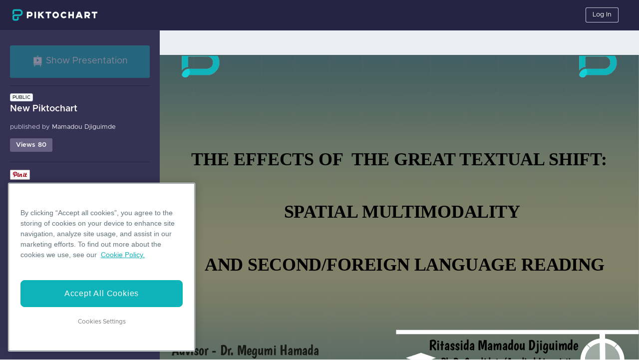

--- FILE ---
content_type: text/html; charset=utf-8
request_url: https://create.piktochart.com/output/28856826-new-piktochart
body_size: 6086
content:
<!DOCTYPE html>
<!-- TODO: temporary file, remove this once the code is finalized -->
<html lang="en" prefix="og: http://ogp.me/ns/website#" xmlns:fb="http://www.facebook.com/2008/fbml" xmlns:og="http://opengraphprotocol.org/schema/">
<head>

  <meta charset="utf-8">
  <meta http-equiv="Content-Type" content="text/html; charset=utf-8" />

  <meta name="viewport" content="width=device-width, initial-scale=1.0" />
  <meta name="keywords" content="piktochart, infographic, editor, infographic editor " />
  <meta name="description" content="New Piktochart | Piktochart Visual Editor" />
<meta name="author" content="Mamadou Djiguimde" />
<meta property="og:type" content="website" />
<meta property="og:title" content="New Piktochart" />
<meta property="og:description" content="New Piktochart | Piktochart Visual Editor" />
<meta property="og:url" content="https://create.piktochart.com/output/28856826-new-piktochart" />
<meta property="og:image" content="https://c0.piktochart.com/v2/infographics/b3372c58-68ea-4085-8e7a-f045f460d286/4e2a5f6d41f394b24dec895ef6277e2f8cc371eb_original.jpeg" />
<meta property="fb:app_id" content="360137457436393" />
<link rel="image_src" href="https://c0.piktochart.com/v2/infographics/b3372c58-68ea-4085-8e7a-f045f460d286/4e2a5f6d41f394b24dec895ef6277e2f8cc371eb_original.jpeg" />
<meta name="twitter:card" content="summary" />
<meta name="twitter:site" content="@Piktochart" />
<meta name="twitter:creator" content="Mamadou Djiguimde" />
<meta name="twitter:url" content="https://create.piktochart.com/output/28856826-new-piktochart" />
<meta name="twitter:title" content="New Piktochart" />
<meta name="twitter:description" content="New Piktochart | Piktochart Visual Editor" />
<meta name="twitter:image" content="https://c0.piktochart.com/v2/infographics/b3372c58-68ea-4085-8e7a-f045f460d286/4e2a5f6d41f394b24dec895ef6277e2f8cc371eb_original.jpeg" />
<title>New Piktochart | Piktochart Visual Editor </title>

  <meta name="csrf-param" content="authenticity_token" />
<meta name="csrf-token" content="8MFpBRZCyCC0DsSxp7Ogq7oZG0aNJMRt7JMqkFtC5XU_exeBWOrJedHUc0Cz_oS9jRwuCHWjQ_zIuX_RpzNmDg" />


  <!-- fav icons -->
  <link rel="shortcut icon" href="/favicon.png">
  <link rel="apple-touch-icon-precomposed" sizes="114x114" href="/apple-touch-icon-114-precomposed.png">
  <link rel="apple-touch-icon-precomposed" sizes="72x72" href="/apple-touch-icon-72-precomposed.png">
  <link rel="apple-touch-icon-precomposed" href="/apple-touch-icon-57-precomposed.png">

  <!-- stylesheets -->
  <link rel="stylesheet" media="screen" href="/assets/v4/base-76fbc5d731600141f4bfa102fc6cfc856f180af86f12c476cc2956be792c9075.css" />
<link rel="stylesheet" media="screen" href="/assets/v4/layout-shared-67f35690e3c15ad57aee9187e45fdf13fc2783720d5aa04801dcb574ed502cf8.css" />
<link rel="stylesheet" media="screen" href="/assets/v4/layout-output-694eedcd50aea5bf78108b227fafd96218c50163e13da332ef306ae0399014d1.css" />

  <!-- pikto fonts -->
  <style id="pikto-fonts" type="text/css" scope="" media="all"></style>


  <script data-ot-ignore src="https://www.dwin1.com/36542.js" type="text/javascript" defer></script>
<script>
  const FLASH_DISPLAY_DURATION_MS = 5000;
  const RESEND_COOLDOWN_SECONDS = 30;

  document.addEventListener("DOMContentLoaded", function () {
    const button = document.getElementById("resend-email-button");
    const counterText = document.getElementById("resend-counter-text");
    const counterValue = document.getElementById("resend-counter-value");
    const flash = document.getElementById("magic-link");

    if (flash) {      
      setTimeout(() => {
        flash.style.display = "none";
      }, FLASH_DISPLAY_DURATION_MS);
    }

    if (button && counterText && counterValue) {
      button.style.display = "none";
      let remaining = RESEND_COOLDOWN_SECONDS;
      counterValue.textContent = remaining.toString();
      const timer = setInterval(() => {
        remaining -= 1;
        counterValue.textContent = remaining.toString();
        if (remaining <= 0) {
          clearInterval(timer);
          counterText.style.display = "none";
          button.style.display = "block";
        }
      }, 1000);
    }
  });
</script>
<script>
//<![CDATA[
window.gon={};gon.value_based_pricing=false;gon.log_events=["paypal_webhook","braintree_webhook","user_changed_email","infographic_analytics_v2","wootric_response","downgrade_poll","teams_member_creation","teams_resource_access","teams_comments","teams_copy_from_personal","branding_kit","color_scheme","signup_poll","dashboard_v3","iap_webhook","personal_copy_from_teams","teams_copy_from_teams","downgrade_poll_teams","downgrade_poll_teams_trial","consents","failed_download","team_onboarding","kamt","teams_member_deletion","ecommerce","custom_fonts","visuals_metrics","dashboard_v4","adyen_webhook","live_collaboration_alpha","design_components","font_replacement","cancelled_download","failed_uploads","ppt_export","editor_tour","custom_dimension","visual_save","teams_sharing","restricted_action","feature_onboarding","user_to_user_transfer","team_owner_transfer","team_copy_from_teams","download_purchased","upgrade_modal_opened","teamtemplate_saved","visual_deleted","visual_duplicated","visual_opened_web","visual_comment_button_clicked","visual_movedto_folder","folder_added","folder_deleted","visual_preview_button_clicked","teamtemplate_removed","template_search","savedtemplatepage_visited","gallerypage_visited","visual_presented","custom_size_template_created","visual_shared","visual_share","dashboard_visited","output_page_visited","cancellationpoll_completed","visual_download","download_button_clicked","downloadsupgradecta_clicked","buydownloadcta_clicked","pricing_page_visited","upgrade_cta_clicked","role_category_selected","marketing_preference_selected","signup_poll_completed","visual_shared_toteam","visual_shared_onsocial","visual_copiedtoteam","invite_members_button_clicked","members_page_visited","member_invited","member_removed","member_added","member_left_workspace","support_button_clicked","whatsnew_button_clicked","workspace_switched","invoice_downloaded","comments_button_clicked","comment_posted","comment_resolved","brand_assets_page_visited","color_palette_created","custom_font_uploaded","custom_font_deleted","output_referral_cta_clicked","enter_editor","dashboard_visited_not_consent","asset","signup_poll_v4","saml_response"];gon.logging_system_enabled="true";gon.facebook_app_id="360137457436393";
//]]>
</script>



  <script>dataLayer = [];(function(w,d,s,l,i){w[l]=w[l]||[];w[l].push({'gtm.start':
new Date().getTime(),event:'gtm.js'});var f=d.getElementsByTagName(s)[0],
j=d.createElement(s),dl=l!='dataLayer'?'&l='+l:''; j.setAttributeNode(d.createAttribute('data-ot-ignore')); j.async=true;j.src=
'https://www.googletagmanager.com/gtm.js?id='+i+dl+ '&gtm_auth=JgKKw811eIFTYt99LuIllA&gtm_preview=env-2&gtm_cookies_win=x';f.parentNode.insertBefore(j,f);
})(window,document,'script','dataLayer','GTM-TZB2X4X');</script>

<script type="text/javascript">
  (function(c,l,a,r,i,t,y){
    c[a]=c[a]||function(){(c[a].q=c[a].q||[]).push(arguments)};
    t=l.createElement(r);t.async=1;t.src="https://www.clarity.ms/tag/"+i;
    y=l.getElementsByTagName(r)[0];y.parentNode.insertBefore(t,y);
  })(window, document, "clarity", "script", "ot33v281c1");
</script>

<style>.async-hide { opacity: 0 !important} </style>
<script>(function(a,s,y,n,c,h,i,d,e){s.className+=' '+y;h.start=1*new Date;
h.end=i=function(){s.className=s.className.replace(RegExp(' ?'+y),'')};
(a[n]=a[n]||[]).hide=h;setTimeout(function(){i();h.end=null},c);h.timeout=c;
})(window,document.documentElement,'async-hide','dataLayer',4000,
{'GTM-TZB2X4X':true});</script>

  <script type="text/javascript">
(function(i,s,o,g,r,a,m){i['GoogleAnalyticsObject']=r;i[r]=i[r]||function(){
(i[r].q=i[r].q||[]).push(arguments)},i[r].l=1*new Date();a=s.createElement(o),
m=s.getElementsByTagName(o)[0];a.async=1;a.src=g;m.parentNode.insertBefore(a,m)
})(window,document,'script','https://www.google-analytics.com/analytics.js','ga');

ga('create', 'UA-42574161-1', {'name': 'piktov3'});
ga('send', 'pageview');
</script>

<!-- OneTrust Cookies Consent Notice start for piktochart.com -->
<script type="text/javascript" src="https://cdn-apac.onetrust.com/consent/0d6ec8be-a0be-4bea-833d-87baeca06ce7/OtAutoBlock.js" ></script>

<script src="https://cdn-apac.onetrust.com/scripttemplates/otSDKStub.js"  type="text/javascript" charset="UTF-8" data-domain-script="0d6ec8be-a0be-4bea-833d-87baeca06ce7" ></script>
<script type="text/javascript">function OptanonWrapper() { }</script>
<!-- OneTrust Cookies Consent Notice end for piktochart.com -->




</head>

<body>
  <!-- GTM script - related to script_gtm in devise_scripts_header and scripts_header  -->
  <noscript><iframe src="https://www.googletagmanager.com/ns.html?id=GTM-TZB2X4X&gtm_auth=JgKKw811eIFTYt99LuIllA&gtm_preview=env-2&gtm_cookies_win=x"
height="0" width="0" style="display:none;visibility:hidden"></iframe></noscript>


  <div class="app-container" id="appContainer">
    <div id="output-pikto-container" class="pikto-container output-pikto-container original-view clearfix">
      <layout-legacy-header-general>
        <header class="header-layout">
  <nav class="top-menu-container">
  </nav>
</header>

      </layout-legacy-header-general>

      <div class="output-infobar">
        <button id="enter-presentation" class="output-present-button btn btn-primary btn-block pikto-disabled" title="Presentation Mode">
          <pikto-icon path="presentation" class="icon-white"></pikto-icon>
          <span class="m-0 h5 font-weight-normal">Show Presentation</span>
        </button>

        <div class="output-infobar-content">

  <div class="output-infobar-detail">
    <div class="output-infobar-top-row">
      <div class="pikto-outputdetails-permission">
        <pikto-badge variant="outline-secondary">
          public
        </pikto-badge>
      </div>
      <hr class="output-infobar-top-row-hr">
      <div id="pageview" class="output-view-counter">
        Loading...
      </div>
    </div>

    <h4 class="pikto-outputdetails-title">New Piktochart</h4>

    <p class="pikto-outputdetails-author">
    published by
    <span class="output-creator-name">
      Mamadou Djiguimde
    </span>
    </p>
  </div>
</div>

  <div class="output-infobar-social-media">
    <!-- AddThis Button BEGIN -->
    <div id="addthis_output" class="addthis_toolbox addthis_default_style ">
      <div class="output-social-fb-tweet-cont">
        <a class="facebook-btn addthis_button_facebook_like" fb:like:layout="button_count"></a>
        <a class="twiter-btn addthis_button_tweet" style=""></a>
      </div>

      <div class="output-social-pin-share-cont">
        <a class="pinterest-btn" href="javascript:void(0)" data-pin-do="buttonBookmark" style="float: left; width: 43px; top: -2px; position: relative;">
          <img src="//assets.pinterest.com/images/pidgets/pinit_fg_en_rect_white_20.png" onclick="window.open('http://pinterest.com/pin/create/button/?url=https://create.piktochart.com/output/28856826-new-piktochart&media=https://c0.piktochart.com/v2/infographics/b3372c58-68ea-4085-8e7a-f045f460d286/8b78efb372a2fdd1197b3f31330bf74cb0f6985c_medium.jpeg&description=New+Piktochart | Piktochart Infographic Editor', '', 'left=100,top=100,width=600,height=400,resizable=0,toolbar=0')" />
        </a>
        <!-- <a class="addthis_button_pinterest_pinit" pi:pinit:url="https://create.piktochart.com/output/28856826-new-piktochart" pi:pinit:media="https://c0.piktochart.com/v2/infographics/b3372c58-68ea-4085-8e7a-f045f460d286/4e2a5f6d41f394b24dec895ef6277e2f8cc371eb_original.jpeg" pi:pinit:layout="horizontal"></a> -->

        <!-- Please call pinit.js only once per page -->
        <!--<script type="text/javascript" src="//assets.pinterest.com/js/pinit.js"></script>-->
        <a class="share-btn addthis_counter addthis_pill_style"></a>
      </div>
    </div>
    <!-- AddThis Button END -->
  </div><!--output-infobar-social-media-->


<div class="output-get-started-cont">
  <p>
  Want to create a visual like this?
  </p>
  <a href="/dashboard" class="btn btn-primary output-get-started-button">Get Started</a>
</div>


        <ul class="output-sidebar-footer">
          <li>
            <a class="pikto-navlink" id="footer-blog-link" href="https://piktochart.com/blog/" target="_blank">Blog</a>
          </li>

          <li>
            <a class="pikto-navlink" id="footer-resources-link" href="https://support.piktochart.com/" target="_blank">Resources</a>
          </li>

          <li class="output-sidebar-footer-copyright">
            <p>&copy; 2026 
              <a class="pikto-navlink" href="https://piktochart.com" target="_blank">Piktochart.com</a>, Piktochart LLC. All Rights Reserved.
            </p>
          </li>

          <li class="output-sidebar-footer-tnc">
            <a class="pikto-navlink" id="footer-privacy-policy-link" href="https://piktochart.com/piktocharts-privacy-policy/" target="_blank">
              Privacy Policy
            </a>
            <a class="pikto-navlink" id="footer-terms-conditions-link" href="https://piktochart.com/terms-conditions/" target="_blank">
              Terms of Use
            </a>
            <a class="pikto-navlink" id="footer-cookie-policy-link" href="https://piktochart.com/cookie-policy/" target="_blank">
              Cookie Policy
            </a>
          </li>
        </ul>
      </div>

      <div id="output-page-output-canvas" class="pikto-output-canvas output-page-output-canvas">
        <div id="output-loading-container" class="loading-container">
          <img class="loading" src="/assets/v4/b/loading-d4f5282244aa0a5913586d3481ac83ce40968c5d28ded13f5f4be24226e77db6.gif" />
        </div>
        <router-view :piktonext-visual="false">
        </router-view>
        <div id="comments-wrapper" class="output-comment-wrapper pikto-cloak-hidden">
          <!-- END permission_public? -->

        </div>
        <div id="output-page-toggle-sidebar-button" class="output-page-toggle-sidebar-button">
          <svg width="24" height="60" viewBox="0 0 24 60" fill="none" xmlns="http://www.w3.org/2000/svg">
            <path d="M21.4895 51.3777L5.48951 57.7974C2.86149 58.8519 2.69544e-07 56.9168 5.17097e-07 54.0851L4.71333e-06 6.08584C4.96482e-06 3.20906 2.94581 1.27288 5.58661 2.41396L21.5866 9.32755C23.0515 9.96052 24 11.4036 24 12.9994L24 47.6653C24 49.2994 23.0061 50.7692 21.4895 51.3777Z" fill="#343254"/>
            <path class="arrow" d="M9 34.3222C9 34.9277 9.75 35.2304 10.2143 34.7931L14.7857 30.4877C15.0714 30.2186 15.0714 29.7814 14.7857 29.5123L10.2143 25.2069C9.75 24.7696 9 25.0723 9 25.6778V34.3222Z" fill="white"/>
          </svg>
        </div>
      </div>
    </div>

    <div id="presentation-container" class="presentation-wrapper" style="display: none;">
      <div id="presentation-title" class="presentation-header presentation-overlay top-menu-container clearfix">
  <div class="presentation-header-detail">
    <div class="presentation-header-permission">
      <pikto-badge variant="outline-secondary">
        public
      </pikto-badge>
    </div>
    <h5 class="presentation-header-title">New Piktochart</h5>
  </div>

  <ul class="d-flex align-items-center justify-content-end h-100">


    <li class="mr-2">
      <pikto-button
        id="exit-presentation"
        variant="dark"
        title="Exit Presentation Mode"
        size="sm">Exit</pikto-button>
    </li>

    <li>
      <pikto-button
        size="sm"
        variant="outline-light" 
        href="/users/sign_in">
        Log In
      </pikto-button>
    </li>

  </ul>
</div>

      <div id="reveal-wrapper">
        <div id="reveal-container" class="reveal">
          <div id="reveal-slides" class="slides"></div>
        </div>
        <div class="ds-temp-class navigate-left">
          <pikto-icon path="arrow" class="icon-white"></pikto-icon>
        </div>
        <div class="ds-temp-class navigate-right">
          <pikto-icon path="arrow" class="icon-white"></pikto-icon>
        </div>
      </div>

      <div id="presentation-control-panel" class="presentation-overlay presentation-control">
        <button
          id="control-toggle-button"
          class="btn shape-trapezoid">
          <div class="shape-trapezoid-left">&nbsp;</div>
          <div class="shape-trapezoid-middle">
            <pikto-icon path="chevron"></pikto-icon>
          </div>
          <div class="shape-trapezoid-right">&nbsp;</div>
        </button>
        <div class="presentation-setting-container">

  <ul class="presentation-setting clearfix">
    <li class="presentation-preview text-light">
      <pikto-icon  
        path="presentation-preview"
        class="icon-light"></pikto-icon>
      <span>Slide Preview</span>
    </li>

    <li class="px-0 py-3">
      <pikto-dropdown 
        menu-variant="dark" 
        variant="link text-light text-decoration-none"
        size="sm">
        <template #button-content>
          <pikto-icon 
            path="presentation-transition" 
            class="icon-light mr-0"></pikto-icon>
          <span>Transition</span>
          <span id="transition-label">Default</span>
        </template>
        <pikto-dropdown-text>
          <div class="transition-dropdown d-flex">
            <pikto-button
              size="sm"
              class="mr-3"
              variant="dark"
              data-transition="none">
              None
            </pikto-button>
            <pikto-button
            size="sm"
              class="mr-3 active"
              variant="dark"
              data-transition="default">
              Default
            </pikto-button>
            <pikto-button
              size="sm"
              class="mr-3"
              variant="dark"
              data-transition="concave">
              Concave
            </pikto-button>
            <pikto-button
              size="sm"
              class="mr-3"
              variant="dark"
              data-transition="fade-in">
              Fade
            </pikto-button>
            <pikto-button
              size="sm"
              class="mr-3"
              variant="dark"
              data-transition="linear">
              Linear
            </pikto-button>
            <pikto-button
              size="sm"
              variant="dark"
              data-transition="zoom">
              Zoom
            </pikto-button>
          </div>
        </pikto-dropdown-text>
      </pikto-dropdown>
    </li>
  </ul>

</div>

<div class="slides-preview-frame">

  <div class="slides-preview-control arrow-left-slide" id="slides-left">
    <pikto-icon path="chevron" class="slides-preview-arrow chevron-left"></pikto-icon>
  </div>

  <div class="slides-preview-control arrow-right-slide" id="slides-right">
    <pikto-icon path="chevron" class="slides-preview-arrow chevron-right"></pikto-icon>
  </div>

  <div class="slides-view">
    <div class="clearfix overflow-hidden" id="slides-preview"></div>
  </div>

</div>

      </div>
    </div>

    <div class="original-view output-footer">
      <layout-legacy-footer-general></layout-legacy-footer-general>
    </div>
  </div>


  <script src=/assets/runtime~magic-bundle-a83c655d99696e9bc1b3.js type="text/javascript"></script>
<script src=/assets/magic-654f8211b8f3647f282b-bundle.js type="text/javascript"></script>



  <!-- AddThis Button BEGIN -->
  <script type="text/javascript">
    var addthis_config = {"data_track_addressbar":false};
    addthis_config.services_exclude = 'pinterest,pinterest_share';
  </script>
  <script type="text/javascript" src="//s7.addthis.com/js/300/addthis_widget.js"></script>

  <!-- AddThis Button END -->
  <!-- Facebook commentable BEGIN -->
  <!-- FB comment plugin -->
  <div id="fb-root"></div>
  <script>
    (function(d, s, id) {
      var js, fjs = d.getElementsByTagName(s)[0];
      if (d.getElementById(id)) return;
      js = d.createElement(s); js.id = id;
      js.src = "//connect.facebook.net/en_US/sdk.js#version=v2.0&xfbml=1&appId=" + gon.facebook_app_id;
      fjs.parentNode.insertBefore(js, fjs);
    }(document, 'script', 'facebook-jssdk'));
  </script>
  <!-- FB comment plugin -->
  <!-- Facebook commentable END -->

  <script id="pikto-js-reveal"></script>
</body>
</html>


--- FILE ---
content_type: image/svg+xml
request_url: https://c0.piktochart.com/v2/themes/base/svgs/20140630_dna.svg
body_size: 163
content:
<?xml version="1.0" encoding="utf-8"?>
<!-- Generator: Adobe Illustrator 16.0.0, SVG Export Plug-In . SVG Version: 6.00 Build 0)  -->
<!DOCTYPE svg PUBLIC "-//W3C//DTD SVG 1.1//EN" "http://www.w3.org/Graphics/SVG/1.1/DTD/svg11.dtd">
<svg version="1.1" id="Layer_1" xmlns="http://www.w3.org/2000/svg" xmlns:xlink="http://www.w3.org/1999/xlink" x="0px" y="0px"
	 width="32px" height="32px" viewBox="0 0 32 32" enable-background="new 0 0 32 32" xml:space="preserve">
<g>
	<g>
		<rect x="12.529" y="4.853" fill="#F0EDCD" width="6.956" height="1.129"/>
	</g>
	<g>
		<rect x="10.751" y="7.611" fill="#F0EDCD" width="10.51" height="1.129"/>
	</g>
	<g>
		<rect x="9.862" y="10.496" fill="#F0EDCD" width="12.288" height="1.128"/>
	</g>
	<g>
		<rect x="9.862" y="13.505" fill="#F0EDCD" width="12.288" height="1.129"/>
	</g>
	<g>
		<rect x="10.342" y="16.39" fill="#F0EDCD" width="11.329" height="1.128"/>
	</g>
	<g>
		<rect x="11.718" y="19.147" fill="#F0EDCD" width="8.577" height="1.129"/>
	</g>
	<g>
		<rect x="13.715" y="21.405" fill="#F0EDCD" width="4.583" height="1.128"/>
	</g>
	<g>
		<rect x="13.248" y="26.755" fill="#F0EDCD" width="5.518" height="1.129"/>
	</g>
	<g>
		<rect x="11.639" y="29.43" fill="#F0EDCD" width="8.735" height="1.129"/>
	</g>
	<g>
		<rect x="12.914" y="0.005" fill="#F0EDCD" width="6.415" height="1.128"/>
	</g>
	<g>
		<path fill="#4AA1AF" d="M21.336,32h-1.129c0-2.177-2.204-4.484-4.536-6.928c-3.263-3.417-6.961-7.289-6.616-12.42
			c0.248-3.696,2.072-7.058,5.274-9.723c2.399-1.996,4.699-2.893,4.795-2.93l0.405,1.054l-0.202-0.526l0.202,0.526
			c-0.022,0.009-2.248,0.88-4.506,2.767c-2.984,2.493-4.614,5.489-4.843,8.907c-0.312,4.636,3.205,8.316,6.306,11.565
			C18.98,26.904,21.336,29.371,21.336,32z"/>
	</g>
	<g>
		<path fill="#E8484A" d="M11.794,32h-1.128c0-2.629,2.355-5.096,4.848-7.707c3.102-3.249,6.617-6.931,6.306-11.565
			c-0.55-8.198-9.261-11.641-9.349-11.674L12.876,0c0.097,0.037,2.396,0.934,4.795,2.93c3.203,2.665,5.026,6.026,5.274,9.723
			c0.345,5.131-3.353,9.003-6.615,12.42C13.998,27.516,11.794,29.823,11.794,32z"/>
	</g>
</g>
</svg>


--- FILE ---
content_type: image/svg+xml
request_url: https://c0.piktochart.com/v2/themes/base/svgs/500-cars.svg
body_size: 420
content:
<?xml version="1.0" encoding="utf-8"?>
<!-- Generator: Adobe Illustrator 15.1.0, SVG Export Plug-In . SVG Version: 6.00 Build 0)  -->
<!DOCTYPE svg PUBLIC "-//W3C//DTD SVG 1.1//EN" "http://www.w3.org/Graphics/SVG/1.1/DTD/svg11.dtd">
<svg version="1.1" id="Layer_1" xmlns="http://www.w3.org/2000/svg" xmlns:xlink="http://www.w3.org/1999/xlink" x="0px" y="0px"
	 width="32px" height="32px" viewBox="0 0 32 32" enable-background="new 0 0 32 32" xml:space="preserve">

		<path d="M22.991,15.759h-0.138l-1.457-3.226
			c-0.604-1.615-1.661-1.516-1.661-1.516h-7.607c-1.147-0.032-1.45,0.89-1.45,0.89l-1.46,3.852H9.085
			c-0.395,0-0.715,0.35-0.715,0.78v4.175c0,0.43,0.32,0.78,0.715,0.78h0.493v1.986c0,0.432,0.32,0.779,0.714,0.779h1.047
			c0.395,0,0.714-0.348,0.714-0.779v-1.986h8.242v1.986c0,0.432,0.318,0.779,0.713,0.779h1.046c0.396,0,0.717-0.348,0.717-0.779
			v-1.986h0.221c0.395,0,0.714-0.351,0.714-0.78v-4.175C23.705,16.109,23.386,15.759,22.991,15.759z M11.112,12.392
			c0,0,0.311-0.819,1.215-0.819h7.033c0,0,0.956-0.113,1.345,1.101l1.383,2.928H9.987L11.112,12.392z M11.092,19.533
			c-0.558,0-1.012-0.493-1.012-1.104c0-0.61,0.454-1.104,1.012-1.104c0.561,0,1.013,0.494,1.013,1.104
			C12.104,19.04,11.652,19.533,11.092,19.533z M21.155,19.533c-0.558,0-1.012-0.493-1.012-1.104c0-0.61,0.454-1.104,1.012-1.104
			c0.559,0,1.011,0.494,1.011,1.104C22.166,19.04,21.714,19.533,21.155,19.533zM31.3,12.484h-0.138l-1.457-3.227
			c-0.604-1.615-1.66-1.516-1.66-1.516l-7.607,0c-1.148-0.032-1.448,0.89-1.448,0.89l-0.733,1.931h0.658l0.508-1.446
			c0,0,0.31-0.818,1.215-0.818h7.032c0,0,0.956-0.114,1.345,1.099l1.383,2.928h-8.247l1.345,2.979h0.138
			c0.395,0,0.716,0.349,0.716,0.78v2.134h4.255v1.987c0,0.43,0.32,0.779,0.716,0.779h1.047c0.394,0,0.713-0.35,0.713-0.779v-1.987
			H31.3c0.395,0,0.715-0.351,0.715-0.78v-4.174C32.015,12.833,31.694,12.484,31.3,12.484z M29.464,16.258
			c-0.559,0-1.012-0.495-1.012-1.105c0-0.61,0.453-1.104,1.012-1.104c0.561,0,1.014,0.495,1.014,1.104
			C30.478,15.763,30.024,16.258,29.464,16.258zM-0.015,13.307v4.174c0,0.432,0.321,0.779,0.715,0.779h0.222
			v1.987c0,0.432,0.32,0.781,0.714,0.781h1.047c0.395,0,0.714-0.35,0.714-0.781V18.26h4.256v-2.132c0-0.431,0.321-0.78,0.714-0.78
			h0.14l1.345-2.979H1.604l1.383-2.927C3.374,8.228,4.332,8.34,4.332,8.34h7.031c0.905,0,1.215,0.819,1.215,0.819l0.508,1.446h0.658
			l-0.733-1.93c0,0-0.3-0.923-1.448-0.891l-7.606,0c0,0-1.058-0.098-1.662,1.516l-1.456,3.227H0.7
			C0.306,12.527-0.015,12.876-0.015,13.307z M1.524,15.196c0-0.61,0.453-1.106,1.011-1.106c0.56,0,1.013,0.496,1.013,1.106
			s-0.453,1.105-1.013,1.105C1.977,16.301,1.524,15.807,1.524,15.196z"/>

</svg>


--- FILE ---
content_type: image/svg+xml
request_url: https://c0.piktochart.com/v2/themes/base/svgs/warning-r-200917.svg
body_size: -29
content:
<?xml version="1.0" encoding="utf-8"?>

<svg version="1.1" id="banner" xmlns="http://www.w3.org/2000/svg" xmlns:xlink="http://www.w3.org/1999/xlink" x="0px" y="0px" width="32px" height="32px" viewBox="0 0 32 32" enable-background="new 0 0 32 32" xml:space="preserve">
  
  <style>
    /* <![CDATA[ */
    
 @-webkit-keyframes blink-warning-200917 {
  50% {opacity: 0; }
}

@keyframes blink-warning-200917 {
  50% {opacity: 0; }
}

.blink-warning-200917 {
  -webkit-animation: blink-warning-200917 2s linear infinite;
  animation: blink-warning-200917 2s linear infinite;
}   
    
    /* ]]> */
  </style>
  
  
<g>
	<path fill="#FFBE5C" d="M18.507,3.293c-1.114-1.929-3.899-1.929-5.014,0L0.492,25.812c-1.114,1.93,0.278,4.342,2.506,4.342H5.82
		L23.694,12.28L18.507,3.293z"/>
	<path fill="#EFA459" d="M31.508,25.812L23.695,12.28L5.821,30.153h23.18C31.229,30.153,32.621,27.741,31.508,25.812"/>
</g>
<g class="blink-warning-200917">
	<path fill="#FFFFFF" d="M17.921,13.582l-0.474,7.107c-0.022,0.337-0.303,0.599-0.639,0.599h-1.616c-0.337,0-0.617-0.262-0.64-0.599
		l-0.577-8.668c-0.025-0.37,0.27-0.685,0.64-0.685h2.769c0.371,0,0.666,0.314,0.641,0.685L17.921,13.582"/>
	<path fill="#FFFFFF" d="M17.774,23.979c0,0.979-0.794,1.774-1.774,1.774c-0.979,0-1.774-0.795-1.774-1.774S15.02,22.205,16,22.205
		S17.774,23,17.774,23.979"/>
</g>
</svg>


--- FILE ---
content_type: image/svg+xml
request_url: https://c0.piktochart.com/v2/themes/base/svgs/090118-n-diamond5.svg
body_size: -380
content:
<?xml version="1.0" encoding="utf-8"?>
<!-- Generator: Adobe Illustrator 22.0.1, SVG Export Plug-In . SVG Version: 6.00 Build 0)  -->
<svg version="1.1" id="Layer_1" xmlns="http://www.w3.org/2000/svg" xmlns:xlink="http://www.w3.org/1999/xlink" x="0px" y="0px"
	 viewBox="0 0 32 32" enable-background="new 0 0 32 32" xml:space="preserve">
<path d="M16,5.796L22.661,16L16,26.204L9.339,16L16,5.796 M16,0l-2.653,4.064L6.686,14.268L5.555,16l1.131,1.732l6.661,10.204L16,32
	l2.653-4.064l6.661-10.204L26.445,16l-1.131-1.732L18.653,4.064L16,0L16,0z"/>
</svg>


--- FILE ---
content_type: image/svg+xml
request_url: https://c0.piktochart.com/v2/themes/base/svgs/theme-laptop.svg
body_size: -50
content:
<?xml version="1.0" encoding="utf-8"?>
<!-- Generator: Adobe Illustrator 15.1.0, SVG Export Plug-In . SVG Version: 6.00 Build 0)  -->
<!DOCTYPE svg PUBLIC "-//W3C//DTD SVG 1.1//EN" "http://www.w3.org/Graphics/SVG/1.1/DTD/svg11.dtd">
<svg version="1.1" id="Layer_1" xmlns="http://www.w3.org/2000/svg" xmlns:xlink="http://www.w3.org/1999/xlink" x="0px" y="0px"
	 width="32px" height="32px" viewBox="0 0 32 32" enable-background="new 0 0 32 32" xml:space="preserve">

	<path d="M28.104,7.943c0-0.407-0.33-0.735-0.735-0.735H4.745c-0.406,0-0.735,0.329-0.735,0.735v13.946
		c0,0.406,0.329,0.734,0.735,0.734h22.624c0.405,0,0.735-0.328,0.735-0.734V7.943z M27.076,21.252H5.152V8.464h21.924V21.252zM18.626,23.193v0.129c0,0.203-0.219,0.328-0.423,0.328h-4.41c-0.203,0-0.419-0.125-0.419-0.328v-0.129
		H0.014v0.863c0,0.406,0.326,0.736,0.732,0.736h30.505c0.406,0,0.735-0.33,0.735-0.736v-0.863H18.626z"/>

</svg>


--- FILE ---
content_type: image/svg+xml
request_url: https://c0.piktochart.com/v2/themes/base/svgs/280218-n-inject2.svg
body_size: 398
content:
<?xml version="1.0" encoding="utf-8"?>
<!-- Generator: Adobe Illustrator 22.0.1, SVG Export Plug-In . SVG Version: 6.00 Build 0)  -->
<svg version="1.1" id="Layer_1" xmlns="http://www.w3.org/2000/svg" xmlns:xlink="http://www.w3.org/1999/xlink" x="0px" y="0px"
	 viewBox="0 0 32 32" enable-background="new 0 0 32 32" xml:space="preserve">
<path d="M31.856,4.888l-0.663-0.663c-0.001-0.001-0.001-0.002-0.002-0.003L27.779,0.81c-0.001-0.001-0.001-0.001-0.002-0.001
	l-0.664-0.664c-0.192-0.192-0.505-0.192-0.698,0c-0.192,0.192-0.192,0.504,0,0.696l0.318,0.318l-4.583,4.583l-0.632-0.632
	l-0.001-0.001c-0.47-0.468-1.286-0.466-1.751,0c-0.235,0.235-0.364,0.545-0.364,0.877c0,0.331,0.13,0.642,0.363,0.876l0.088,0.088
	L6.348,20.456c-0.091,0.092-0.144,0.218-0.144,0.348v4.295l-6.06,6.06c-0.192,0.192-0.192,0.504,0,0.696
	C0.241,31.952,0.367,32,0.493,32s0.253-0.048,0.349-0.144l6.06-6.06h4.294c0.131,0,0.256-0.052,0.349-0.144l0.762-0.762
	c0.001-0.001,0.001-0.001,0.002-0.001s0.001-0.001,0.001-0.002l1.195-1.195c0.001-0.001,0.001-0.001,0.002-0.001
	s0.001-0.001,0.001-0.002l2.392-2.392c0.001-0.001,0.001-0.001,0.002-0.001c0.001-0.001,0.001-0.001,0.001-0.002l2.392-2.392
	c0.001-0.001,0.001-0.001,0.002-0.001c0.001-0.001,0.001-0.001,0.001-0.002l1.195-1.195c0.001-0.001,0.001-0.001,0.002-0.001
	s0.001-0.001,0.001-0.002l2.392-2.392c0.001-0.001,0.001-0.001,0.002-0.001s0.001-0.001,0.001-0.002l3.16-3.16l0.089,0.089
	c0.235,0.234,0.545,0.363,0.876,0.363c0.332,0,0.642-0.129,0.876-0.363c0.235-0.235,0.364-0.545,0.364-0.877
	c0-0.331-0.13-0.643-0.363-0.876L26.259,9.85l4.583-4.583l0.317,0.317c0.096,0.096,0.223,0.144,0.349,0.144
	c0.126,0,0.253-0.048,0.349-0.144C32.048,5.391,32.048,5.08,31.856,4.888z M23.934,11.868l-1.4-1.4
	c-0.192-0.192-0.505-0.192-0.698,0c-0.192,0.192-0.192,0.504,0,0.696l1.401,1.401l-0.501,0.501l-0.693-0.693
	c-0.192-0.192-0.505-0.192-0.698,0c-0.192,0.192-0.192,0.504,0,0.696l0.694,0.694l-0.5,0.5l-0.693-0.693
	c-0.192-0.192-0.505-0.192-0.698,0s-0.192,0.504,0,0.696l0.693,0.693l-0.501,0.501l-0.693-0.693c-0.192-0.192-0.505-0.192-0.698,0
	c-0.192,0.192-0.192,0.504,0,0.696l0.694,0.694l-0.5,0.5l-0.693-0.693c-0.192-0.192-0.505-0.192-0.698,0
	c-0.192,0.192-0.192,0.504,0,0.696l0.693,0.693l-0.501,0.501l-1.4-1.4c-0.192-0.192-0.505-0.192-0.698,0
	c-0.192,0.192-0.192,0.504,0,0.696l1.401,1.401l-0.501,0.501l-0.693-0.693c-0.192-0.192-0.505-0.192-0.698,0
	c-0.192,0.192-0.192,0.504,0,0.696l0.694,0.694l-0.5,0.5l-0.693-0.693c-0.192-0.192-0.505-0.192-0.698,0s-0.192,0.504,0,0.696
	l0.693,0.693l-0.501,0.501l-0.693-0.693c-0.192-0.192-0.505-0.192-0.698,0s-0.192,0.504,0,0.696l0.693,0.693l-0.5,0.5l-0.693-0.693
	c-0.192-0.192-0.505-0.192-0.698,0c-0.192,0.192-0.192,0.504,0,0.696l0.693,0.693l-0.501,0.501l-1.4-1.4
	c-0.192-0.192-0.505-0.192-0.698,0c-0.192,0.192-0.192,0.504,0,0.696l1.4,1.401l-0.271,0.271H7.19v-3.803l13.36-13.36l3.802,3.802
	L23.934,11.868z M26.193,11.538c-0.084,0.085-0.274,0.084-0.358,0l-0.437-0.437L20.9,6.602c0,0-0.001,0-0.001,0l-0.437-0.437
	c-0.048-0.048-0.075-0.112-0.075-0.179c0-0.067,0.026-0.131,0.076-0.18c0.042-0.042,0.111-0.063,0.178-0.063
	c0.07,0,0.138,0.021,0.182,0.064l0.977,0.977c0.001,0.001,0.001,0.002,0.002,0.003l3.411,3.411c0.001,0.001,0.002,0.001,0.002,0.001
	l0.979,0.979c0.048,0.048,0.075,0.112,0.075,0.179C26.269,11.425,26.242,11.489,26.193,11.538z M25.562,9.152l-2.714-2.715
	l4.583-4.582l2.714,2.715L25.562,9.152z"/>
</svg>


--- FILE ---
content_type: image/svg+xml
request_url: https://c0.piktochart.com/v2/themes/base/svgs/041017-n-box1.svg
body_size: -414
content:
<?xml version="1.0" encoding="utf-8"?>
<!-- Generator: Adobe Illustrator 21.1.0, SVG Export Plug-In . SVG Version: 6.00 Build 0)  -->
<svg version="1.1" id="Layer_1" xmlns="http://www.w3.org/2000/svg" xmlns:xlink="http://www.w3.org/1999/xlink" x="0px" y="0px"
	 viewBox="0 0 32 32" enable-background="new 0 0 32 32" xml:space="preserve">
<g>
	<path d="M19.23,13.625h12.235v4.75H0.535v-4.75H12.77V13.09H0v5.82h32v-5.82H19.23V13.625z"/>
</g>
</svg>


--- FILE ---
content_type: image/svg+xml
request_url: https://c0.piktochart.com/v2/themes/base/svgs/title-horus.svg
body_size: 81
content:
<?xml version="1.0" encoding="utf-8"?>
<!-- Generator: Adobe Illustrator 15.0.0, SVG Export Plug-In . SVG Version: 6.00 Build 0)  -->
<!DOCTYPE svg PUBLIC "-//W3C//DTD SVG 1.1//EN" "http://www.w3.org/Graphics/SVG/1.1/DTD/svg11.dtd">
<svg version="1.1" id="Layer_1" xmlns="http://www.w3.org/2000/svg" xmlns:xlink="http://www.w3.org/1999/xlink" x="0px" y="0px"
	 width="32px" height="32px" viewBox="0 0 32 32" enable-background="new 0 0 32 32" xml:space="preserve">
<g>
	<path d="M19.138,7.693c1.841,0,3.339,1.498,3.339,3.339c0,1.841-1.498,3.339-3.339,3.339s-3.339-1.498-3.339-3.339
		C15.799,9.191,17.297,7.693,19.138,7.693 M19.138,6.756c-2.362,0-4.276,1.915-4.276,4.276c0,2.362,1.915,4.276,4.276,4.276
		c2.361,0,4.276-1.915,4.276-4.276C23.414,8.67,21.499,6.756,19.138,6.756L19.138,6.756z
	M0.569,10.915c-0.259,0-0.469,0.21-0.469,0.469s0.21,0.469,0.469,0.469h13.395v-0.938H0.569z
	M31.083,25.09c0.174,0.192,0.47,0.207,0.662,0.034c0.192-0.174,0.208-0.47,0.034-0.662l-8.968-9.95l-0.696,0.627
		L31.083,25.09z
	M19.138,8.494c-1.381,0-2.5,1.119-2.5,2.499s1.119,2.5,2.5,2.5c1.38,0,2.499-1.119,2.499-2.5S20.518,8.494,19.138,8.494z"/>
</g>
</svg>


--- FILE ---
content_type: image/svg+xml
request_url: https://c0.piktochart.com/v2/themes/base/svgs/car-02.svg
body_size: -24
content:
<?xml version="1.0" encoding="utf-8"?>
<!-- Generator: Adobe Illustrator 16.0.0, SVG Export Plug-In . SVG Version: 6.00 Build 0)  -->
<!DOCTYPE svg PUBLIC "-//W3C//DTD SVG 1.1//EN" "http://www.w3.org/Graphics/SVG/1.1/DTD/svg11.dtd">
<svg version="1.1" id="Layer_1" xmlns="http://www.w3.org/2000/svg" xmlns:xlink="http://www.w3.org/1999/xlink" x="0px" y="0px"
	 width="32px" height="32px" viewBox="0 0 32 32" enable-background="new 0 0 32 32" xml:space="preserve">
<path d="M24.626,24.245h4.748v3.542c0,0,0.032,1.844-2.376,1.844c0,0-2.371,0-2.371-1.938L24.626,24.245L24.626,24.245z
	 M29.125,11.536l-2.127-5.499C25.75,2.224,23.25,2.37,23.25,2.37H10.084c-4.251,0-4.499,2.333-4.499,2.333L3,11.537
	c-2.958,0.625-3,3.542-3,3.542v8.79h32v-8.457C32,12.328,29.125,11.536,29.125,11.536z M7.594,6.193c0,0,0.344-1.344,1.938-1.344
	h13.095c0,0,1.25-0.092,1.844,1.532l1.905,5.094H5.625L7.594,6.193z M5.032,20.483c-1.209,0-2.187-0.981-2.187-2.187
	c0-1.209,0.979-2.189,2.187-2.189c1.207,0,2.187,0.98,2.187,2.189C7.218,19.502,6.239,20.483,5.032,20.483z M26.998,20.483
	c-1.206,0-2.186-0.981-2.186-2.187c0-1.209,0.979-2.189,2.186-2.189c1.211,0,2.189,0.98,2.189,2.189
	C29.188,19.502,28.209,20.483,26.998,20.483z M2.595,24.245h4.749v3.542c0,0,0.032,1.844-2.375,1.844c0,0-2.375,0-2.375-1.938
	V24.245z"/>
</svg>


--- FILE ---
content_type: image/svg+xml
request_url: https://c0.piktochart.com/v2/themes/base/svgs/27022017-m-roundedbox.svg
body_size: -205
content:
<?xml version="1.0" encoding="utf-8"?>
<!-- Generator: Adobe Illustrator 21.1.0, SVG Export Plug-In . SVG Version: 6.00 Build 0)  -->
<svg version="1.1" id="Layer_1" xmlns="http://www.w3.org/2000/svg" xmlns:xlink="http://www.w3.org/1999/xlink" x="0px" y="0px"
	 viewBox="0 0 32 32" enable-background="new 0 0 32 32" xml:space="preserve">
<path d="M28.972,7H3.028C1.356,7,0,8.417,0,10.166v11.669C0,23.583,1.356,25,3.028,25h25.944C30.644,25,32,23.583,32,21.834V10.166
	C32,8.417,30.644,7,28.972,7z"/>
</svg>


--- FILE ---
content_type: application/javascript
request_url: https://create.piktochart.com/assets/runtime~magic-bundle-a83c655d99696e9bc1b3.js
body_size: 2330
content:
!function(e){function a(a){for(var f,r,t=a[0],n=a[1],o=a[2],i=0,l=[];i<t.length;i++)r=t[i],Object.prototype.hasOwnProperty.call(d,r)&&d[r]&&l.push(d[r][0]),d[r]=0;for(f in n)Object.prototype.hasOwnProperty.call(n,f)&&(e[f]=n[f]);for(u&&u(a);l.length;)l.shift()();return b.push.apply(b,o||[]),c()}function c(){for(var e,a=0;a<b.length;a++){for(var c=b[a],f=!0,t=1;t<c.length;t++){var n=c[t];0!==d[n]&&(f=!1)}f&&(b.splice(a--,1),e=r(r.s=c[0]))}return e}var f={},d={35:0},b=[];function r(a){if(f[a])return f[a].exports;var c=f[a]={i:a,l:!1,exports:{}};return e[a].call(c.exports,c,c.exports,r),c.l=!0,c.exports}r.e=function(e){var a=[],c=d[e];if(0!==c)if(c)a.push(c[2]);else{var f=new Promise((function(a,f){c=d[e]=[a,f]}));a.push(c[2]=f);var b,t=document.createElement("script");t.charset="utf-8",t.timeout=120,r.nc&&t.setAttribute("nonce",r.nc),t.src=function(e){return r.p+""+({}[e]||e)+"-"+{0:"c78effcf0527470306ff",1:"5333e7354b50dbf78781",2:"f68d431aa2684dd9d6d6",3:"819ebefca6ba07cd1dbc",4:"81efd8019f43fdb35dd8",5:"f1a8d9b31c0ff7e193e5",6:"72dc67c1a0d69e24d551",7:"9ed1a638345fdc2f8efa",8:"45558b9cd5b0dc93e598",9:"c6bb167d39d2eed65c71",10:"3a7d04e04b026409a47e",11:"ee569c57f84492bfb86f",12:"c4475b8dcc2e6a027078",13:"f5bfb3b7738f60f9c949",14:"693d15664d92afc26bdc",15:"4fb44f7bc6651363d8f8",16:"a8fd968c3dcdd7297172",17:"15c6e7c1227d8d6dba13",18:"58348c33557b5ca34751",19:"4fe8b8cf99458428bc43",20:"1b7a9d33d70d0b81346f",21:"1e9621763a67c6e7446b",22:"f55b9b18154d5f5fab32",23:"15462d792fcc1b3e6bbe",24:"051c48d134273451555e",25:"2c0c0321c92aa3f7aa44",26:"f4266fe482e966736e3f",27:"4bbb984241a420903a54",36:"df9f3b439f0b83e75fd4",38:"01f80b1be764c60b0239",40:"59ae033b11fd20fda6ee",41:"adabc7d6418f3b47fc11",42:"ebb817ae85e35d83a043",43:"5ae5bab1957ec5af0959",44:"8b1ff01094d14c427604",45:"595b2dafacf034523877",46:"17486ed22fa2b28047dd",47:"8d423741c3549ec289a1",48:"d9a725721520bc2c9b8d",50:"69b4c034cc75d5bc77c7",51:"b220a98120b9281d8cac",52:"d741b861662c07f01e12",53:"9d352b6bb95c53f6c705",54:"5e38b75e7eb034fdfa7d",55:"15730dbd617f7debd333",56:"e4a212ec55876d9156d6",57:"8c2570ecbe5b02ea3854",58:"0777e2b45344cd125a46",59:"d4c0c93b8e2bcc40dcc7",60:"7a018c158ac4fa856cff",61:"e851273b472118084db0",62:"e8f3966885adaf7960f5",63:"fcf51917f80a897540ba",64:"f563e519821a3a98deb7",65:"a127c4afa178c6a7df1e",66:"0cf7529bccbc2750416b",67:"3a0bbb97027fb6b9a5d6",68:"546f4b04cc28869c7139",69:"dd5804a393fb95acf9b3",70:"d19f198245da713edeb2",71:"707d649a858996f37552",72:"0886e9d075adc148c77d",73:"c2cbd2602325e8ceb6de",74:"03f1bb7f6c866c2f9bb5",75:"e1bf4c4b0ea3ed2c9f11",76:"4d66bc43c6b76a52a7d9",77:"4f3576cb77bc540f4f4f",78:"587bd977b91324dba2bb",79:"1618745b1b42a0d1cb02",80:"58a30dcae801998a410d",81:"e955b5482211443c182a",82:"c27c2c9edf3b868e7dfa",83:"627b545a5a40608ceb67",84:"28cc96898d07a9428124",86:"c362790f48ad4b3e8c5a",87:"5e5f21e5a3dda53f8f3a",88:"edf0d6478162bf494c1a",89:"172f6d3a3208fcdd3ff1",90:"6021ad4a2d7062732a85",91:"6a2fa14474ab92b8c323",92:"3adf6231a89fe29511c2",93:"ee34202211cb05b89b4d",94:"cf6558b828a87c7004d1",95:"e80564c808d50163dca2",96:"f3738e0a7c2afd2f5cf7",97:"a6fd545142bffb2f03b8",99:"d16486bc702aaa1b240b",100:"e0edbbf0642dfebf29ef",101:"b39db07bf5d01c8d6546",102:"0befbc2ebced6a7a65d3",103:"78b7b22b2b6fef57cb1d",104:"28de15129fde12a07a14",105:"576e11f2e29a0e43a98e",106:"04b57428a97db8c8f919",107:"052614399a17857b3071",108:"205cf5a065b266c4acff",109:"cdcbd99726350ce8618a",110:"eb10fd240af5753b3977",111:"04dffb13b5b7600743cb",112:"92782f4fa4040c34dba2",113:"fad9ad7fb7912dc43591",115:"507d8d63a76420a49022",116:"402d157e175d70733a16",117:"d9a50c88d5e9308c0870",118:"dad486d1804198161e4f",119:"483a7accdda46da55f61"}[e]+"-bundle.js"}(e);var n=new Error;b=function(a){t.onerror=t.onload=null,clearTimeout(o);var c=d[e];if(0!==c){if(c){var f=a&&("load"===a.type?"missing":a.type),b=a&&a.target&&a.target.src;n.message="Loading chunk "+e+" failed.\n("+f+": "+b+")",n.name="ChunkLoadError",n.type=f,n.request=b,c[1](n)}d[e]=void 0}};var o=setTimeout((function(){b({type:"timeout",target:t})}),12e4);t.onerror=t.onload=b,document.head.appendChild(t)}return Promise.all(a)},r.m=e,r.c=f,r.d=function(e,a,c){r.o(e,a)||Object.defineProperty(e,a,{enumerable:!0,get:c})},r.r=function(e){"undefined"!=typeof Symbol&&Symbol.toStringTag&&Object.defineProperty(e,Symbol.toStringTag,{value:"Module"}),Object.defineProperty(e,"__esModule",{value:!0})},r.t=function(e,a){if(1&a&&(e=r(e)),8&a)return e;if(4&a&&"object"==typeof e&&e&&e.__esModule)return e;var c=Object.create(null);if(r.r(c),Object.defineProperty(c,"default",{enumerable:!0,value:e}),2&a&&"string"!=typeof e)for(var f in e)r.d(c,f,function(a){return e[a]}.bind(null,f));return c},r.n=function(e){var a=e&&e.__esModule?function(){return e.default}:function(){return e};return r.d(a,"a",a),a},r.o=function(e,a){return Object.prototype.hasOwnProperty.call(e,a)},r.p="/assets/",r.oe=function(e){throw console.error(e),e};var t=window.piktoCreateWebpackJsonp=window.piktoCreateWebpackJsonp||[],n=t.push.bind(t);t.push=a,t=t.slice();for(var o=0;o<t.length;o++)a(t[o]);var u=n;c()}([]);

--- FILE ---
content_type: image/svg+xml
request_url: https://c0.piktochart.com/v2/themes/base/svgs/clock-r-241017.svg
body_size: 504
content:
<?xml version="1.0" encoding="utf-8"?>

<svg version="1.1" id="Layer_1" xmlns="http://www.w3.org/2000/svg" xmlns:xlink="http://www.w3.org/1999/xlink" x="0px" y="0px" width="32px" height="32px" viewBox="0 0 32 32" enable-background="new 0 0 32 32" xml:space="preserve">
  
  <style>
    /* <![CDATA[ */

@-webkit-keyframes needle-clock-241017 {
    0% { transform:rotateZ(50deg) ; }			
	60% { transform: rotateZ(410deg);  }
	100% { transform: rotateZ(410deg);  }
}

@keyframes needle-clock-241017 {
    0% { transform:rotateZ(50deg) ; }			
	60% { transform: rotateZ(410deg);  }
	100% { transform: rotateZ(410deg);  }
}

@-webkit-keyframes leftbell-clock-241017 {
	0% { transform:translate(0px, 0px) ;  }			 	
	60% { transform:translate(0px, 0px) ;  }	
	64% { transform: translate(1.2px, 1.2px); }
	68% { transform:translate(0px, 0px) ;  }
	72% { opacity:1;transform: translate(1.2px, 1.2px);  }
	76% { transform:translate(0px, 0px) ;  }
	80% { opacity:1;transform: translate(1.2px, 1.2px);  }
	84% { transform:translate(0px, 0px) ;  }
	88% { opacity:1;transform: translate(1.2px, 1.2px);  }
	92% { transform:translate(0px, 0px) ;  }
	96% { opacity:1;transform: translate(1.2px, 1.2px);  }
	100% { transform: translate(0px, 0px);  }
}	
	
@keyframes leftbell-clock-241017 {
	0% { transform:translate(0px, 0px) ;  }			 	
	60% { transform:translate(0px, 0px) ;  }	
	64% { transform: translate(1.2px, 1.2px); }
	68% { transform:translate(0px, 0px) ;  }
	72% { opacity:1;transform: translate(1.2px, 1.2px);  }
	76% { transform:translate(0px, 0px) ;  }
	80% { opacity:1;transform: translate(1.2px, 1.2px);  }
	84% { transform:translate(0px, 0px) ;  }
	88% { opacity:1;transform: translate(1.2px, 1.2px);  }
	92% { transform:translate(0px, 0px) ;  }
	96% { opacity:1;transform: translate(1.2px, 1.2px);  }
	100% { transform: translate(0px, 0px);  }
}
	
@-webkit-keyframes rightbell-clock-241017 {
	0% { transform:translate(0px, 0px) ;  }			
	60% { transform:translate(0px, 0px) ; }	
	64% { transform: translate(-1.2px, 1.2px); }	
	68% { transform:translate(0px, 0px) ; }	
	72% { transform: translate(-1.2px, 1.2px); }	
	76% { transform:translate(0px, 0px) ; }	
	80% { transform: translate(-1.2px, 1.2px); }	
	84% { transform:translate(0px, 0px) ; }	
	88% { transform: translate(-1.2px, 1.2px); }	
	92% { transform:translate(0px, 0px) ; }	
	96% { transform: translate(-1.2px, 1.2px); }	
	100% { transform: translate(0px, 0px);  }
}

@keyframes rightbell-clock-241017 {
	0% { transform:translate(0px, 0px) ;  }			
	60% { transform:translate(0px, 0px) ; }	
	64% { transform: translate(-1.2px, 1.2px); }	
	68% { transform:translate(0px, 0px) ; }	
	72% { transform: translate(-1.2px, 1.2px); }	
	76% { transform:translate(0px, 0px) ; }	
	80% { transform: translate(-1.2px, 1.2px); }	
	84% { transform:translate(0px, 0px) ; }	
	88% { transform: translate(-1.2px, 1.2px); }	
	92% { transform:translate(0px, 0px) ; }	
	96% { transform: translate(-1.2px, 1.2px); }	
	100% { transform: translate(0px, 0px);  }
}
		

.leftbell-clock-241017{
	-webkit-animation: leftbell-clock-241017 5s ease-in-out 0s infinite ;
	animation: leftbell-clock-241017 5s ease-in-out 0s infinite;
	}

.needle-clock-241017{
	-webkit-animation: needle-clock-241017 5s ease-in-out 0s infinite ;
	animation: needle-clock-241017 5s ease-in-out 0s infinite;	
  	transform-origin: 16.000246153846156px 17.700184615384615px;
	}

.rightbell-clock-241017{
	-webkit-animation: rightbell-clock-241017 5s ease-in-out 0s infinite ;
	animation: rightbell-clock-241017 5s ease-in-out 0s infinite;
	}

    /* ]]> */
  </style>
	 

<path class="anim-alarmclock" d="M26.8,27.8c-0.2-0.2-0.2-0.4,0-0.6c2.4-2.6,3.8-6.1,3.8-9.9C30.7,10.6,26.2,5,20,3.2c-0.2,0-0.3-0.2-0.3-0.3
		c-0.2-1.2-1.2-2.1-2.4-2.1h-2.5c-1.2,0-2.3,0.9-2.4,2.1c0,0.2-0.1,0.3-0.3,0.3C5.8,5,1.3,10.6,1.3,17.3c0,3.8,1.4,7.3,3.8,9.9
		c0.2,0.2,0.2,0.4,0,0.6l-1.1,1.1c-0.7,0.7-0.7,1.8-0.1,2.4c0.7,0.7,1.8,0.7,2.5,0l1.4-1.4c0.1-0.1,0.4-0.2,0.5-0.1
		c2.2,1.4,4.8,2.1,7.6,2.1c2.8,0,5.4-0.8,7.6-2.1c0.2-0.1,0.4-0.1,0.5,0.1l1.4,1.4c0.7,0.7,1.8,0.7,2.4,0.1c0.7-0.7,0.7-1.8,0-2.5
		L26.8,27.8z M16,28.5c-6.2,0-11.2-5-11.2-11.2S9.8,6.2,16,6.2c6.2,0,11.2,5,11.2,11.2S22.2,28.5,16,28.5z"/>

<path class="leftbell-clock-241017" d="M2.9,7.5C4.6,5.1,7,3.3,9.8,2.1C10,2,10.1,1.6,9.9,1.4c-1.9-1.9-5.1-1.9-7,0C1.3,3,1.1,5.5,2.2,7.4
	C2.3,7.7,2.7,7.7,2.9,7.5z"/>
<path class="rightbell-clock-241017" d="M22.3,2.1c2.8,1.1,5.1,3,6.9,5.4c0.2,0.2,0.5,0.2,0.7,0c1.1-1.9,0.9-4.4-0.7-6c-1.9-1.9-5.1-1.9-7,0l0,0
	C21.9,1.7,22,2,22.3,2.1z"/>
<path d="M18.9,13L16,15.9c0,0-2.2,1.7-0.8,2.8c1,0.8,1.4,0.1,1.7-0.2l3.8-3.8c0.5-0.5,0.5-1.3,0-1.8
	C20.2,12.5,19.4,12.5,18.9,13z"/>
<path  class="needle-clock-241017" d="M16.9,16.9l-5.6-5.7c-0.5-0.5-1.3-0.5-1.8,0S9,12.5,9.5,13l5.6,5.6c0.2,0.2,0.9,0.9,1.8,0
	C17.8,17.7,16.9,16.9,16.9,16.9z"/>

<circle cx="16" cy="17.7" r="2"/>
<circle class="st0" cx="16" cy="17.7" r="0.5"/>

</svg>



--- FILE ---
content_type: image/svg+xml
request_url: https://c0.piktochart.com/v2/themes/base/svgs/011117-r-hexagonrounded.svg
body_size: -357
content:
<?xml version="1.0" encoding="utf-8"?>

<svg version="1.1" id="Layer_1" xmlns="http://www.w3.org/2000/svg" xmlns:xlink="http://www.w3.org/1999/xlink" x="0px" y="0px"
	 viewBox="0 0 32 32" enable-background="new 0 0 32 32" xml:space="preserve">
<path d="M30.329,22.305V9.695c0-1.218-0.65-2.343-1.704-2.952l-10.92-6.305c-1.055-0.609-2.354-0.609-3.409,0L3.376,6.743
	C2.321,7.352,1.671,8.478,1.671,9.695v12.609c0,1.218,0.65,2.343,1.704,2.952l10.92,6.305c1.055,0.609,2.354,0.609,3.409,0
	l10.92-6.305C29.679,24.648,30.329,23.522,30.329,22.305z"/>
</svg>


--- FILE ---
content_type: image/svg+xml
request_url: https://c0.piktochart.com/v2/themes/base/svgs/pin-02.svg
body_size: -241
content:
<?xml version="1.0" encoding="iso-8859-1"?>
<!-- Generator: Adobe Illustrator 15.0.0, SVG Export Plug-In . SVG Version: 6.00 Build 0)  -->
<!DOCTYPE svg PUBLIC "-//W3C//DTD SVG 1.0//EN" "http://www.w3.org/TR/2001/REC-SVG-20010904/DTD/svg10.dtd">
<svg version="1.0" id="Layer_1" xmlns="http://www.w3.org/2000/svg" xmlns:xlink="http://www.w3.org/1999/xlink" x="0px" y="0px"
	 width="32px" height="32px" viewBox="0 0 32 32" style="enable-background:new 0 0 32 32;" xml:space="preserve">
<path d="M15.982,0.102c-14.494,0-7.139,16.224-7.139,16.224L15.982,31.9l7.354-15.899C29.704-0.438,15.982,0.102,15.982,0.102z
	 M15.863,12.649c-2.031,0-3.677-1.646-3.677-3.678c0-2.031,1.646-3.677,3.677-3.677c2.031,0,3.678,1.646,3.678,3.677
	C19.541,11.002,17.895,12.649,15.863,12.649z"/>
</svg>


--- FILE ---
content_type: image/svg+xml
request_url: https://c0.piktochart.com/v2/themes/base/svgs/cloud-r-050917.svg
body_size: 90
content:
<?xml version="1.0" encoding="utf-8"?>

<svg version="1.0" id="Layer_1" xmlns="http://www.w3.org/2000/svg" xmlns:xlink="http://www.w3.org/1999/xlink" x="0px" y="0px"
   width="32px" height="32px" viewBox="0 0 32 32" style="enable-background:new 0 0 32 32;" xml:space="preserve">
  
  <style>
    /* <![CDATA[ */
    
@-webkit-keyframes scale-cloud-050917 {
  20% {transform: scale(1.1,1.1); }
}

@keyframes scale-cloud-050917 {
  20% {transform: scale(1.1,1.1); }
}

.scale-cloud-050917 {
  -webkit-animation: scale-cloud-050917 5s linear infinite;
  animation: scale-cloud-050917 5s linear infinite;
  transform-origin: 16px 16px;
}   
    
    /* ]]> */
  </style>
  
<path class="scale-cloud-050917" d="M31.9,15.922c0-1.644-1.369-3.014-3.216-3.417c0.21-0.417,0.33-0.875,0.33-1.355c0-1.96-1.936-3.55-4.32-3.55
  c-0.658,0-1.273,0.13-1.831,0.345c-0.166-1.836-2.013-3.288-4.289-3.288c-2.056,0-3.768,1.182-4.206,2.762
  c-0.731-1.107-2.142-1.867-3.781-1.867c-2.341,0-4.235,1.532-4.308,3.44c-0.399-0.1-0.814-0.169-1.253-0.169
  c-2.386,0-4.32,1.59-4.32,3.55c0,0.949,0.46,1.806,1.197,2.442C0.814,15.459,0.1,16.503,0.1,17.689c0,1.491,1.121,2.762,2.706,3.287
  c0.325,2.036,1.961,3.589,3.946,3.589c1.027,0,1.954-0.428,2.664-1.109c0.322,2.014,1.858,3.543,3.714,3.543
  c1.718,0,3.151-1.314,3.614-3.104c0.375,1.969,1.992,3.448,3.933,3.448c1.826,0,3.349-1.316,3.838-3.11
  c0.357,0.079,0.727,0.135,1.113,0.135c2.386,0,4.321-1.589,4.321-3.55c0-0.615-0.208-1.186-0.544-1.689
  C30.876,18.563,31.9,17.345,31.9,15.922z"/>
</svg>

--- FILE ---
content_type: image/svg+xml
request_url: https://c0.piktochart.com/v2/themes/base/svgs/moon-star.svg
body_size: -22
content:
<?xml version="1.0" encoding="iso-8859-1"?>
<!-- Generator: Adobe Illustrator 15.0.0, SVG Export Plug-In . SVG Version: 6.00 Build 0)  -->
<!DOCTYPE svg PUBLIC "-//W3C//DTD SVG 1.0//EN" "http://www.w3.org/TR/2001/REC-SVG-20010904/DTD/svg10.dtd">
<svg version="1.0" id="Layer_1" xmlns="http://www.w3.org/2000/svg" xmlns:xlink="http://www.w3.org/1999/xlink" x="0px" y="0px"
	 width="32px" height="32px" viewBox="0 0 32 32" style="enable-background:new 0 0 32 32;" xml:space="preserve">
<path d="M2.75,15.218c0,9.21,7.088,16.683,15.847,16.683c4.095,0,7.844-1.644,10.653-4.333c-2.041,0.994-4.307,1.551-6.704,1.551
	c-8.746,0-15.834-7.461-15.834-16.684c0-4.888,2-9.287,5.181-12.335C6.487,2.763,2.75,8.527,2.75,15.218z M21.3,7.428L20.134,10.7
	h-3.75l3.021,2.212l-1.14,3.287l3.034-2.187l3.034,2.187l-1.14-3.287l3.021-2.212h-3.75L21.3,7.428z"/>
</svg>


--- FILE ---
content_type: image/svg+xml
request_url: https://c0.piktochart.com/v2/themes/base/svgs/290115_WhiteCircle.svg
body_size: 220
content:
<?xml version="1.0" encoding="utf-8"?>
<!-- Generator: Adobe Illustrator 16.0.0, SVG Export Plug-In . SVG Version: 6.00 Build 0)  -->
<!DOCTYPE svg PUBLIC "-//W3C//DTD SVG 1.1//EN" "http://www.w3.org/Graphics/SVG/1.1/DTD/svg11.dtd">
<svg version="1.1" id="Layer_1" xmlns="http://www.w3.org/2000/svg" xmlns:xlink="http://www.w3.org/1999/xlink" x="0px" y="0px"
	 width="32px" height="32px" viewBox="0 0 32 32" enable-background="new 0 0 32 32" xml:space="preserve">
<g>
	<circle opacity="0.4" fill="#FFFFFF" cx="16" cy="15.906" r="12.668"/>
	<g>
		<path fill="#FFFFFF" d="M28.67,15.914c0,0.046-0.001,0.093-0.001,0.139h3.33C31.999,16.035,32,16.019,32,16
			c0-4.595-1.938-8.739-5.04-11.656l-2.171,2.444C27.182,9.093,28.67,12.33,28.67,15.914z"/>
		<path fill="#FFFFFF" d="M3.337,16.353H0.004c0.101,4.671,2.205,8.846,5.484,11.708l2.254-2.538
			C5.144,23.289,3.462,20.019,3.337,16.353z"/>
		<path fill="#FFFFFF" d="M7.017,6.979L4.75,4.623C1.817,7.524,0,11.551,0,16c0,0.019,0,0.035,0,0.053h3.331
			c0-0.046-0.002-0.093-0.002-0.139C3.329,12.427,4.738,9.27,7.017,6.979z"/>
		<path fill="#FFFFFF" d="M15.848,0.002C11.63,0.04,7.805,1.711,4.967,4.412l2.266,2.355c2.243-2.15,5.273-3.482,8.616-3.521V0.002z
			"/>
		<path fill="#FFFFFF" d="M26.739,4.137c-2.806-2.54-6.516-4.099-10.588-4.135v3.243c3.244,0.038,6.195,1.295,8.417,3.335
			L26.739,4.137z"/>
		<path fill="#FFFFFF" d="M24.802,25.027l2.351,2.443c2.91-2.829,4.749-6.758,4.844-11.118h-3.334
			C28.546,19.756,27.089,22.817,24.802,25.027z"/>
		<path fill="#FFFFFF" d="M5.717,28.257c2.746,2.306,6.276,3.706,10.131,3.741v-3.416c-2.987-0.034-5.726-1.103-7.875-2.865
			L5.717,28.257z"/>
		<path fill="#FFFFFF" d="M16.151,31.998c4.168-0.038,7.954-1.673,10.783-4.317l-2.354-2.445c-2.223,2.047-5.179,3.309-8.43,3.347
			V31.998z"/>
	</g>
</g>
</svg>


--- FILE ---
content_type: image/svg+xml
request_url: https://c0.piktochart.com/v2/themes/base/svgs/20140603_CloudMoon.svg
body_size: 333
content:
<?xml version="1.0" encoding="utf-8"?>
<!-- Generator: Adobe Illustrator 16.0.0, SVG Export Plug-In . SVG Version: 6.00 Build 0)  -->
<!DOCTYPE svg PUBLIC "-//W3C//DTD SVG 1.1//EN" "http://www.w3.org/Graphics/SVG/1.1/DTD/svg11.dtd">
<svg version="1.1" id="Layer_1" xmlns="http://www.w3.org/2000/svg" xmlns:xlink="http://www.w3.org/1999/xlink" x="0px" y="0px"
	 width="32px" height="32px" viewBox="0 0 32 32" enable-background="new 0 0 32 32" xml:space="preserve">
<g>
	<g>
		<g>
			<path fill="#C0BFBF" d="M15.491,7.026c-4.35,0-7.875,3.526-7.875,7.875c0,4.349,3.525,7.875,7.875,7.875
				c4.349,0,7.875-3.526,7.875-7.875C23.365,10.552,19.84,7.026,15.491,7.026z"/>
		</g>
	</g>
	<g opacity="0.9">
		<g>
			<path fill="#8EA1A8" d="M12.408,17.974c-0.214,0-0.422,0.03-0.621,0.082c-0.422-0.775-1.244-1.301-2.189-1.301
				c-0.631,0-1.205,0.235-1.644,0.622C7.515,16.99,6.94,16.755,6.31,16.755c-1.082,0-1.999,0.689-2.344,1.652
				c-0.413-0.305-0.921-0.486-1.474-0.486C1.116,17.921,0,19.036,0,20.413c0,1.15,0.78,2.115,1.839,2.403
				c0.287,1.059,1.252,1.839,2.402,1.839c0.52,0,1.002-0.16,1.401-0.432c0.453,0.462,1.083,0.75,1.78,0.75
				c0.986,0,1.836-0.574,2.24-1.405c0.37,0.218,0.8,0.344,1.26,0.344c0.82,0,1.544-0.396,1.999-1.008
				c1.13-0.236,1.979-1.237,1.979-2.438C14.9,19.09,13.784,17.974,12.408,17.974z"/>
		</g>
	</g>
	<g opacity="0.9">
		<g>
			<path fill="#8EA1A8" d="M29.508,11.174c-0.215,0-0.422,0.03-0.621,0.081c-0.422-0.775-1.244-1.301-2.188-1.301
				c-0.632,0-1.205,0.236-1.645,0.623c-0.438-0.386-1.013-0.623-1.644-0.623c-1.081,0-1.999,0.69-2.344,1.652
				c-0.413-0.304-0.922-0.486-1.475-0.486c-1.376,0-2.491,1.116-2.491,2.492c0,1.15,0.779,2.115,1.839,2.403
				c0.287,1.059,1.252,1.839,2.402,1.839c0.52,0,1.002-0.16,1.401-0.432c0.452,0.462,1.083,0.75,1.78,0.75
				c0.986,0,1.836-0.574,2.239-1.405c0.37,0.218,0.801,0.344,1.26,0.344c0.82,0,1.545-0.397,1.999-1.007
				C31.151,15.868,32,14.867,32,13.666C32,12.29,30.885,11.174,29.508,11.174z"/>
		</g>
	</g>
</g>
</svg>


--- FILE ---
content_type: image/svg+xml
request_url: https://c0.piktochart.com/v2/themes/base/svgs/email-r-28Apr2016.svg
body_size: 2451
content:
<?xml version="1.0" encoding="utf-8"?>
<!-- Generator: Adobe Illustrator 19.0.1, SVG Export Plug-In . SVG Version: 6.00 Build 0)  -->
<svg version="1.1" id="Layer_1" xmlns="http://www.w3.org/2000/svg" xmlns:xlink="http://www.w3.org/1999/xlink" x="0px" y="0px"
	 viewBox="0 0 32 32" enable-background="new 0 0 32 32" xml:space="preserve">
<g>
	<path fill="#BEDBF0" d="M31.242,16.4l-10.709,5.865c-0.438,0.24-0.993,0.078-1.233-0.36l-3.501-6.393
		c-0.24-0.438-0.078-0.993,0.36-1.233l10.709-5.865c0.438-0.24,0.993-0.078,1.233,0.36l3.501,6.393
		C31.842,15.605,31.68,16.16,31.242,16.4"/>
	<path fill="#39546D" d="M31.242,16.4l-0.138-0.251l-10.709,5.865c-0.094,0.052-0.195,0.076-0.296,0.076
		c-0.11,0-0.22-0.029-0.315-0.085c-0.095-0.055-0.176-0.135-0.233-0.238l-3.501-6.393c-0.052-0.094-0.076-0.195-0.076-0.296
		c0-0.11,0.029-0.22,0.085-0.315c0.055-0.095,0.135-0.176,0.238-0.233l10.709-5.865C27.1,8.614,27.201,8.59,27.302,8.59
		c0.11,0,0.22,0.029,0.315,0.085c0.095,0.055,0.176,0.135,0.233,0.238l3.501,6.393c0.052,0.094,0.076,0.195,0.076,0.296
		c0,0.11-0.029,0.22-0.085,0.315c-0.055,0.095-0.135,0.176-0.238,0.233L31.242,16.4l0.138,0.251
		c0.198-0.108,0.354-0.266,0.459-0.449C31.944,16.02,32,15.812,32,15.601c0-0.193-0.047-0.391-0.146-0.571l-3.501-6.393
		c-0.108-0.198-0.266-0.354-0.449-0.459c-0.183-0.105-0.39-0.161-0.602-0.161c-0.193,0-0.391,0.047-0.571,0.146l-10.709,5.865
		c-0.198,0.108-0.354,0.266-0.459,0.449c-0.105,0.183-0.161,0.39-0.161,0.602c0,0.193,0.047,0.391,0.146,0.571l3.501,6.393
		c0.108,0.198,0.266,0.354,0.449,0.459c0.183,0.105,0.39,0.161,0.602,0.161c0.193,0,0.391-0.047,0.571-0.146l10.709-5.865
		L31.242,16.4"/>
	<path fill="#BEDBF0" d="M16.761,16.058c-0.488-0.004-0.876-0.295-0.989-0.743c-0.12-0.477,0.112-0.968,0.577-1.223l10.26-5.619
		c0.184-0.101,0.378-0.152,0.576-0.152c0.383,0,0.732,0.2,0.91,0.522c0.175,0.318,0.156,0.704-0.051,1.035l-3.563,5.671
		c-0.217,0.346-0.606,0.561-1.015,0.561L16.761,16.058"/>
	<path fill="#39546D" d="M16.761,16.058l0.002-0.287c-0.188-0.002-0.345-0.057-0.465-0.148c-0.12-0.091-0.206-0.216-0.248-0.379
		l-0.001-0.003l0.001,0.003c-0.015-0.061-0.023-0.121-0.023-0.181c0-0.279,0.159-0.555,0.46-0.72l0,0l10.26-5.619
		c0.146-0.08,0.29-0.117,0.438-0.117c0.284,0,0.535,0.148,0.659,0.374l0.001,0.002l-0.001-0.002
		c0.056,0.102,0.083,0.211,0.083,0.325c0,0.137-0.04,0.281-0.127,0.419l-3.563,5.671l0,0c-0.163,0.261-0.464,0.428-0.772,0.427
		l0.002,0l-6.705-0.053L16.761,16.058l-0.002,0.287l6.706,0.053h0.001c0.509-0.001,0.986-0.264,1.258-0.695l3.563-5.671
		c0.14-0.223,0.215-0.474,0.214-0.724c0-0.208-0.052-0.415-0.155-0.602l0,0c-0.232-0.418-0.678-0.67-1.161-0.67
		c-0.247,0-0.491,0.065-0.714,0.188l-10.26,5.619l0,0c-0.467,0.254-0.758,0.72-0.758,1.223c0,0.107,0.013,0.214,0.04,0.321l0,0
		c0.071,0.285,0.235,0.529,0.459,0.697c0.224,0.168,0.505,0.261,0.805,0.263L16.761,16.058"/>
	<polyline fill="#99B5CC" points="23.566,20.277 19.11,20.96 19.404,21.497 22.09,21.086 23.566,20.277 	"/>
	<path fill="#39546D" d="M19.11,20.96l-0.395,0.061l0.214,0.393c0.027,0.049,0.056,0.097,0.087,0.143l0.389-0.06L19.11,20.96
		 M24.966,20.063l-1.4,0.214l-1.476,0.808l1.413-0.217L24.966,20.063"/>
	<path fill="#99B5CC" d="M28.241,10.105l-0.558,0.888c0.122,0.195,0.207,0.417,0.244,0.659l0.887,5.751l0.819-0.449l-0.899-5.833
		C28.675,10.735,28.503,10.384,28.241,10.105"/>
	<path fill="#39546D" d="M29.634,16.954l-0.819,0.449l0.048,0.309c0.01,0.064,0.015,0.128,0.018,0.192l0.829-0.457L29.634,16.954"/>
	<path fill="#99B5CC" d="M26.863,9.501c-0.095,0-0.19,0.007-0.285,0.022l-1.786,0.274l-1.476,0.808l2.651-0.406
		c0.087-0.013,0.173-0.02,0.258-0.02c0.392,0,0.763,0.136,1.06,0.37l0.503-0.801C27.504,9.585,27.187,9.501,26.863,9.501"/>
	<path fill="#39546D" d="M24.792,9.796l-1.48,0.227l-1.462,0.806l1.467-0.225L24.792,9.796 M27.788,9.748l-0.503,0.801
		c0.156,0.123,0.291,0.273,0.398,0.444l0.558-0.888c-0.079-0.084-0.165-0.161-0.26-0.231C27.919,9.828,27.855,9.785,27.788,9.748"/>
	<path fill="#FFFFFF" d="M28.007,19.399l-12.068,1.855c-0.494,0.076-0.96-0.266-1.036-0.76l-1.107-7.204
		c-0.076-0.494,0.266-0.96,0.76-1.036l12.068-1.855c0.494-0.076,0.96,0.266,1.036,0.76l1.107,7.204
		C28.842,18.857,28.5,19.323,28.007,19.399z"/>
	<path fill="#39546D" d="M28.007,19.399l-0.044-0.283L15.895,20.97c-0.032,0.005-0.063,0.007-0.094,0.007
		c-0.149,0-0.292-0.055-0.403-0.149c-0.111-0.095-0.188-0.225-0.212-0.378l-1.107-7.204c-0.005-0.032-0.007-0.063-0.007-0.094
		c0-0.149,0.055-0.292,0.149-0.403c0.095-0.111,0.225-0.188,0.378-0.212l12.068-1.855c0.032-0.005,0.063-0.007,0.094-0.007
		c0.149,0,0.292,0.055,0.403,0.149c0.111,0.095,0.188,0.225,0.212,0.378l1.107,7.204c0.005,0.032,0.007,0.063,0.007,0.094
		c0,0.149-0.055,0.292-0.149,0.403c-0.095,0.111-0.225,0.188-0.378,0.212L28.007,19.399l0.044,0.283
		c0.294-0.045,0.549-0.197,0.728-0.408c0.179-0.211,0.285-0.483,0.285-0.774c0-0.06-0.005-0.12-0.014-0.181l-1.107-7.204
		c-0.045-0.294-0.197-0.549-0.408-0.728c-0.211-0.179-0.483-0.285-0.774-0.285c-0.06,0-0.12,0.005-0.181,0.014l-12.068,1.855
		c-0.294,0.045-0.549,0.197-0.728,0.408c-0.179,0.211-0.285,0.483-0.285,0.774c0,0.06,0.005,0.12,0.014,0.181l1.107,7.204
		c0.045,0.294,0.197,0.549,0.408,0.728c0.211,0.179,0.483,0.285,0.774,0.285c0.06,0,0.12-0.005,0.181-0.014l12.068-1.855
		L28.007,19.399z"/>
	<path fill="#FFFFFF" d="M21.203,16.542c-0.143,0-0.282-0.025-0.413-0.074l-6.276-2.337c-0.457-0.17-0.722-0.577-0.675-1.036
		c0.05-0.489,0.436-0.871,0.96-0.952l11.562-1.777c0.065-0.01,0.131-0.015,0.195-0.015c0.473,0,0.889,0.283,1.034,0.705
		c0.14,0.409,0.002,0.838-0.361,1.12l-5.286,4.113C21.735,16.453,21.472,16.542,21.203,16.542z"/>
	<path fill="#39546D" d="M21.203,16.542v-0.287c-0.11,0-0.214-0.019-0.314-0.056l0,0l-6.276-2.337l0,0
		c-0.162-0.061-0.284-0.156-0.367-0.269c-0.082-0.114-0.127-0.246-0.127-0.394c0-0.025,0.001-0.05,0.004-0.075
		c0.019-0.177,0.095-0.332,0.219-0.455c0.124-0.122,0.294-0.211,0.5-0.243l11.562-1.777l0,0c0.051-0.008,0.102-0.012,0.152-0.012
		c0.179,0,0.345,0.054,0.479,0.145c0.133,0.091,0.233,0.218,0.284,0.367l0,0c0.026,0.076,0.038,0.152,0.038,0.225
		c-0.001,0.21-0.097,0.413-0.304,0.576l-5.286,4.113l0,0c-0.155,0.121-0.357,0.191-0.564,0.191V16.542v0.287
		c0.333,0,0.656-0.109,0.916-0.312l0,0l5.286-4.113c0.331-0.256,0.526-0.633,0.525-1.029c0-0.137-0.023-0.276-0.069-0.411l0,0
		c-0.093-0.272-0.274-0.499-0.503-0.655c-0.229-0.156-0.508-0.244-0.802-0.244c-0.079,0-0.159,0.006-0.239,0.019l0,0l-11.562,1.777
		l0,0c-0.319,0.049-0.603,0.191-0.816,0.403c-0.213,0.211-0.354,0.492-0.386,0.804c-0.005,0.045-0.007,0.089-0.007,0.133
		c0,0.267,0.084,0.522,0.237,0.731c0.152,0.209,0.371,0.372,0.631,0.469l0,0l6.277,2.337l0,0c0.163,0.061,0.337,0.092,0.513,0.092
		V16.542z"/>
	<line fill="#F4F4F4" x1="12.83" y1="19.898" x2="4.659" y2="19.898"/>
	<path fill="#39546D" d="M12.83,19.54H4.659c-0.198,0-0.358,0.16-0.358,0.358c0,0.198,0.16,0.358,0.358,0.358h8.171
		c0.198,0,0.358-0.16,0.358-0.358C13.189,19.7,13.028,19.54,12.83,19.54"/>
	<line fill="#F4F4F4" x1="11.397" y1="21.762" x2="0.358" y2="21.762"/>
	<path fill="#39546D" d="M11.397,21.403H0.358C0.16,21.403,0,21.564,0,21.762s0.16,0.358,0.358,0.358h11.038
		c0.198,0,0.358-0.16,0.358-0.358S11.595,21.403,11.397,21.403"/>
	<line fill="#F4F4F4" x1="12.543" y1="17.604" x2="8.1" y2="17.604"/>
	<path fill="#39546D" d="M12.543,17.246H8.1c-0.198,0-0.358,0.16-0.358,0.358s0.16,0.358,0.358,0.358h4.444
		c0.198,0,0.358-0.16,0.358-0.358S12.741,17.246,12.543,17.246"/>
	<line fill="#F4F4F4" x1="16.414" y1="23.625" x2="8.673" y2="23.625"/>
	<path fill="#39546D" d="M16.414,23.267H8.673c-0.198,0-0.358,0.16-0.358,0.358c0,0.198,0.16,0.358,0.358,0.358h7.741
		c0.198,0,0.358-0.16,0.358-0.358C16.772,23.427,16.612,23.267,16.414,23.267"/>
	<circle fill="#E56541" cx="28.831" cy="19.133" r="1.853"/>
	<path fill="#39546D" d="M30.683,19.133h-0.287c0,0.433-0.175,0.823-0.459,1.107c-0.284,0.284-0.674,0.459-1.107,0.459
		c-0.433,0-0.823-0.175-1.107-0.459c-0.284-0.284-0.459-0.674-0.459-1.107c0-0.433,0.175-0.823,0.459-1.107
		c0.284-0.284,0.674-0.459,1.107-0.459c0.433,0,0.823,0.175,1.107,0.459c0.284,0.284,0.459,0.674,0.459,1.107H30.683h0.287
		c0-1.182-0.958-2.139-2.139-2.139c-1.182,0-2.139,0.958-2.139,2.139c0,1.182,0.958,2.139,2.139,2.139
		c1.182,0,2.139-0.958,2.139-2.139H30.683z"/>
	<polyline fill="#E56541" points="27.9,19.159 28.515,19.905 29.619,18.345 	"/>
	<polygon fill="#39546D" points="27.678,19.341 28.533,20.377 29.853,18.51 29.385,18.179 28.498,19.433 28.121,18.976 
		27.678,19.341 	"/>
</g>
</svg>


--- FILE ---
content_type: image/svg+xml
request_url: https://c0.piktochart.com/v2/themes/base/svgs/tree-home.svg
body_size: 10103
content:
<?xml version="1.0" encoding="utf-8"?>

<!DOCTYPE svg PUBLIC "-//W3C//DTD SVG 1.1//EN" "http://www.w3.org/Graphics/SVG/1.1/DTD/svg11.dtd">
<svg version="1.1" id="Layer_1" xmlns="http://www.w3.org/2000/svg" xmlns:xlink="http://www.w3.org/1999/xlink" x="0px" y="0px"
	 width="32px" height="32px" viewBox="0 0 32 32" enable-background="new 0 0 32 32" xml:space="preserve">
<path d="M10.967,2.578c-0.016,0.213-0.636,0.438-0.683-0.085
	c0.312-0.056,0.383-0.252,0.598,0c0.18-0.186-0.312-0.424-0.342-0.684c0.235-0.236,0.357,0.077,0.598,0.085
	c0.015,0.433-0.131,0.431,0,0.684c0.512-0.336,0.09-0.673,0.256-1.196c0.326,0.324,0.508,0.252,1.025,0.256
	c-0.146-0.11-0.231-0.281-0.256-0.512c0.22,0.315,0.843-0.096,0.769,0.512c0.274,0.019,0.208-0.305,0.342-0.427
	c0.127,0.072,0.124,0.275,0.171,0.427c0.116-0.083,0.111-0.288,0.256-0.341c0.21,0.16,0.245,0.496,0.683,0.427
	c0,0.085,0,0.171,0,0.256c0.106,0,0.249,0.213,0.427,0.085c0.026-0.225-0.178-0.22-0.342-0.256
	c-0.152-0.489,0.442-0.264,0.427-0.256c0.128-0.072,0.195-0.587,0.598-0.341c-0.014-0.249-0.06-0.568,0.085-1.025
	c0.356,0.02,0.671,0.331,0.854-0.085c0.232,0.035,0.353,0.406,0.171,0.598c0.195-0.279,0.432,0.015,0.598-0.256
	c0.253,0.227,0.396,0.317,0.769,0.256c-0.049,0.534,0.111,0.471,0.428,0.513c-0.246,0.498,0.45,0.694,0.086,1.11
	c0.008,0.163,0.333-0.053,0.341-0.171c0.101,0.014,0.072,0.156,0.086,0.256c0.201-0.026,0.159-0.297,0.427-0.256
	c-0.044,0.126-0.126,0.215-0.171,0.342c0.466,0.05,0.623,0.68,1.281,0.427c0.008,0.369,0.11,0.155,0.343,0.341
	c-0.096,0.269-0.041,0.226,0.085,0.427c0.203-0.053,0.397-0.115,0.427-0.342c0.377,0.042-0.139,0.447,0.342,0.342
	c-0.383,0.189,0.222,0.625-0.085,0.94c0.021,0.093,0.17,0.058,0.171,0.171c0.168-0.059,0.228-0.228,0.256-0.427
	c0.116,0.026,0.071,0.214,0.085,0.342c0.15-0.212,0.157-0.14,0.257,0.085c0.256-0.056-0.082-0.183,0-0.342
	c0.319,0.008,0.243,0.096,0.513,0c-0.096,0.522,0.23,0.624,0.256,1.025c0.215-0.227,0.587,0.062,0.599,0.513
	c-0.086,0-0.171,0-0.257,0c0.01,0.212,0.16,0.265,0,0.427c0.211-0.011,0.412-0.013,0.513,0.085
	c-0.258,0.481-0.559,0.875-1.196,0.598c0.007,0.307,0.331,0.296,0.428,0.513c0.1-0.014,0.072-0.156,0.085-0.256
	c0.172,0.136,0.451,0.447,0.257,0.684c0.266-0.375,0.804,0.286,1.11,0.085c0.263,0.296-0.399,0.394-0.257,0.854
	c0.075-0.074,0.379,0.3,0.343,0c0.258,0.104-0.061,0.326-0.086,0.427c0.259-0.083,0.455-0.229,0.684-0.342
	c0.231-0.061-0.062,0.403,0.171,0.342c-0.084,0.239-0.229-0.124-0.342,0.085c0.215,0.253,0.177,0.543,0,0.769
	c0.212,0.013,0.265-0.134,0.427-0.171c-0.037-0.105-0.109-0.175-0.256-0.171c0.088-0.196,0.177-0.393,0.342-0.513
	c-0.321,0.046-0.132-0.691,0.341-0.598c0,0.142,0,0.285,0,0.427c0.216-0.07,0.12-0.45,0.257-0.598
	c0.297,0.142-0.058,0.618,0.171,0.939c0.329-0.194,0.4,0.158,0.939-0.171c-0.027,0.201-0.135,0.321-0.085,0.598
	c0.41-0.124,0.433,0.088,0.769,0.171c-0.036,0.163-0.184,0.214-0.171,0.427c0.505-0.117,0.936,0.126,1.538,0.427
	c0,0.171,0,0.342,0,0.513c0.161,0.169,0.299,0.146,0.513,0.085c-0.261,0.399-0.321,0.831-0.513,1.11
	c0.026,0.116,0.214,0.071,0.342,0.085c-0.108,0.357-0.562,0.29-0.342,0.769c0.371-0.101,0.629-0.005,0.769,0
	c0.256,0.374-0.226,0.74-0.769,0.598c-0.099,0.175,0.134,0.407,0.171,0.17c-0.119,0.256-0.616,0.708-0.854,0.171
	c-0.17,0.189-0.025,0.692-0.428,0.427c-0.05,0.597,0.643-0.077,0.854,0.256c-0.045,0.069-0.089,0.139-0.085,0.256
	c-0.451-0.042-0.636,0.038-0.854,0.342c0.02,0.123,0.255,0.03,0.256,0.171c0.101-0.014,0.072-0.156,0.086-0.256
	c0.215,0.175,0.458-0.023,0.769,0.342c0.096,0.227-0.532,0.288-0.085,0.342c-0.374,0.058-1.035-0.068-1.196-0.342
	c-0.218-0.092-0.299,0.368-0.427,0.085c-0.116,0.083-0.111,0.288-0.257,0.341c-0.188-0.31-0.423-0.073-0.513-0.512
	c0.153,0.011,0.181-0.105,0.342-0.085c0.063-0.261-0.147-0.251-0.085-0.513c-0.263-0.063-0.164,0.234-0.428,0.171
	c-0.103-0.112-0.033-0.134,0-0.256c-0.142,0-0.284,0-0.427,0c-0.006,0.291,0.438,0.131,0.427,0.427
	c-0.335-0.199-0.317,0.104-0.684,0.085c-0.015,0.241,0.322,0.199,0.086,0.427c0.51,0.003,0.296-0.261,0.513-0.256
	c0.078,0.406,0.515,0.454,0.684,0.769c0.237-0.073,0.764-0.195,0.684,0.171c0.318,0.091,0.243-0.212,0.512-0.171
	c-0.025,0.31,0.456,0.114,0.599,0.256c-0.077,0.321-0.474,0.323-0.854,0.341c-0.093,0.021-0.058,0.17-0.171,0.171
	c0.023,0.176,0.229,0.171,0.342,0.257c-0.292-0.365-0.027-0.073,0.171-0.342c0.123,0.02,0.029,0.255,0.171,0.256
	c0.139-0.146,0.141-0.429,0.342-0.512c0.225,0.134,0.04,0.677,0.427,0.427c0.091,0.382-0.532,0.844-0.684,0.427
	c-0.138-0.036-0.286,0.318-0.085,0.342c-0.22,0.354-0.564-0.021-0.854-0.085c0.182,0.62-0.399,0.159-0.427,0.598
	c-0.171-0.086-0.135-0.378-0.428-0.342c0.035-0.165,0.332-0.067,0.257-0.342c-0.125-0.691-0.896-0.22-0.939-0.939
	c-0.08,0.063-0.13,0.155-0.171,0.256C26.11,17.22,25.76,17.2,25.49,17.1c0.139,0.479,0.119,0.385,0.769,0.684
	c-0.044,0.126-0.126,0.215-0.171,0.342c-0.055-0.348-0.33-0.076-0.342-0.342c-0.273,0.129-0.037,0.368-0.171,0.513
	c-0.076-0.066-0.192-0.092-0.342-0.086c0.119-0.138,0.072-0.44,0.257-0.513c-0.013-0.157-0.29-0.052-0.342-0.171
	c0.014-0.1,0.155-0.071,0.256-0.085c-0.03-0.112-0.15-0.135-0.171-0.256c-0.192,0.12-0.069,0.556-0.427,0.512
	c-0.014-0.212,0.134-0.264,0.171-0.427c-0.321-0.065-0.059,0.453-0.427,0.342c0.029-0.343-0.213-0.415-0.342-0.598
	c-0.501,0.411-0.862-0.099-1.196-0.342c-0.367,0.01,0.144,0.364-0.257,0.342c0.308-1.303-1.599-0.662-2.392-0.171
	c0.783,0.64,1.184,1.663,2.563,1.708c-0.186,0.447-0.787,0.119-1.282,0.257c-0.062-0.224-0.278-0.291-0.342-0.513
	c0.014-0.101,0.156-0.072,0.257-0.086c-0.399-0.361-0.688-1.093-1.196-1.195c-0.974-0.197-2.289,1.069-2.904,1.537
	c0.001,0.24,0.232-0.203,0.17,0.171c-0.652,0.134-0.706,0.195-1.024,0.854c0.236,0.134,0.475,0.266,0.769,0.342
	c0.12-0.03,0.008-0.15-0.085-0.171c0.072-0.202,0.21,0.235,0.512,0.085c0.016,0.328-0.069,0.031-0.256,0.086
	c0.128,0.128,0.256,0.257,0.342,0.427c0.153,0.011,0.18-0.104,0.342-0.085c0.081,0.392,0.365,0.57,0.769,0.513
	c-0.256,0.493-0.509,0.047-0.939,0c0.099-0.598-0.93-0.77-1.452-1.025c-0.249,1.575,0.223,2.261,0,3.93
	c0.146,0.004,0.221-0.063,0.256-0.171c-0.239,0.705-0.209,2.717-0.085,3.588c0.444-0.012,0.584-0.327,1.11-0.257
	c-0.195,0.289-0.626,0.343-1.025,0.428c-0.002,1.172-0.251,2.432,0.17,3.331c1.165,0.357,2.493,0.225,3.93,0.342
	c2.331,0.19,4.909,0.004,6.407,0.854c-7.29,0.143-15.177,0.142-22.467,0c2.601-1.348,6.999-1.092,10.593-1.196
	c0.063-1.563-0.05-3.23-0.085-4.783c-0.014-0.101-0.156-0.072-0.256-0.086c0.352-0.35,0.346-1.106,0-1.367
	c0.507-1.346,0.285-2.87-0.769-3.417c-0.505,0.227-2.089-0.433-2.392,0.428c-0.019,0.052,0.163,0.189,0.17,0.171
	c-0.099,0.248-0.381,0.247-0.085,0.598c-0.069-0.059-0.234-0.133-0.256,0c-0.124-0.038,0.009-0.075,0-0.171
	c-0.283,0.317-0.194,0.03-0.513,0.171c0.404-0.048,0.522,0.589,1.11,0.769c-0.125,0.379-0.243,0.308-0.256,0.854
	c-0.221-0.32-0.282-0.512-0.769-0.769c0.063-0.08,0.155-0.13,0.256-0.171c0-0.229-0.27-0.186-0.256-0.427
	c-0.404,0.042-0.793-0.032-1.025,0.341c0.146-0.361-0.169-0.508-0.427-0.854c0.434,0.107,0.179-0.133,0.171-0.086
	c0.067-0.383,0.634-0.373,0.769-0.684c0.206-0.034,0.186,0.156,0.427,0.086c-0.016,0.069-0.086,0.085-0.085,0.171
	c0.51,0.167,1.005-0.418,1.367-0.684c0.046-0.434-0.302-0.002-0.256-0.342c0.258,0.023,0.589,0.081,0.598-0.513
	c-1.254-1.063-4.544-1.342-6.065-0.854c0.017-0.068,0.086-0.085,0.085-0.17c-0.272,0.201-0.539-0.123-0.598,0.256
	c-0.276,0.076-0.12-0.278-0.256-0.342c-0.112,0.103-0.134,0.033-0.256,0c-0.281,0.434-0.814,0.455-1.452,0.684
	c-0.035,0.206,0.156,0.186,0.085,0.427c-0.306-0.195-0.362,0.216-0.598,0.171c-0.124-0.038,0.009-0.075,0-0.171
	c-0.305,0.037-0.469,0.215-0.598,0.428c-0.35-0.396-0.811,0.371-1.367,0.085c-0.017-0.248-0.133-0.222-0.171-0.598
	c0.125-0.198,0.271,0.167,0.256-0.171c0.482,0.309,0.567,0.17,1.025-0.086c-0.103-0.256-0.092-0.358,0.171-0.427
	c-0.144-0.08-0.267-0.348,0-0.171c-0.18-0.19-0.45-0.291-0.598-0.513c0.437-0.136-0.013-0.208,0.085-0.684
	c0.48,0.069,0.527,0.146,0.939,0.171c0.253-0.149-0.049-0.455,0-0.683c0.557,0.054,0.057-0.546,0.513-0.769
	c0.185-0.015,0.039,0.303,0.085,0.427c0.176-0.184,0.323-0.037,0.256,0.256c0.454-0.007,0.479-0.179,0.513,0.171
	c0.049-0.077,0.352-0.314,0.17-0.341c0.127-0.23,0.27,0.234,0.427,0.256c0.231-0.078-0.072-0.315-0.171-0.342
	c0.126-0.108,1.429,0.125,1.111-0.427c0.114,0,0.228,0,0.341,0c-0.066-0.076-0.092-0.193-0.085-0.342
	c0.369,0.109,0.643-0.274,0.94-0.342c0.232,0.078-0.228,0.159-0.085,0.427c0.694-0.218,1.145-0.678,1.623-1.111
	c-0.279,0.191-0.337-0.252-0.342-0.256c-0.438-0.327-0.836,0.154-1.538,0.171c-0.052-0.232-0.169-0.4-0.342-0.513
	c0.077-0.286,0.191-0.074,0.342,0c0.176-0.08-0.333-0.464,0.256-0.341c-0.065-0.382-0.405,0.006-0.342-0.427
	c-1.047,0.078,0.148-0.349,0.171,0.171c0.158-0.013,0.052-0.29,0.171-0.342c0.016-0.187-0.07-0.272-0.256-0.256
	c0.128-0.199,0.209-0.13,0.427-0.085c0.161-0.129-0.361-0.293-0.085-0.598c-0.575,0.095-0.095,0.44-0.769,0.341
	c0.024-0.194-0.021-0.321-0.171-0.341c-0.072,0.068,0.006,0.352-0.17,0.512c-0.642-0.111-0.552-0.424-0.769-0.939
	c-0.076,0.038-0.153,0.075-0.171,0.171c-0.231-0.077,0.195-0.191,0.171-0.342c-0.452,0.203-1.162,0.148-1.11,0.854
	c-0.124-0.102-0.115-0.406-0.342-0.171c-0.073,0.064,0.039,0.461-0.342,0.427c0.045-0.069,0.089-0.139,0.085-0.256
	c-0.164,0.327-0.713,0.114-0.513,0.085c0.201-0.001-0.031-0.233-0.171-0.171c0.086-0.17,0.378-0.135,0.342-0.427
	c0.165,0.035,0.067,0.331,0.342,0.256c0.069-0.017,0.085-0.086,0.171-0.086c-0.248-0.211-0.102-0.15,0.171-0.085
	c-0.101-0.184-0.365-0.205-0.256-0.598c0.176-0.04,0.547-0.125,0.598,0.171c0.068-0.045,0.138-0.089,0.256-0.085
	c0.025-0.225-0.331-0.067-0.256-0.342c0.135-0.007,0.326,0.041,0.341-0.085c-0.604,0.037-1.128,0.464-1.452-0.513
	c0.17,0.143,0.109-0.007,0.342,0c0.078,0.348,0.4,0.197,0.684,0.171c-0.422-0.146-0.001-0.285-0.171-0.683
	c0.471,0.072,0.68-0.118,0.683-0.513c0.194,0.1,0.256-0.045,0.342,0.256c0.138-0.185,0.037-0.411,0-0.769
	c0.22,0.229,0.297,0.152,0.256-0.256C6.007,9.187,6.308,9.564,6.269,9.07c0.133,0.124,0.333,0.18,0.512,0.256
	C6.77,9.167,6.725,9.041,6.611,8.984C7.039,9.159,6.941,8.637,7.208,9.07c0.194-0.166,0.194-0.518,0-0.683
	c0.47,0.206,0.748-0.456,1.111,0.171c0.269-0.102,0.467-0.273,0.769-0.342C9.224,7.902,8.438,7.816,8.49,8.13
	C8.377,8.043,8.175,8.046,8.063,7.959c0.03-0.134,0.15,0.075,0.171-0.085c-0.014-0.1-0.156-0.072-0.256-0.085
	c0.001,0.289-0.353,0.168-0.684,0.256c0.29-0.192-0.192-0.333-0.427-0.256C6.791,7.49,7.146,7.643,7.208,7.703
	c0.096-0.078,0.027-0.159,0.085-0.427C7.031,7.212,7.19,7.571,6.867,7.447C6.823,7.278,7.371,7.219,6.952,7.19
	c0.111-0.188,0.462,0.101,0.684,0.085c-0.114-0.172-0.55-0.279-0.342-0.512C6.999,7.047,6.55,6.794,6.269,6.935
	C6.085,6.806,6.33,6.726,6.184,6.507c0.159,0.012,0.285,0.056,0.342,0.171c0.116-0.027,0.071-0.214,0.085-0.342
	c0.145,0,0.493,0.219,0.427-0.171c0.127,0.018,0.442,0.46,0.427,0.085C7.643,6.299,7.646,6.384,7.55,6.507
	c0.027,0.181,0.265-0.122,0.342-0.171c0.091,0.062,0.01,0.257,0.171,0.427c0.217-0.067-0.24-0.299,0-0.427
	c0.456,0.284,0.31-0.319,0.683,0.085C8.91,6.248,8.991,6.125,9.259,6.251C9.061,6.107,9.057,5.769,8.746,5.738
	c0.22-0.384-0.332-0.371-0.256-0.854c0.204,0.177,0.617,0.288,0.598-0.171C9.298,4.702,9.5,4.7,9.601,4.799
	C9.433,4.507,9.681,4.465,9.771,4.713c0.127-0.038-0.034-0.109,0-0.256c0.377-0.152,0.45-0.077,0.769-0.256
	c0.046-0.302-0.302-0.21-0.256-0.513c0.083-0.002,0.066-0.104,0.085-0.171c0.237-0.04,0.578,0.297,0.512-0.171
	c0.534,0.158,0.087-0.181,0.598,0c-0.209-0.422-0.428,0.048-0.769-0.341c0.077-0.179,0.252-0.261,0.512-0.256
	C11.187,2.644,11.114,2.573,10.967,2.578z M23.696,17.1c0.363-0.165,0.361-0.224,0.769-0.256c0.198,0.125-0.167,0.271,0.171,0.256
	c-0.078-0.491-0.445-0.693-0.939-0.769c-0.025,0.168,0.115,0.169,0.171,0.256c-0.428-0.067-0.513-0.001-0.684,0.085
	C23.352,16.818,23.61,16.873,23.696,17.1z M24.722,16.844c0.057,0,0.113,0,0.17,0c0.005-0.109,0.11-0.118,0.086-0.256
	c-0.272,0.073-0.265-0.134-0.427-0.17c-0.006,0.052-0.013,0.101-0.086,0.085c0,0.057,0,0.114,0,0.171
	C24.599,16.681,24.761,16.662,24.722,16.844z M10.199,15.563c0.011-0.21,0.013-0.412-0.085-0.513
	c-0.595-0.047-0.72,0.277-1.282,0.427c-0.149,0.302,0.057,0.21,0.085,0.513c-0.214-0.011-0.267-0.163-0.341,0.085
	c0.303,0.031-0.057,0.148,0,0.342c0.223,0.1,0.367-0.264,0.341,0.085c0.263,0.064,0.165-0.234,0.427-0.171
	c0.187,0.178-0.075,0.276,0.085,0.427c0.118-0.004,0.188,0.041,0.256,0.085c-0.059-0.229,0.177-0.165,0.256-0.256
	c0.108,0.261-0.292,0.435-0.085,0.512c0.189-0.209,0.468-0.329,0.769-0.427c0-0.142,0-0.285,0-0.427
	c-0.277-0.007-0.525-0.044-0.683-0.17c0.358,0.102,0.152-0.36,0.342-0.427c0.069,0.295-0.16,0.36,0,0.513
	c0.432-0.091,0.431,0.252,0.683,0.341c0.419-0.316,1.632-0.058,2.221-0.256C12.359,15.746,11.01,14.593,10.199,15.563z
	 M11.48,17.612c-0.149,0.006-0.266-0.02-0.342-0.086c0.072,0.449-0.231,0.033-0.342,0.342c0.205,0.053,0.62-0.107,0.684,0.086
	c-0.317-0.054-0.879,0.139-0.94-0.171c0.042-0.102,0.091-0.193,0.171-0.257c0.009,0.104,0.025,0.202,0.17,0.171
	c0.258-0.216,0.035-0.381,0.171-0.683c-0.405,0.04-0.095-0.107-0.256-0.256c-0.639,0.329-1.79,0.601-1.794,1.281
	c0.274-0.297,0.477,0.251,0.684,0.513c0.65,0.044,0.937,0.012,1.367,0.171c0.034-0.146-0.127-0.219,0-0.256
	c0.242,0.271,0.541,0.484,1.025,0.512C12.057,18.361,11.701,18.191,11.48,17.612z M8.661,18.039c-0.035,0.146-0.11-0.018-0.256,0
	c0.095,0.269,0.04,0.226-0.085,0.428c0.465-0.039,0.702,0.152,1.196,0.085c0.105-0.276-0.276-0.065-0.171-0.342
	C9.022,18.274,8.742,18.384,8.661,18.039z M11.395,4.115c-0.086,0-0.102-0.069-0.171-0.085c-0.069,0.354,0.131,0.438,0.427,0.427
	c-0.118-0.308-0.053-0.544-0.256-0.598C11.395,3.944,11.395,4.03,11.395,4.115z M20.962,5.311c0.002,0.128-0.317,0.35-0.085,0.427
	c0.163-0.122,0.371-0.199,0.598-0.256C21.464,5.075,21.281,5.369,20.962,5.311z M19.425,6.336c0-0.114,0-0.228,0-0.342
	c-0.114,0-0.229,0-0.342,0C19.094,6.212,19.207,6.326,19.425,6.336z M19.51,6.422c0.274-0.071,0.178-0.073,0.342,0.085
	c0.001-0.17,0.233-0.109,0.171-0.342c-0.261,0.062-0.312-0.087-0.513-0.085C19.51,6.194,19.51,6.308,19.51,6.422z M13.359,6.336
	c-0.358,0.041-0.531,0.267-0.598,0.598c0.604-0.042,0.449-0.13,0.684,0.17C13.58,6.855,13.305,6.577,13.359,6.336z M7.978,7.105
	c0.377-0.12,0.001,0.511,0.256,0.513c0.012-0.355,0.056-0.017,0.171,0C8.406,7.505,8.554,7.54,8.576,7.447
	c-0.296-0.171-0.026-0.316,0-0.598c-0.113-0.001-0.078-0.15-0.171-0.171c-0.018,0.103-0.095,0.052-0.171,0
	C8.325,6.997,7.914,6.813,7.978,7.105z M10.284,6.935c-0.092,0.325,0.158,0.746,0.341,0.512c-0.29-0.101,0.221-0.506,0.086-0.769
	C10.393,6.587,10.576,6.999,10.284,6.935z M9.771,6.849C9.755,7.17,9.618,7.238,9.601,7.361c0.013-0.22-0.707-0.046-0.342,0.085
	c0.199-0.248,0.46,0.161,0.769,0.085c0.021-0.122,0.141-0.144,0.171-0.256C10.042,7.148,9.985,6.919,9.771,6.849z M11.309,7.532
	c0.15-0.049,0.502,0.104,0.513-0.085C11.563,7.445,11.329,7.085,11.309,7.532z M11.907,7.361c0-0.085,0-0.171,0-0.256
	c-0.114,0-0.228,0-0.342,0C11.54,7.33,11.684,7.386,11.907,7.361z M8.661,7.532C8.576,8.021,9.253,7.571,9.002,7.447
	C8.928,7.576,8.875,7.423,8.661,7.532z M9.771,7.874c0-0.085-0.069-0.102-0.085-0.171c0.066-0.019,0.168-0.002,0.171-0.085
	C9.656,7.62,9.605,7.471,9.344,7.532C9.155,7.655,9.452,7.741,9.259,7.789C9.136,7.693,9.05,7.696,9.002,7.874
	C9.327,7.72,9.944,7.923,9.771,7.874z M23.184,9.839c-0.257-0.19-0.005-0.395-0.171-0.598c-0.324,0.074-0.366,0.431-0.854,0.342
	c0.012,0.159,0.057,0.286,0.171,0.342C22.615,9.584,22.999,9.819,23.184,9.839z M9.515,9.839c0.241-0.071,0.221,0.12,0.427,0.085
	c0.022-0.278-0.102-0.411-0.342-0.427C9.574,9.613,9.479,9.66,9.515,9.839z M11.48,10.608c-0.008-0.232,0.295,0.018,0.513,0
	c-0.001-0.313-0.169-0.458-0.342-0.598c-0.034,0.147,0.126,0.219,0,0.256c-0.057,0-0.114,0-0.171,0
	c0.14-0.139,0.103-0.537-0.171-0.513C11.194,10.021,11.143,10.556,11.48,10.608z M12.078,10.095
	c0.021-0.122,0.141-0.144,0.171-0.256c-0.15,0.049-0.502-0.103-0.513,0.085c0.107,0.035,0.174,0.11,0.171,0.256
	c0.324,0.091,0.651-0.252,0.512-0.342C12.336,9.954,12.192,10.01,12.078,10.095z M10.199,10.181
	c0.004-0.132,0.449,0.027,0.598-0.171C10.663,9.81,9.99,10.057,10.199,10.181z M20.962,10.437c0.298,0.145,0.642,0.005,0.684-0.342
	c-0.201-0.002-0.251,0.147-0.513,0.085c0.001-0.047-0.068-0.097-0.085,0C21.295,10.229,20.917,10.314,20.962,10.437z M14.641,10.608
	c0.262,0.108,0.45,0.291,0.684,0.427c0-0.171,0-0.341,0-0.512C14.981,10.626,14.699,10.296,14.641,10.608z M18.57,10.949
	c-0.038-0.218-0.12-0.393-0.257-0.512c-0.005,0.052-0.013,0.101-0.085,0.085c-0.052,0.004-0.102,0.013-0.086,0.085
	c0.112,0.001,0.109,0.237,0,0.256c-0.163-0.036-0.154-0.244-0.427-0.17c-0.051,0.272,0.16,0.264,0,0.427
	C18.378,11.082,17.804,10.954,18.57,10.949z M18.912,10.864c0.319,0.006,0.489-0.137,0.598-0.341c-0.441-0.187-0.405,0.147-0.684,0
	C18.953,10.538,18.905,10.729,18.912,10.864z M7.892,10.778c0.017,0.269,0.338,0.232,0.256,0.598c0.313,0,0.626,0,0.939,0
	c-0.227-0.32-0.718-0.32-0.427-0.769C8.299,10.525,8.163,10.877,7.892,10.778z M9.088,10.864c-0.091,0.319,0.32,0.135,0.256,0.427
	c0.268-0.095,0.226-0.04,0.427,0.085c0.108-0.365,0.343-0.073,0.513-0.342c-0.271-0.117-0.286-0.019-0.598,0
	c0.027-0.198-0.014-0.328-0.085-0.427c-0.085,0-0.171,0-0.256,0C9.169,10.871,9.669,10.972,9.088,10.864z M15.153,11.376
	c-0.094-0.353-0.959-0.779-0.94-0.683C14.502,10.945,14.518,11.471,15.153,11.376z M19.425,11.035
	c0.243-0.07,0.434-0.192,0.513-0.427C19.694,10.678,19.504,10.8,19.425,11.035z M20.108,11.206c0.266,0.288,0.478-0.201,0.854-0.085
	C20.825,10.82,20.223,11.071,20.108,11.206z M6.952,11.462c-0.268-0.041-0.349,0.106-0.427,0.256
	c0.498,0.042,0.469-0.442,0.769-0.598c-0.027,0.116-0.122,0.163-0.085,0.342c0.295-0.124,0.403,0.095,0.598-0.085
	C7.626,10.932,6.532,11.047,6.952,11.462z M16.691,11.291c0.331-0.046,0.351,0.218,0.598,0.256
	C17.588,11.208,16.784,10.954,16.691,11.291z M17.63,11.376c0.007,0.149-0.019,0.266-0.085,0.342c0.2,0.027,0.32,0.135,0.598,0.085
	c-0.034-0.24-0.393-0.069-0.171-0.513C17.811,11.272,17.783,11.387,17.63,11.376z M18.058,11.376
	c-0.005,0.261,0.308,0.205,0.256,0.513c0.125-0.047,0.442,0.1,0.428-0.085c-0.416-0.113-0.321-0.266-0.513-0.513
	C18.21,11.358,18.157,11.391,18.058,11.376z M13.872,11.462c0.069,0.255,0.058,0.443-0.256,0.684
	c0.274-0.075,0.267,0.131,0.342,0.256c-0.269,0.017-0.232,0.338-0.598,0.256c0.109,1.07,1.329,1.313,1.708,1.624
	c0.018-0.104,0.095-0.053,0.171,0C15.651,12.842,15.072,11.283,13.872,11.462z M15.324,11.889c0.035-0.206-0.156-0.186-0.085-0.427
	c-0.258,0.08-0.665-0.122-0.684,0C14.855,11.561,14.921,11.894,15.324,11.889z M20.279,11.804c0.149-0.023,0.426,0.241,0.513,0
	c-0.293,0.036-0.257-0.256-0.428-0.342C20.371,11.611,20.345,11.728,20.279,11.804z M7.978,11.718
	c0.04-0.052,0.509,0.236,0.684-0.171C8.447,11.567,7.667,11.458,7.978,11.718z M7.636,11.975c-0.105-0.276,0.276-0.065,0.171-0.342
	C7.47,11.528,7.347,11.932,7.636,11.975z M16.007,12.914c0.711-0.058,0.729-0.809,1.111-1.196c-0.207-0.164-0.687-0.054-1.025-0.085
	C15.955,11.95,16.022,12.473,16.007,12.914z M18.485,12.743c0.261,0.103,0.393-0.24,0.256,0.171c0.085,0,0.171,0,0.256,0
	c-0.064-0.29,0.019-0.542-0.256-0.769c-0.012,0.141-0.587,0.141-0.599,0c0.124-0.047,0.442,0.1,0.428-0.085
	c-0.286-0.003-0.692-0.327-0.94-0.085C18.092,12.008,18.187,12.627,18.485,12.743z M9.088,12.316
	c-0.015-0.128,0.031-0.315-0.085-0.342c-0.011,0.21-0.013,0.412,0.085,0.512c0.401-0.293,1.042,0.094,1.196-0.341
	C9.502,12.244,9.202,11.812,9.088,12.316z M16.862,12.573c0.004,0.117-0.04,0.188-0.085,0.256c0.429-0.1,0.652,0.066,0.939-0.085
	C17.407,12.48,17.344,12.712,16.862,12.573z M18.058,12.573c-0.247-0.152-0.28-0.517-0.684-0.513
	c-0.125,0.074-0.271,0.128-0.256,0.342C17.579,12.276,17.839,12.99,18.058,12.573z M26.43,12.573c0-0.057,0-0.114,0-0.171
	c-0.242,0.196-0.565-0.185-0.684,0.171c0.699,0.086,1.175,0.236,1.452,0.17c-0.198-0.128-0.13-0.208-0.085-0.427
	c-0.162-0.095-0.403-0.109-0.599-0.171c-0.019,0.066-0.002,0.168-0.085,0.171c0-0.048-0.069-0.097-0.085,0
	C26.447,12.29,26.639,12.563,26.43,12.573z M10.54,12.829c-0.177-0.048-0.276-0.244-0.427-0.085
	c-0.095,0.409,0.266,0.36,0.171,0.769c0.178,0.049,0.244,0.212,0.512,0.171c0.125-0.347,0.342-0.054,0.769-0.342
	c-0.046-0.483-0.112-0.474-0.256-0.769c-0.085,0-0.171,0-0.256,0c-0.22,0.425-0.519-0.31-0.683,0
	C10.445,12.598,10.743,12.804,10.54,12.829z M19.339,13.17c0.339,0.025,0.522-0.104,0.684-0.256
	c-0.349-0.053-0.049-0.357-0.342-0.341C19.704,12.909,19.315,12.834,19.339,13.17z M26.515,13.598
	c0.015-0.556,0.31,0.195,0.428-0.256c-0.173-0.201-0.574-0.598-1.196-0.598c-0.192,0.255,0.124,0.523-0.171,0.598
	c-0.68-0.012-1.048-0.184-1.452,0.171c-0.188-0.123,0.107-0.208-0.085-0.256c0,0.228-0.271,0.186-0.257,0.427
	c0.145,0.258,0.727,0.426,1.025,0.256c0.033,0.122,0.103,0.144,0,0.256c0.421-0.17,0.021,0.205,0.513,0
	c-0.033,0.122-0.103,0.144,0,0.256c0.322-0.034,0.733,0.286,0.939,0.085c-0.148-0.078-0.221-0.299-0.085-0.427
	c-0.394,0.022-0.433-0.309-0.684-0.427c0.021-0.12,0.188-0.098,0.256-0.171c0.114-0.013,0.258,0.347,0.342,0.085
	c-0.128-0.1-0.35-0.106-0.427-0.256C25.945,13.427,26.248,13.495,26.515,13.598z M25.661,12.743
	c-0.152,0.047-0.355,0.044-0.428,0.171C25.361,13.05,25.721,13.039,25.661,12.743z M11.565,14.623
	c0.155-0.129,0.355-0.214,0.427-0.427c0.261,0.14,0.399,0.243,0.427,0c0.001,0.141,0.237,0.048,0.256,0.17
	c-0.114,0.086-0.258,0.141-0.341,0.256c0.088,0.09,0.61,0.177,0.683,0c-0.045-0.127-0.085-0.101-0.171-0.341
	c0.592,0.067,0.051,0.265,0.598,0.256c-0.081,0.241,0.464,0.514,0,0.598c0.232-0.275-0.362-0.27-0.684-0.256
	c-0.025,0.168,0.115,0.169,0.171,0.256c-0.456-0.142-0.54-0.656-1.281-0.513c0,0.143,0,0.285,0,0.427
	c0.381,0.208,1.128,0.797,1.452,0.513c0.116,0.539,0.571,0.739,1.196,0.769c0.455-0.625-0.416-0.848-0.256-1.281
	c0,0.047,0.069,0.097,0.085,0c-0.128-0.166-0.36,0.149-0.427-0.171c0.269,0.277,0.064-0.223,0.256-0.256
	c0.385,0.114,0.092,0.404,0.512,0.513c0.042-0.101,0.091-0.194,0.171-0.256c-0.581-0.819-1.512-1.792-2.648-1.538
	c0.212,0.013,0.354-0.044,0.427-0.171c-0.239-0.045-0.444-0.125-0.683-0.171c-0.11,0.202,0.011,0.159-0.085,0.427
	c0.101,0.013,0.242-0.015,0.256,0.085c-0.228,0.086-0.208,0.419-0.427,0.513c-0.128,0.016-0.428-0.278-0.427,0
	C11.339,14.109,11.264,14.554,11.565,14.623z M14.384,16.331c0.315,0.141,0.699,0.213,1.025,0.342
	c-0.139-0.573-0.299-0.862-0.769-0.939C14.534,16.196,14.625,16.002,14.384,16.331z M17.716,13.085
	c-0.422,0.054-0.81-0.214-0.939,0.171C17.19,13.124,17.466,13.381,17.716,13.085z M18.143,13.769
	c0.026-0.168-0.115-0.169-0.171-0.256c0.005-0.109,0.11-0.118,0.086-0.256c-0.469,0.264-0.311,0.334-0.684,0.513
	c0.101,0.098,0.302,0.097,0.513,0.085C17.846,13.45,17.993,13.695,18.143,13.769z M16.862,14.366
	c0.276-0.048,0.429,0.026,0.512,0.171c0.045-0.082,0.384-0.283,0.171-0.341c-0.001,0.086-0.149,0.107-0.171,0
	c0.147,0.004,0.219-0.066,0.256-0.171c-0.286-0.112-0.354-0.442-0.598-0.598c-0.075,0.286-0.271,0.09-0.085-0.085
	c-0.245-0.093-0.636,0.091-0.342,0.256c0.001-0.086,0.15-0.107,0.171,0c-0.033,0.534-0.25-0.142-0.342,0.256
	C16.859,13.918,16.688,14.052,16.862,14.366z M18.313,13.256c-0.059,0.23,0.178,0.165,0.257,0.256
	c0.061-0.063,0.213-0.418-0.085-0.342C18.489,13.33,18.419,13.352,18.313,13.256z M8.576,14.025c0.127-0.015,0.315,0.03,0.341-0.085
	c-0.086-0.001-0.107-0.15,0-0.171c0.44,0.108,1.022-0.071,1.282-0.085c-0.178-0.048-0.181-0.133-0.085-0.256
	C9.778,13.405,9.57,13.51,9.43,13.683c0.003-0.118-0.04-0.188-0.085-0.256c0.101-0.013,0.242,0.015,0.256-0.085
	c-0.349-0.319-0.638,0.671-0.854,0c-0.158,0.126-0.128,0.441-0.427,0.427c0.003-0.118-0.041-0.188-0.085-0.256
	c0.25,0.098,0.317,0.05,0.427-0.171c-0.31,0.048-0.708-0.253-0.94,0c0.252,0.17,0.445,0.294,0.171,0.598
	c0.307-0.131,0.623,0.127,0.769-0.256C8.68,13.845,8.564,13.872,8.576,14.025z M18.826,13.854c0.175,0.082,0.339,0.174,0.513,0.256
	c0.016-0.301-0.201-0.368-0.342-0.513C19.022,13.766,18.882,13.767,18.826,13.854z M10.54,14.025
	c-0.354-0.145-0.366-0.13-0.854-0.171C9.553,14.233,10.287,14.141,10.54,14.025z M10.625,14.281
	c0.162,0.019,0.188-0.097,0.342-0.085c0.026-0.225-0.118-0.281-0.342-0.256C10.625,14.053,10.625,14.167,10.625,14.281z
	 M18.399,14.452c0.114,0,0.228,0,0.342,0c0,0.085,0,0.171,0,0.256c0.308,0.043,0.422-0.596,0.171-0.598
	C18.837,14.398,18.509,14.094,18.399,14.452z M20.279,14.537c0.314,0.042-0.069,0.273-0.086,0.256
	c0.181,0.189,0.795,0.104,0.939,0.513c-0.313-0.019-0.327-0.117-0.598,0c-0.003-0.339-0.332-0.351-0.598-0.427
	c0.078,0.526-0.181,0.219-0.513,0.256c0.063,0.348-0.281,0.289-0.428,0.427c0.194,0.062,0.256,0.257,0.342,0.427
	c-0.212-0.099-0.304-0.234-0.427,0c0.026-0.197-0.247-0.095-0.257-0.256c0.209,0.082,0.283-0.384,0.171-0.342
	c-0.004,0.09-0.109,0.067-0.085-0.085c-0.371,0.053-0.24,0.555-0.513,0.085c-0.04,0.382,0.355,0.328,0.342,0.684
	c-0.206-0.035-0.186,0.156-0.428,0.085c-0.07-0.261-0.01-0.435-0.085-0.513c-0.596,0.628-1.752,0.696-1.623,2.049
	c0.168-0.025,0.169,0.115,0.256,0.171c0.231-0.28,0.333,0.145,0.341,0.171c0.335-0.084-0.059-0.367,0.171-0.513
	c0.085,0.114,0.231,0.168,0.257,0.342c-0.08,0.092-0.315,0.027-0.257,0.257c0.8-0.453,1.515-0.991,2.478-1.281
	c0.028-0.313-0.095-0.475-0.171-0.683c0.197,0.026,0.096-0.247,0.257-0.256c-0.145,0.281-0.051,0.546,0,0.854
	c0.729,0.068,1.087-0.833,1.452-0.598c0.067-0.362,0.151-0.51,0.085-0.769c0.536-0.194,0.597-0.337,0.684-0.94
	c-0.618,0.126-0.494-0.042-0.939,0.256c0.054-0.371-0.492-0.585-0.599-0.512C20.705,14.296,20.138,14.27,20.279,14.537z
	 M8.49,14.537c0.164-0.036,0.368-0.031,0.342-0.256c-0.268-0.097-0.226,0.024-0.427-0.085c0.003,0.117-0.041,0.188-0.085,0.256
	C8.556,14.441,8.613,14.289,8.49,14.537z M10.796,14.879c0.325-0.188,0.324,0.171,0.684,0.171c-0.071-0.296-0.384-0.137-0.085-0.427
	c-0.198-0.116-0.283-0.343-0.683-0.256C10.609,14.622,10.688,14.657,10.796,14.879z M22.842,14.623
	c-0.276-0.105-0.065,0.277-0.342,0.171c-0.004-0.118,0.04-0.188,0.085-0.256c-0.21-0.011-0.411-0.013-0.513,0.085
	c0,0.143,0,0.285,0,0.427c0.273-0.006,0.564,0.151,0.77,0.427c-0.227,0.001-0.488-0.032-0.599,0.085
	c-0.038-0.299-0.273-0.269-0.256-0.427c-0.16,0.163-0.01,0.215,0,0.427c-0.303,0.169-0.169,0.111-0.513,0
	c0.015,0.128-0.03,0.315,0.086,0.342c0.431,0.051,0.963-0.307,1.367-0.342c0.194-0.45-0.276-0.735,0.085-1.111
	c-0.195,0.118-0.321-0.22-0.342,0C22.767,14.47,22.804,14.547,22.842,14.623z M8.832,14.708c0.221,0.042,0.762-0.024,0.513-0.171
	C9.382,14.628,8.774,14.208,8.832,14.708z M9.942,14.708c0.26,0.128,0.332-0.028,0.513,0.085c0.003-0.118-0.041-0.188-0.085-0.256
	c0.066-0.019,0.168-0.002,0.17-0.085C10.215,14.411,10.007,14.488,9.942,14.708z M17.203,15.221c0.433-0.152,0.665,0.103,0.939,0
	c0.113-0.214-0.337-0.268-0.085-0.342c0.083,0.087,0.169,0.173,0.256,0.256c0.146-0.138,0.079-0.44-0.085-0.513
	c-0.023,0.078-0.379,0.227-0.342,0.085c0.001-0.141,0.237-0.048,0.256-0.171C17.636,14.571,17.485,14.962,17.203,15.221z
	 M25.661,15.733c-0.015-0.242,0.526,0.071,0.513-0.171c-0.1-0.015-0.093-0.135-0.086-0.256c-0.101-0.013-0.242,0.015-0.256-0.085
	c0.047,0,0.097-0.069,0-0.085C25.817,15.327,25.55,15.698,25.661,15.733z M24.038,15.477c0.417,0.001,1.085,0.33,1.11-0.256
	C24.684,15.211,24.313,15.296,24.038,15.477z M16.947,15.477c0.179,0.334-0.708,0.23-0.427,0.598
	c0.299-0.165,1.307-0.337,1.281-0.769C17.487,15.382,17.195,15.573,16.947,15.477z M25.832,16.246
	c-0.047-0.124,0.1-0.441-0.086-0.427c-0.211,0.114-0.446,0.058-0.684-0.085c-0.054,0.146-0.258,0.141-0.341,0.256
	c0.12,0.022,0.097,0.187,0.17,0.256c0.265-0.112,0.475,0.253,0.599,0c-0.367-0.03,0.205-0.136,0.085-0.256
	C25.623,16.113,25.709,16.198,25.832,16.246z M26.174,16.331c-0.396,0.137-0.739,0.101-1.025,0.171
	c0.46,0.099,0.781,0.73,1.366,0.427c-0.065-0.219-0.085-0.484-0.256-0.598c-0.042,0.101-0.091,0.194-0.171,0.256
	C26.084,16.47,26.128,16.4,26.174,16.331z M13.958,19.064c0.021-0.307-0.257-0.313-0.256-0.598c0.101-0.128,0.214-0.241,0.342-0.342
	c-0.101-0.014-0.243,0.015-0.256-0.086c0.077-0.287,0.191-0.01,0.342-0.171c0.013,0.101-0.015,0.243,0.085,0.257
	c0.144-0.187,0.268-0.695,0.598-0.428c-0.023-0.333-0.103-0.562-0.513-0.683c0.091,0.216-0.18,0.486-0.256,0.256
	c0.287,0.088,0.133-0.266,0.17-0.427c-0.686-0.552-2.398-0.575-3.161,0.085c0.592-0.044,0.433,0.486,1.025,0.256
	c0.036,0.332,0.003,0.34,0.256,0.512c-0.292-0.035-0.487,0.026-0.427,0.342c0.397,0.202,0.563,0.04,0.854,0.086
	c-0.156,0.289-0.272,0.67-0.598,0.342c-0.075,0.528,0.266,1.008,0.684,0.769c0.157,0.482,0.883,0.281,1.452,0.513
	c0.016-0.61,0.89-0.363,1.111-0.77c-0.123-0.047-0.208-0.133-0.256-0.256c-0.268-0.04-0.226,0.229-0.427,0.256
	c0.001-0.169,0.233-0.108,0.171-0.341c-0.407-0.094-0.315,0.311-0.684,0.256c0.005-0.109,0.11-0.118,0.085-0.256
	c-0.091-0.004-0.217,0.04-0.085,0.085C14.128,18.836,14.133,19.041,13.958,19.064z M26.771,17.186
	c0.148-0.399,0.242-0.672-0.257-0.769C26.601,16.673,26.681,16.934,26.771,17.186z M15.495,17.526
	c-0.189-0.011-0.037-0.362-0.085-0.512c-0.488-0.036-0.268-0.531-1.025-0.427C14.717,16.883,15.21,17.468,15.495,17.526z
	 M14.384,19.833c0.38,0.189,0.698,0.441,1.025,0.684c0.137-0.507-0.271-0.469-0.342-0.769c0.17,0.142,0.109-0.008,0.342,0
	c-0.049-0.15,0.103-0.502-0.085-0.513C14.99,19.414,14.411,19.347,14.384,19.833z M15.41,21.542
	c0.173-1.285-1.102-1.574-1.794-1.709C14.326,20.29,14.852,20.932,15.41,21.542z M13.701,20.517
	c-0.234-0.077,0.167-0.314-0.171-0.342c-0.118,0.315-0.426-0.09-0.513,0.257C13.206,20.449,13.654,20.64,13.701,20.517z"/>
</svg>


--- FILE ---
content_type: image/svg+xml
request_url: https://c0.piktochart.com/v2/themes/base/svgs/20140528_Stork2.svg
body_size: 833
content:
<?xml version="1.0" encoding="utf-8"?>
<!-- Generator: Adobe Illustrator 16.0.0, SVG Export Plug-In . SVG Version: 6.00 Build 0)  -->
<!DOCTYPE svg PUBLIC "-//W3C//DTD SVG 1.1//EN" "http://www.w3.org/Graphics/SVG/1.1/DTD/svg11.dtd">
<svg version="1.1" id="Layer_1" xmlns="http://www.w3.org/2000/svg" xmlns:xlink="http://www.w3.org/1999/xlink" x="0px" y="0px"
	 width="32px" height="32px" viewBox="0 0 32 32" enable-background="new 0 0 32 32" xml:space="preserve">
<g>
	<g>
		<g>
			<g>
				<path fill="#CF4D36" d="M12.749,23.174l-1.56-0.436c0,0-0.688-0.252-0.206-0.733l1.33-2.064l-0.895-0.092l-2.34,2.752
					c0,0-0.39,0.505,0.527,0.711c0,0,7.844,1.17,9.426,4.495c0,0,0.229,0.115,0.253-0.481
					C19.285,27.325,19.606,23.931,12.749,23.174z"/>
			</g>
		</g>
		<g>
			<g>
				<path fill="#CF4D36" d="M15.203,24.676c0,0,0.47,1.182,0.32,1.743c0,0,0.241,0.092,0.321-0.138s0.241-0.997,0.241-1.261
					S15.203,24.676,15.203,24.676z"/>
			</g>
		</g>
		<g>
			<g>
				<path fill="#CF4D36" d="M16.594,25.356c0,0,0.556,1.396,0.38,2.06c0,0,0.284,0.109,0.379-0.162s0.285-1.179,0.285-1.49
					C17.638,25.451,16.594,25.356,16.594,25.356z"/>
			</g>
		</g>
	</g>
	<g>
		<g>
			<g>
				<path fill="#E25F40" d="M13.284,20.04c0,0-0.275,0.504,0.138,1.208c0,0,0.046,2.98-0.046,5.886v3.119l0.673,0.03l0.733-9.708
					L13.284,20.04z"/>
			</g>
		</g>
		<g>
			<g>
				<path fill="#D9D3D2" d="M11.052,17.7c0,0,0.917,0.307,0.275,2.08c0,0,0.52,0.52,1.07,0.458c0,0,1.039-1.254,1.376-1.804
					C13.773,18.435,13.437,16.446,11.052,17.7z"/>
			</g>
		</g>
		<g>
			<g>
				<path fill="#EDE6E4" d="M16.036,15.529l-5.076,1.987c0,0,2.324-0.244,2.416,0.918l-0.306,1.773c0,0,0.703,0.03,1.055,0.26
					s0.688,0.321,0.811,0.291c0,0-0.337-2.171,0-2.844C14.936,17.915,15.363,16.202,16.036,15.529z"/>
			</g>
		</g>
		<g>
			<g>
				<path fill="#676666" d="M16.372,10.943l-5.565,2.844c0,0-1.59,0.52-2.231,1.223c0,0-2.6,2.691-0.52,5.198
					c0,0,0.03-0.703,0.245-0.795l0.428,1.009c0,0,0.306-1.254,0.551-1.406c0,0,0.611,0.887,0.765,0.947c0,0,0.489-1.437,0.979-1.865
					c0,0,1.131-1.069,2.936-1.406c0,0,2.231-0.826,3.271-1.651l0.551-3.669L16.372,10.943z"/>
			</g>
		</g>
		<g>
			<g>
				<g>
					<path fill="#CF4D36" d="M14.996,2.075c0,0-3.944,0.489-1.62,1.926l11.375,1.957L14.996,2.075z"/>
				</g>
			</g>
			<g>
				<g>
					<path fill="#E25F40" d="M14.996,2.075c0,0-2.219,0.275-2.348,1.019c-0.043,0.248,12.103,2.864,12.103,2.864L14.996,2.075z"/>
				</g>
			</g>
			<g>
				<g>
					<path fill="#EDE6E4" d="M20.378,10.301c0,0-0.887-3.853-5.137-5.413c0,0-2.232-1.009-2.478-1.773c0,0,0.795-0.917,2.232-1.04
						c0,0,0.337-2.477-2.568-2.019c-0.798,0.126-2.152,0.981-2.232,2.263c-0.03,0.489-0.244,2.048,1.865,2.69
						c0,0,4.495,1.835,3.854,3.853c0,0-0.092,1.835-2.294,2.477c0,0-2.5,1.032-2.958,2.5c0,0,3.325-0.665,5.344-2.316l-0.734,2.293
						c0,0,1.56-0.642,2.11-1.101c0,0-0.459,2.385-0.275,2.844c0,0,1.009-0.55,1.376-1.376c0,0,0.275,0.642,0.184,1.284
						c0,0,1.376-1.284,1.192-2.66c0,0,0.245,0.458,0.306,0.703C20.164,13.511,20.99,12.93,20.378,10.301z"/>
				</g>
			</g>
			<g>
				<g>
					<g>
						<circle fill="#D1D2D2" cx="12.887" cy="2.167" r="0.459"/>
					</g>
				</g>
				<g>
					<g>
						<circle fill="#FFFFFF" cx="12.887" cy="2.167" r="0.409"/>
					</g>
				</g>
				<g>
					<g>
						<circle fill="#676666" cx="12.887" cy="2.167" r="0.252"/>
					</g>
				</g>
				<g>
					<g>
						<circle fill="#EDE6E4" cx="12.981" cy="2.072" r="0.094"/>
					</g>
				</g>
			</g>
		</g>
		<g>
			<g>
				<path fill="#E25F40" d="M17.84,31.14c0.138-0.076,0.559,0.336,0.559,0.092c0-0.245-0.44-0.46-0.65-0.551
					c-1.265-0.547-2.812-0.535-2.812-0.535c-2.859-0.29-4.067,1.591-4.067,1.591c-0.168,0.688,0.821-0.17,1.224-0.307
					c2.125-0.718,6.275,0.528,6.437,0.321C18.688,31.545,17.702,31.216,17.84,31.14z"/>
			</g>
		</g>
	</g>
</g>
</svg>


--- FILE ---
content_type: image/svg+xml
request_url: https://c0.piktochart.com/v2/themes/base/svgs/220515_cellss.svg
body_size: 20675
content:
<?xml version="1.0" encoding="utf-8"?>
<!-- Generator: Adobe Illustrator 16.0.0, SVG Export Plug-In . SVG Version: 6.00 Build 0)  -->
<!DOCTYPE svg PUBLIC "-//W3C//DTD SVG 1.1//EN" "http://www.w3.org/Graphics/SVG/1.1/DTD/svg11.dtd">
<svg version="1.1" id="Layer_1" xmlns="http://www.w3.org/2000/svg" xmlns:xlink="http://www.w3.org/1999/xlink" x="0px" y="0px"
	 width="32px" height="32px" viewBox="0 0 32 32" enable-background="new 0 0 32 32" xml:space="preserve">
<g>
	<g>
		<path fill="#DAE9F0" d="M6.432,29.047c-0.068,0.005-0.131,0.026-0.185,0.06l0.586,0.504c0.025-0.059,0.038-0.123,0.033-0.19
			C6.849,29.197,6.655,29.03,6.432,29.047z"/>
		<circle fill="#DAE9F0" cx="6.272" cy="27.468" r="0.404"/>
		<circle fill="#DAE9F0" cx="7.604" cy="25.171" r="0.404"/>
		
			<rect x="5.708" y="28.463" transform="matrix(0.0641 0.9979 -0.9979 0.0641 34.3828 20.318)" fill="#DAE9F0" width="1.303" height="0.052"/>
		<polygon fill="#DAE9F0" points="4.682,27.765 4.733,27.809 5.927,27.592 5.917,27.54 		"/>
		
			<rect x="5.977" y="26.282" transform="matrix(0.5006 -0.8657 0.8657 0.5006 -19.3087 19.1454)" fill="#DAE9F0" width="1.925" height="0.052"/>
		<circle fill="#DAE9F0" cx="8.597" cy="25.345" r="0.168"/>
		
			<rect x="7.971" y="25.285" transform="matrix(0.9881 0.1539 -0.1539 0.9881 3.991 -0.962)" fill="#DAE9F0" width="0.476" height="0.022"/>
		<circle fill="#DAE9F0" cx="4.92" cy="26.527" r="0.228"/>
		
			<rect x="5.012" y="26.895" transform="matrix(-0.8589 -0.5121 0.5121 -0.8589 -3.458 52.8667)" fill="#DAE9F0" width="1.081" height="0.03"/>
		<circle fill="#DAE9F0" cx="8.48" cy="29.5" r="0.402"/>
		
			<rect x="6.842" y="29.458" transform="matrix(0.9999 0.0125 -0.0125 0.9999 0.3696 -0.0911)" fill="#DAE9F0" width="1.248" height="0.034"/>
		<circle fill="#DAE9F0" cx="9.744" cy="23.69" r="0.404"/>
		
			<rect x="7.669" y="24.374" transform="matrix(0.8393 -0.5437 0.5437 0.8393 -11.8784 8.6141)" fill="#DAE9F0" width="1.927" height="0.053"/>
		<circle fill="#DAE9F0" cx="9.28" cy="21.437" r="0.404"/>
		<circle fill="#DAE9F0" cx="10.514" cy="19.872" r="0.405"/>
		<circle fill="#DAE9F0" cx="8.258" cy="18.467" r="0.405"/>
		<circle fill="#DAE9F0" cx="13.067" cy="19.122" r="0.405"/>
		
			<rect x="9.218" y="20.646" transform="matrix(-0.6425 0.7663 -0.7663 -0.6425 32.0532 26.3907)" fill="#DAE9F0" width="1.306" height="0.053"/>
		
			<rect x="8.425" y="19.148" transform="matrix(-0.8367 -0.5477 0.5477 -0.8367 6.7417 40.3579)" fill="#DAE9F0" width="1.926" height="0.051"/>
		
			<rect x="10.836" y="19.462" transform="matrix(0.9591 -0.2831 0.2831 0.9591 -5.0339 4.1373)" fill="#DAE9F0" width="1.928" height="0.052"/>
		<circle fill="#DAE9F0" cx="8.289" cy="17.248" r="0.227"/>
		
			<rect x="7.967" y="17.762" transform="matrix(0.0273 -0.9996 0.9996 0.0273 -9.7075 25.5765)" fill="#DAE9F0" width="0.644" height="0.029"/>
		<circle fill="#DAE9F0" cx="13.665" cy="19.931" r="0.168"/>
		
			<rect x="13.181" y="19.617" transform="matrix(0.6092 0.793 -0.793 0.6092 20.8097 -2.9701)" fill="#DAE9F0" width="0.475" height="0.022"/>
		<circle fill="#DAE9F0" cx="10.188" cy="18.26" r="0.227"/>
		
			<rect x="9.841" y="18.958" transform="matrix(-0.2672 -0.9636 0.9636 -0.2672 -5.1289 34.045)" fill="#DAE9F0" width="1.078" height="0.029"/>
		<circle fill="#DAE9F0" cx="5.766" cy="21.712" r="0.405"/>
		<circle fill="#DAE9F0" cx="5.941" cy="24.359" r="0.405"/>
		<circle fill="#DAE9F0" cx="3.666" cy="20.087" r="0.405"/>
		
			<rect x="6.139" y="21.738" transform="matrix(0.9975 0.0709 -0.0709 0.9975 1.5608 -0.427)" fill="#DAE9F0" width="1.308" height="0.052"/>
		
			<rect x="4.896" y="23.005" transform="matrix(0.0429 0.9991 -0.9991 0.0429 28.6149 16.1903)" fill="#DAE9F0" width="1.922" height="0.052"/>
		
			<rect x="3.741" y="20.871" transform="matrix(-0.7919 -0.6106 0.6106 -0.7919 -4.3314 40.319)" fill="#DAE9F0" width="1.926" height="0.052"/>
		<circle fill="#DAE9F0" cx="4.93" cy="25.048" r="0.227"/>
		
			<rect x="5.038" y="24.724" transform="matrix(-0.8274 0.5617 -0.5617 -0.8274 23.6905 42.1949)" fill="#DAE9F0" width="0.645" height="0.03"/>
		<circle fill="#DAE9F0" cx="3.975" cy="19.13" r="0.168"/>
		
			<rect x="3.635" y="19.496" transform="matrix(0.2892 -0.9573 0.9573 0.2892 -15.9211 17.5721)" fill="#DAE9F0" width="0.474" height="0.022"/>
		<circle fill="#DAE9F0" cx="4.646" cy="22.92" r="0.226"/>
		
			<rect x="4.572" y="22.332" transform="matrix(-0.6267 0.7793 -0.7793 -0.6267 25.7316 32.3663)" fill="#DAE9F0" width="1.081" height="0.03"/>
		<circle fill="#DAE9F0" cx="7.667" cy="21.836" r="0.227"/>
		
			<rect x="7.845" y="21.646" transform="matrix(-0.9701 0.2425 -0.2425 -0.9701 21.7753 40.6387)" fill="#DAE9F0" width="1.083" height="0.028"/>
		
			<rect x="8.78" y="22.569" transform="matrix(0.1836 0.983 -0.983 0.1836 30.0066 9.0402)" fill="#DAE9F0" width="1.561" height="0.034"/>
		<circle fill="#DAE9F0" cx="11.335" cy="29.955" r="0.262"/>
		<circle fill="#DAE9F0" cx="11.405" cy="28.24" r="0.262"/>
		<circle fill="#DAE9F0" cx="12.575" cy="31.145" r="0.262"/>
		
			<rect x="8.825" y="29.709" transform="matrix(-0.9844 -0.1759 0.1759 -0.9844 14.5533 60.7413)" fill="#DAE9F0" width="2.287" height="0.034"/>
		
			<rect x="10.745" y="29.083" transform="matrix(0.0636 -0.998 0.998 0.0636 -18.396 38.5955)" fill="#DAE9F0" width="1.245" height="0.033"/>
		
			<rect x="11.34" y="30.535" transform="matrix(0.7226 0.6913 -0.6913 0.7226 24.4379 0.2055)" fill="#DAE9F0" width="1.246" height="0.034"/>
		<circle fill="#DAE9F0" cx="9.323" cy="26.774" r="0.147"/>
		<circle fill="#DAE9F0" cx="10.059" cy="28.556" r="0.147"/>
		
			<rect x="8.952" y="27.247" transform="matrix(0.063 -0.998 0.998 0.063 -18.4873 34.8228)" fill="#DAE9F0" width="0.698" height="0.02"/>
		<circle fill="#DAE9F0" cx="12.103" cy="27.865" r="0.147"/>
		
			<rect x="11.595" y="28.026" transform="matrix(0.8827 -0.47 0.47 0.8827 -11.7911 8.8369)" fill="#DAE9F0" width="0.418" height="0.019"/>
		<circle fill="#DAE9F0" cx="12.311" cy="31.74" r="0.109"/>
		
			<rect x="12.248" y="31.497" transform="matrix(-0.388 0.9217 -0.9217 -0.388 46.2508 32.2969)" fill="#DAE9F0" width="0.308" height="0.014"/>
		
			<rect x="9.365" y="28.214" transform="matrix(0.723 0.6909 -0.6909 0.723 22.19 1.1066)" fill="#DAE9F0" width="0.7" height="0.019"/>
		<circle fill="#DAE9F0" cx="12.139" cy="29.254" r="0.147"/>
		
			<rect x="11.449" y="29.583" transform="matrix(0.7064 -0.7078 0.7078 0.7064 -17.4811 17.0393)" fill="#DAE9F0" width="0.7" height="0.018"/>
		<circle fill="#DAE9F0" cx="9.26" cy="27.828" r="0.261"/>
		
			<rect x="8.255" y="28.573" transform="matrix(0.4431 -0.8965 0.8965 0.4431 -20.6851 23.8793)" fill="#DAE9F0" width="1.246" height="0.034"/>
		<circle fill="#DAE9F0" cx="9.55" cy="31.011" r="0.262"/>
		
			<rect x="8.452" y="30.288" transform="matrix(0.5636 0.826 -0.826 0.5636 28.9924 5.7283)" fill="#DAE9F0" width="1.245" height="0.034"/>
		<circle fill="#DAE9F0" cx="3.213" cy="24.692" r="0.402"/>
		
			<rect x="3.581" y="24.886" transform="matrix(-0.9804 -0.1972 0.1972 -0.9804 3.416 50.1469)" fill="#DAE9F0" width="1.248" height="0.034"/>
		<circle fill="#DAE9F0" cx="0.494" cy="23.714" r="0.262"/>
		
			<rect x="0.65" y="24.176" transform="matrix(0.9348 0.3551 -0.3551 0.9348 8.7068 0.9396)" fill="#DAE9F0" width="2.286" height="0.034"/>
		<polygon fill="#DAE9F0" points="0.431,24.115 0.474,23.95 0.441,23.942 0.402,24.092 		"/>
		
			<rect x="0.19" y="23.759" transform="matrix(-0.7557 -0.6549 0.6549 -0.7557 -15.2554 41.9674)" fill="#DAE9F0" width="0.019" height="0.139"/>
		<circle fill="#DAE9F0" cx="15.545" cy="21.452" r="0.405"/>
		
			<rect x="13.552" y="20.604" transform="matrix(0.7858 0.6184 -0.6184 0.7858 15.8671 -4.558)" fill="#DAE9F0" width="1.925" height="0.053"/>
		<circle fill="#DAE9F0" cx="16.603" cy="15.716" r="0.404"/>
		<circle fill="#DAE9F0" cx="19.042" cy="16.318" r="0.404"/>
		<circle fill="#DAE9F0" cx="17.538" cy="20.29" r="0.404"/>
		
			<rect x="16.538" y="18.296" transform="matrix(-0.3559 0.9345 -0.9345 -0.3559 41.937 7.7399)" fill="#DAE9F0" width="3.526" height="0.052"/>
		
			<rect x="16.784" y="16.002" transform="matrix(-0.9699 -0.2434 0.2434 -0.9699 31.0591 35.8937)" fill="#DAE9F0" width="1.928" height="0.052"/>
		<circle fill="#DAE9F0" cx="20.54" cy="17.034" r="0.227"/>
		
			<rect x="19.309" y="16.728" transform="matrix(0.9131 0.4078 -0.4078 0.9131 8.5523 -6.6391)" fill="#DAE9F0" width="1.081" height="0.029"/>
		<circle fill="#DAE9F0" cx="19.421" cy="20.951" r="0.405"/>
		<circle fill="#DAE9F0" cx="20.034" cy="18.369" r="0.405"/>
		
			<rect x="17.801" y="20.574" transform="matrix(-0.9328 -0.3603 0.3603 -0.9328 28.2478 46.4666)" fill="#DAE9F0" width="1.306" height="0.052"/>
		
			<rect x="18.762" y="19.636" transform="matrix(0.2534 -0.9674 0.9674 0.2534 -4.2954 33.7597)" fill="#DAE9F0" width="1.923" height="0.053"/>
		<circle fill="#DAE9F0" cx="21.204" cy="18.005" r="0.227"/>
		
			<rect x="20.378" y="18.161" transform="matrix(0.9555 -0.2948 0.2948 0.9555 -4.4386 6.9111)" fill="#DAE9F0" width="0.646" height="0.03"/>
		<circle fill="#DAE9F0" cx="20.848" cy="20.124" r="0.227"/>
		
			<rect x="19.691" y="20.521" transform="matrix(0.8283 -0.5603 0.5603 0.8283 -8.0322 14.8625)" fill="#DAE9F0" width="1.082" height="0.029"/>
		<circle fill="#DAE9F0" cx="16.644" cy="18.894" r="0.227"/>
		
			<rect x="16.501" y="19.502" transform="matrix(-0.5425 -0.84 0.84 -0.5425 9.8915 44.4208)" fill="#DAE9F0" width="1.08" height="0.03"/>
		<circle fill="#DAE9F0" cx="20.83" cy="14.433" r="0.404"/>
		
			<rect x="18.97" y="15.373" transform="matrix(0.6763 -0.7366 0.7366 0.6763 -4.8905 19.6678)" fill="#DAE9F0" width="1.926" height="0.052"/>
		
			<rect x="15.753" y="20.907" transform="matrix(-0.8727 0.4883 -0.4883 -0.8727 41.183 31.1102)" fill="#DAE9F0" width="1.566" height="0.035"/>
		<circle fill="#DAE9F0" cx="15.146" cy="17.138" r="0.262"/>
		<circle fill="#DAE9F0" cx="13.805" cy="16.062" r="0.262"/>
		
			<rect x="13.002" y="18.078" transform="matrix(-0.7295 0.684 -0.684 -0.7295 36.8411 21.6203)" fill="#DAE9F0" width="2.286" height="0.035"/>
		
			<rect x="13.853" y="16.586" transform="matrix(-0.7654 -0.6435 0.6435 -0.7654 14.8714 38.628)" fill="#DAE9F0" width="1.246" height="0.034"/>
		<circle fill="#DAE9F0" cx="13.919" cy="15.28" r="0.147"/>
		
			<rect x="13.67" y="15.61" transform="matrix(0.1477 -0.989 0.989 0.1477 -3.6195 27.0403)" fill="#DAE9F0" width="0.417" height="0.019"/>
		<circle fill="#DAE9F0" cx="15.061" cy="16.077" r="0.147"/>
		
			<rect x="14.78" y="16.541" transform="matrix(-0.1503 -0.9886 0.9886 -0.1503 1.0415 33.9957)" fill="#DAE9F0" width="0.698" height="0.019"/>
		
			<rect x="2.217" y="25.402" transform="matrix(-0.6026 0.798 -0.798 -0.6026 24.6492 38.5638)" fill="#DAE9F0" width="1.012" height="0.034"/>
		<circle fill="#DAE9F0" cx="2.444" cy="23.008" r="0.262"/>
		
			<rect x="2.157" y="23.773" transform="matrix(-0.3998 -0.9166 0.9166 -0.3998 -17.9148 35.8497)" fill="#DAE9F0" width="1.244" height="0.034"/>
	</g>
	<g>
		<path fill="#ACCADB" d="M16.474,18.508c-0.14,0.013-0.246,0.138-0.236,0.279c0.009,0.141,0.13,0.244,0.271,0.23
			c0.14-0.013,0.246-0.138,0.236-0.278C16.735,18.599,16.614,18.495,16.474,18.508z"/>
		<path fill="#ACCADB" d="M16.301,15.83c-0.14,0.013-0.246,0.138-0.236,0.279c0.009,0.141,0.13,0.244,0.271,0.231
			c0.14-0.013,0.246-0.138,0.236-0.279C16.562,15.92,16.441,15.817,16.301,15.83z"/>
		<path fill="#ACCADB" d="M14.653,18.32c-0.215,0.021-0.378,0.212-0.364,0.429s0.201,0.376,0.416,0.355
			c0.216-0.021,0.378-0.212,0.364-0.429C15.054,18.459,14.868,18.301,14.653,18.32z"/>
		
			<rect x="15.301" y="17.398" transform="matrix(-0.0664 -0.9978 0.9978 -0.0664 0.1292 34.95)" fill="#ACCADB" width="2.228" height="0.033"/>
		
			<rect x="15.057" y="18.706" transform="matrix(-0.9997 -0.0226 0.0226 -0.9997 30.8946 37.7949)" fill="#ACCADB" width="1.208" height="0.033"/>
		<path fill="#ACCADB" d="M12.143,19.025c-0.017-0.14-0.143-0.236-0.282-0.217c-0.14,0.021-0.24,0.15-0.223,0.29
			s0.143,0.237,0.282,0.217C12.059,19.296,12.159,19.166,12.143,19.025z"/>
		<path fill="#ACCADB" d="M12.179,17.345c-0.016-0.14-0.142-0.237-0.282-0.217c-0.139,0.02-0.239,0.149-0.223,0.289
			c0.016,0.14,0.143,0.237,0.282,0.218C12.096,17.614,12.195,17.484,12.179,17.345z"/>
		<path fill="#ACCADB" d="M10.873,20.148c-0.017-0.14-0.143-0.237-0.282-0.217c-0.14,0.02-0.239,0.149-0.223,0.289
			c0.016,0.141,0.143,0.237,0.282,0.218C10.789,20.418,10.888,20.288,10.873,20.148z"/>
		
			<rect x="12.114" y="18.867" transform="matrix(0.9897 -0.1432 0.1432 0.9897 -2.5673 2.0881)" fill="#ACCADB" width="2.224" height="0.032"/>
		<rect x="11.895" y="17.616" fill="#ACCADB" width="0.033" height="1.218"/>
		
			<rect x="10.633" y="19.609" transform="matrix(-0.7504 0.661 -0.661 -0.7504 32.6609 26.9171)" fill="#ACCADB" width="1.229" height="0.032"/>
		<path fill="#ACCADB" d="M14.17,15.996c-0.009-0.079-0.08-0.133-0.158-0.122c-0.078,0.012-0.134,0.084-0.125,0.163
			c0.01,0.079,0.08,0.133,0.159,0.122C14.124,16.147,14.18,16.075,14.17,15.996z"/>
		<circle fill="#ACCADB" cx="13.209" cy="17.736" r="0.143"/>
		<rect x="14.011" y="16.148" fill="#ACCADB" width="0.018" height="0.684"/>
		<circle fill="#ACCADB" cx="11.275" cy="16.99" r="0.145"/>
		
			<rect x="11.352" y="17.158" transform="matrix(-0.8594 -0.5113 0.5113 -0.8594 12.7042 37.8281)" fill="#ACCADB" width="0.401" height="0.019"/>
		<circle fill="#ACCADB" cx="10.84" cy="20.775" r="0.107"/>
		
			<rect x="10.616" y="20.535" transform="matrix(0.3295 0.9442 -0.9442 0.3295 26.613 3.6093)" fill="#ACCADB" width="0.298" height="0.014"/>
		<circle fill="#ACCADB" cx="17.521" cy="18.577" r="0.142"/>
		
			<rect x="16.713" y="18.63" transform="matrix(0.9884 -0.1519 0.1519 0.9884 -2.6342 2.8078)" fill="#ACCADB" width="0.681" height="0.019"/>
		
			<rect x="13.216" y="17.412" transform="matrix(-0.7506 0.6608 -0.6608 -0.7506 35.2521 21.5371)" fill="#ACCADB" width="0.69" height="0.018"/>
		<path fill="#ACCADB" d="M11.174,18.49c0.078-0.012,0.133-0.086,0.122-0.164c-0.01-0.078-0.082-0.132-0.16-0.119
			s-0.133,0.087-0.123,0.165C11.024,18.45,11.096,18.503,11.174,18.49z"/>
		
			<rect x="11.127" y="18.681" transform="matrix(-0.6661 -0.7459 0.7459 -0.6661 5.1587 39.6904)" fill="#ACCADB" width="0.673" height="0.018"/>
		<path fill="#ACCADB" d="M17.315,16.022c0.011,0.141,0.133,0.243,0.272,0.229c0.141-0.015,0.245-0.14,0.234-0.281
			s-0.132-0.243-0.272-0.229C17.41,15.756,17.306,15.881,17.315,16.022z"/>
		<path fill="#ACCADB" d="M17.21,17.702c0.011,0.141,0.132,0.243,0.272,0.229c0.14-0.015,0.245-0.14,0.234-0.281
			c-0.011-0.14-0.133-0.243-0.272-0.229S17.199,17.562,17.21,17.702z"/>
		<path fill="#ACCADB" d="M18.631,14.953c0.011,0.141,0.132,0.243,0.272,0.229c0.14-0.014,0.245-0.14,0.234-0.28
			c-0.011-0.141-0.133-0.244-0.272-0.229C18.725,14.687,18.62,14.812,18.631,14.953z"/>
		
			<rect x="16.514" y="16.032" transform="matrix(-0.9949 0.101 -0.101 -0.9949 35.3854 30.3041)" fill="#ACCADB" width="0.822" height="0.033"/>
		
			<rect x="16.905" y="16.818" transform="matrix(-0.04 0.9992 -0.9992 -0.04 35.036 0.008)" fill="#ACCADB" width="1.219" height="0.032"/>
		
			<rect x="17.62" y="15.444" transform="matrix(0.777 -0.6295 0.6295 0.777 -5.666 14.9254)" fill="#ACCADB" width="1.228" height="0.032"/>
		<circle fill="#ACCADB" cx="18.098" cy="18.094" r="0.145"/>
		
			<rect x="17.627" y="17.897" transform="matrix(0.8362 0.5485 -0.5485 0.8362 12.7425 -6.8445)" fill="#ACCADB" width="0.401" height="0.019"/>
		<circle fill="#ACCADB" cx="18.689" cy="14.327" r="0.106"/>
		
			<rect x="18.605" y="14.557" transform="matrix(-0.2916 -0.9566 0.9566 -0.2916 10.2904 36.7493)" fill="#ACCADB" width="0.298" height="0.013"/>
		<path fill="#ACCADB" d="M18.261,16.598c-0.079,0.01-0.137,0.081-0.13,0.16c0.008,0.079,0.077,0.135,0.155,0.125
			c0.079-0.009,0.137-0.081,0.129-0.159C18.408,16.645,18.339,16.589,18.261,16.598z"/>
		
			<rect x="17.643" y="16.377" transform="matrix(0.634 0.7733 -0.7733 0.634 19.2518 -7.9072)" fill="#ACCADB" width="0.673" height="0.018"/>
		<path fill="#ACCADB" d="M15.667,16.766c-0.009-0.078-0.08-0.133-0.158-0.122c-0.079,0.012-0.134,0.084-0.125,0.163
			c0.009,0.079,0.08,0.133,0.158,0.122C15.62,16.918,15.676,16.845,15.667,16.766z"/>
		
			<rect x="15.533" y="16.464" transform="matrix(-0.7506 0.6608 -0.6608 -0.7506 38.6811 18.3463)" fill="#ACCADB" width="0.69" height="0.018"/>
		<path fill="#ACCADB" d="M13.977,17.303c0.138,0.022,0.271-0.071,0.297-0.211c0.027-0.14-0.063-0.271-0.201-0.294
			c-0.138-0.023-0.271,0.071-0.297,0.211C13.749,17.147,13.839,17.279,13.977,17.303z"/>
		
			<rect x="13.747" y="17.792" transform="matrix(-0.3872 -0.922 0.922 -0.3872 3.4854 37.9337)" fill="#ACCADB" width="1.204" height="0.033"/>
		<path fill="#ACCADB" d="M17.254,19.96c-0.139-0.016-0.268,0.085-0.288,0.225c-0.02,0.142,0.077,0.268,0.216,0.284
			c0.139,0.017,0.267-0.084,0.286-0.225C17.489,20.104,17.393,19.977,17.254,19.96z"/>
		
			<rect x="16.256" y="19.457" transform="matrix(0.4332 0.9013 -0.9013 0.4332 27.1062 -4.156)" fill="#ACCADB" width="1.204" height="0.033"/>
		<path fill="#ACCADB" d="M13.794,20.068c-0.045-0.134-0.189-0.202-0.322-0.153s-0.205,0.196-0.159,0.329
			c0.044,0.133,0.189,0.201,0.322,0.152S13.839,20.2,13.794,20.068z"/>
		
			<rect x="13.44" y="19.464" transform="matrix(-0.602 0.7985 -0.7985 -0.602 38.0718 19.9854)" fill="#ACCADB" width="1.23" height="0.033"/>
		<path fill="#ACCADB" d="M16.354,14.758c-0.037-0.134-0.176-0.21-0.311-0.17c-0.135,0.041-0.214,0.183-0.177,0.317
			c0.037,0.135,0.176,0.211,0.311,0.17C16.312,15.035,16.392,14.893,16.354,14.758z"/>
		
			<rect x="15.822" y="15.451" transform="matrix(-0.1512 -0.9885 0.9885 -0.1512 3.382 33.8265)" fill="#ACCADB" width="0.785" height="0.021"/>
		<path fill="#ACCADB" d="M13.836,21.699c-0.02-0.14-0.148-0.233-0.287-0.21c-0.139,0.022-0.235,0.154-0.216,0.294
			c0.02,0.14,0.148,0.234,0.287,0.21C13.758,21.971,13.855,21.838,13.836,21.699z"/>
		<path fill="#ACCADB" d="M16.48,21.262c-0.02-0.139-0.148-0.233-0.287-0.21s-0.236,0.155-0.217,0.295
			c0.02,0.139,0.148,0.233,0.287,0.21C16.402,21.534,16.5,21.401,16.48,21.262z"/>
		
			<rect x="13.803" y="21.516" transform="matrix(0.9864 -0.1646 0.1646 0.9864 -3.3404 2.7484)" fill="#ACCADB" width="2.225" height="0.033"/>
		
			<rect x="12.977" y="20.887" transform="matrix(-0.0237 -0.9997 0.9997 -0.0237 -6.9905 34.9797)" fill="#ACCADB" width="1.217" height="0.033"/>
		<path fill="#ACCADB" d="M13.68,22.807c0.024,0.075,0.104,0.114,0.18,0.088c0.075-0.026,0.116-0.108,0.092-0.184
			s-0.105-0.114-0.18-0.088C13.697,22.649,13.656,22.731,13.68,22.807z"/>
		
			<rect x="13.392" y="22.286" transform="matrix(0.1974 0.9803 -0.9803 0.1974 32.8793 4.4327)" fill="#ACCADB" width="0.68" height="0.018"/>
		<path fill="#ACCADB" d="M16.336,22.301c-0.139,0.024-0.235,0.157-0.214,0.297c0.021,0.139,0.15,0.232,0.289,0.208
			s0.234-0.157,0.214-0.296C16.604,22.37,16.475,22.277,16.336,22.301z"/>
		<path fill="#ACCADB" d="M14.667,22.36c-0.139,0.024-0.234,0.156-0.214,0.296c0.021,0.139,0.15,0.232,0.289,0.208
			s0.235-0.157,0.214-0.296C14.936,22.429,14.806,22.336,14.667,22.36z"/>
		
			<rect x="15.881" y="21.895" transform="matrix(-0.1453 -0.9894 0.9894 -0.1453 -3.0181 41.2151)" fill="#ACCADB" width="0.823" height="0.033"/>
		
			<rect x="14.936" y="22.564" transform="matrix(-0.9983 0.0581 -0.0581 -0.9983 32.3673 44.2207)" fill="#ACCADB" width="1.211" height="0.032"/>
		<circle fill="#ACCADB" cx="14.32" cy="23.291" r="0.142"/>
		
			<rect x="14.289" y="22.992" transform="matrix(-0.4904 0.8715 -0.8715 -0.4904 41.6473 21.6482)" fill="#ACCADB" width="0.411" height="0.018"/>
		<path fill="#ACCADB" d="M15.81,23.307c-0.013-0.077-0.086-0.128-0.165-0.113c-0.078,0.015-0.13,0.09-0.117,0.168
			s0.086,0.13,0.164,0.114C15.77,23.461,15.822,23.386,15.81,23.307z"/>
		
			<rect x="15.661" y="22.995" transform="matrix(-0.7194 0.6946 -0.6946 -0.7194 43.4998 28.4351)" fill="#ACCADB" width="0.69" height="0.019"/>
		<path fill="#ACCADB" d="M15.523,20.717c0.077-0.016,0.128-0.093,0.113-0.171c-0.015-0.077-0.089-0.126-0.167-0.109
			c-0.077,0.017-0.128,0.094-0.113,0.171C15.372,20.686,15.446,20.734,15.523,20.717z"/>
		
			<rect x="15.488" y="20.891" transform="matrix(-0.7067 -0.7075 0.7075 -0.7067 12.2203 46.8673)" fill="#ACCADB" width="0.672" height="0.019"/>
		<path fill="#ACCADB" d="M12.434,22.626c0.01-0.142-0.096-0.261-0.236-0.267c-0.14-0.006-0.261,0.104-0.271,0.244
			c-0.009,0.142,0.096,0.262,0.236,0.267C12.302,22.877,12.424,22.768,12.434,22.626z"/>
		
			<rect x="12.285" y="22.162" transform="matrix(-0.8576 0.5143 -0.5143 -0.8576 35.3646 34.5669)" fill="#ACCADB" width="1.225" height="0.033"/>
		
			<rect x="16.257" y="20.752" transform="matrix(0.6594 -0.7518 0.7518 0.6594 -9.9018 19.6693)" fill="#ACCADB" width="0.999" height="0.022"/>
		<path fill="#ACCADB" d="M19.403,13.579c0.072,0.119,0.229,0.153,0.349,0.077c0.12-0.077,0.158-0.235,0.085-0.354
			c-0.073-0.119-0.229-0.153-0.35-0.077C19.368,13.302,19.33,13.461,19.403,13.579z"/>
		
			<rect x="18.66" y="14.19" transform="matrix(0.4158 -0.9095 0.9095 0.4158 -1.6601 25.8293)" fill="#ACCADB" width="1.228" height="0.033"/>
		
			<ellipse transform="matrix(-0.7435 -0.6688 0.6688 -0.7435 27.6997 37.6155)" fill="#ACCADB" cx="21.064" cy="13.495" rx="0.252" ry="0.258"/>
		
			<ellipse transform="matrix(-0.6593 0.7519 -0.7519 -0.6593 45.8383 4.3565)" fill="#ACCADB" cx="21.932" cy="12.563" rx="0.258" ry="0.252"/>
		
			<ellipse transform="matrix(-0.6588 0.7523 -0.7523 -0.6588 48.5598 5.6251)" fill="#ACCADB" cx="23.004" cy="13.823" rx="0.259" ry="0.251"/>
		
			<ellipse transform="matrix(-0.6593 0.7519 -0.7519 -0.6593 44.9885 1.4036)" fill="#ACCADB" cx="22.176" cy="10.895" rx="0.258" ry="0.252"/>
		
			<rect x="21.072" y="13.031" transform="matrix(-0.66 0.7513 -0.7513 -0.66 45.475 5.5139)" fill="#ACCADB" width="0.835" height="0.033"/>
		
			<rect x="21.866" y="13.176" transform="matrix(0.6656 0.7463 -0.7463 0.6656 17.3575 -12.3537)" fill="#ACCADB" width="1.199" height="0.034"/>
		
			<rect x="21.447" y="11.707" transform="matrix(0.1462 -0.9893 0.9893 0.1462 7.2373 31.831)" fill="#ACCADB" width="1.223" height="0.032"/>
		<path fill="#ACCADB" d="M23.801,13.814c0.076-0.024,0.12-0.105,0.098-0.181c-0.021-0.076-0.101-0.118-0.177-0.093
			c-0.075,0.024-0.119,0.105-0.098,0.181C23.646,13.797,23.725,13.838,23.801,13.814z"/>
		
			<rect x="23.228" y="13.723" transform="matrix(0.9814 -0.192 0.192 0.9814 -2.2003 4.7534)" fill="#ACCADB" width="0.407" height="0.018"/>
		<circle fill="#ACCADB" cx="21.621" cy="10.606" r="0.107"/>
		
			<rect x="21.683" y="10.722" transform="matrix(-0.878 -0.4786 0.4786 -0.878 35.8633 30.5974)" fill="#ACCADB" width="0.296" height="0.014"/>
		<circle fill="#ACCADB" cx="22.965" cy="12.6" r="0.141"/>
		
			<rect x="22.166" y="12.544" transform="matrix(0.9944 0.1061 -0.1061 0.9944 1.4586 -2.3163)" fill="#ACCADB" width="0.677" height="0.019"/>
		<path fill="#ACCADB" d="M21.146,15.464c-0.138,0.033-0.225,0.171-0.195,0.309c0.029,0.137,0.164,0.222,0.302,0.188
			c0.137-0.033,0.225-0.171,0.194-0.309C21.419,15.516,21.283,15.431,21.146,15.464z"/>
		<path fill="#ACCADB" d="M19.481,15.631c-0.137,0.033-0.225,0.171-0.194,0.309c0.029,0.137,0.164,0.222,0.301,0.188
			c0.138-0.033,0.225-0.172,0.195-0.309S19.619,15.598,19.481,15.631z"/>
		<path fill="#ACCADB" d="M22.342,16.604c-0.137,0.034-0.225,0.172-0.195,0.31c0.03,0.138,0.165,0.222,0.302,0.188
			c0.138-0.033,0.225-0.172,0.196-0.309C22.614,16.655,22.479,16.571,22.342,16.604z"/>
		
			<rect x="20.668" y="15.062" transform="matrix(-0.2082 -0.9781 0.9781 -0.2082 10.7191 38.8345)" fill="#ACCADB" width="0.821" height="0.033"/>
		
			<rect x="19.764" y="15.777" transform="matrix(-0.9925 0.1221 -0.1221 -0.9925 42.5146 28.9832)" fill="#ACCADB" width="1.212" height="0.033"/>
		
			<rect x="21.201" y="16.273" transform="matrix(0.7228 0.691 -0.691 0.7228 17.2988 -10.5491)" fill="#ACCADB" width="1.197" height="0.034"/>
		<circle fill="#ACCADB" cx="19.194" cy="16.581" r="0.142"/>
		
			<rect x="19.143" y="16.271" transform="matrix(-0.4367 0.8996 -0.8996 -0.4367 42.4454 5.9846)" fill="#ACCADB" width="0.411" height="0.018"/>
		<circle fill="#ACCADB" cx="22.964" cy="16.561" r="0.104"/>
		
			<rect x="22.587" y="16.657" transform="matrix(0.897 -0.442 0.442 0.897 -5.0237 11.7672)" fill="#ACCADB" width="0.302" height="0.013"/>
		<path fill="#ACCADB" d="M20.684,16.5c-0.018-0.077-0.095-0.123-0.171-0.103c-0.077,0.021-0.125,0.099-0.107,0.175
			c0.019,0.077,0.095,0.123,0.172,0.103C20.653,16.656,20.701,16.577,20.684,16.5z"/>
		
			<rect x="20.515" y="16.177" transform="matrix(-0.6742 0.7385 -0.7385 -0.6742 46.8795 11.6926)" fill="#ACCADB" width="0.691" height="0.018"/>
		<circle fill="#ACCADB" cx="20.957" cy="14.542" r="0.145"/>
		
			<rect x="20.66" y="14.066" transform="matrix(-0.1054 0.9944 -0.9944 -0.1054 37.2133 -5.3282)" fill="#ACCADB" width="0.686" height="0.019"/>
		
			<rect x="19.833" y="13.429" transform="matrix(-0.9998 -0.0194 0.0194 -0.9998 40.3826 27.272)" fill="#ACCADB" width="0.981" height="0.021"/>
		<path fill="#ACCADB" d="M15.629,13.256c0.086-0.031,0.133-0.125,0.105-0.211c-0.028-0.086-0.122-0.131-0.208-0.101
			c-0.086,0.031-0.133,0.125-0.104,0.212C15.449,13.242,15.542,13.287,15.629,13.256z"/>
		<path fill="#ACCADB" d="M16.691,13.035c0.086-0.031,0.133-0.125,0.105-0.212c-0.028-0.086-0.121-0.131-0.208-0.1
			s-0.133,0.125-0.104,0.211C16.512,13.021,16.605,13.065,16.691,13.035z"/>
		<path fill="#ACCADB" d="M14.779,12.607c0.086-0.031,0.133-0.125,0.105-0.212c-0.028-0.086-0.122-0.131-0.208-0.1
			c-0.086,0.031-0.133,0.125-0.105,0.212C14.6,12.593,14.693,12.638,14.779,12.607z"/>
		
			<rect x="15.123" y="13.917" transform="matrix(0.3122 0.95 -0.95 0.3122 24.1253 -5.4687)" fill="#ACCADB" width="1.432" height="0.021"/>
		
			<rect x="15.714" y="12.981" transform="matrix(0.974 -0.2264 0.2264 0.974 -2.5234 3.9849)" fill="#ACCADB" width="0.787" height="0.021"/>
		
			<rect x="14.763" y="12.761" transform="matrix(-0.7937 -0.6083 0.6083 -0.7937 19.406 32.1246)" fill="#ACCADB" width="0.775" height="0.022"/>
		<circle fill="#ACCADB" cx="17.735" cy="14.024" r="0.092"/>
		<circle fill="#ACCADB" cx="16.561" cy="13.75" r="0.092"/>
		
			<rect x="17.215" y="14.081" transform="matrix(0.974 -0.2264 0.2264 0.974 -2.7365 4.3132)" fill="#ACCADB" width="0.442" height="0.012"/>
		<circle fill="#ACCADB" cx="16.813" cy="12.405" r="0.092"/>
		
			<rect x="16.6" y="12.603" transform="matrix(0.3404 -0.9403 0.9403 0.3404 -0.8188 24.05)" fill="#ACCADB" width="0.265" height="0.012"/>
		<circle fill="#ACCADB" cx="14.381" cy="12.678" r="0.068"/>
		
			<rect x="14.422" y="12.592" transform="matrix(-0.8467 0.532 -0.532 -0.8467 33.5152 15.5376)" fill="#ACCADB" width="0.195" height="0.009"/>
		
			<rect x="16.581" y="13.924" transform="matrix(-0.7932 -0.609 0.609 -0.7932 21.64 35.208)" fill="#ACCADB" width="0.435" height="0.012"/>
		<circle fill="#ACCADB" cx="15.944" cy="12.526" r="0.093"/>
		
			<rect x="15.54" y="12.768" transform="matrix(0.5944 -0.8042 0.8042 0.5944 -3.8783 17.8576)" fill="#ACCADB" width="0.447" height="0.012"/>
		<path fill="#ACCADB" d="M16.919,14.178c0.001,0.091,0.075,0.163,0.167,0.16c0.091-0.003,0.163-0.08,0.162-0.171
			c0-0.092-0.075-0.163-0.165-0.16C16.992,14.009,16.919,14.086,16.919,14.178z"/>
		
			<rect x="16.246" y="14.479" transform="matrix(0.8154 -0.5789 0.5789 0.8154 -5.3154 12.3081)" fill="#ACCADB" width="0.795" height="0.021"/>
		<circle fill="#ACCADB" cx="15.075" cy="14.322" r="0.164"/>
		
			<rect x="15.169" y="14.535" transform="matrix(-0.9049 -0.4257 0.4257 -0.9049 23.4428 34.3295)" fill="#ACCADB" width="0.775" height="0.022"/>
		<path fill="#ACCADB" d="M19.339,17.731c0.062,0.124,0.212,0.173,0.338,0.107c0.125-0.064,0.178-0.219,0.116-0.344
			c-0.062-0.124-0.213-0.173-0.338-0.107S19.277,17.606,19.339,17.731z"/>
		
			<rect x="18.956" y="17.007" transform="matrix(0.3336 0.9427 -0.9427 0.3336 28.9353 -6.8986)" fill="#ACCADB" width="0.782" height="0.021"/>
		<circle fill="#ACCADB" cx="20.412" cy="19.207" r="0.164"/>
		<path fill="#ACCADB" d="M19.324,19.479c-0.08,0.047-0.108,0.148-0.064,0.228c0.044,0.078,0.144,0.105,0.223,0.059
			c0.08-0.046,0.109-0.147,0.065-0.227S19.403,19.433,19.324,19.479z"/>
		
			<rect x="19.287" y="18.436" transform="matrix(-0.4854 -0.8743 0.8743 -0.4854 13.5809 44.886)" fill="#ACCADB" width="1.426" height="0.021"/>
		
			<rect x="19.513" y="19.402" transform="matrix(-0.9153 0.4027 -0.4027 -0.9153 45.949 29.1635)" fill="#ACCADB" width="0.791" height="0.021"/>
		<circle fill="#ACCADB" cx="18.111" cy="18.708" r="0.092"/>
		<circle fill="#ACCADB" cx="19.321" cy="18.755" r="0.092"/>
		
			<rect x="18.172" y="18.584" transform="matrix(-0.9153 0.4027 -0.4027 -0.9153 42.7165 28.1994)" fill="#ACCADB" width="0.444" height="0.012"/>
		<circle fill="#ACCADB" cx="19.32" cy="20.118" r="0.092"/>
		
			<rect x="19.229" y="19.897" transform="matrix(-0.1626 0.9867 -0.9867 -0.1626 42.1479 4.036)" fill="#ACCADB" width="0.264" height="0.012"/>
		
			<rect x="18.836" y="18.618" transform="matrix(0.8949 0.4463 -0.4463 0.8949 10.3152 -6.5461)" fill="#ACCADB" width="0.435" height="0.012"/>
		<circle fill="#ACCADB" cx="20.156" cy="19.836" r="0.094"/>
		
			<rect x="20.065" y="19.555" transform="matrix(-0.4393 0.8983 -0.8983 -0.4393 46.773 9.9287)" fill="#ACCADB" width="0.447" height="0.012"/>
		<circle fill="#ACCADB" cx="10.421" cy="22.301" r="0.164"/>
		<path fill="#ACCADB" d="M10.923,21.285c0.016-0.09-0.043-0.175-0.132-0.189c-0.09-0.014-0.175,0.048-0.192,0.139
			c-0.017,0.09,0.042,0.175,0.132,0.189C10.82,21.438,10.906,21.376,10.923,21.285z"/>
		<path fill="#ACCADB" d="M9.591,22.783c0.016-0.091-0.042-0.176-0.132-0.189c-0.09-0.015-0.175,0.048-0.192,0.138
			c-0.017,0.091,0.043,0.175,0.132,0.189C9.488,22.936,9.574,22.873,9.591,22.783z"/>
		
			<rect x="10.56" y="22.435" transform="matrix(0.9876 0.1572 -0.1572 0.9876 3.6684 -1.4932)" fill="#ACCADB" width="1.429" height="0.021"/>
		
			<rect x="10.195" y="21.772" transform="matrix(0.2894 -0.9572 0.9572 0.2894 -13.3233 25.6178)" fill="#ACCADB" width="0.795" height="0.021"/>
		
			<rect x="9.525" y="22.518" transform="matrix(-0.9093 0.4161 -0.4161 -0.9093 28.3147 38.8873)" fill="#ACCADB" width="0.791" height="0.021"/>
		<circle fill="#ACCADB" cx="10.435" cy="20.892" r="0.094"/>
		
			<rect x="10.442" y="21.049" transform="matrix(-0.6665 -0.7455 0.7455 -0.6665 1.9205 42.9685)" fill="#ACCADB" width="0.259" height="0.012"/>
		<circle fill="#ACCADB" cx="9.452" cy="23.168" r="0.068"/>
		
			<rect x="9.354" y="23.003" transform="matrix(0.0379 0.9993 -0.9993 0.0379 32.0845 12.6928)" fill="#ACCADB" width="0.193" height="0.009"/>
		<circle fill="#ACCADB" cx="10.105" cy="21.715" r="0.093"/>
		
			<rect x="10.011" y="21.982" transform="matrix(-0.4102 -0.912 0.912 -0.4102 -5.6276 40.3361)" fill="#ACCADB" width="0.437" height="0.012"/>
		<path fill="#ACCADB" d="M20.564,9.842c0.137-0.035,0.223-0.174,0.192-0.311c-0.031-0.137-0.167-0.22-0.305-0.186
			c-0.137,0.034-0.223,0.173-0.191,0.311S20.427,9.876,20.564,9.842z"/>
		
			<rect x="20.511" y="10.133" transform="matrix(-0.7298 -0.6837 0.6837 -0.7298 29.575 31.9889)" fill="#ACCADB" width="1.198" height="0.033"/>
		
			<ellipse transform="matrix(-0.7603 0.6496 -0.6496 -0.7603 47.6456 -0.9073)" fill="#ACCADB" cx="23.99" cy="8.338" rx="0.258" ry="0.252"/>
		<path fill="#ACCADB" d="M23.18,7.01c0.067,0.122,0.222,0.164,0.345,0.092s0.168-0.228,0.101-0.35S23.403,6.589,23.28,6.66
			C23.157,6.731,23.112,6.888,23.18,7.01z"/>
		<path fill="#ACCADB" d="M20.836,8.36c0.067,0.122,0.222,0.164,0.346,0.092c0.122-0.071,0.168-0.228,0.101-0.35
			C21.214,7.98,21.06,7.938,20.937,8.01S20.769,8.238,20.836,8.36z"/>
		
			<rect x="21.096" y="7.535" transform="matrix(-0.8655 0.5008 -0.5008 -0.8655 45.2307 2.9581)" fill="#ACCADB" width="2.245" height="0.032"/>
		
			<rect x="23.093" y="7.641" transform="matrix(0.3775 0.926 -0.926 0.3775 21.8408 -17.1757)" fill="#ACCADB" width="1.205" height="0.033"/>
		<circle fill="#ACCADB" cx="22.825" cy="6.022" r="0.145"/>
		
			<rect x="22.73" y="6.412" transform="matrix(-0.5355 -0.8445 0.8445 -0.5355 29.9966 29.3407)" fill="#ACCADB" width="0.675" height="0.018"/>
		<path fill="#ACCADB" d="M20.606,7.347c0.122-0.072,0.166-0.229,0.099-0.351c-0.069-0.122-0.224-0.162-0.347-0.089
			c-0.122,0.072-0.166,0.229-0.098,0.351C20.329,7.378,20.483,7.418,20.606,7.347z"/>
		<path fill="#ACCADB" d="M22.161,6.696c0.123-0.072,0.167-0.229,0.099-0.351c-0.068-0.122-0.224-0.162-0.346-0.089
			c-0.123,0.072-0.167,0.229-0.099,0.351C21.884,6.728,22.039,6.768,22.161,6.696z"/>
		<path fill="#ACCADB" d="M11.22,23.733c-0.023-0.139-0.154-0.229-0.292-0.202c-0.139,0.026-0.232,0.161-0.209,0.3
			s0.154,0.229,0.293,0.202C11.15,24.007,11.244,23.872,11.22,23.733z"/>
		
			<rect x="20.377" y="7.675" transform="matrix(0.4901 0.8717 -0.8717 0.4901 17.3038 -14.1953)" fill="#ACCADB" width="0.815" height="0.034"/>
		
			<rect x="20.647" y="6.788" transform="matrix(0.9135 -0.4068 0.4068 0.9135 -0.9295 9.2365)" fill="#ACCADB" width="1.222" height="0.032"/>
		
			<rect x="10.955" y="23.177" transform="matrix(-0.7176 0.6965 -0.6965 -0.7176 36.0261 31.7763)" fill="#ACCADB" width="1.23" height="0.032"/>
		<path fill="#ACCADB" d="M22.305,5.712c0.003-0.08-0.058-0.145-0.136-0.146c-0.079-0.002-0.146,0.062-0.149,0.141
			c-0.004,0.079,0.058,0.145,0.137,0.146C22.234,5.854,22.301,5.792,22.305,5.712z"/>
		
			<rect x="21.895" y="6.032" transform="matrix(0.1576 -0.9875 0.9875 0.1576 12.6513 26.9118)" fill="#ACCADB" width="0.409" height="0.018"/>
		<circle fill="#ACCADB" cx="11.219" cy="24.361" r="0.107"/>
		
			<rect x="10.984" y="24.124" transform="matrix(0.3779 0.9259 -0.9259 0.3779 29.2685 4.7052)" fill="#ACCADB" width="0.298" height="0.014"/>
		<circle fill="#ACCADB" cx="20.873" cy="6.152" r="0.144"/>
		
			<rect x="20.326" y="6.569" transform="matrix(0.4347 -0.9006 0.9006 0.4347 5.7612 22.3334)" fill="#ACCADB" width="0.69" height="0.017"/>
		<circle fill="#ACCADB" cx="22.006" cy="8.643" r="0.141"/>
		
			<rect x="21.247" y="8.451" transform="matrix(0.9157 0.402 -0.402 0.9157 5.2211 -7.9622)" fill="#ACCADB" width="0.673" height="0.019"/>
		<path fill="#ACCADB" d="M24.178,5.651c0.04,0.134,0.183,0.207,0.316,0.163c0.135-0.044,0.211-0.189,0.17-0.324
			s-0.183-0.207-0.316-0.163C24.213,5.372,24.137,5.517,24.178,5.651z"/>
		
			<rect x="23.282" y="6.214" transform="matrix(0.6263 -0.7796 0.7796 0.6263 4.0728 20.9568)" fill="#ACCADB" width="1.23" height="0.033"/>
		
			<rect x="20.253" y="8.91" transform="matrix(-0.3577 0.9338 -0.9338 -0.3577 36.5043 -7.2672)" fill="#ACCADB" width="0.997" height="0.021"/>
		<circle fill="#ACCADB" cx="9.395" cy="24.651" r="0.167"/>
		<path fill="#ACCADB" d="M9.131,23.567c-0.045-0.078-0.146-0.103-0.225-0.055s-0.106,0.15-0.06,0.229
			c0.045,0.077,0.146,0.102,0.225,0.054C9.149,23.748,9.177,23.646,9.131,23.567z"/>
		
			<rect x="9.424" y="24.191" transform="matrix(0.8544 -0.5197 0.5197 0.8544 -11.0982 8.8)" fill="#ACCADB" width="1.454" height="0.021"/>
		
			<rect x="8.804" y="24.143" transform="matrix(-0.399 -0.917 0.917 -0.399 -9.2864 42.2208)" fill="#ACCADB" width="0.78" height="0.021"/>
		<circle fill="#ACCADB" cx="8.497" cy="23.593" r="0.093"/>
		
			<rect x="8.579" y="23.619" transform="matrix(-0.9923 -0.1236 0.1236 -0.9923 14.4328 48.1452)" fill="#ACCADB" width="0.261" height="0.013"/>
		<circle fill="#ACCADB" cx="8.771" cy="24.422" r="0.092"/>
		
			<rect x="8.825" y="24.537" transform="matrix(-0.9112 -0.4119 0.4119 -0.9112 7.1731 50.632)" fill="#ACCADB" width="0.436" height="0.013"/>
		<circle fill="#ACCADB" cx="23.231" cy="9.394" r="0.167"/>
		<circle fill="#ACCADB" cx="24.019" cy="10.117" r="0.167"/>
		
			<rect x="21.992" y="10.106" transform="matrix(-0.5679 0.8231 -0.8231 -0.5679 43.953 -2.8408)" fill="#ACCADB" width="1.46" height="0.021"/>
		
			<rect x="23.235" y="9.744" transform="matrix(0.7516 0.6596 -0.6596 0.7516 12.3013 -13.158)" fill="#ACCADB" width="0.774" height="0.022"/>
		<circle fill="#ACCADB" cx="24.496" cy="9.965" r="0.092"/>
		
			<rect x="24.155" y="10.019" transform="matrix(0.9516 -0.3073 0.3073 0.9516 -1.9056 7.9493)" fill="#ACCADB" width="0.264" height="0.012"/>
		<circle fill="#ACCADB" cx="23.899" cy="9.336" r="0.091"/>
		
			<rect x="23.379" y="9.336" transform="matrix(0.9999 -0.0156 0.0156 0.9999 -0.1425 0.3682)" fill="#ACCADB" width="0.44" height="0.012"/>
		<path fill="#ACCADB" d="M18.888,18.404c-0.018-0.09-0.104-0.146-0.193-0.125s-0.146,0.109-0.129,0.198
			c0.018,0.09,0.104,0.146,0.193,0.125C18.848,18.582,18.905,18.493,18.888,18.404z"/>
		
			<rect x="18.706" y="18.037" transform="matrix(-0.696 0.7181 -0.7181 -0.696 45.3586 16.8911)" fill="#ACCADB" width="0.796" height="0.021"/>
		<circle fill="#ACCADB" cx="20.682" cy="17.917" r="0.163"/>
		
			<rect x="19.776" y="17.779" transform="matrix(0.9692 0.2461 -0.2461 0.9692 4.9977 -4.4152)" fill="#ACCADB" width="0.778" height="0.021"/>
	</g>
	<g>
		<path fill="#E6EEF1" d="M26.788,3.38c-0.197,0.149-0.316,0.39-0.298,0.653c0.03,0.414,0.392,0.725,0.807,0.695
			c0.266-0.02,0.488-0.173,0.607-0.39L26.788,3.38z"/>
		<circle fill="#E6EEF1" cx="27.462" cy="9.364" r="0.489"/>
		<circle fill="#E6EEF1" cx="30.643" cy="8.848" r="0.489"/>
		<circle fill="#E6EEF1" cx="25.734" cy="12.074" r="0.489"/>
		
			<rect x="25.247" y="6.75" transform="matrix(-0.022 -0.9998 0.9998 -0.022 21.2007 34.3031)" fill="#E6EEF1" width="4.264" height="0.063"/>
		
			<rect x="27.879" y="9.071" transform="matrix(0.9905 -0.1376 0.1376 0.9905 -0.9763 4.0838)" fill="#E6EEF1" width="2.335" height="0.063"/>
		
			<rect x="25.432" y="10.702" transform="matrix(-0.5361 0.8442 -0.8442 -0.5361 49.9158 -5.9641)" fill="#E6EEF1" width="2.33" height="0.063"/>
		<circle fill="#E6EEF1" cx="29.562" cy="6.509" r="0.274"/>
		<circle fill="#E6EEF1" cx="31.589" cy="9.982" r="0.275"/>
		
			<rect x="30.777" y="9.484" transform="matrix(0.6388 0.7694 -0.7694 0.6388 18.5662 -20.546)" fill="#E6EEF1" width="0.778" height="0.035"/>
		<circle fill="#E6EEF1" cx="24.542" cy="11.814" r="0.203"/>
		
			<rect x="24.721" y="11.88" transform="matrix(-0.9808 -0.1948 0.1948 -0.9808 47.2224 28.4309)" fill="#E6EEF1" width="0.576" height="0.027"/>
		<polygon fill="#E6EEF1" points="29.86,6.017 29.681,6.298 29.711,6.317 29.887,6.04 		"/>
		<circle fill="#E6EEF1" cx="29.049" cy="10.57" r="0.275"/>
		
			<rect x="27.649" y="10.057" transform="matrix(0.8366 0.5478 -0.5478 0.8366 10.1433 -13.8582)" fill="#E6EEF1" width="1.309" height="0.036"/>
		<circle fill="#E6EEF1" cx="24.86" cy="6.499" r="0.489"/>
		
			<rect x="24.816" y="5.334" transform="matrix(-0.6993 0.7148 -0.7148 -0.6993 47.9877 -9.4549)" fill="#E6EEF1" width="2.332" height="0.063"/>
		<circle fill="#E6EEF1" cx="21.84" cy="6.861" r="0.489"/>
		<circle fill="#E6EEF1" cx="21.832" cy="1.726" r="0.489"/>
		<rect x="21.783" y="2.146" fill="#E6EEF1" width="0.063" height="4.264"/>
		
			<rect x="22.262" y="6.604" transform="matrix(0.9933 -0.1152 0.1152 0.9933 -0.6085 2.7439)" fill="#E6EEF1" width="2.335" height="0.063"/>
		<circle fill="#E6EEF1" cx="19.835" cy="6.692" r="0.274"/>
		
			<rect x="20.086" y="6.709" transform="matrix(-0.9983 -0.0585 0.0585 -0.9983 41.0535 14.6556)" fill="#E6EEF1" width="1.311" height="0.036"/>
		<circle fill="#E6EEF1" cx="19.416" cy="1.783" r="0.491"/>
		<circle fill="#E6EEF1" cx="19.833" cy="4.966" r="0.491"/>
		<rect x="19.869" y="1.734" transform="matrix(1 0.0071 -0.0071 1 0.013 -0.1465)" fill="#E6EEF1" width="1.583" height="0.063"/>
		
			<rect x="18.464" y="3.337" transform="matrix(0.1075 0.9942 -0.9942 0.1075 20.8677 -16.5069)" fill="#E6EEF1" width="2.326" height="0.064"/>
		<circle fill="#E6EEF1" cx="18.665" cy="5.877" r="0.274"/>
		
			<rect x="18.771" y="5.451" transform="matrix(-0.7898 0.6133 -0.6133 -0.7898 37.6494 -1.9636)" fill="#E6EEF1" width="0.78" height="0.036"/>
		<circle fill="#E6EEF1" cx="18.156" cy="3.328" r="0.274"/>
		
			<rect x="18.022" y="2.582" transform="matrix(-0.5762 0.8173 -0.8173 -0.5762 31.5615 -11.1665)" fill="#E6EEF1" width="1.308" height="0.035"/>
		<circle fill="#E6EEF1" cx="23.445" cy="2.921" r="0.275"/>
		
			<rect x="22.073" y="2.369" transform="matrix(0.8053 0.5929 -0.5929 0.8053 5.841 -13.0108)" fill="#E6EEF1" width="1.309" height="0.036"/>
		<circle fill="#E6EEF1" cx="20.626" cy="9.759" r="0.489"/>
		
			<rect x="20.062" y="8.251" transform="matrix(-0.3708 0.9287 -0.9287 -0.3708 36.789 -8.3591)" fill="#E6EEF1" width="2.328" height="0.064"/>
		
			<rect x="21.819" y="0.714" transform="matrix(0.6435 -0.7655 0.7655 0.6435 7.4824 17.5331)" fill="#E6EEF1" width="1.489" height="0.041"/>
		<circle fill="#E6EEF1" cx="21.779" cy="13.015" r="0.317"/>
		<circle fill="#E6EEF1" cx="23.648" cy="12.093" r="0.316"/>
		<circle fill="#E6EEF1" cx="21.228" cy="15.019" r="0.316"/>
		
			<rect x="19.855" y="11.414" transform="matrix(-0.3161 -0.9487 0.9487 -0.3161 17.098 35.1939)" fill="#E6EEF1" width="2.759" height="0.04"/>
		
			<rect x="21.954" y="12.532" transform="matrix(0.9067 -0.4217 0.4217 0.9067 -3.1753 10.7475)" fill="#E6EEF1" width="1.511" height="0.041"/>
		
			<rect x="20.752" y="14.006" transform="matrix(-0.2638 0.9646 -0.9646 -0.2638 40.7081 -3.0171)" fill="#E6EEF1" width="1.507" height="0.041"/>
		<circle fill="#E6EEF1" cx="24.451" cy="12.614" r="0.178"/>
		
			<rect x="23.845" y="12.386" transform="matrix(0.8375 0.5464 -0.5464 0.8375 10.6894 -11.153)" fill="#E6EEF1" width="0.505" height="0.023"/>
		<circle fill="#E6EEF1" cx="20.44" cy="15.083" r="0.131"/>
		
			<rect x="20.559" y="15.035" transform="matrix(-0.9949 0.1008 -0.1008 -0.9949 42.901 27.9202)" fill="#E6EEF1" width="0.373" height="0.017"/>
		<circle fill="#E6EEF1" cx="22.991" cy="13.459" r="0.178"/>
		
			<rect x="22.012" y="13.284" transform="matrix(0.9605 0.2784 -0.2784 0.9605 4.5893 -5.7212)" fill="#E6EEF1" width="0.847" height="0.023"/>
		<circle fill="#E6EEF1" cx="18.794" cy="12.366" r="0.489"/>
		
			<rect x="18.557" y="11.039" transform="matrix(-0.5778 0.8162 -0.8162 -0.5778 40.1528 1.3696)" fill="#E6EEF1" width="2.331" height="0.062"/>
		<circle fill="#E6EEF1" cx="17.617" cy="12.047" r="0.203"/>
		
			<rect x="17.792" y="12.136" transform="matrix(-0.9699 -0.2433 0.2433 -0.9699 32.6595 28.3325)" fill="#E6EEF1" width="0.576" height="0.026"/>
		<circle fill="#E6EEF1" cx="17.644" cy="15.588" r="0.316"/>
		<circle fill="#E6EEF1" cx="19.665" cy="16.093" r="0.317"/>
		
			<rect x="16.877" y="14.011" transform="matrix(0.3766 -0.9264 0.9264 0.3766 -1.6156 25.6612)" fill="#E6EEF1" width="2.762" height="0.041"/>
		
			<rect x="17.896" y="15.817" transform="matrix(0.9643 0.2648 -0.2648 0.9643 4.8603 -4.3741)" fill="#E6EEF1" width="1.51" height="0.041"/>
		<circle fill="#E6EEF1" cx="19.937" cy="17.01" r="0.178"/>
		
			<rect x="19.557" y="16.604" transform="matrix(0.2811 0.9597 -0.9597 0.2811 30.1855 -7.0652)" fill="#E6EEF1" width="0.504" height="0.023"/>
		<circle fill="#E6EEF1" cx="18.276" cy="16.71" r="0.179"/>
		
			<rect x="17.537" y="16.214" transform="matrix(0.5507 0.8347 -0.8347 0.5507 21.6126 -7.7013)" fill="#E6EEF1" width="0.846" height="0.022"/>
	</g>
	<g>
		<g>
			
				<radialGradient id="SVGID_1_" cx="-173.9292" cy="1396.0332" r="18.2049" gradientTransform="matrix(0.6513 -0.7588 0.7588 0.6513 -930.0537 -1025.0239)" gradientUnits="userSpaceOnUse">
				<stop  offset="0" style="stop-color:#386075"/>
				<stop  offset="0.3758" style="stop-color:#75A9C4"/>
				<stop  offset="0.9091" style="stop-color:#DBEFFA"/>
				<stop  offset="1" style="stop-color:#DFF1FB"/>
			</radialGradient>
			<circle fill="url(#SVGID_1_)" cx="10.081" cy="24.265" r="0.26"/>
			
				<radialGradient id="SVGID_2_" cx="-173.9302" cy="1396.0342" r="18.2036" gradientTransform="matrix(0.6513 -0.7588 0.7588 0.6513 -930.0537 -1025.0239)" gradientUnits="userSpaceOnUse">
				<stop  offset="0" style="stop-color:#386075"/>
				<stop  offset="0.3758" style="stop-color:#75A9C4"/>
				<stop  offset="0.9091" style="stop-color:#DBEFFA"/>
				<stop  offset="1" style="stop-color:#DFF1FB"/>
			</radialGradient>
			<circle fill="url(#SVGID_2_)" cx="10.215" cy="21.538" r="0.26"/>
			
				<radialGradient id="SVGID_3_" cx="-173.9287" cy="1396.0342" r="18.2055" gradientTransform="matrix(0.6513 -0.7588 0.7588 0.6513 -930.0537 -1025.0239)" gradientUnits="userSpaceOnUse">
				<stop  offset="0" style="stop-color:#386075"/>
				<stop  offset="0.3758" style="stop-color:#75A9C4"/>
				<stop  offset="0.9091" style="stop-color:#DBEFFA"/>
				<stop  offset="1" style="stop-color:#DFF1FB"/>
			</radialGradient>
			<circle fill="url(#SVGID_3_)" cx="8.251" cy="23.956" r="0.4"/>
			
				<radialGradient id="SVGID_4_" cx="-173.9287" cy="1396.0352" r="18.2052" gradientTransform="matrix(0.6513 -0.7588 0.7588 0.6513 -930.0537 -1025.0239)" gradientUnits="userSpaceOnUse">
				<stop  offset="0" style="stop-color:#386075"/>
				<stop  offset="0.3758" style="stop-color:#75A9C4"/>
				<stop  offset="0.9091" style="stop-color:#DBEFFA"/>
				<stop  offset="1" style="stop-color:#DFF1FB"/>
			</radialGradient>
			<polygon fill="url(#SVGID_4_)" points="10.196,21.761 10.09,24.025 10.124,24.026 10.229,21.762 			"/>
			
				<radialGradient id="SVGID_5_" cx="-173.9219" cy="1396.0342" r="18.2173" gradientTransform="matrix(0.6513 -0.7588 0.7588 0.6513 -930.0537 -1025.0239)" gradientUnits="userSpaceOnUse">
				<stop  offset="0" style="stop-color:#386075"/>
				<stop  offset="0.3758" style="stop-color:#75A9C4"/>
				<stop  offset="0.9091" style="stop-color:#DBEFFA"/>
				<stop  offset="1" style="stop-color:#DFF1FB"/>
			</radialGradient>
			<polygon fill="url(#SVGID_5_)" points="8.632,24.023 9.853,24.223 9.859,24.189 8.638,23.99 			"/>
			
				<radialGradient id="SVGID_6_" cx="-173.9165" cy="1396.0322" r="18.2209" gradientTransform="matrix(0.6513 -0.7588 0.7588 0.6513 -930.0537 -1025.0239)" gradientUnits="userSpaceOnUse">
				<stop  offset="0" style="stop-color:#386075"/>
				<stop  offset="0.3758" style="stop-color:#75A9C4"/>
				<stop  offset="0.9091" style="stop-color:#DBEFFA"/>
				<stop  offset="1" style="stop-color:#DFF1FB"/>
			</radialGradient>
			<circle fill="url(#SVGID_6_)" cx="5.385" cy="23.911" r="0.26"/>
			
				<radialGradient id="SVGID_7_" cx="-173.9292" cy="1396.0391" r="18.2068" gradientTransform="matrix(0.6513 -0.7588 0.7588 0.6513 -930.0537 -1025.0239)" gradientUnits="userSpaceOnUse">
				<stop  offset="0" style="stop-color:#386075"/>
				<stop  offset="0.3758" style="stop-color:#75A9C4"/>
				<stop  offset="0.9091" style="stop-color:#DBEFFA"/>
				<stop  offset="1" style="stop-color:#DFF1FB"/>
			</radialGradient>
			<circle fill="url(#SVGID_7_)" cx="5.615" cy="22.22" r="0.26"/>
			
				<radialGradient id="SVGID_8_" cx="-173.9282" cy="1396.0332" r="18.2047" gradientTransform="matrix(0.6513 -0.7588 0.7588 0.6513 -930.0537 -1025.0239)" gradientUnits="userSpaceOnUse">
				<stop  offset="0" style="stop-color:#386075"/>
				<stop  offset="0.3758" style="stop-color:#75A9C4"/>
				<stop  offset="0.9091" style="stop-color:#DBEFFA"/>
				<stop  offset="1" style="stop-color:#DFF1FB"/>
			</radialGradient>
			<circle fill="url(#SVGID_8_)" cx="3.968" cy="24.862" r="0.26"/>
			
				<radialGradient id="SVGID_9_" cx="-173.9253" cy="1396.0342" r="18.2104" gradientTransform="matrix(0.6513 -0.7588 0.7588 0.6513 -930.0537 -1025.0239)" gradientUnits="userSpaceOnUse">
				<stop  offset="0" style="stop-color:#386075"/>
				<stop  offset="0.3758" style="stop-color:#75A9C4"/>
				<stop  offset="0.9091" style="stop-color:#DBEFFA"/>
				<stop  offset="1" style="stop-color:#DFF1FB"/>
			</radialGradient>
			<polygon fill="url(#SVGID_9_)" points="7.893,23.901 5.625,23.907 5.625,23.941 7.893,23.935 			"/>
			
				<radialGradient id="SVGID_10_" cx="-173.937" cy="1396.0332" r="18.1924" gradientTransform="matrix(0.6513 -0.7588 0.7588 0.6513 -930.0537 -1025.0239)" gradientUnits="userSpaceOnUse">
				<stop  offset="0" style="stop-color:#386075"/>
				<stop  offset="0.3758" style="stop-color:#75A9C4"/>
				<stop  offset="0.9091" style="stop-color:#DBEFFA"/>
				<stop  offset="1" style="stop-color:#DFF1FB"/>
			</radialGradient>
			<polygon fill="url(#SVGID_10_)" points="5.555,22.452 5.417,23.681 5.45,23.685 5.588,22.455 			"/>
			
				<radialGradient id="SVGID_11_" cx="-173.9297" cy="1396.0322" r="18.2024" gradientTransform="matrix(0.6513 -0.7588 0.7588 0.6513 -930.0537 -1025.0239)" gradientUnits="userSpaceOnUse">
				<stop  offset="0" style="stop-color:#386075"/>
				<stop  offset="0.3758" style="stop-color:#75A9C4"/>
				<stop  offset="0.9091" style="stop-color:#DBEFFA"/>
				<stop  offset="1" style="stop-color:#DFF1FB"/>
			</radialGradient>
			<polygon fill="url(#SVGID_11_)" points="4.164,24.745 5.192,24.058 5.174,24.029 4.146,24.718 			"/>
			
				<radialGradient id="SVGID_12_" cx="-173.9429" cy="1396.0352" r="18.1796" gradientTransform="matrix(0.6513 -0.7588 0.7588 0.6513 -930.0537 -1025.0239)" gradientUnits="userSpaceOnUse">
				<stop  offset="0" style="stop-color:#386075"/>
				<stop  offset="0.3758" style="stop-color:#75A9C4"/>
				<stop  offset="0.9091" style="stop-color:#DBEFFA"/>
				<stop  offset="1" style="stop-color:#DFF1FB"/>
			</radialGradient>
			<circle fill="url(#SVGID_12_)" cx="7.903" cy="21.142" r="0.146"/>
			
				<radialGradient id="SVGID_13_" cx="-173.9458" cy="1396.0352" r="18.1787" gradientTransform="matrix(0.6513 -0.7588 0.7588 0.6513 -930.0537 -1025.0239)" gradientUnits="userSpaceOnUse">
				<stop  offset="0" style="stop-color:#386075"/>
				<stop  offset="0.3758" style="stop-color:#75A9C4"/>
				<stop  offset="0.9091" style="stop-color:#DBEFFA"/>
				<stop  offset="1" style="stop-color:#DFF1FB"/>
			</radialGradient>
			<circle fill="url(#SVGID_13_)" cx="6.874" cy="22.76" r="0.146"/>
			
				<radialGradient id="SVGID_14_" cx="-173.9243" cy="1396.0312" r="18.2121" gradientTransform="matrix(0.6513 -0.7588 0.7588 0.6513 -930.0537 -1025.0239)" gradientUnits="userSpaceOnUse">
				<stop  offset="0" style="stop-color:#386075"/>
				<stop  offset="0.3758" style="stop-color:#75A9C4"/>
				<stop  offset="0.9091" style="stop-color:#DBEFFA"/>
				<stop  offset="1" style="stop-color:#DFF1FB"/>
			</radialGradient>
			<polygon fill="url(#SVGID_14_)" points="7.869,21.272 7.791,21.963 7.81,21.965 7.888,21.274 			"/>
			
				<radialGradient id="SVGID_15_" cx="-173.9473" cy="1396.0352" r="18.1795" gradientTransform="matrix(0.6513 -0.7588 0.7588 0.6513 -930.0537 -1025.0239)" gradientUnits="userSpaceOnUse">
				<stop  offset="0" style="stop-color:#386075"/>
				<stop  offset="0.3758" style="stop-color:#75A9C4"/>
				<stop  offset="0.9091" style="stop-color:#DBEFFA"/>
				<stop  offset="1" style="stop-color:#DFF1FB"/>
			</radialGradient>
			<circle fill="url(#SVGID_15_)" cx="5" cy="21.732" r="0.146"/>
			
				<radialGradient id="SVGID_16_" cx="-174.0391" cy="1396.0332" r="18.0483" gradientTransform="matrix(0.6513 -0.7588 0.7588 0.6513 -930.0537 -1025.0239)" gradientUnits="userSpaceOnUse">
				<stop  offset="0" style="stop-color:#386075"/>
				<stop  offset="0.3758" style="stop-color:#75A9C4"/>
				<stop  offset="0.9091" style="stop-color:#DBEFFA"/>
				<stop  offset="1" style="stop-color:#DFF1FB"/>
			</radialGradient>
			<polygon fill="url(#SVGID_16_)" points="5.093,21.83 5.418,22.086 5.43,22.071 5.104,21.815 			"/>
			
				<radialGradient id="SVGID_17_" cx="-173.9355" cy="1396.041" r="18.1974" gradientTransform="matrix(0.6513 -0.7588 0.7588 0.6513 -930.0537 -1025.0239)" gradientUnits="userSpaceOnUse">
				<stop  offset="0" style="stop-color:#386075"/>
				<stop  offset="0.3758" style="stop-color:#75A9C4"/>
				<stop  offset="0.9091" style="stop-color:#DBEFFA"/>
				<stop  offset="1" style="stop-color:#DFF1FB"/>
			</radialGradient>
			<circle fill="url(#SVGID_17_)" cx="4.124" cy="25.49" r="0.108"/>
			
				<radialGradient id="SVGID_18_" cx="-173.9526" cy="1396.0283" r="18.1741" gradientTransform="matrix(0.6513 -0.7588 0.7588 0.6513 -930.0537 -1025.0239)" gradientUnits="userSpaceOnUse">
				<stop  offset="0" style="stop-color:#386075"/>
				<stop  offset="0.3758" style="stop-color:#75A9C4"/>
				<stop  offset="0.9091" style="stop-color:#DBEFFA"/>
				<stop  offset="1" style="stop-color:#DFF1FB"/>
			</radialGradient>
			<polygon fill="url(#SVGID_18_)" points="4.115,25.391 4.048,25.093 4.034,25.096 4.102,25.394 			"/>
			
				<radialGradient id="SVGID_19_" cx="-173.9272" cy="1396.0352" r="18.2087" gradientTransform="matrix(0.6513 -0.7588 0.7588 0.6513 -930.0537 -1025.0239)" gradientUnits="userSpaceOnUse">
				<stop  offset="0" style="stop-color:#386075"/>
				<stop  offset="0.3758" style="stop-color:#75A9C4"/>
				<stop  offset="0.9091" style="stop-color:#DBEFFA"/>
				<stop  offset="1" style="stop-color:#DFF1FB"/>
			</radialGradient>
			<circle fill="url(#SVGID_19_)" cx="11.147" cy="24.225" r="0.146"/>
			
				<radialGradient id="SVGID_20_" cx="-173.9272" cy="1396.0352" r="18.2082" gradientTransform="matrix(0.6513 -0.7588 0.7588 0.6513 -930.0537 -1025.0239)" gradientUnits="userSpaceOnUse">
				<stop  offset="0" style="stop-color:#386075"/>
				<stop  offset="0.3758" style="stop-color:#75A9C4"/>
				<stop  offset="0.9091" style="stop-color:#DBEFFA"/>
				<stop  offset="1" style="stop-color:#DFF1FB"/>
			</radialGradient>
			<polygon fill="url(#SVGID_20_)" points="11.013,24.207 10.319,24.216 10.319,24.234 11.014,24.226 			"/>
			
				<radialGradient id="SVGID_21_" cx="-173.9341" cy="1396.0273" r="18.1935" gradientTransform="matrix(0.6513 -0.7588 0.7588 0.6513 -930.0537 -1025.0239)" gradientUnits="userSpaceOnUse">
				<stop  offset="0" style="stop-color:#386075"/>
				<stop  offset="0.3758" style="stop-color:#75A9C4"/>
				<stop  offset="0.9091" style="stop-color:#DBEFFA"/>
				<stop  offset="1" style="stop-color:#DFF1FB"/>
			</radialGradient>
			<polygon fill="url(#SVGID_21_)" points="6.984,22.694 7.561,22.309 7.551,22.293 6.974,22.679 			"/>
			
				<radialGradient id="SVGID_22_" cx="-173.9258" cy="1396.0361" r="18.2093" gradientTransform="matrix(0.6513 -0.7588 0.7588 0.6513 -930.0537 -1025.0239)" gradientUnits="userSpaceOnUse">
				<stop  offset="0" style="stop-color:#386075"/>
				<stop  offset="0.3758" style="stop-color:#75A9C4"/>
				<stop  offset="0.9091" style="stop-color:#DBEFFA"/>
				<stop  offset="1" style="stop-color:#DFF1FB"/>
			</radialGradient>
			<circle fill="url(#SVGID_22_)" cx="4.722" cy="23.086" r="0.146"/>
			
				<radialGradient id="SVGID_23_" cx="-173.9443" cy="1396.0342" r="18.1839" gradientTransform="matrix(0.6513 -0.7588 0.7588 0.6513 -930.0537 -1025.0239)" gradientUnits="userSpaceOnUse">
				<stop  offset="0" style="stop-color:#386075"/>
				<stop  offset="0.3758" style="stop-color:#75A9C4"/>
				<stop  offset="0.9091" style="stop-color:#DBEFFA"/>
				<stop  offset="1" style="stop-color:#DFF1FB"/>
			</radialGradient>
			<polygon fill="url(#SVGID_23_)" points="4.79,23.195 5.186,23.766 5.201,23.755 4.805,23.185 			"/>
			
				<radialGradient id="SVGID_24_" cx="-173.9297" cy="1396.0352" r="18.2043" gradientTransform="matrix(0.6513 -0.7588 0.7588 0.6513 -930.0537 -1025.0239)" gradientUnits="userSpaceOnUse">
				<stop  offset="0" style="stop-color:#386075"/>
				<stop  offset="0.3758" style="stop-color:#75A9C4"/>
				<stop  offset="0.9091" style="stop-color:#DBEFFA"/>
				<stop  offset="1" style="stop-color:#DFF1FB"/>
			</radialGradient>
			<circle fill="url(#SVGID_24_)" cx="11.492" cy="21.627" r="0.26"/>
			
				<radialGradient id="SVGID_25_" cx="-173.9292" cy="1396.0332" r="18.2058" gradientTransform="matrix(0.6513 -0.7588 0.7588 0.6513 -930.0537 -1025.0239)" gradientUnits="userSpaceOnUse">
				<stop  offset="0" style="stop-color:#386075"/>
				<stop  offset="0.3758" style="stop-color:#75A9C4"/>
				<stop  offset="0.9091" style="stop-color:#DBEFFA"/>
				<stop  offset="1" style="stop-color:#DFF1FB"/>
			</radialGradient>
			<circle fill="url(#SVGID_25_)" cx="11.192" cy="23.308" r="0.26"/>
			
				<radialGradient id="SVGID_26_" cx="-173.9302" cy="1396.0332" r="18.2053" gradientTransform="matrix(0.6513 -0.7588 0.7588 0.6513 -930.0537 -1025.0239)" gradientUnits="userSpaceOnUse">
				<stop  offset="0" style="stop-color:#386075"/>
				<stop  offset="0.3758" style="stop-color:#75A9C4"/>
				<stop  offset="0.9091" style="stop-color:#DBEFFA"/>
				<stop  offset="1" style="stop-color:#DFF1FB"/>
			</radialGradient>
			<circle fill="url(#SVGID_26_)" cx="12.948" cy="20.736" r="0.26"/>
			
				<radialGradient id="SVGID_27_" cx="-173.9229" cy="1396.0352" r="18.2212" gradientTransform="matrix(0.6513 -0.7588 0.7588 0.6513 -930.0537 -1025.0239)" gradientUnits="userSpaceOnUse">
				<stop  offset="0" style="stop-color:#386075"/>
				<stop  offset="0.3758" style="stop-color:#75A9C4"/>
				<stop  offset="0.9091" style="stop-color:#DBEFFA"/>
				<stop  offset="1" style="stop-color:#DFF1FB"/>
			</radialGradient>
			<polygon fill="url(#SVGID_27_)" points="10.414,21.588 11.252,21.621 11.254,21.587 10.416,21.555 			"/>
			
				<radialGradient id="SVGID_28_" cx="-173.9326" cy="1396.0352" r="18.1972" gradientTransform="matrix(0.6513 -0.7588 0.7588 0.6513 -930.0537 -1025.0239)" gradientUnits="userSpaceOnUse">
				<stop  offset="0" style="stop-color:#386075"/>
				<stop  offset="0.3758" style="stop-color:#75A9C4"/>
				<stop  offset="0.9091" style="stop-color:#DBEFFA"/>
				<stop  offset="1" style="stop-color:#DFF1FB"/>
			</radialGradient>
			<polygon fill="url(#SVGID_28_)" points="11.262,23.078 11.452,21.855 11.419,21.851 11.229,23.073 			"/>
			
				<radialGradient id="SVGID_29_" cx="-173.9312" cy="1396.0352" r="18.2009" gradientTransform="matrix(0.6513 -0.7588 0.7588 0.6513 -930.0537 -1025.0239)" gradientUnits="userSpaceOnUse">
				<stop  offset="0" style="stop-color:#386075"/>
				<stop  offset="0.3758" style="stop-color:#75A9C4"/>
				<stop  offset="0.9091" style="stop-color:#DBEFFA"/>
				<stop  offset="1" style="stop-color:#DFF1FB"/>
			</radialGradient>
			<polygon fill="url(#SVGID_29_)" points="12.747,20.845 11.691,21.489 11.708,21.518 12.765,20.873 			"/>
			
				<radialGradient id="SVGID_30_" cx="-173.9282" cy="1396.0332" r="18.2076" gradientTransform="matrix(0.6513 -0.7588 0.7588 0.6513 -930.0537 -1025.0239)" gradientUnits="userSpaceOnUse">
				<stop  offset="0" style="stop-color:#386075"/>
				<stop  offset="0.3758" style="stop-color:#75A9C4"/>
				<stop  offset="0.9091" style="stop-color:#DBEFFA"/>
				<stop  offset="1" style="stop-color:#DFF1FB"/>
			</radialGradient>
			<circle fill="url(#SVGID_30_)" cx="11.787" cy="23.82" r="0.146"/>
			
				<radialGradient id="SVGID_31_" cx="-173.7598" cy="1396.0342" r="18.5535" gradientTransform="matrix(0.6513 -0.7588 0.7588 0.6513 -930.0537 -1025.0239)" gradientUnits="userSpaceOnUse">
				<stop  offset="0" style="stop-color:#386075"/>
				<stop  offset="0.3758" style="stop-color:#75A9C4"/>
				<stop  offset="0.9091" style="stop-color:#DBEFFA"/>
				<stop  offset="1" style="stop-color:#DFF1FB"/>
			</radialGradient>
			<polygon fill="url(#SVGID_31_)" points="11.698,23.719 11.383,23.449 11.371,23.464 11.686,23.733 			"/>
			
				<radialGradient id="SVGID_32_" cx="-173.9551" cy="1396.0342" r="18.1153" gradientTransform="matrix(0.6513 -0.7588 0.7588 0.6513 -930.0537 -1025.0239)" gradientUnits="userSpaceOnUse">
				<stop  offset="0" style="stop-color:#386075"/>
				<stop  offset="0.3758" style="stop-color:#75A9C4"/>
				<stop  offset="0.9091" style="stop-color:#DBEFFA"/>
				<stop  offset="1" style="stop-color:#DFF1FB"/>
			</radialGradient>
			<circle fill="url(#SVGID_32_)" cx="12.819" cy="20.103" r="0.108"/>
			
				<radialGradient id="SVGID_33_" cx="-173.937" cy="1396.0342" r="18.1802" gradientTransform="matrix(0.6513 -0.7588 0.7588 0.6513 -930.0537 -1025.0239)" gradientUnits="userSpaceOnUse">
				<stop  offset="0" style="stop-color:#386075"/>
				<stop  offset="0.3758" style="stop-color:#75A9C4"/>
				<stop  offset="0.9091" style="stop-color:#DBEFFA"/>
				<stop  offset="1" style="stop-color:#DFF1FB"/>
			</radialGradient>
			<polygon fill="url(#SVGID_33_)" points="12.823,20.202 12.878,20.502 12.892,20.5 12.837,20.199 			"/>
			
				<radialGradient id="SVGID_34_" cx="-173.9277" cy="1396.0293" r="18.2106" gradientTransform="matrix(0.6513 -0.7588 0.7588 0.6513 -930.0537 -1025.0239)" gradientUnits="userSpaceOnUse">
				<stop  offset="0" style="stop-color:#386075"/>
				<stop  offset="0.3758" style="stop-color:#75A9C4"/>
				<stop  offset="0.9091" style="stop-color:#DBEFFA"/>
				<stop  offset="1" style="stop-color:#DFF1FB"/>
			</radialGradient>
			<circle fill="url(#SVGID_34_)" cx="12.12" cy="22.479" r="0.146"/>
			
				<radialGradient id="SVGID_35_" cx="-173.9019" cy="1396.0342" r="18.274" gradientTransform="matrix(0.6513 -0.7588 0.7588 0.6513 -930.0537 -1025.0239)" gradientUnits="userSpaceOnUse">
				<stop  offset="0" style="stop-color:#386075"/>
				<stop  offset="0.3758" style="stop-color:#75A9C4"/>
				<stop  offset="0.9091" style="stop-color:#DBEFFA"/>
				<stop  offset="1" style="stop-color:#DFF1FB"/>
			</radialGradient>
			<polygon fill="url(#SVGID_35_)" points="12.058,22.367 11.686,21.78 11.669,21.791 12.042,22.378 			"/>
			
				<radialGradient id="SVGID_36_" cx="-173.9429" cy="1396.0352" r="18.1774" gradientTransform="matrix(0.6513 -0.7588 0.7588 0.6513 -930.0537 -1025.0239)" gradientUnits="userSpaceOnUse">
				<stop  offset="0" style="stop-color:#386075"/>
				<stop  offset="0.3758" style="stop-color:#75A9C4"/>
				<stop  offset="0.9091" style="stop-color:#DBEFFA"/>
				<stop  offset="1" style="stop-color:#DFF1FB"/>
			</radialGradient>
			<circle fill="url(#SVGID_36_)" cx="9.331" cy="22.133" r="0.146"/>
			
				<radialGradient id="SVGID_37_" cx="-173.939" cy="1396.0322" r="18.1836" gradientTransform="matrix(0.6513 -0.7588 0.7588 0.6513 -930.0537 -1025.0239)" gradientUnits="userSpaceOnUse">
				<stop  offset="0" style="stop-color:#386075"/>
				<stop  offset="0.3758" style="stop-color:#75A9C4"/>
				<stop  offset="0.9091" style="stop-color:#DBEFFA"/>
				<stop  offset="1" style="stop-color:#DFF1FB"/>
			</radialGradient>
			<polygon fill="url(#SVGID_37_)" points="9.441,22.067 10.018,21.682 10.007,21.666 9.43,22.053 			"/>
			
				<radialGradient id="SVGID_38_" cx="-173.9312" cy="1396.0361" r="18.2011" gradientTransform="matrix(0.6513 -0.7588 0.7588 0.6513 -930.0537 -1025.0239)" gradientUnits="userSpaceOnUse">
				<stop  offset="0" style="stop-color:#386075"/>
				<stop  offset="0.3758" style="stop-color:#75A9C4"/>
				<stop  offset="0.9091" style="stop-color:#DBEFFA"/>
				<stop  offset="1" style="stop-color:#DFF1FB"/>
			</radialGradient>
			<circle fill="url(#SVGID_38_)" cx="7.78" cy="22.185" r="0.26"/>
			
				<radialGradient id="SVGID_39_" cx="-173.9268" cy="1396.0352" r="18.209" gradientTransform="matrix(0.6513 -0.7588 0.7588 0.6513 -930.0537 -1025.0239)" gradientUnits="userSpaceOnUse">
				<stop  offset="0" style="stop-color:#386075"/>
				<stop  offset="0.3758" style="stop-color:#75A9C4"/>
				<stop  offset="0.9091" style="stop-color:#DBEFFA"/>
				<stop  offset="1" style="stop-color:#DFF1FB"/>
			</radialGradient>
			<polygon fill="url(#SVGID_39_)" points="7.832,22.406 8.177,23.595 8.209,23.586 7.864,22.397 			"/>
			
				<radialGradient id="SVGID_40_" cx="-173.9209" cy="1396.0371" r="18.2167" gradientTransform="matrix(0.6513 -0.7588 0.7588 0.6513 -930.0537 -1025.0239)" gradientUnits="userSpaceOnUse">
				<stop  offset="0" style="stop-color:#386075"/>
				<stop  offset="0.3758" style="stop-color:#75A9C4"/>
				<stop  offset="0.9091" style="stop-color:#DBEFFA"/>
				<stop  offset="1" style="stop-color:#DFF1FB"/>
			</radialGradient>
			<circle fill="url(#SVGID_40_)" cx="10.651" cy="25.833" r="0.26"/>
			
				<radialGradient id="SVGID_41_" cx="-173.9209" cy="1396.0352" r="18.2176" gradientTransform="matrix(0.6513 -0.7588 0.7588 0.6513 -930.0537 -1025.0239)" gradientUnits="userSpaceOnUse">
				<stop  offset="0" style="stop-color:#386075"/>
				<stop  offset="0.3758" style="stop-color:#75A9C4"/>
				<stop  offset="0.9091" style="stop-color:#DBEFFA"/>
				<stop  offset="1" style="stop-color:#DFF1FB"/>
			</radialGradient>
			<polygon fill="url(#SVGID_41_)" points="10.588,25.614 10.185,24.444 10.153,24.456 10.556,25.626 			"/>
			
				<radialGradient id="SVGID_42_" cx="-173.9404" cy="1396.0352" r="18.188" gradientTransform="matrix(0.6513 -0.7588 0.7588 0.6513 -930.0537 -1025.0239)" gradientUnits="userSpaceOnUse">
				<stop  offset="0" style="stop-color:#386075"/>
				<stop  offset="0.3758" style="stop-color:#75A9C4"/>
				<stop  offset="0.9091" style="stop-color:#DBEFFA"/>
				<stop  offset="1" style="stop-color:#DFF1FB"/>
			</radialGradient>
			<circle fill="url(#SVGID_42_)" cx="6.944" cy="25.251" r="0.26"/>
			
				<radialGradient id="SVGID_43_" cx="-173.9307" cy="1396.041" r="18.2033" gradientTransform="matrix(0.6513 -0.7588 0.7588 0.6513 -930.0537 -1025.0239)" gradientUnits="userSpaceOnUse">
				<stop  offset="0" style="stop-color:#386075"/>
				<stop  offset="0.3758" style="stop-color:#75A9C4"/>
				<stop  offset="0.9091" style="stop-color:#DBEFFA"/>
				<stop  offset="1" style="stop-color:#DFF1FB"/>
			</radialGradient>
			<polygon fill="url(#SVGID_43_)" points="7.111,25.097 7.975,24.211 7.951,24.188 7.087,25.073 			"/>
			
				<radialGradient id="SVGID_44_" cx="-173.9321" cy="1396.0361" r="18.1996" gradientTransform="matrix(0.6513 -0.7588 0.7588 0.6513 -930.0537 -1025.0239)" gradientUnits="userSpaceOnUse">
				<stop  offset="0" style="stop-color:#386075"/>
				<stop  offset="0.3758" style="stop-color:#75A9C4"/>
				<stop  offset="0.9091" style="stop-color:#DBEFFA"/>
				<stop  offset="1" style="stop-color:#DFF1FB"/>
			</radialGradient>
			<circle fill="url(#SVGID_44_)" cx="10.149" cy="20.244" r="0.259"/>
			
				<radialGradient id="SVGID_45_" cx="-173.9341" cy="1396.0342" r="18.1952" gradientTransform="matrix(0.6513 -0.7588 0.7588 0.6513 -930.0537 -1025.0239)" gradientUnits="userSpaceOnUse">
				<stop  offset="0" style="stop-color:#386075"/>
				<stop  offset="0.3758" style="stop-color:#75A9C4"/>
				<stop  offset="0.9091" style="stop-color:#DBEFFA"/>
				<stop  offset="1" style="stop-color:#DFF1FB"/>
			</radialGradient>
			<polygon fill="url(#SVGID_45_)" points="10.155,20.494 10.186,21.295 10.208,21.293 10.176,20.494 			"/>
			
				<radialGradient id="SVGID_46_" cx="-173.9282" cy="1396.0352" r="18.2054" gradientTransform="matrix(0.6513 -0.7588 0.7588 0.6513 -930.0537 -1025.0239)" gradientUnits="userSpaceOnUse">
				<stop  offset="0" style="stop-color:#386075"/>
				<stop  offset="0.3758" style="stop-color:#75A9C4"/>
				<stop  offset="0.9091" style="stop-color:#DBEFFA"/>
				<stop  offset="1" style="stop-color:#DFF1FB"/>
			</radialGradient>
			<circle fill="url(#SVGID_46_)" cx="6.793" cy="26.856" r="0.26"/>
			
				<radialGradient id="SVGID_47_" cx="-173.9282" cy="1396.0361" r="18.2047" gradientTransform="matrix(0.6513 -0.7588 0.7588 0.6513 -930.0537 -1025.0239)" gradientUnits="userSpaceOnUse">
				<stop  offset="0" style="stop-color:#386075"/>
				<stop  offset="0.3758" style="stop-color:#75A9C4"/>
				<stop  offset="0.9091" style="stop-color:#DBEFFA"/>
				<stop  offset="1" style="stop-color:#DFF1FB"/>
			</radialGradient>
			<circle fill="url(#SVGID_47_)" cx="9.523" cy="26.792" r="0.26"/>
			
				<radialGradient id="SVGID_48_" cx="-173.9277" cy="1396.0352" r="18.2062" gradientTransform="matrix(0.6513 -0.7588 0.7588 0.6513 -930.0537 -1025.0239)" gradientUnits="userSpaceOnUse">
				<stop  offset="0" style="stop-color:#386075"/>
				<stop  offset="0.3758" style="stop-color:#75A9C4"/>
				<stop  offset="0.9091" style="stop-color:#DBEFFA"/>
				<stop  offset="1" style="stop-color:#DFF1FB"/>
			</radialGradient>
			<polygon fill="url(#SVGID_48_)" points="9.299,26.79 7.033,26.848 7.034,26.881 9.3,26.823 			"/>
			
				<radialGradient id="SVGID_49_" cx="-173.9287" cy="1396.0352" r="18.2051" gradientTransform="matrix(0.6513 -0.7588 0.7588 0.6513 -930.0537 -1025.0239)" gradientUnits="userSpaceOnUse">
				<stop  offset="0" style="stop-color:#386075"/>
				<stop  offset="0.3758" style="stop-color:#75A9C4"/>
				<stop  offset="0.9091" style="stop-color:#DBEFFA"/>
				<stop  offset="1" style="stop-color:#DFF1FB"/>
			</radialGradient>
			<polygon fill="url(#SVGID_49_)" points="6.93,25.394 6.819,26.626 6.852,26.628 6.963,25.396 			"/>
			
				<radialGradient id="SVGID_50_" cx="-173.9502" cy="1396.0352" r="18.178" gradientTransform="matrix(0.6513 -0.7588 0.7588 0.6513 -930.0537 -1025.0239)" gradientUnits="userSpaceOnUse">
				<stop  offset="0" style="stop-color:#386075"/>
				<stop  offset="0.3758" style="stop-color:#75A9C4"/>
				<stop  offset="0.9091" style="stop-color:#DBEFFA"/>
				<stop  offset="1" style="stop-color:#DFF1FB"/>
			</radialGradient>
			<circle fill="url(#SVGID_50_)" cx="6.911" cy="27.916" r="0.146"/>
			
				<radialGradient id="SVGID_51_" cx="-173.939" cy="1396.0352" r="18.1917" gradientTransform="matrix(0.6513 -0.7588 0.7588 0.6513 -930.0537 -1025.0239)" gradientUnits="userSpaceOnUse">
				<stop  offset="0" style="stop-color:#386075"/>
				<stop  offset="0.3758" style="stop-color:#75A9C4"/>
				<stop  offset="0.9091" style="stop-color:#DBEFFA"/>
				<stop  offset="1" style="stop-color:#DFF1FB"/>
			</radialGradient>
			<polygon fill="url(#SVGID_51_)" points="6.918,27.781 6.859,27.09 6.841,27.091 6.899,27.783 			"/>
			
				<radialGradient id="SVGID_52_" cx="-173.9404" cy="1396.0312" r="18.1904" gradientTransform="matrix(0.6513 -0.7588 0.7588 0.6513 -930.0537 -1025.0239)" gradientUnits="userSpaceOnUse">
				<stop  offset="0" style="stop-color:#386075"/>
				<stop  offset="0.3758" style="stop-color:#75A9C4"/>
				<stop  offset="0.9091" style="stop-color:#DBEFFA"/>
				<stop  offset="1" style="stop-color:#DFF1FB"/>
			</radialGradient>
			<circle fill="url(#SVGID_52_)" cx="9.526" cy="28.074" r="0.26"/>
			
				<radialGradient id="SVGID_53_" cx="-173.9277" cy="1396.0361" r="18.2053" gradientTransform="matrix(0.6513 -0.7588 0.7588 0.6513 -930.0537 -1025.0239)" gradientUnits="userSpaceOnUse">
				<stop  offset="0" style="stop-color:#386075"/>
				<stop  offset="0.3758" style="stop-color:#75A9C4"/>
				<stop  offset="0.9091" style="stop-color:#DBEFFA"/>
				<stop  offset="1" style="stop-color:#DFF1FB"/>
			</radialGradient>
			<circle fill="url(#SVGID_53_)" cx="7.828" cy="27.895" r="0.26"/>
			
				<radialGradient id="SVGID_54_" cx="-173.9243" cy="1396.0352" r="18.2106" gradientTransform="matrix(0.6513 -0.7588 0.7588 0.6513 -930.0537 -1025.0239)" gradientUnits="userSpaceOnUse">
				<stop  offset="0" style="stop-color:#386075"/>
				<stop  offset="0.3758" style="stop-color:#75A9C4"/>
				<stop  offset="0.9091" style="stop-color:#DBEFFA"/>
				<stop  offset="1" style="stop-color:#DFF1FB"/>
			</radialGradient>
			<polygon fill="url(#SVGID_54_)" points="9.487,26.995 9.515,27.834 9.548,27.833 9.521,26.994 			"/>
			
				<radialGradient id="SVGID_55_" cx="-173.9414" cy="1396.0361" r="18.188" gradientTransform="matrix(0.6513 -0.7588 0.7588 0.6513 -930.0537 -1025.0239)" gradientUnits="userSpaceOnUse">
				<stop  offset="0" style="stop-color:#386075"/>
				<stop  offset="0.3758" style="stop-color:#75A9C4"/>
				<stop  offset="0.9091" style="stop-color:#DBEFFA"/>
				<stop  offset="1" style="stop-color:#DFF1FB"/>
			</radialGradient>
			<polygon fill="url(#SVGID_55_)" points="8.062,27.948 9.294,28.05 9.298,28.017 8.064,27.915 			"/>
			
				<radialGradient id="SVGID_56_" cx="-173.9531" cy="1396.0293" r="18.1758" gradientTransform="matrix(0.6513 -0.7588 0.7588 0.6513 -930.0537 -1025.0239)" gradientUnits="userSpaceOnUse">
				<stop  offset="0" style="stop-color:#386075"/>
				<stop  offset="0.3758" style="stop-color:#75A9C4"/>
				<stop  offset="0.9091" style="stop-color:#DBEFFA"/>
				<stop  offset="1" style="stop-color:#DFF1FB"/>
			</radialGradient>
			<circle fill="url(#SVGID_56_)" cx="7.36" cy="28.525" r="0.146"/>
			
				<radialGradient id="SVGID_57_" cx="-173.9346" cy="1396.0391" r="18.1966" gradientTransform="matrix(0.6513 -0.7588 0.7588 0.6513 -930.0537 -1025.0239)" gradientUnits="userSpaceOnUse">
				<stop  offset="0" style="stop-color:#386075"/>
				<stop  offset="0.3758" style="stop-color:#75A9C4"/>
				<stop  offset="0.9091" style="stop-color:#DBEFFA"/>
				<stop  offset="1" style="stop-color:#DFF1FB"/>
			</radialGradient>
			<polygon fill="url(#SVGID_57_)" points="7.455,28.429 7.701,28.097 7.686,28.085 7.439,28.418 			"/>
			
				<radialGradient id="SVGID_58_" cx="-173.9258" cy="1396.0332" r="18.2082" gradientTransform="matrix(0.6513 -0.7588 0.7588 0.6513 -930.0537 -1025.0239)" gradientUnits="userSpaceOnUse">
				<stop  offset="0" style="stop-color:#386075"/>
				<stop  offset="0.3758" style="stop-color:#75A9C4"/>
				<stop  offset="0.9091" style="stop-color:#DBEFFA"/>
				<stop  offset="1" style="stop-color:#DFF1FB"/>
			</radialGradient>
			<circle fill="url(#SVGID_58_)" cx="8.722" cy="28.761" r="0.146"/>
			
				<radialGradient id="SVGID_59_" cx="-173.9336" cy="1396.0322" r="18.1991" gradientTransform="matrix(0.6513 -0.7588 0.7588 0.6513 -930.0537 -1025.0239)" gradientUnits="userSpaceOnUse">
				<stop  offset="0" style="stop-color:#386075"/>
				<stop  offset="0.3758" style="stop-color:#75A9C4"/>
				<stop  offset="0.9091" style="stop-color:#DBEFFA"/>
				<stop  offset="1" style="stop-color:#DFF1FB"/>
			</radialGradient>
			<polygon fill="url(#SVGID_59_)" points="8.829,28.69 9.386,28.277 9.375,28.262 8.817,28.675 			"/>
			
				<radialGradient id="SVGID_60_" cx="-173.9663" cy="1396.0312" r="18.149" gradientTransform="matrix(0.6513 -0.7588 0.7588 0.6513 -930.0537 -1025.0239)" gradientUnits="userSpaceOnUse">
				<stop  offset="0" style="stop-color:#386075"/>
				<stop  offset="0.3758" style="stop-color:#75A9C4"/>
				<stop  offset="0.9091" style="stop-color:#DBEFFA"/>
				<stop  offset="1" style="stop-color:#DFF1FB"/>
			</radialGradient>
			<circle fill="url(#SVGID_60_)" cx="8.865" cy="25.954" r="0.146"/>
			
				<radialGradient id="SVGID_61_" cx="-173.8535" cy="1396.0322" r="18.316" gradientTransform="matrix(0.6513 -0.7588 0.7588 0.6513 -930.0537 -1025.0239)" gradientUnits="userSpaceOnUse">
				<stop  offset="0" style="stop-color:#386075"/>
				<stop  offset="0.3758" style="stop-color:#75A9C4"/>
				<stop  offset="0.9091" style="stop-color:#DBEFFA"/>
				<stop  offset="1" style="stop-color:#DFF1FB"/>
			</radialGradient>
			<polygon fill="url(#SVGID_61_)" points="8.938,26.059 9.365,26.607 9.38,26.596 8.953,26.047 			"/>
			
				<radialGradient id="SVGID_62_" cx="-173.9448" cy="1396.0342" r="18.1855" gradientTransform="matrix(0.6513 -0.7588 0.7588 0.6513 -930.0537 -1025.0239)" gradientUnits="userSpaceOnUse">
				<stop  offset="0" style="stop-color:#386075"/>
				<stop  offset="0.3758" style="stop-color:#75A9C4"/>
				<stop  offset="0.9091" style="stop-color:#DBEFFA"/>
				<stop  offset="1" style="stop-color:#DFF1FB"/>
			</radialGradient>
			<circle fill="url(#SVGID_62_)" cx="5.269" cy="27.538" r="0.26"/>
			
				<radialGradient id="SVGID_63_" cx="-173.9248" cy="1396.0352" r="18.2089" gradientTransform="matrix(0.6513 -0.7588 0.7588 0.6513 -930.0537 -1025.0239)" gradientUnits="userSpaceOnUse">
				<stop  offset="0" style="stop-color:#386075"/>
				<stop  offset="0.3758" style="stop-color:#75A9C4"/>
				<stop  offset="0.9091" style="stop-color:#DBEFFA"/>
				<stop  offset="1" style="stop-color:#DFF1FB"/>
			</radialGradient>
			<polygon fill="url(#SVGID_63_)" points="5.484,27.459 6.621,26.973 6.608,26.941 5.471,27.428 			"/>
			
				<radialGradient id="SVGID_64_" cx="-173.9229" cy="1396.0381" r="18.2119" gradientTransform="matrix(0.6513 -0.7588 0.7588 0.6513 -930.0537 -1025.0239)" gradientUnits="userSpaceOnUse">
				<stop  offset="0" style="stop-color:#386075"/>
				<stop  offset="0.3758" style="stop-color:#75A9C4"/>
				<stop  offset="0.9091" style="stop-color:#DBEFFA"/>
				<stop  offset="1" style="stop-color:#DFF1FB"/>
			</radialGradient>
			<polygon fill="url(#SVGID_64_)" points="10.49,25.98 9.736,26.646 9.75,26.661 10.504,25.997 			"/>
			
				<radialGradient id="SVGID_65_" cx="-173.9346" cy="1396.0342" r="18.1864" gradientTransform="matrix(0.6513 -0.7588 0.7588 0.6513 -930.0537 -1025.0239)" gradientUnits="userSpaceOnUse">
				<stop  offset="0" style="stop-color:#386075"/>
				<stop  offset="0.3758" style="stop-color:#75A9C4"/>
				<stop  offset="0.9091" style="stop-color:#DBEFFA"/>
				<stop  offset="1" style="stop-color:#DFF1FB"/>
			</radialGradient>
			<circle fill="url(#SVGID_65_)" cx="13.865" cy="19.341" r="0.26"/>
			
				<radialGradient id="SVGID_66_" cx="-173.9316" cy="1396.0322" r="18.2" gradientTransform="matrix(0.6513 -0.7588 0.7588 0.6513 -930.0537 -1025.0239)" gradientUnits="userSpaceOnUse">
				<stop  offset="0" style="stop-color:#386075"/>
				<stop  offset="0.3758" style="stop-color:#75A9C4"/>
				<stop  offset="0.9091" style="stop-color:#DBEFFA"/>
				<stop  offset="1" style="stop-color:#DFF1FB"/>
			</radialGradient>
			<polygon fill="url(#SVGID_66_)" points="13.736,19.528 13.089,20.583 13.117,20.601 13.765,19.546 			"/>
			
				<radialGradient id="SVGID_67_" cx="-173.9302" cy="1396.0361" r="18.1998" gradientTransform="matrix(0.6513 -0.7588 0.7588 0.6513 -930.0537 -1025.0239)" gradientUnits="userSpaceOnUse">
				<stop  offset="0" style="stop-color:#386075"/>
				<stop  offset="0.3758" style="stop-color:#75A9C4"/>
				<stop  offset="0.9091" style="stop-color:#DBEFFA"/>
				<stop  offset="1" style="stop-color:#DFF1FB"/>
			</radialGradient>
			<circle fill="url(#SVGID_67_)" cx="15.322" cy="19.603" r="0.26"/>
			
				<radialGradient id="SVGID_68_" cx="-173.9316" cy="1396.0361" r="18.1856" gradientTransform="matrix(0.6513 -0.7588 0.7588 0.6513 -930.0537 -1025.0239)" gradientUnits="userSpaceOnUse">
				<stop  offset="0" style="stop-color:#386075"/>
				<stop  offset="0.3758" style="stop-color:#75A9C4"/>
				<stop  offset="0.9091" style="stop-color:#DBEFFA"/>
				<stop  offset="1" style="stop-color:#DFF1FB"/>
			</radialGradient>
			<circle fill="url(#SVGID_68_)" cx="16.309" cy="18.786" r="0.26"/>
			
				<radialGradient id="SVGID_69_" cx="-173.9282" cy="1396.0234" r="18.2491" gradientTransform="matrix(0.6513 -0.7588 0.7588 0.6513 -930.0537 -1025.0239)" gradientUnits="userSpaceOnUse">
				<stop  offset="0" style="stop-color:#386075"/>
				<stop  offset="0.3758" style="stop-color:#75A9C4"/>
				<stop  offset="0.9091" style="stop-color:#DBEFFA"/>
				<stop  offset="1" style="stop-color:#DFF1FB"/>
			</radialGradient>
			<circle fill="url(#SVGID_69_)" cx="17.25" cy="20.21" r="0.26"/>
			
				<radialGradient id="SVGID_70_" cx="-173.9307" cy="1396.0322" r="18.2276" gradientTransform="matrix(0.6513 -0.7588 0.7588 0.6513 -930.0537 -1025.0239)" gradientUnits="userSpaceOnUse">
				<stop  offset="0" style="stop-color:#386075"/>
				<stop  offset="0.3758" style="stop-color:#75A9C4"/>
				<stop  offset="0.9091" style="stop-color:#DBEFFA"/>
				<stop  offset="1" style="stop-color:#DFF1FB"/>
			</radialGradient>
			<circle fill="url(#SVGID_70_)" cx="16.749" cy="17.137" r="0.26"/>
			
				<radialGradient id="SVGID_71_" cx="-173.9277" cy="1396.0303" r="18.2344" gradientTransform="matrix(0.6513 -0.7588 0.7588 0.6513 -930.0537 -1025.0239)" gradientUnits="userSpaceOnUse">
				<stop  offset="0" style="stop-color:#386075"/>
				<stop  offset="0.3758" style="stop-color:#75A9C4"/>
				<stop  offset="0.9091" style="stop-color:#DBEFFA"/>
				<stop  offset="1" style="stop-color:#DFF1FB"/>
			</radialGradient>
			<polygon fill="url(#SVGID_71_)" points="15.501,19.501 16.131,18.946 16.109,18.921 15.479,19.476 			"/>
			
				<radialGradient id="SVGID_72_" cx="-173.9282" cy="1396.0332" r="18.2123" gradientTransform="matrix(0.6513 -0.7588 0.7588 0.6513 -930.0537 -1025.0239)" gradientUnits="userSpaceOnUse">
				<stop  offset="0" style="stop-color:#386075"/>
				<stop  offset="0.3758" style="stop-color:#75A9C4"/>
				<stop  offset="0.9091" style="stop-color:#DBEFFA"/>
				<stop  offset="1" style="stop-color:#DFF1FB"/>
			</radialGradient>
			<polygon fill="url(#SVGID_72_)" points="17.143,19.995 16.438,18.979 16.41,18.998 17.115,20.015 			"/>
			
				<radialGradient id="SVGID_73_" cx="-173.9302" cy="1396.0391" r="18.1451" gradientTransform="matrix(0.6513 -0.7588 0.7588 0.6513 -930.0537 -1025.0239)" gradientUnits="userSpaceOnUse">
				<stop  offset="0" style="stop-color:#386075"/>
				<stop  offset="0.3758" style="stop-color:#75A9C4"/>
				<stop  offset="0.9091" style="stop-color:#DBEFFA"/>
				<stop  offset="1" style="stop-color:#DFF1FB"/>
			</radialGradient>
			<polygon fill="url(#SVGID_73_)" points="16.678,17.354 16.357,18.549 16.39,18.557 16.71,17.362 			"/>
			
				<radialGradient id="SVGID_74_" cx="-173.9297" cy="1396.0332" r="18.2073" gradientTransform="matrix(0.6513 -0.7588 0.7588 0.6513 -930.0537 -1025.0239)" gradientUnits="userSpaceOnUse">
				<stop  offset="0" style="stop-color:#386075"/>
				<stop  offset="0.3758" style="stop-color:#75A9C4"/>
				<stop  offset="0.9091" style="stop-color:#DBEFFA"/>
				<stop  offset="1" style="stop-color:#DFF1FB"/>
			</radialGradient>
			<circle fill="url(#SVGID_74_)" cx="18.034" cy="20.171" r="0.146"/>
			
				<radialGradient id="SVGID_75_" cx="-173.9312" cy="1396.0215" r="18.2522" gradientTransform="matrix(0.6513 -0.7588 0.7588 0.6513 -930.0537 -1025.0239)" gradientUnits="userSpaceOnUse">
				<stop  offset="0" style="stop-color:#386075"/>
				<stop  offset="0.3758" style="stop-color:#75A9C4"/>
				<stop  offset="0.9091" style="stop-color:#DBEFFA"/>
				<stop  offset="1" style="stop-color:#DFF1FB"/>
			</radialGradient>
			<polygon fill="url(#SVGID_75_)" points="17.9,20.159 17.486,20.181 17.487,20.199 17.901,20.178 			"/>
			
				<radialGradient id="SVGID_76_" cx="-173.9312" cy="1396.0361" r="18.1483" gradientTransform="matrix(0.6513 -0.7588 0.7588 0.6513 -930.0537 -1025.0239)" gradientUnits="userSpaceOnUse">
				<stop  offset="0" style="stop-color:#386075"/>
				<stop  offset="0.3758" style="stop-color:#75A9C4"/>
				<stop  offset="0.9091" style="stop-color:#DBEFFA"/>
				<stop  offset="1" style="stop-color:#DFF1FB"/>
			</radialGradient>
			<circle fill="url(#SVGID_76_)" cx="16.219" cy="16.766" r="0.108"/>
			
				<radialGradient id="SVGID_77_" cx="-173.9297" cy="1396.0312" r="18.2744" gradientTransform="matrix(0.6513 -0.7588 0.7588 0.6513 -930.0537 -1025.0239)" gradientUnits="userSpaceOnUse">
				<stop  offset="0" style="stop-color:#386075"/>
				<stop  offset="0.3758" style="stop-color:#75A9C4"/>
				<stop  offset="0.9091" style="stop-color:#DBEFFA"/>
				<stop  offset="1" style="stop-color:#DFF1FB"/>
			</radialGradient>
			<polygon fill="url(#SVGID_77_)" points="16.29,16.835 16.537,17.016 16.545,17.004 16.298,16.825 			"/>
			
				<radialGradient id="SVGID_78_" cx="-173.9307" cy="1396.0342" r="18.2042" gradientTransform="matrix(0.6513 -0.7588 0.7588 0.6513 -930.0537 -1025.0239)" gradientUnits="userSpaceOnUse">
				<stop  offset="0" style="stop-color:#386075"/>
				<stop  offset="0.3758" style="stop-color:#75A9C4"/>
				<stop  offset="0.9091" style="stop-color:#DBEFFA"/>
				<stop  offset="1" style="stop-color:#DFF1FB"/>
			</radialGradient>
			<circle fill="url(#SVGID_78_)" cx="17.351" cy="18.969" r="0.146"/>
			
				<radialGradient id="SVGID_79_" cx="-173.9282" cy="1396.0361" r="18.1983" gradientTransform="matrix(0.6513 -0.7588 0.7588 0.6513 -930.0537 -1025.0239)" gradientUnits="userSpaceOnUse">
				<stop  offset="0" style="stop-color:#386075"/>
				<stop  offset="0.3758" style="stop-color:#75A9C4"/>
				<stop  offset="0.9091" style="stop-color:#DBEFFA"/>
				<stop  offset="1" style="stop-color:#DFF1FB"/>
			</radialGradient>
			<polygon fill="url(#SVGID_79_)" points="17.229,18.932 16.555,18.764 16.55,18.782 17.224,18.95 			"/>
			
				<radialGradient id="SVGID_80_" cx="-173.9297" cy="1396.0303" r="18.2127" gradientTransform="matrix(0.6513 -0.7588 0.7588 0.6513 -930.0537 -1025.0239)" gradientUnits="userSpaceOnUse">
				<stop  offset="0" style="stop-color:#386075"/>
				<stop  offset="0.3758" style="stop-color:#75A9C4"/>
				<stop  offset="0.9091" style="stop-color:#DBEFFA"/>
				<stop  offset="1" style="stop-color:#DFF1FB"/>
			</radialGradient>
			<circle fill="url(#SVGID_80_)" cx="15.204" cy="21.859" r="0.26"/>
			
				<radialGradient id="SVGID_81_" cx="-173.9238" cy="1396.0322" r="18.2235" gradientTransform="matrix(0.6513 -0.7588 0.7588 0.6513 -930.0537 -1025.0239)" gradientUnits="userSpaceOnUse">
				<stop  offset="0" style="stop-color:#386075"/>
				<stop  offset="0.3758" style="stop-color:#75A9C4"/>
				<stop  offset="0.9091" style="stop-color:#DBEFFA"/>
				<stop  offset="1" style="stop-color:#DFF1FB"/>
			</radialGradient>
			<circle fill="url(#SVGID_81_)" cx="13.498" cy="21.79" r="0.26"/>
			
				<radialGradient id="SVGID_82_" cx="-173.9341" cy="1396.0303" r="18.2053" gradientTransform="matrix(0.6513 -0.7588 0.7588 0.6513 -930.0537 -1025.0239)" gradientUnits="userSpaceOnUse">
				<stop  offset="0" style="stop-color:#386075"/>
				<stop  offset="0.3758" style="stop-color:#75A9C4"/>
				<stop  offset="0.9091" style="stop-color:#DBEFFA"/>
				<stop  offset="1" style="stop-color:#DFF1FB"/>
			</radialGradient>
			<circle fill="url(#SVGID_82_)" cx="16.285" cy="23.18" r="0.26"/>
			
				<radialGradient id="SVGID_83_" cx="-173.9292" cy="1396.0371" r="18.2001" gradientTransform="matrix(0.6513 -0.7588 0.7588 0.6513 -930.0537 -1025.0239)" gradientUnits="userSpaceOnUse">
				<stop  offset="0" style="stop-color:#386075"/>
				<stop  offset="0.3758" style="stop-color:#75A9C4"/>
				<stop  offset="0.9091" style="stop-color:#DBEFFA"/>
				<stop  offset="1" style="stop-color:#DFF1FB"/>
			</radialGradient>
			<polygon fill="url(#SVGID_83_)" points="15.097,20.786 15.178,21.621 15.211,21.617 15.13,20.783 			"/>
			
				<radialGradient id="SVGID_84_" cx="-173.9272" cy="1396.0342" r="18.2102" gradientTransform="matrix(0.6513 -0.7588 0.7588 0.6513 -930.0537 -1025.0239)" gradientUnits="userSpaceOnUse">
				<stop  offset="0" style="stop-color:#386075"/>
				<stop  offset="0.3758" style="stop-color:#75A9C4"/>
				<stop  offset="0.9091" style="stop-color:#DBEFFA"/>
				<stop  offset="1" style="stop-color:#DFF1FB"/>
			</radialGradient>
			<polygon fill="url(#SVGID_84_)" points="13.735,21.828 14.972,21.85 14.973,21.816 13.735,21.794 			"/>
			
				<radialGradient id="SVGID_85_" cx="-173.9268" cy="1396.0312" r="18.2159" gradientTransform="matrix(0.6513 -0.7588 0.7588 0.6513 -930.0537 -1025.0239)" gradientUnits="userSpaceOnUse">
				<stop  offset="0" style="stop-color:#386075"/>
				<stop  offset="0.3758" style="stop-color:#75A9C4"/>
				<stop  offset="0.9091" style="stop-color:#DBEFFA"/>
				<stop  offset="1" style="stop-color:#DFF1FB"/>
			</radialGradient>
			<polygon fill="url(#SVGID_85_)" points="16.15,22.996 15.368,22.037 15.342,22.059 16.124,23.018 			"/>
			
				<radialGradient id="SVGID_86_" cx="-173.9297" cy="1396.0342" r="18.2056" gradientTransform="matrix(0.6513 -0.7588 0.7588 0.6513 -930.0537 -1025.0239)" gradientUnits="userSpaceOnUse">
				<stop  offset="0" style="stop-color:#386075"/>
				<stop  offset="0.3758" style="stop-color:#75A9C4"/>
				<stop  offset="0.9091" style="stop-color:#DBEFFA"/>
				<stop  offset="1" style="stop-color:#DFF1FB"/>
			</radialGradient>
			<circle fill="url(#SVGID_86_)" cx="13.072" cy="22.449" r="0.146"/>
			
				<radialGradient id="SVGID_87_" cx="-173.938" cy="1396.0352" r="18.1817" gradientTransform="matrix(0.6513 -0.7588 0.7588 0.6513 -930.0537 -1025.0239)" gradientUnits="userSpaceOnUse">
				<stop  offset="0" style="stop-color:#386075"/>
				<stop  offset="0.3758" style="stop-color:#75A9C4"/>
				<stop  offset="0.9091" style="stop-color:#DBEFFA"/>
				<stop  offset="1" style="stop-color:#DFF1FB"/>
			</radialGradient>
			<polygon fill="url(#SVGID_87_)" points="13.16,22.347 13.384,21.999 13.368,21.989 13.144,22.337 			"/>
			
				<radialGradient id="SVGID_88_" cx="-173.9229" cy="1396.0244" r="18.2351" gradientTransform="matrix(0.6513 -0.7588 0.7588 0.6513 -930.0537 -1025.0239)" gradientUnits="userSpaceOnUse">
				<stop  offset="0" style="stop-color:#386075"/>
				<stop  offset="0.3758" style="stop-color:#75A9C4"/>
				<stop  offset="0.9091" style="stop-color:#DBEFFA"/>
				<stop  offset="1" style="stop-color:#DFF1FB"/>
			</radialGradient>
			<circle fill="url(#SVGID_88_)" cx="16.895" cy="22.967" r="0.108"/>
			
				<radialGradient id="SVGID_89_" cx="-173.9214" cy="1396.0352" r="18.2155" gradientTransform="matrix(0.6513 -0.7588 0.7588 0.6513 -930.0537 -1025.0239)" gradientUnits="userSpaceOnUse">
				<stop  offset="0" style="stop-color:#386075"/>
				<stop  offset="0.3758" style="stop-color:#75A9C4"/>
				<stop  offset="0.9091" style="stop-color:#DBEFFA"/>
				<stop  offset="1" style="stop-color:#DFF1FB"/>
			</radialGradient>
			<polygon fill="url(#SVGID_89_)" points="16.797,22.984 16.507,23.079 16.511,23.093 16.801,22.997 			"/>
			
				<radialGradient id="SVGID_90_" cx="-173.9282" cy="1396.0322" r="18.2089" gradientTransform="matrix(0.6513 -0.7588 0.7588 0.6513 -930.0537 -1025.0239)" gradientUnits="userSpaceOnUse">
				<stop  offset="0" style="stop-color:#386075"/>
				<stop  offset="0.3758" style="stop-color:#75A9C4"/>
				<stop  offset="0.9091" style="stop-color:#DBEFFA"/>
				<stop  offset="1" style="stop-color:#DFF1FB"/>
			</radialGradient>
			<circle fill="url(#SVGID_90_)" cx="14.446" cy="22.597" r="0.146"/>
			
				<radialGradient id="SVGID_91_" cx="-173.9238" cy="1396.0186" r="18.2439" gradientTransform="matrix(0.6513 -0.7588 0.7588 0.6513 -930.0537 -1025.0239)" gradientUnits="userSpaceOnUse">
				<stop  offset="0" style="stop-color:#386075"/>
				<stop  offset="0.3758" style="stop-color:#75A9C4"/>
				<stop  offset="0.9091" style="stop-color:#DBEFFA"/>
				<stop  offset="1" style="stop-color:#DFF1FB"/>
			</radialGradient>
			<polygon fill="url(#SVGID_91_)" points="14.547,22.52 15.078,22.071 15.066,22.057 14.535,22.505 			"/>
			
				<radialGradient id="SVGID_92_" cx="-173.9229" cy="1396.0332" r="18.2304" gradientTransform="matrix(0.6513 -0.7588 0.7588 0.6513 -930.0537 -1025.0239)" gradientUnits="userSpaceOnUse">
				<stop  offset="0" style="stop-color:#386075"/>
				<stop  offset="0.3758" style="stop-color:#75A9C4"/>
				<stop  offset="0.9091" style="stop-color:#DBEFFA"/>
				<stop  offset="1" style="stop-color:#DFF1FB"/>
			</radialGradient>
			<circle fill="url(#SVGID_92_)" cx="15.093" cy="20.643" r="0.146"/>
			
				<radialGradient id="SVGID_93_" cx="-173.9277" cy="1396.0303" r="18.2262" gradientTransform="matrix(0.6513 -0.7588 0.7588 0.6513 -930.0537 -1025.0239)" gradientUnits="userSpaceOnUse">
				<stop  offset="0" style="stop-color:#386075"/>
				<stop  offset="0.3758" style="stop-color:#75A9C4"/>
				<stop  offset="0.9091" style="stop-color:#DBEFFA"/>
				<stop  offset="1" style="stop-color:#DFF1FB"/>
			</radialGradient>
			<polygon fill="url(#SVGID_93_)" points="15.127,20.52 15.279,19.842 15.261,19.838 15.109,20.516 			"/>
			
				<radialGradient id="SVGID_94_" cx="-173.9341" cy="1396.0352" r="18.187" gradientTransform="matrix(0.6513 -0.7588 0.7588 0.6513 -930.0537 -1025.0239)" gradientUnits="userSpaceOnUse">
				<stop  offset="0" style="stop-color:#386075"/>
				<stop  offset="0.3758" style="stop-color:#75A9C4"/>
				<stop  offset="0.9091" style="stop-color:#DBEFFA"/>
				<stop  offset="1" style="stop-color:#DFF1FB"/>
			</radialGradient>
			<polygon fill="url(#SVGID_94_)" points="14.081,19.371 15.073,19.531 15.076,19.51 14.084,19.351 			"/>
			
				<radialGradient id="SVGID_95_" cx="-173.9243" cy="1396.0293" r="18.2115" gradientTransform="matrix(0.6513 -0.7588 0.7588 0.6513 -930.0537 -1025.0239)" gradientUnits="userSpaceOnUse">
				<stop  offset="0" style="stop-color:#386075"/>
				<stop  offset="0.3758" style="stop-color:#75A9C4"/>
				<stop  offset="0.9091" style="stop-color:#DBEFFA"/>
				<stop  offset="1" style="stop-color:#DFF1FB"/>
			</radialGradient>
			<circle fill="url(#SVGID_95_)" cx="9.808" cy="18.421" r="0.168"/>
			
				<radialGradient id="SVGID_96_" cx="-173.9326" cy="1396.0303" r="18.1921" gradientTransform="matrix(0.6513 -0.7588 0.7588 0.6513 -930.0537 -1025.0239)" gradientUnits="userSpaceOnUse">
				<stop  offset="0" style="stop-color:#386075"/>
				<stop  offset="0.3758" style="stop-color:#75A9C4"/>
				<stop  offset="0.9091" style="stop-color:#DBEFFA"/>
				<stop  offset="1" style="stop-color:#DFF1FB"/>
			</radialGradient>
			<circle fill="url(#SVGID_96_)" cx="10.91" cy="18.349" r="0.169"/>
			
				<radialGradient id="SVGID_97_" cx="-173.9321" cy="1396.0273" r="18.1872" gradientTransform="matrix(0.6513 -0.7588 0.7588 0.6513 -930.0537 -1025.0239)" gradientUnits="userSpaceOnUse">
				<stop  offset="0" style="stop-color:#386075"/>
				<stop  offset="0.3758" style="stop-color:#75A9C4"/>
				<stop  offset="0.9091" style="stop-color:#DBEFFA"/>
				<stop  offset="1" style="stop-color:#DFF1FB"/>
			</radialGradient>
			<circle fill="url(#SVGID_97_)" cx="9.021" cy="17.645" r="0.169"/>
			
				<radialGradient id="SVGID_98_" cx="-173.9321" cy="1396.0352" r="18.1981" gradientTransform="matrix(0.6513 -0.7588 0.7588 0.6513 -930.0537 -1025.0239)" gradientUnits="userSpaceOnUse">
				<stop  offset="0" style="stop-color:#386075"/>
				<stop  offset="0.3758" style="stop-color:#75A9C4"/>
				<stop  offset="0.9091" style="stop-color:#DBEFFA"/>
				<stop  offset="1" style="stop-color:#DFF1FB"/>
			</radialGradient>
			<polygon fill="url(#SVGID_98_)" points="10.137,20.01 9.841,18.572 9.819,18.577 10.116,20.014 			"/>
			
				<radialGradient id="SVGID_99_" cx="-173.9268" cy="1396.0312" r="18.2082" gradientTransform="matrix(0.6513 -0.7588 0.7588 0.6513 -930.0537 -1025.0239)" gradientUnits="userSpaceOnUse">
				<stop  offset="0" style="stop-color:#386075"/>
				<stop  offset="0.3758" style="stop-color:#75A9C4"/>
				<stop  offset="0.9091" style="stop-color:#DBEFFA"/>
				<stop  offset="1" style="stop-color:#DFF1FB"/>
			</radialGradient>
			<polygon fill="url(#SVGID_99_)" points="10.755,18.34 9.958,18.411 9.959,18.433 10.757,18.362 			"/>
			
				<radialGradient id="SVGID_100_" cx="-173.9385" cy="1396.0283" r="18.1765" gradientTransform="matrix(0.6513 -0.7588 0.7588 0.6513 -930.0537 -1025.0239)" gradientUnits="userSpaceOnUse">
				<stop  offset="0" style="stop-color:#386075"/>
				<stop  offset="0.3758" style="stop-color:#75A9C4"/>
				<stop  offset="0.9091" style="stop-color:#DBEFFA"/>
				<stop  offset="1" style="stop-color:#DFF1FB"/>
			</radialGradient>
			<polygon fill="url(#SVGID_100_)" points="9.121,17.754 9.69,18.317 9.705,18.302 9.136,17.738 			"/>
			
				<radialGradient id="SVGID_101_" cx="-173.9287" cy="1396.0371" r="18.2094" gradientTransform="matrix(0.6513 -0.7588 0.7588 0.6513 -930.0537 -1025.0239)" gradientUnits="userSpaceOnUse">
				<stop  offset="0" style="stop-color:#386075"/>
				<stop  offset="0.3758" style="stop-color:#75A9C4"/>
				<stop  offset="0.9091" style="stop-color:#DBEFFA"/>
				<stop  offset="1" style="stop-color:#DFF1FB"/>
			</radialGradient>
			<circle fill="url(#SVGID_101_)" cx="11.888" cy="19.661" r="0.094"/>
			
				<radialGradient id="SVGID_102_" cx="-173.9297" cy="1396.0293" r="18.2009" gradientTransform="matrix(0.6513 -0.7588 0.7588 0.6513 -930.0537 -1025.0239)" gradientUnits="userSpaceOnUse">
				<stop  offset="0" style="stop-color:#386075"/>
				<stop  offset="0.3758" style="stop-color:#75A9C4"/>
				<stop  offset="0.9091" style="stop-color:#DBEFFA"/>
				<stop  offset="1" style="stop-color:#DFF1FB"/>
			</radialGradient>
			<circle fill="url(#SVGID_102_)" cx="10.729" cy="19.216" r="0.094"/>
			
				<radialGradient id="SVGID_103_" cx="-173.9395" cy="1396.0391" r="18.1774" gradientTransform="matrix(0.6513 -0.7588 0.7588 0.6513 -930.0537 -1025.0239)" gradientUnits="userSpaceOnUse">
				<stop  offset="0" style="stop-color:#386075"/>
				<stop  offset="0.3758" style="stop-color:#75A9C4"/>
				<stop  offset="0.9091" style="stop-color:#DBEFFA"/>
				<stop  offset="1" style="stop-color:#DFF1FB"/>
			</radialGradient>
			<polygon fill="url(#SVGID_103_)" points="11.801,19.656 11.353,19.695 11.354,19.707 11.802,19.668 			"/>
			
				<radialGradient id="SVGID_104_" cx="-173.9302" cy="1396.0537" r="18.2373" gradientTransform="matrix(0.6513 -0.7588 0.7588 0.6513 -930.0537 -1025.0239)" gradientUnits="userSpaceOnUse">
				<stop  offset="0" style="stop-color:#386075"/>
				<stop  offset="0.3758" style="stop-color:#75A9C4"/>
				<stop  offset="0.9091" style="stop-color:#DBEFFA"/>
				<stop  offset="1" style="stop-color:#DFF1FB"/>
			</radialGradient>
			<circle fill="url(#SVGID_104_)" cx="11.14" cy="17.895" r="0.095"/>
			
				<radialGradient id="SVGID_105_" cx="-173.9438" cy="1396.0293" r="18.1539" gradientTransform="matrix(0.6513 -0.7588 0.7588 0.6513 -930.0537 -1025.0239)" gradientUnits="userSpaceOnUse">
				<stop  offset="0" style="stop-color:#386075"/>
				<stop  offset="0.3758" style="stop-color:#75A9C4"/>
				<stop  offset="0.9091" style="stop-color:#DBEFFA"/>
				<stop  offset="1" style="stop-color:#DFF1FB"/>
			</radialGradient>
			<polygon fill="url(#SVGID_105_)" points="11.09,17.967 10.969,18.206 10.98,18.212 11.101,17.973 			"/>
			
				<radialGradient id="SVGID_106_" cx="-173.9004" cy="1396.043" r="18.2736" gradientTransform="matrix(0.6513 -0.7588 0.7588 0.6513 -930.0537 -1025.0239)" gradientUnits="userSpaceOnUse">
				<stop  offset="0" style="stop-color:#386075"/>
				<stop  offset="0.3758" style="stop-color:#75A9C4"/>
				<stop  offset="0.9091" style="stop-color:#DBEFFA"/>
				<stop  offset="1" style="stop-color:#DFF1FB"/>
			</radialGradient>
			<circle fill="url(#SVGID_106_)" cx="8.644" cy="17.824" r="0.07"/>
			
				<radialGradient id="SVGID_107_" cx="-173.9531" cy="1396.0283" r="18.149" gradientTransform="matrix(0.6513 -0.7588 0.7588 0.6513 -930.0537 -1025.0239)" gradientUnits="userSpaceOnUse">
				<stop  offset="0" style="stop-color:#386075"/>
				<stop  offset="0.3758" style="stop-color:#75A9C4"/>
				<stop  offset="0.9091" style="stop-color:#DBEFFA"/>
				<stop  offset="1" style="stop-color:#DFF1FB"/>
			</radialGradient>
			<polygon fill="url(#SVGID_107_)" points="8.706,17.806 8.885,17.725 8.881,17.717 8.702,17.798 			"/>
			
				<radialGradient id="SVGID_108_" cx="-173.9624" cy="1396.0303" r="18.1062" gradientTransform="matrix(0.6513 -0.7588 0.7588 0.6513 -930.0537 -1025.0239)" gradientUnits="userSpaceOnUse">
				<stop  offset="0" style="stop-color:#386075"/>
				<stop  offset="0.3758" style="stop-color:#75A9C4"/>
				<stop  offset="0.9091" style="stop-color:#DBEFFA"/>
				<stop  offset="1" style="stop-color:#DFF1FB"/>
			</radialGradient>
			<polygon fill="url(#SVGID_108_)" points="10.785,19.277 11.104,19.595 11.113,19.585 10.793,19.27 			"/>
			
				<radialGradient id="SVGID_109_" cx="-173.9424" cy="1396.0264" r="18.1587" gradientTransform="matrix(0.6513 -0.7588 0.7588 0.6513 -930.0537 -1025.0239)" gradientUnits="userSpaceOnUse">
				<stop  offset="0" style="stop-color:#386075"/>
				<stop  offset="0.3758" style="stop-color:#75A9C4"/>
				<stop  offset="0.9091" style="stop-color:#DBEFFA"/>
				<stop  offset="1" style="stop-color:#DFF1FB"/>
			</radialGradient>
			<circle fill="url(#SVGID_109_)" cx="10.245" cy="17.894" r="0.094"/>
			
				<radialGradient id="SVGID_110_" cx="-173.9282" cy="1396.0977" r="18.3109" gradientTransform="matrix(0.6513 -0.7588 0.7588 0.6513 -930.0537 -1025.0239)" gradientUnits="userSpaceOnUse">
				<stop  offset="0" style="stop-color:#386075"/>
				<stop  offset="0.3758" style="stop-color:#75A9C4"/>
				<stop  offset="0.9091" style="stop-color:#DBEFFA"/>
				<stop  offset="1" style="stop-color:#DFF1FB"/>
			</radialGradient>
			<polygon fill="url(#SVGID_110_)" points="10.185,17.951 9.874,18.275 9.883,18.284 10.194,17.959 			"/>
			
				<radialGradient id="SVGID_111_" cx="-173.9243" cy="1396.0322" r="18.2202" gradientTransform="matrix(0.6513 -0.7588 0.7588 0.6513 -930.0537 -1025.0239)" gradientUnits="userSpaceOnUse">
				<stop  offset="0" style="stop-color:#386075"/>
				<stop  offset="0.3758" style="stop-color:#75A9C4"/>
				<stop  offset="0.9091" style="stop-color:#DBEFFA"/>
				<stop  offset="1" style="stop-color:#DFF1FB"/>
			</radialGradient>
			<circle fill="url(#SVGID_111_)" cx="11.211" cy="19.717" r="0.168"/>
			
				<radialGradient id="SVGID_112_" cx="-173.9312" cy="1396.0322" r="18.1999" gradientTransform="matrix(0.6513 -0.7588 0.7588 0.6513 -930.0537 -1025.0239)" gradientUnits="userSpaceOnUse">
				<stop  offset="0" style="stop-color:#386075"/>
				<stop  offset="0.3758" style="stop-color:#75A9C4"/>
				<stop  offset="0.9091" style="stop-color:#DBEFFA"/>
				<stop  offset="1" style="stop-color:#DFF1FB"/>
			</radialGradient>
			<polygon fill="url(#SVGID_112_)" points="11.077,19.778 10.368,20.15 10.378,20.17 11.087,19.798 			"/>
			
				<radialGradient id="SVGID_113_" cx="-173.9331" cy="1396.0293" r="18.1922" gradientTransform="matrix(0.6513 -0.7588 0.7588 0.6513 -930.0537 -1025.0239)" gradientUnits="userSpaceOnUse">
				<stop  offset="0" style="stop-color:#386075"/>
				<stop  offset="0.3758" style="stop-color:#75A9C4"/>
				<stop  offset="0.9091" style="stop-color:#DBEFFA"/>
				<stop  offset="1" style="stop-color:#DFF1FB"/>
			</radialGradient>
			<circle fill="url(#SVGID_113_)" cx="9.158" cy="19.582" r="0.168"/>
			
				<radialGradient id="SVGID_114_" cx="-173.9453" cy="1396.0312" r="18.1646" gradientTransform="matrix(0.6513 -0.7588 0.7588 0.6513 -930.0537 -1025.0239)" gradientUnits="userSpaceOnUse">
				<stop  offset="0" style="stop-color:#386075"/>
				<stop  offset="0.3758" style="stop-color:#75A9C4"/>
				<stop  offset="0.9091" style="stop-color:#DBEFFA"/>
				<stop  offset="1" style="stop-color:#DFF1FB"/>
			</radialGradient>
			<polygon fill="url(#SVGID_114_)" points="9.278,19.668 9.951,20.102 9.963,20.083 9.29,19.65 			"/>
			
				<radialGradient id="SVGID_115_" cx="-173.9268" cy="1396.0332" r="18.2124" gradientTransform="matrix(0.6513 -0.7588 0.7588 0.6513 -930.0537 -1025.0239)" gradientUnits="userSpaceOnUse">
				<stop  offset="0" style="stop-color:#386075"/>
				<stop  offset="0.3758" style="stop-color:#75A9C4"/>
				<stop  offset="0.9091" style="stop-color:#DBEFFA"/>
				<stop  offset="1" style="stop-color:#DFF1FB"/>
			</radialGradient>
			<circle fill="url(#SVGID_115_)" cx="13.33" cy="23.544" r="0.259"/>
			
				<radialGradient id="SVGID_116_" cx="-173.936" cy="1396.0322" r="18.1908" gradientTransform="matrix(0.6513 -0.7588 0.7588 0.6513 -930.0537 -1025.0239)" gradientUnits="userSpaceOnUse">
				<stop  offset="0" style="stop-color:#386075"/>
				<stop  offset="0.3758" style="stop-color:#75A9C4"/>
				<stop  offset="0.9091" style="stop-color:#DBEFFA"/>
				<stop  offset="1" style="stop-color:#DFF1FB"/>
			</radialGradient>
			<polygon fill="url(#SVGID_116_)" points="13.277,23.299 13.098,22.519 13.077,22.523 13.256,23.304 			"/>
			
				<radialGradient id="SVGID_117_" cx="-173.9336" cy="1396.0303" r="18.2011" gradientTransform="matrix(0.6513 -0.7588 0.7588 0.6513 -930.0537 -1025.0239)" gradientUnits="userSpaceOnUse">
				<stop  offset="0" style="stop-color:#386075"/>
				<stop  offset="0.3758" style="stop-color:#75A9C4"/>
				<stop  offset="0.9091" style="stop-color:#DBEFFA"/>
				<stop  offset="1" style="stop-color:#DFF1FB"/>
			</radialGradient>
			<circle fill="url(#SVGID_117_)" cx="14.003" cy="25.272" r="0.168"/>
			
				<radialGradient id="SVGID_118_" cx="-173.9204" cy="1396.041" r="18.213" gradientTransform="matrix(0.6513 -0.7588 0.7588 0.6513 -930.0537 -1025.0239)" gradientUnits="userSpaceOnUse">
				<stop  offset="0" style="stop-color:#386075"/>
				<stop  offset="0.3758" style="stop-color:#75A9C4"/>
				<stop  offset="0.9091" style="stop-color:#DBEFFA"/>
				<stop  offset="1" style="stop-color:#DFF1FB"/>
			</radialGradient>
			<circle fill="url(#SVGID_118_)" cx="12.934" cy="25.547" r="0.168"/>
			
				<radialGradient id="SVGID_119_" cx="-173.9302" cy="1396.0352" r="18.2027" gradientTransform="matrix(0.6513 -0.7588 0.7588 0.6513 -930.0537 -1025.0239)" gradientUnits="userSpaceOnUse">
				<stop  offset="0" style="stop-color:#386075"/>
				<stop  offset="0.3758" style="stop-color:#75A9C4"/>
				<stop  offset="0.9091" style="stop-color:#DBEFFA"/>
				<stop  offset="1" style="stop-color:#DFF1FB"/>
			</radialGradient>
			<polygon fill="url(#SVGID_119_)" points="13.385,23.772 13.943,25.129 13.963,25.121 13.404,23.764 			"/>
			
				<radialGradient id="SVGID_120_" cx="-173.9385" cy="1396.0371" r="18.1867" gradientTransform="matrix(0.6513 -0.7588 0.7588 0.6513 -930.0537 -1025.0239)" gradientUnits="userSpaceOnUse">
				<stop  offset="0" style="stop-color:#386075"/>
				<stop  offset="0.3758" style="stop-color:#75A9C4"/>
				<stop  offset="0.9091" style="stop-color:#DBEFFA"/>
				<stop  offset="1" style="stop-color:#DFF1FB"/>
			</radialGradient>
			<polygon fill="url(#SVGID_120_)" points="13.088,25.527 13.858,25.31 13.852,25.289 13.082,25.507 			"/>
			
				<radialGradient id="SVGID_121_" cx="-173.9526" cy="1396.0293" r="18.1627" gradientTransform="matrix(0.6513 -0.7588 0.7588 0.6513 -930.0537 -1025.0239)" gradientUnits="userSpaceOnUse">
				<stop  offset="0" style="stop-color:#386075"/>
				<stop  offset="0.3758" style="stop-color:#75A9C4"/>
				<stop  offset="0.9091" style="stop-color:#DBEFFA"/>
				<stop  offset="1" style="stop-color:#DFF1FB"/>
			</radialGradient>
			<circle fill="url(#SVGID_121_)" cx="11.729" cy="24.44" r="0.094"/>
			
				<radialGradient id="SVGID_122_" cx="-173.9512" cy="1396.0254" r="18.1705" gradientTransform="matrix(0.6513 -0.7588 0.7588 0.6513 -930.0537 -1025.0239)" gradientUnits="userSpaceOnUse">
				<stop  offset="0" style="stop-color:#386075"/>
				<stop  offset="0.3758" style="stop-color:#75A9C4"/>
				<stop  offset="0.9091" style="stop-color:#DBEFFA"/>
				<stop  offset="1" style="stop-color:#DFF1FB"/>
			</radialGradient>
			<circle fill="url(#SVGID_122_)" cx="12.95" cy="24.662" r="0.094"/>
			
				<radialGradient id="SVGID_123_" cx="-173.9136" cy="1396.0439" r="18.2291" gradientTransform="matrix(0.6513 -0.7588 0.7588 0.6513 -930.0537 -1025.0239)" gradientUnits="userSpaceOnUse">
				<stop  offset="0" style="stop-color:#386075"/>
				<stop  offset="0.3758" style="stop-color:#75A9C4"/>
				<stop  offset="0.9091" style="stop-color:#DBEFFA"/>
				<stop  offset="1" style="stop-color:#DFF1FB"/>
			</radialGradient>
			<polygon fill="url(#SVGID_123_)" points="11.815,24.43 12.248,24.307 12.245,24.295 11.812,24.417 			"/>
			
				<radialGradient id="SVGID_124_" cx="-173.9536" cy="1396.0449" r="18.158" gradientTransform="matrix(0.6513 -0.7588 0.7588 0.6513 -930.0537 -1025.0239)" gradientUnits="userSpaceOnUse">
				<stop  offset="0" style="stop-color:#386075"/>
				<stop  offset="0.3758" style="stop-color:#75A9C4"/>
				<stop  offset="0.9091" style="stop-color:#DBEFFA"/>
				<stop  offset="1" style="stop-color:#DFF1FB"/>
			</radialGradient>
			<circle fill="url(#SVGID_124_)" cx="12.793" cy="26.036" r="0.094"/>
			
				<radialGradient id="SVGID_125_" cx="-173.9121" cy="1396.0264" r="18.2388" gradientTransform="matrix(0.6513 -0.7588 0.7588 0.6513 -930.0537 -1025.0239)" gradientUnits="userSpaceOnUse">
				<stop  offset="0" style="stop-color:#386075"/>
				<stop  offset="0.3758" style="stop-color:#75A9C4"/>
				<stop  offset="0.9091" style="stop-color:#DBEFFA"/>
				<stop  offset="1" style="stop-color:#DFF1FB"/>
			</radialGradient>
			<polygon fill="url(#SVGID_125_)" points="12.828,25.956 12.902,25.698 12.89,25.695 12.816,25.953 			"/>
			
				<radialGradient id="SVGID_126_" cx="-173.9893" cy="1396.0381" r="18.0884" gradientTransform="matrix(0.6513 -0.7588 0.7588 0.6513 -930.0537 -1025.0239)" gradientUnits="userSpaceOnUse">
				<stop  offset="0" style="stop-color:#386075"/>
				<stop  offset="0.3758" style="stop-color:#75A9C4"/>
				<stop  offset="0.9091" style="stop-color:#DBEFFA"/>
				<stop  offset="1" style="stop-color:#DFF1FB"/>
			</radialGradient>
			<polygon fill="url(#SVGID_126_)" points="12.884,24.611 12.512,24.359 12.505,24.37 12.877,24.621 			"/>
			
				<radialGradient id="SVGID_127_" cx="-173.9307" cy="1396.0225" r="18.2121" gradientTransform="matrix(0.6513 -0.7588 0.7588 0.6513 -930.0537 -1025.0239)" gradientUnits="userSpaceOnUse">
				<stop  offset="0" style="stop-color:#386075"/>
				<stop  offset="0.3758" style="stop-color:#75A9C4"/>
				<stop  offset="0.9091" style="stop-color:#DBEFFA"/>
				<stop  offset="1" style="stop-color:#DFF1FB"/>
			</radialGradient>
			<circle fill="url(#SVGID_127_)" cx="13.672" cy="25.871" r="0.094"/>
			
				<radialGradient id="SVGID_128_" cx="-173.9277" cy="1395.998" r="18.2399" gradientTransform="matrix(0.6513 -0.7588 0.7588 0.6513 -930.0537 -1025.0239)" gradientUnits="userSpaceOnUse">
				<stop  offset="0" style="stop-color:#386075"/>
				<stop  offset="0.3758" style="stop-color:#75A9C4"/>
				<stop  offset="0.9091" style="stop-color:#DBEFFA"/>
				<stop  offset="1" style="stop-color:#DFF1FB"/>
			</radialGradient>
			<polygon fill="url(#SVGID_128_)" points="13.72,25.804 13.965,25.427 13.955,25.42 13.71,25.797 			"/>
			
				<radialGradient id="SVGID_129_" cx="-173.7251" cy="1396.041" r="18.4304" gradientTransform="matrix(0.6513 -0.7588 0.7588 0.6513 -930.0537 -1025.0239)" gradientUnits="userSpaceOnUse">
				<stop  offset="0" style="stop-color:#386075"/>
				<stop  offset="0.3758" style="stop-color:#75A9C4"/>
				<stop  offset="0.9091" style="stop-color:#DBEFFA"/>
				<stop  offset="1" style="stop-color:#DFF1FB"/>
			</radialGradient>
			<path fill="url(#SVGID_129_)" d="M3.677,26.901c-0.02-0.043-0.056-0.078-0.105-0.093c-0.001,0-0.003,0-0.004-0.001L3.677,26.901z
				"/>
			
				<radialGradient id="SVGID_130_" cx="-173.937" cy="1396.0293" r="18.1933" gradientTransform="matrix(0.6513 -0.7588 0.7588 0.6513 -930.0537 -1025.0239)" gradientUnits="userSpaceOnUse">
				<stop  offset="0" style="stop-color:#386075"/>
				<stop  offset="0.3758" style="stop-color:#75A9C4"/>
				<stop  offset="0.9091" style="stop-color:#DBEFFA"/>
				<stop  offset="1" style="stop-color:#DFF1FB"/>
			</radialGradient>
			<circle fill="url(#SVGID_130_)" cx="3.987" cy="25.967" r="0.169"/>
			
				<radialGradient id="SVGID_131_" cx="-173.938" cy="1396.0352" r="18.1941" gradientTransform="matrix(0.6513 -0.7588 0.7588 0.6513 -930.0537 -1025.0239)" gradientUnits="userSpaceOnUse">
				<stop  offset="0" style="stop-color:#386075"/>
				<stop  offset="0.3758" style="stop-color:#75A9C4"/>
				<stop  offset="0.9091" style="stop-color:#DBEFFA"/>
				<stop  offset="1" style="stop-color:#DFF1FB"/>
			</radialGradient>
			<polygon fill="url(#SVGID_131_)" points="3.881,27.077 3.922,27.112 5.069,27.462 5.076,27.441 			"/>
			
				<radialGradient id="SVGID_132_" cx="-173.9341" cy="1396.0264" r="18.197" gradientTransform="matrix(0.6513 -0.7588 0.7588 0.6513 -930.0537 -1025.0239)" gradientUnits="userSpaceOnUse">
				<stop  offset="0" style="stop-color:#386075"/>
				<stop  offset="0.3758" style="stop-color:#75A9C4"/>
				<stop  offset="0.9091" style="stop-color:#DBEFFA"/>
				<stop  offset="1" style="stop-color:#DFF1FB"/>
			</radialGradient>
			<polygon fill="url(#SVGID_132_)" points="3.606,26.841 3.926,26.108 3.906,26.1 3.589,26.826 			"/>
			
				<radialGradient id="SVGID_133_" cx="-173.9277" cy="1396.0449" r="18.2078" gradientTransform="matrix(0.6513 -0.7588 0.7588 0.6513 -930.0537 -1025.0239)" gradientUnits="userSpaceOnUse">
				<stop  offset="0" style="stop-color:#386075"/>
				<stop  offset="0.3758" style="stop-color:#75A9C4"/>
				<stop  offset="0.9091" style="stop-color:#DBEFFA"/>
				<stop  offset="1" style="stop-color:#DFF1FB"/>
			</radialGradient>
			<circle fill="url(#SVGID_133_)" cx="3.699" cy="25.549" r="0.094"/>
			
				<radialGradient id="SVGID_134_" cx="-173.9238" cy="1396.0293" r="18.2087" gradientTransform="matrix(0.6513 -0.7588 0.7588 0.6513 -930.0537 -1025.0239)" gradientUnits="userSpaceOnUse">
				<stop  offset="0" style="stop-color:#386075"/>
				<stop  offset="0.3758" style="stop-color:#75A9C4"/>
				<stop  offset="0.9091" style="stop-color:#DBEFFA"/>
				<stop  offset="1" style="stop-color:#DFF1FB"/>
			</radialGradient>
			<polygon fill="url(#SVGID_134_)" points="3.738,25.627 3.891,25.847 3.901,25.84 3.749,25.62 			"/>
			
				<radialGradient id="SVGID_135_" cx="-173.9712" cy="1396.0283" r="18.156" gradientTransform="matrix(0.6513 -0.7588 0.7588 0.6513 -930.0537 -1025.0239)" gradientUnits="userSpaceOnUse">
				<stop  offset="0" style="stop-color:#386075"/>
				<stop  offset="0.3758" style="stop-color:#75A9C4"/>
				<stop  offset="0.9091" style="stop-color:#DBEFFA"/>
				<stop  offset="1" style="stop-color:#DFF1FB"/>
			</radialGradient>
			<circle fill="url(#SVGID_135_)" cx="3.27" cy="26.333" r="0.094"/>
			
				<radialGradient id="SVGID_136_" cx="-173.9907" cy="1396.0332" r="18.1357" gradientTransform="matrix(0.6513 -0.7588 0.7588 0.6513 -930.0537 -1025.0239)" gradientUnits="userSpaceOnUse">
				<stop  offset="0" style="stop-color:#386075"/>
				<stop  offset="0.3758" style="stop-color:#75A9C4"/>
				<stop  offset="0.9091" style="stop-color:#DBEFFA"/>
				<stop  offset="1" style="stop-color:#DFF1FB"/>
			</radialGradient>
			<polygon fill="url(#SVGID_136_)" points="3.377,26.645 3.303,26.41 3.291,26.414 3.36,26.629 			"/>
			
				<radialGradient id="SVGID_137_" cx="-173.9312" cy="1396.0332" r="18.185" gradientTransform="matrix(0.6513 -0.7588 0.7588 0.6513 -930.0537 -1025.0239)" gradientUnits="userSpaceOnUse">
				<stop  offset="0" style="stop-color:#386075"/>
				<stop  offset="0.3758" style="stop-color:#75A9C4"/>
				<stop  offset="0.9091" style="stop-color:#DBEFFA"/>
				<stop  offset="1" style="stop-color:#DFF1FB"/>
			</radialGradient>
			<circle fill="url(#SVGID_137_)" cx="15.208" cy="15.585" r="0.26"/>
			
				<radialGradient id="SVGID_138_" cx="-173.9307" cy="1396.0342" r="18.2053" gradientTransform="matrix(0.6513 -0.7588 0.7588 0.6513 -930.0537 -1025.0239)" gradientUnits="userSpaceOnUse">
				<stop  offset="0" style="stop-color:#386075"/>
				<stop  offset="0.3758" style="stop-color:#75A9C4"/>
				<stop  offset="0.9091" style="stop-color:#DBEFFA"/>
				<stop  offset="1" style="stop-color:#DFF1FB"/>
			</radialGradient>
			<polygon fill="url(#SVGID_138_)" points="15.345,15.768 16.136,16.719 16.162,16.697 15.371,15.747 			"/>
			
				<radialGradient id="SVGID_139_" cx="-173.9282" cy="1396.0332" r="18.1903" gradientTransform="matrix(0.6513 -0.7588 0.7588 0.6513 -930.0537 -1025.0239)" gradientUnits="userSpaceOnUse">
				<stop  offset="0" style="stop-color:#386075"/>
				<stop  offset="0.3758" style="stop-color:#75A9C4"/>
				<stop  offset="0.9091" style="stop-color:#DBEFFA"/>
				<stop  offset="1" style="stop-color:#DFF1FB"/>
			</radialGradient>
			<circle fill="url(#SVGID_139_)" cx="18.88" cy="14.815" r="0.26"/>
			
				<radialGradient id="SVGID_140_" cx="-173.9307" cy="1396.0352" r="18.2006" gradientTransform="matrix(0.6513 -0.7588 0.7588 0.6513 -930.0537 -1025.0239)" gradientUnits="userSpaceOnUse">
				<stop  offset="0" style="stop-color:#386075"/>
				<stop  offset="0.3758" style="stop-color:#75A9C4"/>
				<stop  offset="0.9091" style="stop-color:#DBEFFA"/>
				<stop  offset="1" style="stop-color:#DFF1FB"/>
			</radialGradient>
			<circle fill="url(#SVGID_140_)" cx="18.453" cy="13.261" r="0.26"/>
			
				<radialGradient id="SVGID_141_" cx="-173.9321" cy="1396.0332" r="18.2089" gradientTransform="matrix(0.6513 -0.7588 0.7588 0.6513 -930.0537 -1025.0239)" gradientUnits="userSpaceOnUse">
				<stop  offset="0" style="stop-color:#386075"/>
				<stop  offset="0.3758" style="stop-color:#75A9C4"/>
				<stop  offset="0.9091" style="stop-color:#DBEFFA"/>
				<stop  offset="1" style="stop-color:#DFF1FB"/>
			</radialGradient>
			<circle fill="url(#SVGID_141_)" cx="15.923" cy="14.289" r="0.26"/>
			
				<radialGradient id="SVGID_142_" cx="-173.9312" cy="1396.0332" r="18.2007" gradientTransform="matrix(0.6513 -0.7588 0.7588 0.6513 -930.0537 -1025.0239)" gradientUnits="userSpaceOnUse">
				<stop  offset="0" style="stop-color:#386075"/>
				<stop  offset="0.3758" style="stop-color:#75A9C4"/>
				<stop  offset="0.9091" style="stop-color:#DBEFFA"/>
				<stop  offset="1" style="stop-color:#DFF1FB"/>
			</radialGradient>
			<polygon fill="url(#SVGID_142_)" points="16.133,14.212 18.231,13.355 18.219,13.324 16.12,14.181 			"/>
			
				<radialGradient id="SVGID_143_" cx="-173.9302" cy="1396.0342" r="18.1973" gradientTransform="matrix(0.6513 -0.7588 0.7588 0.6513 -930.0537 -1025.0239)" gradientUnits="userSpaceOnUse">
				<stop  offset="0" style="stop-color:#386075"/>
				<stop  offset="0.3758" style="stop-color:#75A9C4"/>
				<stop  offset="0.9091" style="stop-color:#DBEFFA"/>
				<stop  offset="1" style="stop-color:#DFF1FB"/>
			</radialGradient>
			<polygon fill="url(#SVGID_143_)" points="18.844,14.678 18.511,13.486 18.479,13.496 18.812,14.687 			"/>
			
				<radialGradient id="SVGID_144_" cx="-173.938" cy="1396.0312" r="18.2298" gradientTransform="matrix(0.6513 -0.7588 0.7588 0.6513 -930.0537 -1025.0239)" gradientUnits="userSpaceOnUse">
				<stop  offset="0" style="stop-color:#386075"/>
				<stop  offset="0.3758" style="stop-color:#75A9C4"/>
				<stop  offset="0.9091" style="stop-color:#DBEFFA"/>
				<stop  offset="1" style="stop-color:#DFF1FB"/>
			</radialGradient>
			<circle fill="url(#SVGID_144_)" cx="17.967" cy="12.312" r="0.146"/>
			
				<radialGradient id="SVGID_145_" cx="-173.9185" cy="1396.0342" r="18.1462" gradientTransform="matrix(0.6513 -0.7588 0.7588 0.6513 -930.0537 -1025.0239)" gradientUnits="userSpaceOnUse">
				<stop  offset="0" style="stop-color:#386075"/>
				<stop  offset="0.3758" style="stop-color:#75A9C4"/>
				<stop  offset="0.9091" style="stop-color:#DBEFFA"/>
				<stop  offset="1" style="stop-color:#DFF1FB"/>
			</radialGradient>
			<polygon fill="url(#SVGID_145_)" points="18.008,12.44 18.309,13.067 18.325,13.059 18.024,12.433 			"/>
			
				<radialGradient id="SVGID_146_" cx="-173.9316" cy="1396.0361" r="18.2119" gradientTransform="matrix(0.6513 -0.7588 0.7588 0.6513 -930.0537 -1025.0239)" gradientUnits="userSpaceOnUse">
				<stop  offset="0" style="stop-color:#386075"/>
				<stop  offset="0.3758" style="stop-color:#75A9C4"/>
				<stop  offset="0.9091" style="stop-color:#DBEFFA"/>
				<stop  offset="1" style="stop-color:#DFF1FB"/>
			</radialGradient>
			<circle fill="url(#SVGID_146_)" cx="15.466" cy="13.092" r="0.26"/>
			
				<radialGradient id="SVGID_147_" cx="-173.9312" cy="1396.0361" r="18.2058" gradientTransform="matrix(0.6513 -0.7588 0.7588 0.6513 -930.0537 -1025.0239)" gradientUnits="userSpaceOnUse">
				<stop  offset="0" style="stop-color:#386075"/>
				<stop  offset="0.3758" style="stop-color:#75A9C4"/>
				<stop  offset="0.9091" style="stop-color:#DBEFFA"/>
				<stop  offset="1" style="stop-color:#DFF1FB"/>
			</radialGradient>
			<circle fill="url(#SVGID_147_)" cx="17.117" cy="12.657" r="0.26"/>
			
				<radialGradient id="SVGID_148_" cx="-173.9321" cy="1396.0352" r="18.2167" gradientTransform="matrix(0.6513 -0.7588 0.7588 0.6513 -930.0537 -1025.0239)" gradientUnits="userSpaceOnUse">
				<stop  offset="0" style="stop-color:#386075"/>
				<stop  offset="0.3758" style="stop-color:#75A9C4"/>
				<stop  offset="0.9091" style="stop-color:#DBEFFA"/>
				<stop  offset="1" style="stop-color:#DFF1FB"/>
			</radialGradient>
			<polygon fill="url(#SVGID_148_)" points="15.884,14.087 15.561,13.312 15.53,13.326 15.854,14.1 			"/>
			
				<radialGradient id="SVGID_149_" cx="-173.9307" cy="1396.0342" r="18.2004" gradientTransform="matrix(0.6513 -0.7588 0.7588 0.6513 -930.0537 -1025.0239)" gradientUnits="userSpaceOnUse">
				<stop  offset="0" style="stop-color:#386075"/>
				<stop  offset="0.3758" style="stop-color:#75A9C4"/>
				<stop  offset="0.9091" style="stop-color:#DBEFFA"/>
				<stop  offset="1" style="stop-color:#DFF1FB"/>
			</radialGradient>
			<polygon fill="url(#SVGID_149_)" points="16.879,12.69 15.69,13.033 15.7,13.065 16.888,12.723 			"/>
			
				<radialGradient id="SVGID_150_" cx="-173.8945" cy="1396.0352" r="18.243" gradientTransform="matrix(0.6513 -0.7588 0.7588 0.6513 -930.0537 -1025.0239)" gradientUnits="userSpaceOnUse">
				<stop  offset="0" style="stop-color:#386075"/>
				<stop  offset="0.3758" style="stop-color:#75A9C4"/>
				<stop  offset="0.9091" style="stop-color:#DBEFFA"/>
				<stop  offset="1" style="stop-color:#DFF1FB"/>
			</radialGradient>
			<polygon fill="url(#SVGID_150_)" points="4.792,27.858 4.818,27.881 5.091,27.678 5.071,27.65 			"/>
			
				<radialGradient id="SVGID_151_" cx="-173.9248" cy="1396.0283" r="18.1704" gradientTransform="matrix(0.6513 -0.7588 0.7588 0.6513 -930.0537 -1025.0239)" gradientUnits="userSpaceOnUse">
				<stop  offset="0" style="stop-color:#386075"/>
				<stop  offset="0.3758" style="stop-color:#75A9C4"/>
				<stop  offset="0.9091" style="stop-color:#DBEFFA"/>
				<stop  offset="1" style="stop-color:#DFF1FB"/>
			</radialGradient>
			<circle fill="url(#SVGID_151_)" cx="17.331" cy="11.902" r="0.146"/>
			
				<radialGradient id="SVGID_152_" cx="-173.9268" cy="1396.0312" r="18.1815" gradientTransform="matrix(0.6513 -0.7588 0.7588 0.6513 -930.0537 -1025.0239)" gradientUnits="userSpaceOnUse">
				<stop  offset="0" style="stop-color:#386075"/>
				<stop  offset="0.3758" style="stop-color:#75A9C4"/>
				<stop  offset="0.9091" style="stop-color:#DBEFFA"/>
				<stop  offset="1" style="stop-color:#DFF1FB"/>
			</radialGradient>
			<polygon fill="url(#SVGID_152_)" points="17.276,12.025 17.165,12.424 17.183,12.429 17.295,12.03 			"/>
			
				<radialGradient id="SVGID_153_" cx="-173.9268" cy="1396.0439" r="18.2103" gradientTransform="matrix(0.6513 -0.7588 0.7588 0.6513 -930.0537 -1025.0239)" gradientUnits="userSpaceOnUse">
				<stop  offset="0" style="stop-color:#386075"/>
				<stop  offset="0.3758" style="stop-color:#75A9C4"/>
				<stop  offset="0.9091" style="stop-color:#DBEFFA"/>
				<stop  offset="1" style="stop-color:#DFF1FB"/>
			</radialGradient>
			<circle fill="url(#SVGID_153_)" cx="15.974" cy="12.164" r="0.146"/>
			
				<radialGradient id="SVGID_154_" cx="-173.9312" cy="1396.0322" r="18.1955" gradientTransform="matrix(0.6513 -0.7588 0.7588 0.6513 -930.0537 -1025.0239)" gradientUnits="userSpaceOnUse">
				<stop  offset="0" style="stop-color:#386075"/>
				<stop  offset="0.3758" style="stop-color:#75A9C4"/>
				<stop  offset="0.9091" style="stop-color:#DBEFFA"/>
				<stop  offset="1" style="stop-color:#DFF1FB"/>
			</radialGradient>
			<polygon fill="url(#SVGID_154_)" points="15.899,12.268 15.524,12.853 15.54,12.863 15.916,12.279 			"/>
			
				<radialGradient id="SVGID_155_" cx="-173.9312" cy="1396.0342" r="18.2034" gradientTransform="matrix(0.6513 -0.7588 0.7588 0.6513 -930.0537 -1025.0239)" gradientUnits="userSpaceOnUse">
				<stop  offset="0" style="stop-color:#386075"/>
				<stop  offset="0.3758" style="stop-color:#75A9C4"/>
				<stop  offset="0.9091" style="stop-color:#DBEFFA"/>
				<stop  offset="1" style="stop-color:#DFF1FB"/>
			</radialGradient>
			<circle fill="url(#SVGID_155_)" cx="16.835" cy="14.84" r="0.146"/>
			
				<radialGradient id="SVGID_156_" cx="-173.9282" cy="1396.0342" r="18.1706" gradientTransform="matrix(0.6513 -0.7588 0.7588 0.6513 -930.0537 -1025.0239)" gradientUnits="userSpaceOnUse">
				<stop  offset="0" style="stop-color:#386075"/>
				<stop  offset="0.3758" style="stop-color:#75A9C4"/>
				<stop  offset="0.9091" style="stop-color:#DBEFFA"/>
				<stop  offset="1" style="stop-color:#DFF1FB"/>
			</radialGradient>
			<polygon fill="url(#SVGID_156_)" points="16.729,14.768 16.136,14.407 16.126,14.423 16.72,14.784 			"/>
			
				<radialGradient id="SVGID_157_" cx="-173.9316" cy="1396.0342" r="18.2033" gradientTransform="matrix(0.6513 -0.7588 0.7588 0.6513 -930.0537 -1025.0239)" gradientUnits="userSpaceOnUse">
				<stop  offset="0" style="stop-color:#386075"/>
				<stop  offset="0.3758" style="stop-color:#75A9C4"/>
				<stop  offset="0.9091" style="stop-color:#DBEFFA"/>
				<stop  offset="1" style="stop-color:#DFF1FB"/>
			</radialGradient>
			<polygon fill="url(#SVGID_157_)" points="19.463,12.234 18.572,13.092 18.595,13.116 19.486,12.258 			"/>
			
				<radialGradient id="SVGID_158_" cx="-173.9307" cy="1396.0352" r="18.2024" gradientTransform="matrix(0.6513 -0.7588 0.7588 0.6513 -930.0537 -1025.0239)" gradientUnits="userSpaceOnUse">
				<stop  offset="0" style="stop-color:#386075"/>
				<stop  offset="0.3758" style="stop-color:#75A9C4"/>
				<stop  offset="0.9091" style="stop-color:#DBEFFA"/>
				<stop  offset="1" style="stop-color:#DFF1FB"/>
			</radialGradient>
			<polygon fill="url(#SVGID_158_)" points="15.307,15.391 15.775,14.502 15.756,14.492 15.288,15.381 			"/>
			
				<radialGradient id="SVGID_159_" cx="-173.9326" cy="1396.0361" r="18.2067" gradientTransform="matrix(0.6513 -0.7588 0.7588 0.6513 -930.0537 -1025.0239)" gradientUnits="userSpaceOnUse">
				<stop  offset="0" style="stop-color:#386075"/>
				<stop  offset="0.3758" style="stop-color:#75A9C4"/>
				<stop  offset="0.9091" style="stop-color:#DBEFFA"/>
				<stop  offset="1" style="stop-color:#DFF1FB"/>
			</radialGradient>
			<circle fill="url(#SVGID_159_)" cx="17.99" cy="15.772" r="0.168"/>
			
				<radialGradient id="SVGID_160_" cx="-173.9282" cy="1396.0459" r="18.1325" gradientTransform="matrix(0.6513 -0.7588 0.7588 0.6513 -930.0537 -1025.0239)" gradientUnits="userSpaceOnUse">
				<stop  offset="0" style="stop-color:#386075"/>
				<stop  offset="0.3758" style="stop-color:#75A9C4"/>
				<stop  offset="0.9091" style="stop-color:#DBEFFA"/>
				<stop  offset="1" style="stop-color:#DFF1FB"/>
			</radialGradient>
			<circle fill="url(#SVGID_160_)" cx="18.705" cy="16.615" r="0.168"/>
			
				<radialGradient id="SVGID_161_" cx="-173.9302" cy="1396.0371" r="18.1771" gradientTransform="matrix(0.6513 -0.7588 0.7588 0.6513 -930.0537 -1025.0239)" gradientUnits="userSpaceOnUse">
				<stop  offset="0" style="stop-color:#386075"/>
				<stop  offset="0.3758" style="stop-color:#75A9C4"/>
				<stop  offset="0.9091" style="stop-color:#DBEFFA"/>
				<stop  offset="1" style="stop-color:#DFF1FB"/>
			</radialGradient>
			<polygon fill="url(#SVGID_161_)" points="16.911,16.983 17.888,15.89 17.872,15.875 16.894,16.969 			"/>
			
				<radialGradient id="SVGID_162_" cx="-173.9312" cy="1396.0352" r="18.1993" gradientTransform="matrix(0.6513 -0.7588 0.7588 0.6513 -930.0537 -1025.0239)" gradientUnits="userSpaceOnUse">
				<stop  offset="0" style="stop-color:#386075"/>
				<stop  offset="0.3758" style="stop-color:#75A9C4"/>
				<stop  offset="0.9091" style="stop-color:#DBEFFA"/>
				<stop  offset="1" style="stop-color:#DFF1FB"/>
			</radialGradient>
			<polygon fill="url(#SVGID_162_)" points="18.619,16.485 18.088,15.887 18.071,15.901 18.604,16.5 			"/>
			
				<radialGradient id="SVGID_163_" cx="-173.9263" cy="1396.04" r="18.1592" gradientTransform="matrix(0.6513 -0.7588 0.7588 0.6513 -930.0537 -1025.0239)" gradientUnits="userSpaceOnUse">
				<stop  offset="0" style="stop-color:#386075"/>
				<stop  offset="0.3758" style="stop-color:#75A9C4"/>
				<stop  offset="0.9091" style="stop-color:#DBEFFA"/>
				<stop  offset="1" style="stop-color:#DFF1FB"/>
			</radialGradient>
			<circle fill="url(#SVGID_163_)" cx="19.206" cy="16.529" r="0.094"/>
			
				<radialGradient id="SVGID_164_" cx="-173.938" cy="1396.0352" r="18.2206" gradientTransform="matrix(0.6513 -0.7588 0.7588 0.6513 -930.0537 -1025.0239)" gradientUnits="userSpaceOnUse">
				<stop  offset="0" style="stop-color:#386075"/>
				<stop  offset="0.3758" style="stop-color:#75A9C4"/>
				<stop  offset="0.9091" style="stop-color:#DBEFFA"/>
				<stop  offset="1" style="stop-color:#DFF1FB"/>
			</radialGradient>
			<polygon fill="url(#SVGID_164_)" points="19.119,16.532 18.854,16.578 18.856,16.589 19.12,16.543 			"/>
			
				<radialGradient id="SVGID_165_" cx="-173.9263" cy="1396.0479" r="18.1184" gradientTransform="matrix(0.6513 -0.7588 0.7588 0.6513 -930.0537 -1025.0239)" gradientUnits="userSpaceOnUse">
				<stop  offset="0" style="stop-color:#386075"/>
				<stop  offset="0.3758" style="stop-color:#75A9C4"/>
				<stop  offset="0.9091" style="stop-color:#DBEFFA"/>
				<stop  offset="1" style="stop-color:#DFF1FB"/>
			</radialGradient>
			<circle fill="url(#SVGID_165_)" cx="18.674" cy="15.81" r="0.094"/>
			
				<radialGradient id="SVGID_166_" cx="-173.936" cy="1396.0332" r="18.2374" gradientTransform="matrix(0.6513 -0.7588 0.7588 0.6513 -930.0537 -1025.0239)" gradientUnits="userSpaceOnUse">
				<stop  offset="0" style="stop-color:#386075"/>
				<stop  offset="0.3758" style="stop-color:#75A9C4"/>
				<stop  offset="0.9091" style="stop-color:#DBEFFA"/>
				<stop  offset="1" style="stop-color:#DFF1FB"/>
			</radialGradient>
			<polygon fill="url(#SVGID_166_)" points="18.593,15.795 18.146,15.739 18.145,15.751 18.591,15.808 			"/>
			
				<radialGradient id="SVGID_167_" cx="-173.9312" cy="1396.0322" r="18.202" gradientTransform="matrix(0.6513 -0.7588 0.7588 0.6513 -930.0537 -1025.0239)" gradientUnits="userSpaceOnUse">
				<stop  offset="0" style="stop-color:#386075"/>
				<stop  offset="0.3758" style="stop-color:#75A9C4"/>
				<stop  offset="0.9091" style="stop-color:#DBEFFA"/>
				<stop  offset="1" style="stop-color:#DFF1FB"/>
			</radialGradient>
			<circle fill="url(#SVGID_167_)" cx="12.384" cy="24.259" r="0.168"/>
			
				<radialGradient id="SVGID_168_" cx="-173.9316" cy="1396.0303" r="18.2038" gradientTransform="matrix(0.6513 -0.7588 0.7588 0.6513 -930.0537 -1025.0239)" gradientUnits="userSpaceOnUse">
				<stop  offset="0" style="stop-color:#386075"/>
				<stop  offset="0.3758" style="stop-color:#75A9C4"/>
				<stop  offset="0.9091" style="stop-color:#DBEFFA"/>
				<stop  offset="1" style="stop-color:#DFF1FB"/>
			</radialGradient>
			<polygon fill="url(#SVGID_168_)" points="12.504,24.174 13.132,23.677 13.118,23.66 12.49,24.156 			"/>
			
				<radialGradient id="SVGID_169_" cx="-173.9229" cy="1396.0303" r="18.2222" gradientTransform="matrix(0.6513 -0.7588 0.7588 0.6513 -930.0537 -1025.0239)" gradientUnits="userSpaceOnUse">
				<stop  offset="0" style="stop-color:#386075"/>
				<stop  offset="0.3758" style="stop-color:#75A9C4"/>
				<stop  offset="0.9091" style="stop-color:#DBEFFA"/>
				<stop  offset="1" style="stop-color:#DFF1FB"/>
			</radialGradient>
			<circle fill="url(#SVGID_169_)" cx="14.426" cy="24.01" r="0.168"/>
			
				<radialGradient id="SVGID_170_" cx="-173.939" cy="1396.0361" r="18.1841" gradientTransform="matrix(0.6513 -0.7588 0.7588 0.6513 -930.0537 -1025.0239)" gradientUnits="userSpaceOnUse">
				<stop  offset="0" style="stop-color:#386075"/>
				<stop  offset="0.3758" style="stop-color:#75A9C4"/>
				<stop  offset="0.9091" style="stop-color:#DBEFFA"/>
				<stop  offset="1" style="stop-color:#DFF1FB"/>
			</radialGradient>
			<polygon fill="url(#SVGID_170_)" points="14.292,23.948 13.55,23.647 13.542,23.667 14.284,23.968 			"/>
		</g>
		<g>
			
				<radialGradient id="SVGID_171_" cx="-173.9175" cy="1396.0342" r="18.1826" gradientTransform="matrix(0.6513 -0.7588 0.7588 0.6513 -930.0537 -1025.0239)" gradientUnits="userSpaceOnUse">
				<stop  offset="0" style="stop-color:#386075"/>
				<stop  offset="0.3758" style="stop-color:#75A9C4"/>
				<stop  offset="0.9091" style="stop-color:#DBEFFA"/>
				<stop  offset="1" style="stop-color:#DFF1FB"/>
			</radialGradient>
			<circle fill="url(#SVGID_171_)" cx="24.948" cy="7.408" r="0.26"/>
			
				<radialGradient id="SVGID_172_" cx="-173.9297" cy="1396.0342" r="18.2005" gradientTransform="matrix(0.6513 -0.7588 0.7588 0.6513 -930.0537 -1025.0239)" gradientUnits="userSpaceOnUse">
				<stop  offset="0" style="stop-color:#386075"/>
				<stop  offset="0.3758" style="stop-color:#75A9C4"/>
				<stop  offset="0.9091" style="stop-color:#DBEFFA"/>
				<stop  offset="1" style="stop-color:#DFF1FB"/>
			</radialGradient>
			<circle fill="url(#SVGID_172_)" cx="22.221" cy="7.219" r="0.26"/>
			
				<radialGradient id="SVGID_173_" cx="-173.9287" cy="1396.0342" r="18.1989" gradientTransform="matrix(0.6513 -0.7588 0.7588 0.6513 -930.0537 -1025.0239)" gradientUnits="userSpaceOnUse">
				<stop  offset="0" style="stop-color:#386075"/>
				<stop  offset="0.3758" style="stop-color:#75A9C4"/>
				<stop  offset="0.9091" style="stop-color:#DBEFFA"/>
				<stop  offset="1" style="stop-color:#DFF1FB"/>
			</radialGradient>
			<circle fill="url(#SVGID_173_)" cx="24.86" cy="5.552" r="0.4"/>
			
				<radialGradient id="SVGID_174_" cx="-173.9346" cy="1396.0342" r="18.2079" gradientTransform="matrix(0.6513 -0.7588 0.7588 0.6513 -930.0537 -1025.0239)" gradientUnits="userSpaceOnUse">
				<stop  offset="0" style="stop-color:#386075"/>
				<stop  offset="0.3758" style="stop-color:#75A9C4"/>
				<stop  offset="0.9091" style="stop-color:#DBEFFA"/>
				<stop  offset="1" style="stop-color:#DFF1FB"/>
			</radialGradient>
			<polygon fill="url(#SVGID_174_)" points="22.444,7.227 24.709,7.388 24.706,7.421 22.442,7.261 			"/>
			
				<radialGradient id="SVGID_175_" cx="-173.9316" cy="1396.0352" r="18.2025" gradientTransform="matrix(0.6513 -0.7588 0.7588 0.6513 -930.0537 -1025.0239)" gradientUnits="userSpaceOnUse">
				<stop  offset="0" style="stop-color:#386075"/>
				<stop  offset="0.3758" style="stop-color:#75A9C4"/>
				<stop  offset="0.9091" style="stop-color:#DBEFFA"/>
				<stop  offset="1" style="stop-color:#DFF1FB"/>
			</radialGradient>
			<polygon fill="url(#SVGID_175_)" points="24.881,5.938 24.933,7.176 24.899,7.177 24.848,5.94 			"/>
			
				<radialGradient id="SVGID_176_" cx="-173.9282" cy="1396.0322" r="18.1988" gradientTransform="matrix(0.6513 -0.7588 0.7588 0.6513 -930.0537 -1025.0239)" gradientUnits="userSpaceOnUse">
				<stop  offset="0" style="stop-color:#386075"/>
				<stop  offset="0.3758" style="stop-color:#75A9C4"/>
				<stop  offset="0.9091" style="stop-color:#DBEFFA"/>
				<stop  offset="1" style="stop-color:#DFF1FB"/>
			</radialGradient>
			<circle fill="url(#SVGID_176_)" cx="25.158" cy="2.698" r="0.26"/>
			
				<radialGradient id="SVGID_177_" cx="-173.9429" cy="1396.0303" r="18.2155" gradientTransform="matrix(0.6513 -0.7588 0.7588 0.6513 -930.0537 -1025.0239)" gradientUnits="userSpaceOnUse">
				<stop  offset="0" style="stop-color:#386075"/>
				<stop  offset="0.3758" style="stop-color:#75A9C4"/>
				<stop  offset="0.9091" style="stop-color:#DBEFFA"/>
				<stop  offset="1" style="stop-color:#DFF1FB"/>
			</radialGradient>
			<circle fill="url(#SVGID_177_)" cx="23.449" cy="2.728" r="0.26"/>
			
				<radialGradient id="SVGID_178_" cx="-173.9312" cy="1396.0322" r="18.2024" gradientTransform="matrix(0.6513 -0.7588 0.7588 0.6513 -930.0537 -1025.0239)" gradientUnits="userSpaceOnUse">
				<stop  offset="0" style="stop-color:#386075"/>
				<stop  offset="0.3758" style="stop-color:#75A9C4"/>
				<stop  offset="0.9091" style="stop-color:#DBEFFA"/>
				<stop  offset="1" style="stop-color:#DFF1FB"/>
			</radialGradient>
			<polygon fill="url(#SVGID_178_)" points="24.849,5.189 25.126,2.936 25.159,2.94 24.882,5.193 			"/>
			
				<radialGradient id="SVGID_179_" cx="-173.936" cy="1396.0361" r="18.208" gradientTransform="matrix(0.6513 -0.7588 0.7588 0.6513 -930.0537 -1025.0239)" gradientUnits="userSpaceOnUse">
				<stop  offset="0" style="stop-color:#386075"/>
				<stop  offset="0.3758" style="stop-color:#75A9C4"/>
				<stop  offset="0.9091" style="stop-color:#DBEFFA"/>
				<stop  offset="1" style="stop-color:#DFF1FB"/>
			</radialGradient>
			<polygon fill="url(#SVGID_179_)" points="23.688,2.695 24.926,2.702 24.926,2.735 23.687,2.729 			"/>
			
				<radialGradient id="SVGID_180_" cx="-173.9204" cy="1396.0088" r="18.1882" gradientTransform="matrix(0.6513 -0.7588 0.7588 0.6513 -930.0537 -1025.0239)" gradientUnits="userSpaceOnUse">
				<stop  offset="0" style="stop-color:#386075"/>
				<stop  offset="0.3758" style="stop-color:#75A9C4"/>
				<stop  offset="0.9091" style="stop-color:#DBEFFA"/>
				<stop  offset="1" style="stop-color:#DFF1FB"/>
			</radialGradient>
			<polygon fill="url(#SVGID_180_)" points="25.498,2.273 25.302,2.501 25.327,2.523 25.523,2.294 			"/>
			
				<radialGradient id="SVGID_181_" cx="-173.9077" cy="1396.0244" r="18.167" gradientTransform="matrix(0.6513 -0.7588 0.7588 0.6513 -930.0537 -1025.0239)" gradientUnits="userSpaceOnUse">
				<stop  offset="0" style="stop-color:#386075"/>
				<stop  offset="0.3758" style="stop-color:#75A9C4"/>
				<stop  offset="0.9091" style="stop-color:#DBEFFA"/>
				<stop  offset="1" style="stop-color:#DFF1FB"/>
			</radialGradient>
			<circle fill="url(#SVGID_181_)" cx="22.104" cy="4.875" r="0.146"/>
			
				<radialGradient id="SVGID_182_" cx="-173.9277" cy="1396.0352" r="18.1986" gradientTransform="matrix(0.6513 -0.7588 0.7588 0.6513 -930.0537 -1025.0239)" gradientUnits="userSpaceOnUse">
				<stop  offset="0" style="stop-color:#386075"/>
				<stop  offset="0.3758" style="stop-color:#75A9C4"/>
				<stop  offset="0.9091" style="stop-color:#DBEFFA"/>
				<stop  offset="1" style="stop-color:#DFF1FB"/>
			</radialGradient>
			<circle fill="url(#SVGID_182_)" cx="23.836" cy="4.042" r="0.146"/>
			
				<radialGradient id="SVGID_183_" cx="-173.9546" cy="1396.0371" r="18.2352" gradientTransform="matrix(0.6513 -0.7588 0.7588 0.6513 -930.0537 -1025.0239)" gradientUnits="userSpaceOnUse">
				<stop  offset="0" style="stop-color:#386075"/>
				<stop  offset="0.3758" style="stop-color:#75A9C4"/>
				<stop  offset="0.9091" style="stop-color:#DBEFFA"/>
				<stop  offset="1" style="stop-color:#DFF1FB"/>
			</radialGradient>
			<rect x="22.238" y="4.858" fill="url(#SVGID_183_)" width="0.695" height="0.019"/>
			
				<radialGradient id="SVGID_184_" cx="-173.9512" cy="1396.0342" r="18.2251" gradientTransform="matrix(0.6513 -0.7588 0.7588 0.6513 -930.0537 -1025.0239)" gradientUnits="userSpaceOnUse">
				<stop  offset="0" style="stop-color:#386075"/>
				<stop  offset="0.3758" style="stop-color:#75A9C4"/>
				<stop  offset="0.9091" style="stop-color:#DBEFFA"/>
				<stop  offset="1" style="stop-color:#DFF1FB"/>
			</radialGradient>
			<circle fill="url(#SVGID_184_)" cx="23.039" cy="2.058" r="0.146"/>
			
				<radialGradient id="SVGID_185_" cx="-173.8447" cy="1396.0322" r="18.1029" gradientTransform="matrix(0.6513 -0.7588 0.7588 0.6513 -930.0537 -1025.0239)" gradientUnits="userSpaceOnUse">
				<stop  offset="0" style="stop-color:#386075"/>
				<stop  offset="0.3758" style="stop-color:#75A9C4"/>
				<stop  offset="0.9091" style="stop-color:#DBEFFA"/>
				<stop  offset="1" style="stop-color:#DFF1FB"/>
			</radialGradient>
			<polygon fill="url(#SVGID_185_)" points="23.124,2.163 23.34,2.516 23.323,2.525 23.108,2.172 			"/>
			
				<radialGradient id="SVGID_186_" cx="-173.9468" cy="1396.0342" r="18.2264" gradientTransform="matrix(0.6513 -0.7588 0.7588 0.6513 -930.0537 -1025.0239)" gradientUnits="userSpaceOnUse">
				<stop  offset="0" style="stop-color:#386075"/>
				<stop  offset="0.3758" style="stop-color:#75A9C4"/>
				<stop  offset="0.9091" style="stop-color:#DBEFFA"/>
				<stop  offset="1" style="stop-color:#DFF1FB"/>
			</radialGradient>
			<circle fill="url(#SVGID_186_)" cx="24.78" cy="8.462" r="0.146"/>
			
				<radialGradient id="SVGID_187_" cx="-173.9233" cy="1396.0293" r="18.1917" gradientTransform="matrix(0.6513 -0.7588 0.7588 0.6513 -930.0537 -1025.0239)" gradientUnits="userSpaceOnUse">
				<stop  offset="0" style="stop-color:#386075"/>
				<stop  offset="0.3758" style="stop-color:#75A9C4"/>
				<stop  offset="0.9091" style="stop-color:#DBEFFA"/>
				<stop  offset="1" style="stop-color:#DFF1FB"/>
			</radialGradient>
			<polygon fill="url(#SVGID_187_)" points="24.778,8.327 24.87,7.638 24.889,7.641 24.798,8.33 			"/>
			
				<radialGradient id="SVGID_188_" cx="-173.9272" cy="1396.0703" r="18.2035" gradientTransform="matrix(0.6513 -0.7588 0.7588 0.6513 -930.0537 -1025.0239)" gradientUnits="userSpaceOnUse">
				<stop  offset="0" style="stop-color:#386075"/>
				<stop  offset="0.3758" style="stop-color:#75A9C4"/>
				<stop  offset="0.9091" style="stop-color:#DBEFFA"/>
				<stop  offset="1" style="stop-color:#DFF1FB"/>
			</radialGradient>
			<polygon fill="url(#SVGID_188_)" points="23.758,4.145 23.305,4.672 23.291,4.66 23.743,4.132 			"/>
			
				<radialGradient id="SVGID_189_" cx="-173.9561" cy="1396.0244" r="18.2277" gradientTransform="matrix(0.6513 -0.7588 0.7588 0.6513 -930.0537 -1025.0239)" gradientUnits="userSpaceOnUse">
				<stop  offset="0" style="stop-color:#386075"/>
				<stop  offset="0.3758" style="stop-color:#75A9C4"/>
				<stop  offset="0.9091" style="stop-color:#DBEFFA"/>
				<stop  offset="1" style="stop-color:#DFF1FB"/>
			</radialGradient>
			<circle fill="url(#SVGID_189_)" cx="24.418" cy="1.942" r="0.146"/>
			
				<radialGradient id="SVGID_190_" cx="-173.7188" cy="1396.0322" r="17.9686" gradientTransform="matrix(0.6513 -0.7588 0.7588 0.6513 -930.0537 -1025.0239)" gradientUnits="userSpaceOnUse">
				<stop  offset="0" style="stop-color:#386075"/>
				<stop  offset="0.3758" style="stop-color:#75A9C4"/>
				<stop  offset="0.9091" style="stop-color:#DBEFFA"/>
				<stop  offset="1" style="stop-color:#DFF1FB"/>
			</radialGradient>
			<polygon fill="url(#SVGID_190_)" points="24.518,2.022 25.037,2.482 25.025,2.497 24.506,2.036 			"/>
			
				<radialGradient id="SVGID_191_" cx="-173.9297" cy="1396.0332" r="18.1995" gradientTransform="matrix(0.6513 -0.7588 0.7588 0.6513 -930.0537 -1025.0239)" gradientUnits="userSpaceOnUse">
				<stop  offset="0" style="stop-color:#386075"/>
				<stop  offset="0.3758" style="stop-color:#75A9C4"/>
				<stop  offset="0.9091" style="stop-color:#DBEFFA"/>
				<stop  offset="1" style="stop-color:#DFF1FB"/>
			</radialGradient>
			<circle fill="url(#SVGID_191_)" cx="22.157" cy="8.5" r="0.26"/>
			
				<radialGradient id="SVGID_192_" cx="-173.939" cy="1396.0332" r="18.2158" gradientTransform="matrix(0.6513 -0.7588 0.7588 0.6513 -930.0537 -1025.0239)" gradientUnits="userSpaceOnUse">
				<stop  offset="0" style="stop-color:#386075"/>
				<stop  offset="0.3758" style="stop-color:#75A9C4"/>
				<stop  offset="0.9091" style="stop-color:#DBEFFA"/>
				<stop  offset="1" style="stop-color:#DFF1FB"/>
			</radialGradient>
			<circle fill="url(#SVGID_192_)" cx="23.863" cy="8.399" r="0.26"/>
			
				<radialGradient id="SVGID_193_" cx="-173.9292" cy="1396.0342" r="18.1988" gradientTransform="matrix(0.6513 -0.7588 0.7588 0.6513 -930.0537 -1025.0239)" gradientUnits="userSpaceOnUse">
				<stop  offset="0" style="stop-color:#386075"/>
				<stop  offset="0.3758" style="stop-color:#75A9C4"/>
				<stop  offset="0.9091" style="stop-color:#DBEFFA"/>
				<stop  offset="1" style="stop-color:#DFF1FB"/>
			</radialGradient>
			<circle fill="url(#SVGID_193_)" cx="21.097" cy="9.842" r="0.26"/>
			
				<radialGradient id="SVGID_194_" cx="-173.9321" cy="1396.0322" r="18.2044" gradientTransform="matrix(0.6513 -0.7588 0.7588 0.6513 -930.0537 -1025.0239)" gradientUnits="userSpaceOnUse">
				<stop  offset="0" style="stop-color:#386075"/>
				<stop  offset="0.3758" style="stop-color:#75A9C4"/>
				<stop  offset="0.9091" style="stop-color:#DBEFFA"/>
				<stop  offset="1" style="stop-color:#DFF1FB"/>
			</radialGradient>
			<polygon fill="url(#SVGID_194_)" points="22.247,7.424 22.179,8.261 22.146,8.258 22.214,7.421 			"/>
			
				<radialGradient id="SVGID_195_" cx="-173.9302" cy="1396.0332" r="18.2007" gradientTransform="matrix(0.6513 -0.7588 0.7588 0.6513 -930.0537 -1025.0239)" gradientUnits="userSpaceOnUse">
				<stop  offset="0" style="stop-color:#386075"/>
				<stop  offset="0.3758" style="stop-color:#75A9C4"/>
				<stop  offset="0.9091" style="stop-color:#DBEFFA"/>
				<stop  offset="1" style="stop-color:#DFF1FB"/>
			</radialGradient>
			<polygon fill="url(#SVGID_195_)" points="23.627,8.441 22.389,8.487 22.388,8.453 23.625,8.408 			"/>
			
				<radialGradient id="SVGID_196_" cx="-173.9331" cy="1396.0332" r="18.2056" gradientTransform="matrix(0.6513 -0.7588 0.7588 0.6513 -930.0537 -1025.0239)" gradientUnits="userSpaceOnUse">
				<stop  offset="0" style="stop-color:#386075"/>
				<stop  offset="0.3758" style="stop-color:#75A9C4"/>
				<stop  offset="0.9091" style="stop-color:#DBEFFA"/>
				<stop  offset="1" style="stop-color:#DFF1FB"/>
			</radialGradient>
			<polygon fill="url(#SVGID_196_)" points="21.229,9.656 21.995,8.682 22.021,8.703 21.255,9.676 			"/>
			
				<radialGradient id="SVGID_197_" cx="-173.9268" cy="1396.0332" r="18.1959" gradientTransform="matrix(0.6513 -0.7588 0.7588 0.6513 -930.0537 -1025.0239)" gradientUnits="userSpaceOnUse">
				<stop  offset="0" style="stop-color:#386075"/>
				<stop  offset="0.3758" style="stop-color:#75A9C4"/>
				<stop  offset="0.9091" style="stop-color:#DBEFFA"/>
				<stop  offset="1" style="stop-color:#DFF1FB"/>
			</radialGradient>
			<circle fill="url(#SVGID_197_)" cx="24.301" cy="9.05" r="0.147"/>
			
				<radialGradient id="SVGID_198_" cx="-173.9238" cy="1396.0332" r="18.191" gradientTransform="matrix(0.6513 -0.7588 0.7588 0.6513 -930.0537 -1025.0239)" gradientUnits="userSpaceOnUse">
				<stop  offset="0" style="stop-color:#386075"/>
				<stop  offset="0.3758" style="stop-color:#75A9C4"/>
				<stop  offset="0.9091" style="stop-color:#DBEFFA"/>
				<stop  offset="1" style="stop-color:#DFF1FB"/>
			</radialGradient>
			<polygon fill="url(#SVGID_198_)" points="24.211,8.95 23.981,8.606 23.997,8.596 24.228,8.94 			"/>
			
				<radialGradient id="SVGID_199_" cx="-173.9468" cy="1396.0352" r="18.238" gradientTransform="matrix(0.6513 -0.7588 0.7588 0.6513 -930.0537 -1025.0239)" gradientUnits="userSpaceOnUse">
				<stop  offset="0" style="stop-color:#386075"/>
				<stop  offset="0.3758" style="stop-color:#75A9C4"/>
				<stop  offset="0.9091" style="stop-color:#DBEFFA"/>
				<stop  offset="1" style="stop-color:#DFF1FB"/>
			</radialGradient>
			<circle fill="url(#SVGID_199_)" cx="20.482" cy="9.64" r="0.108"/>
			
				<radialGradient id="SVGID_200_" cx="-173.9385" cy="1396.0342" r="18.2189" gradientTransform="matrix(0.6513 -0.7588 0.7588 0.6513 -930.0537 -1025.0239)" gradientUnits="userSpaceOnUse">
				<stop  offset="0" style="stop-color:#386075"/>
				<stop  offset="0.3758" style="stop-color:#75A9C4"/>
				<stop  offset="0.9091" style="stop-color:#DBEFFA"/>
				<stop  offset="1" style="stop-color:#DFF1FB"/>
			</radialGradient>
			<polygon fill="url(#SVGID_200_)" points="20.58,9.655 20.872,9.746 20.868,9.759 20.576,9.669 			"/>
			
				<radialGradient id="SVGID_201_" cx="-173.9126" cy="1396.0342" r="18.1681" gradientTransform="matrix(0.6513 -0.7588 0.7588 0.6513 -930.0537 -1025.0239)" gradientUnits="userSpaceOnUse">
				<stop  offset="0" style="stop-color:#386075"/>
				<stop  offset="0.3758" style="stop-color:#75A9C4"/>
				<stop  offset="0.9091" style="stop-color:#DBEFFA"/>
				<stop  offset="1" style="stop-color:#DFF1FB"/>
			</radialGradient>
			<circle fill="url(#SVGID_201_)" cx="22.928" cy="9.225" r="0.146"/>
			
				<radialGradient id="SVGID_202_" cx="-174.0596" cy="1396.0332" r="18.4401" gradientTransform="matrix(0.6513 -0.7588 0.7588 0.6513 -930.0537 -1025.0239)" gradientUnits="userSpaceOnUse">
				<stop  offset="0" style="stop-color:#386075"/>
				<stop  offset="0.3758" style="stop-color:#75A9C4"/>
				<stop  offset="0.9091" style="stop-color:#DBEFFA"/>
				<stop  offset="1" style="stop-color:#DFF1FB"/>
			</radialGradient>
			<polygon fill="url(#SVGID_202_)" points="22.824,9.149 22.286,8.71 22.298,8.695 22.837,9.134 			"/>
			
				<radialGradient id="SVGID_203_" cx="-173.9087" cy="1396.0381" r="18.1686" gradientTransform="matrix(0.6513 -0.7588 0.7588 0.6513 -930.0537 -1025.0239)" gradientUnits="userSpaceOnUse">
				<stop  offset="0" style="stop-color:#386075"/>
				<stop  offset="0.3758" style="stop-color:#75A9C4"/>
				<stop  offset="0.9091" style="stop-color:#DBEFFA"/>
				<stop  offset="1" style="stop-color:#DFF1FB"/>
			</radialGradient>
			<circle fill="url(#SVGID_203_)" cx="22.919" cy="6.411" r="0.146"/>
			
				<radialGradient id="SVGID_204_" cx="-173.9434" cy="1395.999" r="18.2164" gradientTransform="matrix(0.6513 -0.7588 0.7588 0.6513 -930.0537 -1025.0239)" gradientUnits="userSpaceOnUse">
				<stop  offset="0" style="stop-color:#386075"/>
				<stop  offset="0.3758" style="stop-color:#75A9C4"/>
				<stop  offset="0.9091" style="stop-color:#DBEFFA"/>
				<stop  offset="1" style="stop-color:#DFF1FB"/>
			</radialGradient>
			<polygon fill="url(#SVGID_204_)" points="22.841,6.513 22.387,7.041 22.373,7.029 22.826,6.5 			"/>
			
				<radialGradient id="SVGID_205_" cx="-173.9292" cy="1396.0361" r="18.1998" gradientTransform="matrix(0.6513 -0.7588 0.7588 0.6513 -930.0537 -1025.0239)" gradientUnits="userSpaceOnUse">
				<stop  offset="0" style="stop-color:#386075"/>
				<stop  offset="0.3758" style="stop-color:#75A9C4"/>
				<stop  offset="0.9091" style="stop-color:#DBEFFA"/>
				<stop  offset="1" style="stop-color:#DFF1FB"/>
			</radialGradient>
			<circle fill="url(#SVGID_205_)" cx="23.155" cy="4.875" r="0.26"/>
			
				<radialGradient id="SVGID_206_" cx="-173.9414" cy="1396.0342" r="18.2155" gradientTransform="matrix(0.6513 -0.7588 0.7588 0.6513 -930.0537 -1025.0239)" gradientUnits="userSpaceOnUse">
				<stop  offset="0" style="stop-color:#386075"/>
				<stop  offset="0.3758" style="stop-color:#75A9C4"/>
				<stop  offset="0.9091" style="stop-color:#DBEFFA"/>
				<stop  offset="1" style="stop-color:#DFF1FB"/>
			</radialGradient>
			<polygon fill="url(#SVGID_206_)" points="23.37,4.953 24.51,5.436 24.497,5.467 23.356,4.984 			"/>
			
				<radialGradient id="SVGID_207_" cx="-173.9292" cy="1396.0361" r="18.199" gradientTransform="matrix(0.6513 -0.7588 0.7588 0.6513 -930.0537 -1025.0239)" gradientUnits="userSpaceOnUse">
				<stop  offset="0" style="stop-color:#386075"/>
				<stop  offset="0.3758" style="stop-color:#75A9C4"/>
				<stop  offset="0.9091" style="stop-color:#DBEFFA"/>
				<stop  offset="1" style="stop-color:#DFF1FB"/>
			</radialGradient>
			<circle fill="url(#SVGID_207_)" cx="26.439" cy="8.158" r="0.26"/>
			
				<radialGradient id="SVGID_208_" cx="-173.9146" cy="1396.0332" r="18.1797" gradientTransform="matrix(0.6513 -0.7588 0.7588 0.6513 -930.0537 -1025.0239)" gradientUnits="userSpaceOnUse">
				<stop  offset="0" style="stop-color:#386075"/>
				<stop  offset="0.3758" style="stop-color:#75A9C4"/>
				<stop  offset="0.9091" style="stop-color:#DBEFFA"/>
				<stop  offset="1" style="stop-color:#DFF1FB"/>
			</radialGradient>
			<polygon fill="url(#SVGID_208_)" points="26.229,8.07 25.114,7.532 25.129,7.501 26.243,8.04 			"/>
			
				<radialGradient id="SVGID_209_" cx="-173.9258" cy="1396.0332" r="18.1962" gradientTransform="matrix(0.6513 -0.7588 0.7588 0.6513 -930.0537 -1025.0239)" gradientUnits="userSpaceOnUse">
				<stop  offset="0" style="stop-color:#386075"/>
				<stop  offset="0.3758" style="stop-color:#75A9C4"/>
				<stop  offset="0.9091" style="stop-color:#DBEFFA"/>
				<stop  offset="1" style="stop-color:#DFF1FB"/>
			</radialGradient>
			<circle fill="url(#SVGID_209_)" cx="26.304" cy="4.405" r="0.26"/>
			
				<radialGradient id="SVGID_210_" cx="-173.9272" cy="1396.0332" r="18.1971" gradientTransform="matrix(0.6513 -0.7588 0.7588 0.6513 -930.0537 -1025.0239)" gradientUnits="userSpaceOnUse">
				<stop  offset="0" style="stop-color:#386075"/>
				<stop  offset="0.3758" style="stop-color:#75A9C4"/>
				<stop  offset="0.9091" style="stop-color:#DBEFFA"/>
				<stop  offset="1" style="stop-color:#DFF1FB"/>
			</radialGradient>
			<polygon fill="url(#SVGID_210_)" points="26.13,4.553 25.146,5.307 25.126,5.281 26.109,4.527 			"/>
			
				<radialGradient id="SVGID_211_" cx="-173.9336" cy="1396.0352" r="18.2069" gradientTransform="matrix(0.6513 -0.7588 0.7588 0.6513 -930.0537 -1025.0239)" gradientUnits="userSpaceOnUse">
				<stop  offset="0" style="stop-color:#386075"/>
				<stop  offset="0.3758" style="stop-color:#75A9C4"/>
				<stop  offset="0.9091" style="stop-color:#DBEFFA"/>
				<stop  offset="1" style="stop-color:#DFF1FB"/>
			</radialGradient>
			<circle fill="url(#SVGID_211_)" cx="20.942" cy="7.002" r="0.259"/>
			
				<radialGradient id="SVGID_212_" cx="-173.9312" cy="1396.0332" r="18.2027" gradientTransform="matrix(0.6513 -0.7588 0.7588 0.6513 -930.0537 -1025.0239)" gradientUnits="userSpaceOnUse">
				<stop  offset="0" style="stop-color:#386075"/>
				<stop  offset="0.3758" style="stop-color:#75A9C4"/>
				<stop  offset="0.9091" style="stop-color:#DBEFFA"/>
				<stop  offset="1" style="stop-color:#DFF1FB"/>
			</radialGradient>
			<polygon fill="url(#SVGID_212_)" points="21.19,7.038 21.982,7.162 21.979,7.184 21.188,7.059 			"/>
			
				<radialGradient id="SVGID_213_" cx="-173.9551" cy="1396.0371" r="18.2279" gradientTransform="matrix(0.6513 -0.7588 0.7588 0.6513 -930.0537 -1025.0239)" gradientUnits="userSpaceOnUse">
				<stop  offset="0" style="stop-color:#386075"/>
				<stop  offset="0.3758" style="stop-color:#75A9C4"/>
				<stop  offset="0.9091" style="stop-color:#DBEFFA"/>
				<stop  offset="1" style="stop-color:#DFF1FB"/>
			</radialGradient>
			<path fill="url(#SVGID_213_)" d="M27.774,4.227c-0.06,0.04-0.104,0.104-0.115,0.18c-0.021,0.143,0.078,0.274,0.221,0.295
				c0.116,0.017,0.227-0.047,0.273-0.149L27.774,4.227z"/>
			
				<radialGradient id="SVGID_214_" cx="-173.9414" cy="1396.0303" r="18.2157" gradientTransform="matrix(0.6513 -0.7588 0.7588 0.6513 -930.0537 -1025.0239)" gradientUnits="userSpaceOnUse">
				<stop  offset="0" style="stop-color:#386075"/>
				<stop  offset="0.3758" style="stop-color:#75A9C4"/>
				<stop  offset="0.9091" style="stop-color:#DBEFFA"/>
				<stop  offset="1" style="stop-color:#DFF1FB"/>
			</radialGradient>
			<circle fill="url(#SVGID_214_)" cx="27.527" cy="7.15" r="0.26"/>
			
				<radialGradient id="SVGID_215_" cx="-173.9307" cy="1396.0342" r="18.2016" gradientTransform="matrix(0.6513 -0.7588 0.7588 0.6513 -930.0537 -1025.0239)" gradientUnits="userSpaceOnUse">
				<stop  offset="0" style="stop-color:#386075"/>
				<stop  offset="0.3758" style="stop-color:#75A9C4"/>
				<stop  offset="0.9091" style="stop-color:#DBEFFA"/>
				<stop  offset="1" style="stop-color:#DFF1FB"/>
			</radialGradient>
			<polygon fill="url(#SVGID_215_)" points="27.551,6.927 27.88,4.681 27.913,4.686 27.584,6.932 			"/>
			
				<radialGradient id="SVGID_216_" cx="-173.9194" cy="1396.0322" r="18.1889" gradientTransform="matrix(0.6513 -0.7588 0.7588 0.6513 -930.0537 -1025.0239)" gradientUnits="userSpaceOnUse">
				<stop  offset="0" style="stop-color:#386075"/>
				<stop  offset="0.3758" style="stop-color:#75A9C4"/>
				<stop  offset="0.9091" style="stop-color:#DBEFFA"/>
				<stop  offset="1" style="stop-color:#DFF1FB"/>
			</radialGradient>
			<polygon fill="url(#SVGID_216_)" points="26.446,4.408 27.685,4.442 27.684,4.476 26.445,4.441 			"/>
			
				<radialGradient id="SVGID_217_" cx="-173.9414" cy="1396.0293" r="18.2155" gradientTransform="matrix(0.6513 -0.7588 0.7588 0.6513 -930.0537 -1025.0239)" gradientUnits="userSpaceOnUse">
				<stop  offset="0" style="stop-color:#386075"/>
				<stop  offset="0.3758" style="stop-color:#75A9C4"/>
				<stop  offset="0.9091" style="stop-color:#DBEFFA"/>
				<stop  offset="1" style="stop-color:#DFF1FB"/>
			</radialGradient>
			<circle fill="url(#SVGID_217_)" cx="28.8" cy="7.303" r="0.26"/>
			
				<radialGradient id="SVGID_218_" cx="-173.9126" cy="1396.0361" r="18.182" gradientTransform="matrix(0.6513 -0.7588 0.7588 0.6513 -930.0537 -1025.0239)" gradientUnits="userSpaceOnUse">
				<stop  offset="0" style="stop-color:#386075"/>
				<stop  offset="0.3758" style="stop-color:#75A9C4"/>
				<stop  offset="0.9091" style="stop-color:#DBEFFA"/>
				<stop  offset="1" style="stop-color:#DFF1FB"/>
			</radialGradient>
			<circle fill="url(#SVGID_218_)" cx="28.826" cy="5.595" r="0.26"/>
			
				<radialGradient id="SVGID_219_" cx="-173.9385" cy="1396.0391" r="18.2092" gradientTransform="matrix(0.6513 -0.7588 0.7588 0.6513 -930.0537 -1025.0239)" gradientUnits="userSpaceOnUse">
				<stop  offset="0" style="stop-color:#386075"/>
				<stop  offset="0.3758" style="stop-color:#75A9C4"/>
				<stop  offset="0.9091" style="stop-color:#DBEFFA"/>
				<stop  offset="1" style="stop-color:#DFF1FB"/>
			</radialGradient>
			<polygon fill="url(#SVGID_219_)" points="27.733,7.138 28.563,7.265 28.558,7.297 27.728,7.171 			"/>
			
				<radialGradient id="SVGID_220_" cx="-173.9355" cy="1396.0361" r="18.2067" gradientTransform="matrix(0.6513 -0.7588 0.7588 0.6513 -930.0537 -1025.0239)" gradientUnits="userSpaceOnUse">
				<stop  offset="0" style="stop-color:#386075"/>
				<stop  offset="0.3758" style="stop-color:#75A9C4"/>
				<stop  offset="0.9091" style="stop-color:#DBEFFA"/>
				<stop  offset="1" style="stop-color:#DFF1FB"/>
			</radialGradient>
			<polygon fill="url(#SVGID_220_)" points="28.851,5.833 28.804,7.071 28.771,7.07 28.817,5.832 			"/>
			
				<radialGradient id="SVGID_221_" cx="-173.8936" cy="1396.0088" r="18.1672" gradientTransform="matrix(0.6513 -0.7588 0.7588 0.6513 -930.0537 -1025.0239)" gradientUnits="userSpaceOnUse">
				<stop  offset="0" style="stop-color:#386075"/>
				<stop  offset="0.3758" style="stop-color:#75A9C4"/>
				<stop  offset="0.9091" style="stop-color:#DBEFFA"/>
				<stop  offset="1" style="stop-color:#DFF1FB"/>
			</radialGradient>
			<polygon fill="url(#SVGID_221_)" points="29.15,5.408 29.031,5.475 29.041,5.491 29.165,5.421 			"/>
			
				<radialGradient id="SVGID_222_" cx="-173.9258" cy="1396.0332" r="18.1968" gradientTransform="matrix(0.6513 -0.7588 0.7588 0.6513 -930.0537 -1025.0239)" gradientUnits="userSpaceOnUse">
				<stop  offset="0" style="stop-color:#386075"/>
				<stop  offset="0.3758" style="stop-color:#75A9C4"/>
				<stop  offset="0.9091" style="stop-color:#DBEFFA"/>
				<stop  offset="1" style="stop-color:#DFF1FB"/>
			</radialGradient>
			<circle fill="url(#SVGID_222_)" cx="29.58" cy="6.585" r="0.146"/>
			
				<radialGradient id="SVGID_223_" cx="-173.9458" cy="1395.9404" r="18.2439" gradientTransform="matrix(0.6513 -0.7588 0.7588 0.6513 -930.0537 -1025.0239)" gradientUnits="userSpaceOnUse">
				<stop  offset="0" style="stop-color:#386075"/>
				<stop  offset="0.3758" style="stop-color:#75A9C4"/>
				<stop  offset="0.9091" style="stop-color:#DBEFFA"/>
				<stop  offset="1" style="stop-color:#DFF1FB"/>
			</radialGradient>
			<polygon fill="url(#SVGID_223_)" points="29.497,6.683 29.019,7.189 29.005,7.176 29.483,6.669 			"/>
			
				<radialGradient id="SVGID_224_" cx="-173.9512" cy="1396.0322" r="18.2276" gradientTransform="matrix(0.6513 -0.7588 0.7588 0.6513 -930.0537 -1025.0239)" gradientUnits="userSpaceOnUse">
				<stop  offset="0" style="stop-color:#386075"/>
				<stop  offset="0.3758" style="stop-color:#75A9C4"/>
				<stop  offset="0.9091" style="stop-color:#DBEFFA"/>
				<stop  offset="1" style="stop-color:#DFF1FB"/>
			</radialGradient>
			<circle fill="url(#SVGID_224_)" cx="26.772" cy="6.397" r="0.146"/>
			
				<radialGradient id="SVGID_225_" cx="-173.9546" cy="1396.0293" r="18.2322" gradientTransform="matrix(0.6513 -0.7588 0.7588 0.6513 -930.0537 -1025.0239)" gradientUnits="userSpaceOnUse">
				<stop  offset="0" style="stop-color:#386075"/>
				<stop  offset="0.3758" style="stop-color:#75A9C4"/>
				<stop  offset="0.9091" style="stop-color:#DBEFFA"/>
				<stop  offset="1" style="stop-color:#DFF1FB"/>
			</radialGradient>
			<polygon fill="url(#SVGID_225_)" points="26.868,6.482 27.361,6.971 27.348,6.984 26.854,6.496 			"/>
			
				<radialGradient id="SVGID_226_" cx="-173.9258" cy="1396.0342" r="18.196" gradientTransform="matrix(0.6513 -0.7588 0.7588 0.6513 -930.0537 -1025.0239)" gradientUnits="userSpaceOnUse">
				<stop  offset="0" style="stop-color:#386075"/>
				<stop  offset="0.3758" style="stop-color:#75A9C4"/>
				<stop  offset="0.9091" style="stop-color:#DBEFFA"/>
				<stop  offset="1" style="stop-color:#DFF1FB"/>
			</radialGradient>
			<polygon fill="url(#SVGID_226_)" points="26.604,8.015 27.354,7.344 27.37,7.361 26.619,8.031 			"/>
			
				<radialGradient id="SVGID_227_" cx="-173.9292" cy="1396.0352" r="18.1974" gradientTransform="matrix(0.6513 -0.7588 0.7588 0.6513 -930.0537 -1025.0239)" gradientUnits="userSpaceOnUse">
				<stop  offset="0" style="stop-color:#386075"/>
				<stop  offset="0.3758" style="stop-color:#75A9C4"/>
				<stop  offset="0.9091" style="stop-color:#DBEFFA"/>
				<stop  offset="1" style="stop-color:#DFF1FB"/>
			</radialGradient>
			<circle fill="url(#SVGID_227_)" cx="19.6" cy="10.59" r="0.26"/>
			
				<radialGradient id="SVGID_228_" cx="-173.9316" cy="1396.0352" r="18.2036" gradientTransform="matrix(0.6513 -0.7588 0.7588 0.6513 -930.0537 -1025.0239)" gradientUnits="userSpaceOnUse">
				<stop  offset="0" style="stop-color:#386075"/>
				<stop  offset="0.3758" style="stop-color:#75A9C4"/>
				<stop  offset="0.9091" style="stop-color:#DBEFFA"/>
				<stop  offset="1" style="stop-color:#DFF1FB"/>
			</radialGradient>
			<polygon fill="url(#SVGID_228_)" points="19.802,10.483 20.928,9.964 20.941,9.995 19.816,10.514 			"/>
			
				<radialGradient id="SVGID_229_" cx="-173.9351" cy="1396.0352" r="18.2155" gradientTransform="matrix(0.6513 -0.7588 0.7588 0.6513 -930.0537 -1025.0239)" gradientUnits="userSpaceOnUse">
				<stop  offset="0" style="stop-color:#386075"/>
				<stop  offset="0.3758" style="stop-color:#75A9C4"/>
				<stop  offset="0.9091" style="stop-color:#DBEFFA"/>
				<stop  offset="1" style="stop-color:#DFF1FB"/>
			</radialGradient>
			<circle fill="url(#SVGID_229_)" cx="19.686" cy="12.069" r="0.26"/>
			
				<radialGradient id="SVGID_230_" cx="-173.9287" cy="1396.0322" r="18.1989" gradientTransform="matrix(0.6513 -0.7588 0.7588 0.6513 -930.0537 -1025.0239)" gradientUnits="userSpaceOnUse">
				<stop  offset="0" style="stop-color:#386075"/>
				<stop  offset="0.3758" style="stop-color:#75A9C4"/>
				<stop  offset="0.9091" style="stop-color:#DBEFFA"/>
				<stop  offset="1" style="stop-color:#DFF1FB"/>
			</radialGradient>
			<circle fill="url(#SVGID_230_)" cx="21.943" cy="12.217" r="0.26"/>
			
				<radialGradient id="SVGID_231_" cx="-173.9292" cy="1396.0342" r="18.1978" gradientTransform="matrix(0.6513 -0.7588 0.7588 0.6513 -930.0537 -1025.0239)" gradientUnits="userSpaceOnUse">
				<stop  offset="0" style="stop-color:#386075"/>
				<stop  offset="0.3758" style="stop-color:#75A9C4"/>
				<stop  offset="0.9091" style="stop-color:#DBEFFA"/>
				<stop  offset="1" style="stop-color:#DFF1FB"/>
			</radialGradient>
			<circle fill="url(#SVGID_231_)" cx="22.078" cy="10.513" r="0.26"/>
			
				<radialGradient id="SVGID_232_" cx="-173.9292" cy="1396.0312" r="18.202" gradientTransform="matrix(0.6513 -0.7588 0.7588 0.6513 -930.0537 -1025.0239)" gradientUnits="userSpaceOnUse">
				<stop  offset="0" style="stop-color:#386075"/>
				<stop  offset="0.3758" style="stop-color:#75A9C4"/>
				<stop  offset="0.9091" style="stop-color:#DBEFFA"/>
				<stop  offset="1" style="stop-color:#DFF1FB"/>
			</radialGradient>
			<circle fill="url(#SVGID_232_)" cx="23.126" cy="13.446" r="0.26"/>
			
				<radialGradient id="SVGID_233_" cx="-173.9224" cy="1396.0322" r="18.1813" gradientTransform="matrix(0.6513 -0.7588 0.7588 0.6513 -930.0537 -1025.0239)" gradientUnits="userSpaceOnUse">
				<stop  offset="0" style="stop-color:#386075"/>
				<stop  offset="0.3758" style="stop-color:#75A9C4"/>
				<stop  offset="0.9091" style="stop-color:#DBEFFA"/>
				<stop  offset="1" style="stop-color:#DFF1FB"/>
			</radialGradient>
			<polygon fill="url(#SVGID_233_)" points="20.889,11.983 21.709,12.163 21.702,12.196 20.882,12.017 			"/>
			
				<radialGradient id="SVGID_234_" cx="-173.9336" cy="1396.0322" r="18.2092" gradientTransform="matrix(0.6513 -0.7588 0.7588 0.6513 -930.0537 -1025.0239)" gradientUnits="userSpaceOnUse">
				<stop  offset="0" style="stop-color:#386075"/>
				<stop  offset="0.3758" style="stop-color:#75A9C4"/>
				<stop  offset="0.9091" style="stop-color:#DBEFFA"/>
				<stop  offset="1" style="stop-color:#DFF1FB"/>
			</radialGradient>
			<polygon fill="url(#SVGID_234_)" points="22.088,10.753 21.962,11.985 21.929,11.982 22.054,10.75 			"/>
			
				<radialGradient id="SVGID_235_" cx="-173.9258" cy="1396.0342" r="18.1928" gradientTransform="matrix(0.6513 -0.7588 0.7588 0.6513 -930.0537 -1025.0239)" gradientUnits="userSpaceOnUse">
				<stop  offset="0" style="stop-color:#386075"/>
				<stop  offset="0.3758" style="stop-color:#75A9C4"/>
				<stop  offset="0.9091" style="stop-color:#DBEFFA"/>
				<stop  offset="1" style="stop-color:#DFF1FB"/>
			</radialGradient>
			<polygon fill="url(#SVGID_235_)" points="22.96,13.291 22.101,12.401 22.125,12.377 22.984,13.268 			"/>
			
				<radialGradient id="SVGID_236_" cx="-173.9141" cy="1396.0342" r="18.1684" gradientTransform="matrix(0.6513 -0.7588 0.7588 0.6513 -930.0537 -1025.0239)" gradientUnits="userSpaceOnUse">
				<stop  offset="0" style="stop-color:#386075"/>
				<stop  offset="0.3758" style="stop-color:#75A9C4"/>
				<stop  offset="0.9091" style="stop-color:#DBEFFA"/>
				<stop  offset="1" style="stop-color:#DFF1FB"/>
			</radialGradient>
			<circle fill="url(#SVGID_236_)" cx="22.785" cy="10.166" r="0.146"/>
			
				<radialGradient id="SVGID_237_" cx="-173.9307" cy="1396.0283" r="18.2031" gradientTransform="matrix(0.6513 -0.7588 0.7588 0.6513 -930.0537 -1025.0239)" gradientUnits="userSpaceOnUse">
				<stop  offset="0" style="stop-color:#386075"/>
				<stop  offset="0.3758" style="stop-color:#75A9C4"/>
				<stop  offset="0.9091" style="stop-color:#DBEFFA"/>
				<stop  offset="1" style="stop-color:#DFF1FB"/>
			</radialGradient>
			<polygon fill="url(#SVGID_237_)" points="22.673,10.242 22.3,10.424 22.291,10.407 22.664,10.225 			"/>
			
				<radialGradient id="SVGID_238_" cx="-173.9429" cy="1396.0439" r="18.2142" gradientTransform="matrix(0.6513 -0.7588 0.7588 0.6513 -930.0537 -1025.0239)" gradientUnits="userSpaceOnUse">
				<stop  offset="0" style="stop-color:#386075"/>
				<stop  offset="0.3758" style="stop-color:#75A9C4"/>
				<stop  offset="0.9091" style="stop-color:#DBEFFA"/>
				<stop  offset="1" style="stop-color:#DFF1FB"/>
			</radialGradient>
			<circle fill="url(#SVGID_238_)" cx="22.841" cy="14.028" r="0.108"/>
			
				<radialGradient id="SVGID_239_" cx="-173.918" cy="1396.0312" r="18.1772" gradientTransform="matrix(0.6513 -0.7588 0.7588 0.6513 -930.0537 -1025.0239)" gradientUnits="userSpaceOnUse">
				<stop  offset="0" style="stop-color:#386075"/>
				<stop  offset="0.3758" style="stop-color:#75A9C4"/>
				<stop  offset="0.9091" style="stop-color:#DBEFFA"/>
				<stop  offset="1" style="stop-color:#DFF1FB"/>
			</radialGradient>
			<polygon fill="url(#SVGID_239_)" points="22.87,13.933 23,13.656 23.012,13.662 22.883,13.938 			"/>
			
				<radialGradient id="SVGID_240_" cx="-173.9536" cy="1396.0342" r="18.251" gradientTransform="matrix(0.6513 -0.7588 0.7588 0.6513 -930.0537 -1025.0239)" gradientUnits="userSpaceOnUse">
				<stop  offset="0" style="stop-color:#386075"/>
				<stop  offset="0.3758" style="stop-color:#75A9C4"/>
				<stop  offset="0.9091" style="stop-color:#DBEFFA"/>
				<stop  offset="1" style="stop-color:#DFF1FB"/>
			</radialGradient>
			<circle fill="url(#SVGID_240_)" cx="22.768" cy="11.55" r="0.146"/>
			
				<radialGradient id="SVGID_241_" cx="-173.9316" cy="1396.0381" r="18.2012" gradientTransform="matrix(0.6513 -0.7588 0.7588 0.6513 -930.0537 -1025.0239)" gradientUnits="userSpaceOnUse">
				<stop  offset="0" style="stop-color:#386075"/>
				<stop  offset="0.3758" style="stop-color:#75A9C4"/>
				<stop  offset="0.9091" style="stop-color:#DBEFFA"/>
				<stop  offset="1" style="stop-color:#DFF1FB"/>
			</radialGradient>
			<polygon fill="url(#SVGID_241_)" points="22.678,11.642 22.169,12.117 22.156,12.103 22.665,11.628 			"/>
			
				<radialGradient id="SVGID_242_" cx="-173.9292" cy="1396.0342" r="18.1973" gradientTransform="matrix(0.6513 -0.7588 0.7588 0.6513 -930.0537 -1025.0239)" gradientUnits="userSpaceOnUse">
				<stop  offset="0" style="stop-color:#386075"/>
				<stop  offset="0.3758" style="stop-color:#75A9C4"/>
				<stop  offset="0.9091" style="stop-color:#DBEFFA"/>
				<stop  offset="1" style="stop-color:#DFF1FB"/>
			</radialGradient>
			<circle fill="url(#SVGID_242_)" cx="20.747" cy="11.963" r="0.146"/>
			
				<radialGradient id="SVGID_243_" cx="-173.937" cy="1396.0342" r="18.2191" gradientTransform="matrix(0.6513 -0.7588 0.7588 0.6513 -930.0537 -1025.0239)" gradientUnits="userSpaceOnUse">
				<stop  offset="0" style="stop-color:#386075"/>
				<stop  offset="0.3758" style="stop-color:#75A9C4"/>
				<stop  offset="0.9091" style="stop-color:#DBEFFA"/>
				<stop  offset="1" style="stop-color:#DFF1FB"/>
			</radialGradient>
			<polygon fill="url(#SVGID_243_)" points="20.62,11.983 19.928,12.054 19.927,12.035 20.618,11.964 			"/>
			
				<radialGradient id="SVGID_244_" cx="-173.9272" cy="1396.0352" r="18.1916" gradientTransform="matrix(0.6513 -0.7588 0.7588 0.6513 -930.0537 -1025.0239)" gradientUnits="userSpaceOnUse">
				<stop  offset="0" style="stop-color:#386075"/>
				<stop  offset="0.3758" style="stop-color:#75A9C4"/>
				<stop  offset="0.9091" style="stop-color:#DBEFFA"/>
				<stop  offset="1" style="stop-color:#DFF1FB"/>
			</radialGradient>
			<polygon fill="url(#SVGID_244_)" points="19.604,10.808 19.645,11.812 19.623,11.813 19.583,10.809 			"/>
			
				<radialGradient id="SVGID_245_" cx="-173.9336" cy="1396.0273" r="18.2019" gradientTransform="matrix(0.6513 -0.7588 0.7588 0.6513 -930.0537 -1025.0239)" gradientUnits="userSpaceOnUse">
				<stop  offset="0" style="stop-color:#386075"/>
				<stop  offset="0.3758" style="stop-color:#75A9C4"/>
				<stop  offset="0.9091" style="stop-color:#DBEFFA"/>
				<stop  offset="1" style="stop-color:#DFF1FB"/>
			</radialGradient>
			<circle fill="url(#SVGID_245_)" cx="19.171" cy="6.448" r="0.168"/>
			
				<radialGradient id="SVGID_246_" cx="-173.9341" cy="1396.0381" r="18.21" gradientTransform="matrix(0.6513 -0.7588 0.7588 0.6513 -930.0537 -1025.0239)" gradientUnits="userSpaceOnUse">
				<stop  offset="0" style="stop-color:#386075"/>
				<stop  offset="0.3758" style="stop-color:#75A9C4"/>
				<stop  offset="0.9091" style="stop-color:#DBEFFA"/>
				<stop  offset="1" style="stop-color:#DFF1FB"/>
			</radialGradient>
			<circle fill="url(#SVGID_246_)" cx="18.967" cy="7.536" r="0.168"/>
			
				<radialGradient id="SVGID_247_" cx="-173.9312" cy="1396.0342" r="18.2025" gradientTransform="matrix(0.6513 -0.7588 0.7588 0.6513 -930.0537 -1025.0239)" gradientUnits="userSpaceOnUse">
				<stop  offset="0" style="stop-color:#386075"/>
				<stop  offset="0.3758" style="stop-color:#75A9C4"/>
				<stop  offset="0.9091" style="stop-color:#DBEFFA"/>
				<stop  offset="1" style="stop-color:#DFF1FB"/>
			</radialGradient>
			<polygon fill="url(#SVGID_247_)" points="20.711,6.962 19.318,6.499 19.325,6.479 20.718,6.942 			"/>
			
				<radialGradient id="SVGID_248_" cx="-173.9282" cy="1396.042" r="18.2018" gradientTransform="matrix(0.6513 -0.7588 0.7588 0.6513 -930.0537 -1025.0239)" gradientUnits="userSpaceOnUse">
				<stop  offset="0" style="stop-color:#386075"/>
				<stop  offset="0.3758" style="stop-color:#75A9C4"/>
				<stop  offset="0.9091" style="stop-color:#DBEFFA"/>
				<stop  offset="1" style="stop-color:#DFF1FB"/>
			</radialGradient>
			<polygon fill="url(#SVGID_248_)" points="18.978,7.381 19.143,6.596 19.164,6.601 18.999,7.385 			"/>
			
				<radialGradient id="SVGID_249_" cx="-173.9341" cy="1396.0391" r="18.2108" gradientTransform="matrix(0.6513 -0.7588 0.7588 0.6513 -930.0537 -1025.0239)" gradientUnits="userSpaceOnUse">
				<stop  offset="0" style="stop-color:#386075"/>
				<stop  offset="0.3758" style="stop-color:#75A9C4"/>
				<stop  offset="0.9091" style="stop-color:#DBEFFA"/>
				<stop  offset="1" style="stop-color:#DFF1FB"/>
			</radialGradient>
			<circle fill="url(#SVGID_249_)" cx="20.154" cy="8.662" r="0.095"/>
			
				<radialGradient id="SVGID_250_" cx="-173.9595" cy="1396.0264" r="18.2505" gradientTransform="matrix(0.6513 -0.7588 0.7588 0.6513 -930.0537 -1025.0239)" gradientUnits="userSpaceOnUse">
				<stop  offset="0" style="stop-color:#386075"/>
				<stop  offset="0.3758" style="stop-color:#75A9C4"/>
				<stop  offset="0.9091" style="stop-color:#DBEFFA"/>
				<stop  offset="1" style="stop-color:#DFF1FB"/>
			</radialGradient>
			<circle fill="url(#SVGID_250_)" cx="19.852" cy="7.458" r="0.095"/>
			
				<radialGradient id="SVGID_251_" cx="-173.937" cy="1396.0303" r="18.2125" gradientTransform="matrix(0.6513 -0.7588 0.7588 0.6513 -930.0537 -1025.0239)" gradientUnits="userSpaceOnUse">
				<stop  offset="0" style="stop-color:#386075"/>
				<stop  offset="0.3758" style="stop-color:#75A9C4"/>
				<stop  offset="0.9091" style="stop-color:#DBEFFA"/>
				<stop  offset="1" style="stop-color:#DFF1FB"/>
			</radialGradient>
			<polygon fill="url(#SVGID_251_)" points="20.159,8.575 20.253,8.135 20.265,8.137 20.172,8.578 			"/>
			
				<radialGradient id="SVGID_252_" cx="-173.936" cy="1396.0254" r="18.2051" gradientTransform="matrix(0.6513 -0.7588 0.7588 0.6513 -930.0537 -1025.0239)" gradientUnits="userSpaceOnUse">
				<stop  offset="0" style="stop-color:#386075"/>
				<stop  offset="0.3758" style="stop-color:#75A9C4"/>
				<stop  offset="0.9091" style="stop-color:#DBEFFA"/>
				<stop  offset="1" style="stop-color:#DFF1FB"/>
			</radialGradient>
			<circle fill="url(#SVGID_252_)" cx="18.489" cy="7.711" r="0.095"/>
			
				<radialGradient id="SVGID_253_" cx="-173.9307" cy="1396.0615" r="18.2216" gradientTransform="matrix(0.6513 -0.7588 0.7588 0.6513 -930.0537 -1025.0239)" gradientUnits="userSpaceOnUse">
				<stop  offset="0" style="stop-color:#386075"/>
				<stop  offset="0.3758" style="stop-color:#75A9C4"/>
				<stop  offset="0.9091" style="stop-color:#DBEFFA"/>
				<stop  offset="1" style="stop-color:#DFF1FB"/>
			</radialGradient>
			<polygon fill="url(#SVGID_253_)" points="18.566,7.669 18.818,7.578 18.823,7.59 18.57,7.681 			"/>
			
				<radialGradient id="SVGID_254_" cx="-173.9219" cy="1396.0361" r="18.1861" gradientTransform="matrix(0.6513 -0.7588 0.7588 0.6513 -930.0537 -1025.0239)" gradientUnits="userSpaceOnUse">
				<stop  offset="0" style="stop-color:#386075"/>
				<stop  offset="0.3758" style="stop-color:#75A9C4"/>
				<stop  offset="0.9091" style="stop-color:#DBEFFA"/>
				<stop  offset="1" style="stop-color:#DFF1FB"/>
			</radialGradient>
			<polygon fill="url(#SVGID_254_)" points="19.906,7.521 20.183,7.875 20.173,7.883 19.896,7.528 			"/>
			
				<radialGradient id="SVGID_255_" cx="-173.9121" cy="1396.0449" r="18.1774" gradientTransform="matrix(0.6513 -0.7588 0.7588 0.6513 -930.0537 -1025.0239)" gradientUnits="userSpaceOnUse">
				<stop  offset="0" style="stop-color:#386075"/>
				<stop  offset="0.3758" style="stop-color:#75A9C4"/>
				<stop  offset="0.9091" style="stop-color:#DBEFFA"/>
				<stop  offset="1" style="stop-color:#DFF1FB"/>
			</radialGradient>
			<circle fill="url(#SVGID_255_)" cx="18.595" cy="6.822" r="0.094"/>
			
				<radialGradient id="SVGID_256_" cx="-173.9375" cy="1396.0547" r="18.2272" gradientTransform="matrix(0.6513 -0.7588 0.7588 0.6513 -930.0537 -1025.0239)" gradientUnits="userSpaceOnUse">
				<stop  offset="0" style="stop-color:#386075"/>
				<stop  offset="0.3758" style="stop-color:#75A9C4"/>
				<stop  offset="0.9091" style="stop-color:#DBEFFA"/>
				<stop  offset="1" style="stop-color:#DFF1FB"/>
			</radialGradient>
			<polygon fill="url(#SVGID_256_)" points="18.659,6.768 19.019,6.498 19.026,6.507 18.666,6.778 			"/>
			
				<radialGradient id="SVGID_257_" cx="-173.9497" cy="1396.0371" r="18.2389" gradientTransform="matrix(0.6513 -0.7588 0.7588 0.6513 -930.0537 -1025.0239)" gradientUnits="userSpaceOnUse">
				<stop  offset="0" style="stop-color:#386075"/>
				<stop  offset="0.3758" style="stop-color:#75A9C4"/>
				<stop  offset="0.9091" style="stop-color:#DBEFFA"/>
				<stop  offset="1" style="stop-color:#DFF1FB"/>
			</radialGradient>
			<circle fill="url(#SVGID_257_)" cx="20.291" cy="7.996" r="0.168"/>
			
				<radialGradient id="SVGID_258_" cx="-173.9224" cy="1396.0225" r="18.182" gradientTransform="matrix(0.6513 -0.7588 0.7588 0.6513 -930.0537 -1025.0239)" gradientUnits="userSpaceOnUse">
				<stop  offset="0" style="stop-color:#386075"/>
				<stop  offset="0.3758" style="stop-color:#75A9C4"/>
				<stop  offset="0.9091" style="stop-color:#DBEFFA"/>
				<stop  offset="1" style="stop-color:#DFF1FB"/>
			</radialGradient>
			<polygon fill="url(#SVGID_258_)" points="20.369,7.87 20.823,7.209 20.841,7.221 20.387,7.882 			"/>
			
				<radialGradient id="SVGID_259_" cx="-173.9346" cy="1396.0371" r="18.2085" gradientTransform="matrix(0.6513 -0.7588 0.7588 0.6513 -930.0537 -1025.0239)" gradientUnits="userSpaceOnUse">
				<stop  offset="0" style="stop-color:#386075"/>
				<stop  offset="0.3758" style="stop-color:#75A9C4"/>
				<stop  offset="0.9091" style="stop-color:#DBEFFA"/>
				<stop  offset="1" style="stop-color:#DFF1FB"/>
			</radialGradient>
			<circle fill="url(#SVGID_259_)" cx="20.403" cy="5.94" r="0.169"/>
			
				<radialGradient id="SVGID_260_" cx="-173.9297" cy="1396.0381" r="18.2013" gradientTransform="matrix(0.6513 -0.7588 0.7588 0.6513 -930.0537 -1025.0239)" gradientUnits="userSpaceOnUse">
				<stop  offset="0" style="stop-color:#386075"/>
				<stop  offset="0.3758" style="stop-color:#75A9C4"/>
				<stop  offset="0.9091" style="stop-color:#DBEFFA"/>
				<stop  offset="1" style="stop-color:#DFF1FB"/>
			</radialGradient>
			<polygon fill="url(#SVGID_260_)" points="20.475,6.069 20.825,6.789 20.806,6.798 20.455,6.079 			"/>
			
				<radialGradient id="SVGID_261_" cx="-173.9331" cy="1396.0332" r="18.2064" gradientTransform="matrix(0.6513 -0.7588 0.7588 0.6513 -930.0537 -1025.0239)" gradientUnits="userSpaceOnUse">
				<stop  offset="0" style="stop-color:#386075"/>
				<stop  offset="0.3758" style="stop-color:#75A9C4"/>
				<stop  offset="0.9091" style="stop-color:#DBEFFA"/>
				<stop  offset="1" style="stop-color:#DFF1FB"/>
			</radialGradient>
			<circle fill="url(#SVGID_261_)" cx="23.842" cy="10.552" r="0.259"/>
			
				<radialGradient id="SVGID_262_" cx="-173.937" cy="1396.0361" r="18.2126" gradientTransform="matrix(0.6513 -0.7588 0.7588 0.6513 -930.0537 -1025.0239)" gradientUnits="userSpaceOnUse">
				<stop  offset="0" style="stop-color:#386075"/>
				<stop  offset="0.3758" style="stop-color:#75A9C4"/>
				<stop  offset="0.9091" style="stop-color:#DBEFFA"/>
				<stop  offset="1" style="stop-color:#DFF1FB"/>
			</radialGradient>
			<polygon fill="url(#SVGID_262_)" points="23.604,10.471 22.851,10.201 22.858,10.181 23.612,10.45 			"/>
			
				<radialGradient id="SVGID_263_" cx="-173.9351" cy="1396.0176" r="18.22" gradientTransform="matrix(0.6513 -0.7588 0.7588 0.6513 -930.0537 -1025.0239)" gradientUnits="userSpaceOnUse">
				<stop  offset="0" style="stop-color:#386075"/>
				<stop  offset="0.3758" style="stop-color:#75A9C4"/>
				<stop  offset="0.9091" style="stop-color:#DBEFFA"/>
				<stop  offset="1" style="stop-color:#DFF1FB"/>
			</radialGradient>
			<circle fill="url(#SVGID_263_)" cx="25.479" cy="11.425" r="0.168"/>
			
				<radialGradient id="SVGID_264_" cx="-173.9346" cy="1396.0303" r="18.2102" gradientTransform="matrix(0.6513 -0.7588 0.7588 0.6513 -930.0537 -1025.0239)" gradientUnits="userSpaceOnUse">
				<stop  offset="0" style="stop-color:#386075"/>
				<stop  offset="0.3758" style="stop-color:#75A9C4"/>
				<stop  offset="0.9091" style="stop-color:#DBEFFA"/>
				<stop  offset="1" style="stop-color:#DFF1FB"/>
			</radialGradient>
			<circle fill="url(#SVGID_264_)" cx="25.881" cy="10.394" r="0.168"/>
			
				<radialGradient id="SVGID_265_" cx="-173.9346" cy="1396.0439" r="18.1993" gradientTransform="matrix(0.6513 -0.7588 0.7588 0.6513 -930.0537 -1025.0239)" gradientUnits="userSpaceOnUse">
				<stop  offset="0" style="stop-color:#386075"/>
				<stop  offset="0.3758" style="stop-color:#75A9C4"/>
				<stop  offset="0.9091" style="stop-color:#DBEFFA"/>
				<stop  offset="1" style="stop-color:#DFF1FB"/>
			</radialGradient>
			<circle fill="url(#SVGID_265_)" cx="25.982" cy="12.408" r="0.168"/>
			
				<radialGradient id="SVGID_266_" cx="-173.9258" cy="1396.0332" r="18.1941" gradientTransform="matrix(0.6513 -0.7588 0.7588 0.6513 -930.0537 -1025.0239)" gradientUnits="userSpaceOnUse">
				<stop  offset="0" style="stop-color:#386075"/>
				<stop  offset="0.3758" style="stop-color:#75A9C4"/>
				<stop  offset="0.9091" style="stop-color:#DBEFFA"/>
				<stop  offset="1" style="stop-color:#DFF1FB"/>
			</radialGradient>
			<polygon fill="url(#SVGID_266_)" points="24.062,10.633 25.344,11.348 25.333,11.367 24.052,10.652 			"/>
			
				<radialGradient id="SVGID_267_" cx="-173.9321" cy="1396.0361" r="18.2025" gradientTransform="matrix(0.6513 -0.7588 0.7588 0.6513 -930.0537 -1025.0239)" gradientUnits="userSpaceOnUse">
				<stop  offset="0" style="stop-color:#386075"/>
				<stop  offset="0.3758" style="stop-color:#75A9C4"/>
				<stop  offset="0.9091" style="stop-color:#DBEFFA"/>
				<stop  offset="1" style="stop-color:#DFF1FB"/>
			</radialGradient>
			<polygon fill="url(#SVGID_267_)" points="25.843,10.544 25.534,11.285 25.514,11.276 25.822,10.536 			"/>
			
				<radialGradient id="SVGID_268_" cx="-173.939" cy="1396.0322" r="18.2154" gradientTransform="matrix(0.6513 -0.7588 0.7588 0.6513 -930.0537 -1025.0239)" gradientUnits="userSpaceOnUse">
				<stop  offset="0" style="stop-color:#386075"/>
				<stop  offset="0.3758" style="stop-color:#75A9C4"/>
				<stop  offset="0.9091" style="stop-color:#DBEFFA"/>
				<stop  offset="1" style="stop-color:#DFF1FB"/>
			</radialGradient>
			<polygon fill="url(#SVGID_268_)" points="25.907,12.281 25.542,11.568 25.562,11.559 25.927,12.271 			"/>
			
				<radialGradient id="SVGID_269_" cx="-173.9097" cy="1396.0273" r="18.1706" gradientTransform="matrix(0.6513 -0.7588 0.7588 0.6513 -930.0537 -1025.0239)" gradientUnits="userSpaceOnUse">
				<stop  offset="0" style="stop-color:#386075"/>
				<stop  offset="0.3758" style="stop-color:#75A9C4"/>
				<stop  offset="0.9091" style="stop-color:#DBEFFA"/>
				<stop  offset="1" style="stop-color:#DFF1FB"/>
			</radialGradient>
			<circle fill="url(#SVGID_269_)" cx="24.925" cy="9.066" r="0.094"/>
			
				<radialGradient id="SVGID_270_" cx="-173.9102" cy="1396.0254" r="18.1726" gradientTransform="matrix(0.6513 -0.7588 0.7588 0.6513 -930.0537 -1025.0239)" gradientUnits="userSpaceOnUse">
				<stop  offset="0" style="stop-color:#386075"/>
				<stop  offset="0.3758" style="stop-color:#75A9C4"/>
				<stop  offset="0.9091" style="stop-color:#DBEFFA"/>
				<stop  offset="1" style="stop-color:#DFF1FB"/>
			</radialGradient>
			<circle fill="url(#SVGID_270_)" cx="24.999" cy="10.306" r="0.095"/>
			
				<radialGradient id="SVGID_271_" cx="-173.9229" cy="1396.0264" r="18.1918" gradientTransform="matrix(0.6513 -0.7588 0.7588 0.6513 -930.0537 -1025.0239)" gradientUnits="userSpaceOnUse">
				<stop  offset="0" style="stop-color:#386075"/>
				<stop  offset="0.3758" style="stop-color:#75A9C4"/>
				<stop  offset="0.9091" style="stop-color:#DBEFFA"/>
				<stop  offset="1" style="stop-color:#DFF1FB"/>
			</radialGradient>
			<polygon fill="url(#SVGID_271_)" points="24.903,9.151 24.73,9.566 24.719,9.562 24.892,9.146 			"/>
			
				<radialGradient id="SVGID_272_" cx="-173.938" cy="1396.0225" r="18.2186" gradientTransform="matrix(0.6513 -0.7588 0.7588 0.6513 -930.0537 -1025.0239)" gradientUnits="userSpaceOnUse">
				<stop  offset="0" style="stop-color:#386075"/>
				<stop  offset="0.3758" style="stop-color:#75A9C4"/>
				<stop  offset="0.9091" style="stop-color:#DBEFFA"/>
				<stop  offset="1" style="stop-color:#DFF1FB"/>
			</radialGradient>
			<circle fill="url(#SVGID_272_)" cx="26.384" cy="10.311" r="0.095"/>
			
				<radialGradient id="SVGID_273_" cx="-173.9263" cy="1396.0244" r="18.2006" gradientTransform="matrix(0.6513 -0.7588 0.7588 0.6513 -930.0537 -1025.0239)" gradientUnits="userSpaceOnUse">
				<stop  offset="0" style="stop-color:#386075"/>
				<stop  offset="0.3758" style="stop-color:#75A9C4"/>
				<stop  offset="0.9091" style="stop-color:#DBEFFA"/>
				<stop  offset="1" style="stop-color:#DFF1FB"/>
			</radialGradient>
			<polygon fill="url(#SVGID_273_)" points="26.3,10.337 26.035,10.38 26.033,10.368 26.298,10.325 			"/>
			
				<radialGradient id="SVGID_274_" cx="-173.8955" cy="1395.9893" r="18.1879" gradientTransform="matrix(0.6513 -0.7588 0.7588 0.6513 -930.0537 -1025.0239)" gradientUnits="userSpaceOnUse">
				<stop  offset="0" style="stop-color:#386075"/>
				<stop  offset="0.3758" style="stop-color:#75A9C4"/>
				<stop  offset="0.9091" style="stop-color:#DBEFFA"/>
				<stop  offset="1" style="stop-color:#DFF1FB"/>
			</radialGradient>
			<circle fill="url(#SVGID_274_)" cx="25.697" cy="12.716" r="0.07"/>
			
				<radialGradient id="SVGID_275_" cx="-173.9321" cy="1396.5488" r="17.7903" gradientTransform="matrix(0.6513 -0.7588 0.7588 0.6513 -930.0537 -1025.0239)" gradientUnits="userSpaceOnUse">
				<stop  offset="0" style="stop-color:#386075"/>
				<stop  offset="0.3758" style="stop-color:#75A9C4"/>
				<stop  offset="0.9091" style="stop-color:#DBEFFA"/>
				<stop  offset="1" style="stop-color:#DFF1FB"/>
			</radialGradient>
			<polygon fill="url(#SVGID_275_)" points="25.732,12.662 25.864,12.514 25.871,12.521 25.739,12.668 			"/>
			
				<radialGradient id="SVGID_276_" cx="-173.9097" cy="1396.0332" r="18.1676" gradientTransform="matrix(0.6513 -0.7588 0.7588 0.6513 -930.0537 -1025.0239)" gradientUnits="userSpaceOnUse">
				<stop  offset="0" style="stop-color:#386075"/>
				<stop  offset="0.3758" style="stop-color:#75A9C4"/>
				<stop  offset="0.9091" style="stop-color:#DBEFFA"/>
				<stop  offset="1" style="stop-color:#DFF1FB"/>
			</radialGradient>
			<polygon fill="url(#SVGID_276_)" points="24.956,10.234 24.751,9.834 24.762,9.829 24.968,10.229 			"/>
			
				<radialGradient id="SVGID_277_" cx="-173.9375" cy="1396.0459" r="18.2044" gradientTransform="matrix(0.6513 -0.7588 0.7588 0.6513 -930.0537 -1025.0239)" gradientUnits="userSpaceOnUse">
				<stop  offset="0" style="stop-color:#386075"/>
				<stop  offset="0.3758" style="stop-color:#75A9C4"/>
				<stop  offset="0.9091" style="stop-color:#DBEFFA"/>
				<stop  offset="1" style="stop-color:#DFF1FB"/>
			</radialGradient>
			<circle fill="url(#SVGID_277_)" cx="26.114" cy="11.165" r="0.095"/>
			
				<radialGradient id="SVGID_278_" cx="-173.9297" cy="1396.0234" r="18.207" gradientTransform="matrix(0.6513 -0.7588 0.7588 0.6513 -930.0537 -1025.0239)" gradientUnits="userSpaceOnUse">
				<stop  offset="0" style="stop-color:#386075"/>
				<stop  offset="0.3758" style="stop-color:#75A9C4"/>
				<stop  offset="0.9091" style="stop-color:#DBEFFA"/>
				<stop  offset="1" style="stop-color:#DFF1FB"/>
			</radialGradient>
			<polygon fill="url(#SVGID_278_)" points="26.042,11.206 25.638,11.405 25.632,11.394 26.036,11.195 			"/>
			
				<radialGradient id="SVGID_279_" cx="-173.9351" cy="1396.0312" r="18.21" gradientTransform="matrix(0.6513 -0.7588 0.7588 0.6513 -930.0537 -1025.0239)" gradientUnits="userSpaceOnUse">
				<stop  offset="0" style="stop-color:#386075"/>
				<stop  offset="0.3758" style="stop-color:#75A9C4"/>
				<stop  offset="0.9091" style="stop-color:#DBEFFA"/>
				<stop  offset="1" style="stop-color:#DFF1FB"/>
			</radialGradient>
			<circle fill="url(#SVGID_279_)" cx="24.666" cy="9.696" r="0.169"/>
			
				<radialGradient id="SVGID_280_" cx="-173.939" cy="1396.0244" r="18.2197" gradientTransform="matrix(0.6513 -0.7588 0.7588 0.6513 -930.0537 -1025.0239)" gradientUnits="userSpaceOnUse">
				<stop  offset="0" style="stop-color:#386075"/>
				<stop  offset="0.3758" style="stop-color:#75A9C4"/>
				<stop  offset="0.9091" style="stop-color:#DBEFFA"/>
				<stop  offset="1" style="stop-color:#DFF1FB"/>
			</radialGradient>
			<polygon fill="url(#SVGID_280_)" points="24.567,9.805 23.997,10.371 23.982,10.355 24.552,9.79 			"/>
			
				<radialGradient id="SVGID_281_" cx="-173.936" cy="1396.0391" r="18.208" gradientTransform="matrix(0.6513 -0.7588 0.7588 0.6513 -930.0537 -1025.0239)" gradientUnits="userSpaceOnUse">
				<stop  offset="0" style="stop-color:#386075"/>
				<stop  offset="0.3758" style="stop-color:#75A9C4"/>
				<stop  offset="0.9091" style="stop-color:#DBEFFA"/>
				<stop  offset="1" style="stop-color:#DFF1FB"/>
			</radialGradient>
			<circle fill="url(#SVGID_281_)" cx="24.174" cy="11.696" r="0.168"/>
			
				<radialGradient id="SVGID_282_" cx="-173.9297" cy="1396.0303" r="18.2029" gradientTransform="matrix(0.6513 -0.7588 0.7588 0.6513 -930.0537 -1025.0239)" gradientUnits="userSpaceOnUse">
				<stop  offset="0" style="stop-color:#386075"/>
				<stop  offset="0.3758" style="stop-color:#75A9C4"/>
				<stop  offset="0.9091" style="stop-color:#DBEFFA"/>
				<stop  offset="1" style="stop-color:#DFF1FB"/>
			</radialGradient>
			<polygon fill="url(#SVGID_282_)" points="24.128,11.556 23.918,10.783 23.939,10.777 24.149,11.55 			"/>
		</g>
	</g>
</g>
</svg>


--- FILE ---
content_type: image/svg+xml
request_url: https://c0.piktochart.com/v2/themes/base/svgs/arrowdown_k_25may16.svg
body_size: -248
content:
<?xml version="1.0" encoding="utf-8"?>
<!-- Generator: Adobe Illustrator 19.2.1, SVG Export Plug-In . SVG Version: 6.00 Build 0)  -->
<svg version="1.1" id="Layer_1" xmlns="http://www.w3.org/2000/svg" xmlns:xlink="http://www.w3.org/1999/xlink" x="0px" y="0px"
	 viewBox="0 0 32 32" enable-background="new 0 0 32 32" xml:space="preserve">
<g>
	<path d="M16,28.455c-0.268,0-0.518-0.135-0.664-0.36L0.129,4.772C-0.03,4.528-0.043,4.217,0.096,3.961
		c0.139-0.256,0.406-0.415,0.697-0.415h30.414c0.291,0,0.559,0.159,0.697,0.415c0.139,0.256,0.126,0.567-0.033,0.811L16.664,28.095
		C16.518,28.319,16.268,28.455,16,28.455z M2.257,5.132L16,26.209L29.743,5.132H2.257z"/>
</g>
</svg>


--- FILE ---
content_type: image/svg+xml
request_url: https://c0.piktochart.com/v2/themes/base/svgs/question-mark-halloween.svg
body_size: 342
content:
<?xml version="1.0" encoding="utf-8"?>
<!-- Generator: Adobe Illustrator 16.0.0, SVG Export Plug-In . SVG Version: 6.00 Build 0)  -->
<!DOCTYPE svg PUBLIC "-//W3C//DTD SVG 1.1//EN" "http://www.w3.org/Graphics/SVG/1.1/DTD/svg11.dtd">
<svg version="1.1" id="Layer_1" xmlns="http://www.w3.org/2000/svg" xmlns:xlink="http://www.w3.org/1999/xlink" x="0px" y="0px"
	 width="32px" height="32px" viewBox="0 0 32 32" enable-background="new 0 0 32 32" xml:space="preserve">
<path d="M22.251,2.822c-1.427-2.139-3.328-2.615-4.16-2.734c-0.831-0.119-5.824-0.355-8.677,1.189
	C6.562,2.822,8.583,6.271,8.583,6.271s0,1.721,0.178,2.792c0.178,1.071,0.713,0.773,1.187,0.773c0.477,0-0.177-1.249-0.177-1.903
	s0.417-1.367,0.417-1.367c0.832,0.177,1.011-0.654,1.247-1.248c0.239-0.596,1.546-0.596,2.496-0.714s2.614-0.474,3.802-0.474
	c1.189,0,1.429,1.901,0.834,3.446c-0.597,1.544-3.804,4.992-4.754,5.825c-0.951,0.831-1.308,2.019-1.189,4.516
	c0.12,2.495,1.901,3.685,2.257,4.636c0.357,0.95,1.481,0.197,1.961,0.356c0.423,0.141,0.891,1.546,1.841-0.356
	c0.951-1.902-0.473-5.35-0.473-5.705c0-0.356,1.783-0.833,2.972-1.664c1.188-0.832,1.426-2.378,2.494-5.586
	C24.748,6.389,23.678,4.962,22.251,2.822z M10.96,7.162c0,0-0.477,0.237-0.535,0.476c-0.061,0.237-0.061,0.891,0.239,0.891
	c0.296,0,0.711,0.12,0.711-0.296C11.375,7.816,11.198,7.222,10.96,7.162z M20.469,28.317c0.06-0.714-1.664-3.686-2.258-3.981
	c-0.595-0.297-1.012-0.178-1.428-0.178c-0.417,0-1.723-0.654-2.913-0.417s-0.891,2.198-0.297,3.388
	c0.594,1.187,2.735,2.079,2.735,2.079c0.236,0.832,0.356,1.843,0.95,1.783c0.462-0.046,0.357-0.475,0.534-0.95
	c0.178-0.475,0.714-0.594,1.128-0.652c0.418-0.06,0.297,0.95,0.297,1.724c0,0.771,0.298,1.01,1.131,0.831
	C21.183,31.766,20.408,29.031,20.469,28.317z"/>
</svg>


--- FILE ---
content_type: image/svg+xml
request_url: https://c0.piktochart.com/v2/themes/base/svgs/monitor-r-070817.svg
body_size: 592
content:
<?xml version="1.0" encoding="utf-8"?>

<svg version="1.1" id="Layer_1" xmlns="http://www.w3.org/2000/svg" xmlns:xlink="http://www.w3.org/1999/xlink" x="0px" y="0px" width="32px" height="32px" viewBox="0 0 32 32" enable-background="new 0 0 32 32" xml:space="preserve">
  
  <style>
    /* <![CDATA[ */
    
@-webkit-keyframes stroke-310717-monitor {
  from {stroke-dashoffset: 100; }
  to {stroke-dashoffset: 0; }
}

@keyframes stroke-310717-monitor {
  from {stroke-dashoffset: 100; }
  to {stroke-dashoffset: 0; }
}

@-webkit-keyframes blink-button-310717 {
  85% {opacity: 1; }
  89% {opacity: 0; }
  93% {opacity: 1; }
  96% {opacity: 0; }
  100% {opacity: 1; }
}

@keyframes blink-button-310717 {
  85% {opacity: 1; }
  89% {opacity: 0; }
  93% {opacity: 1; }
  96% {opacity: 0; }
  100% {opacity: 1; }
}

.stroke-310717-monitor {
  stroke-dasharray: 100;
  stroke-dashoffset: 1000;
	-webkit-animation: stroke-310717-monitor 8s linear forwards infinite;
  animation: stroke-310717-monitor 8s linear forwards infinite;
	}

.screen-310717 {
  -webkit-animation: blink-button-310717 8s ease-in-out 0s infinite;
  animation: blink-button-310717 8s ease-in-out 0s infinite;
}
    
    /* ]]> */
  </style>

<path d="M29.356,1.871H2.644c-1.432,0-2.597,1.192-2.597,2.658v20.216c0,1.465,1.165,2.657,2.597,2.657h8.026
	c-0.018,0.135-0.026,0.272-0.026,0.409v1.362c0,0.526,0.422,0.954,0.941,0.954h8.831c0.52,0,0.941-0.428,0.941-0.954v-1.362
	c0-0.136-0.019-0.272-0.055-0.409h8.055c1.433,0,2.598-1.192,2.598-2.657V4.529C31.954,3.063,30.789,1.871,29.356,1.871z
	 M11.643,29.174v-1.362c0-0.134,0.015-0.269,0.039-0.399h8.535c0.082,0.141,0.139,0.28,0.139,0.399l0.059,1.316L11.643,29.174z
	 M30.954,24.745c-0.026,0.172-0.119,0.645-0.517,1.067c-0.418,0.444-0.913,0.558-1.081,0.59c-8.817,0.001-17.633,0.003-26.45,0.004
	c-0.399-0.049-0.926-0.186-1.312-0.594c-0.564-0.594-0.538-1.453-0.531-1.75c0.034-1.558-0.001-9.125-0.016-19.534
	c0.02-0.161,0.109-0.706,0.579-1.154c0.398-0.38,0.847-0.476,1.019-0.504c8.904,0,17.809,0,26.713,0
	c0.343,0.039,0.787,0.152,1.129,0.486c0.583,0.568,0.553,1.462,0.546,1.768C30.993,6.646,30.991,14.265,30.954,24.745z"/>
<path class="stroke-310717-monitor" fill="none" stroke="#000000" stroke-miterlimit="10" d="M3.279,22.359h25.442c0.25,0,0.453-0.202,0.452-0.453V5.552
	c0-0.251-0.202-0.454-0.454-0.454H3.279c-0.251,0-0.454,0.203-0.454,0.454v16.354C2.825,22.157,3.028,22.359,3.279,22.359"/>
  <g class="screen-310717" >
	<path d="M4.642,24.178H3.734c-0.251,0-0.455,0.203-0.455,0.454s0.204,0.454,0.455,0.454h0.909c0.251,0,0.453-0.203,0.453-0.454
		S4.893,24.178,4.642,24.178z"/>
	<path d="M23.723,24.178h-0.908c-0.25,0-0.453,0.203-0.453,0.454s0.203,0.454,0.453,0.454h0.908c0.252,0,0.454-0.203,0.454-0.454
		S23.975,24.178,23.723,24.178z"/>
	<path d="M28.266,24.178h-0.908c-0.25,0-0.453,0.203-0.453,0.454s0.203,0.454,0.453,0.454h0.908c0.252,0,0.455-0.203,0.455-0.454
		S28.518,24.178,28.266,24.178z"/>
  </g>
  
</svg>





--- FILE ---
content_type: image/svg+xml
request_url: https://c0.piktochart.com/v2/themes/base/svgs/graduate-chalkboard-02.svg
body_size: 9716
content:
<?xml version="1.0" encoding="utf-8"?>
<!-- Generator: Adobe Illustrator 16.0.0, SVG Export Plug-In . SVG Version: 6.00 Build 0)  -->
<!DOCTYPE svg PUBLIC "-//W3C//DTD SVG 1.1//EN" "http://www.w3.org/Graphics/SVG/1.1/DTD/svg11.dtd">
<svg version="1.1" id="Layer_1" xmlns="http://www.w3.org/2000/svg" xmlns:xlink="http://www.w3.org/1999/xlink" x="0px" y="0px"
	 width="32px" height="32px" viewBox="0 0 32 32" enable-background="new 0 0 32 32" xml:space="preserve">
<path d="M2.783,25.915l0.027-0.014C2.793,25.901,2.786,25.907,2.783,25.915z M2.515,24.907l0.065-0.051
	C2.556,24.866,2.536,24.886,2.515,24.907z M3.149,26.741c0.012-0.012,0.02-0.025,0.015-0.043C3.153,26.712,3.15,26.728,3.149,26.741
	z M2.435,21.749c0.009-0.006,0.017-0.014,0.024-0.023C2.439,21.726,2.435,21.737,2.435,21.749z M3.305,23.995l-0.001,0.01
	c0.003,0,0.009-0.002,0.016-0.004L3.305,23.995z M3.487,23.229c0.005,0.004,0.011,0.008,0.017,0.012
	C3.497,23.233,3.492,23.231,3.487,23.229z M3.472,23.224c0.005,0.006,0.009,0.006,0.016,0.006c-0.07-0.055-0.031-0.192-0.026-0.248
	c-0.034-0.088-0.093-0.018-0.131-0.016c-0.014-0.123-0.027-0.164-0.05-0.197c-0.024-0.029-0.062-0.053-0.152-0.115
	c0.024-0.078,0.08-0.069,0.133-0.059c0.052,0.012,0.101,0.025,0.097-0.07c-0.06,0.004-0.152-0.08-0.247-0.166
	c-0.037-0.119-0.156-0.283-0.212-0.416l-0.034,0.066c-0.055-0.023-0.109-0.043-0.164-0.059c0.046-0.019,0.093-0.029,0.142-0.041
	c-0.038,0.006-0.138-0.002-0.205,0.006c-0.181-0.016-0.024-0.195-0.198-0.141c-0.002-0.009-0.004-0.019-0.005-0.025
	c-0.06,0.039-0.166-0.014-0.302-0.012c0.02-0.029,0.04-0.06,0.062-0.088c0.028,0.014,0.057,0.024,0.085,0.039
	c-0.03-0.104-0.152-0.015-0.235-0.023c-0.092,0.027-0.05,0.109-0.095,0.135c-0.031-0.004-0.074,0.025-0.099,0
	c-0.076-0.023-0.018-0.111,0.007-0.154C1.797,21.75,1.773,21.733,1.637,21.8c-0.017-0.043-0.011-0.064,0.007-0.078
	c-0.029,0.018-0.051,0.045-0.057,0.09c-0.02-0.016-0.04-0.027-0.062-0.041c-0.093-0.016-0.122,0.045-0.143,0.107
	c-0.022,0.064-0.04,0.133-0.126,0.166c0.009-0.035-0.025-0.016-0.069,0.018c-0.044,0.029-0.097,0.07-0.139,0.064
	c0.044-0.055-0.113-0.09-0.116-0.16c-0.155,0.084,0.02,0.129-0.058,0.232c-0.017-0.039-0.032-0.08-0.045-0.121
	c-0.056,0.129,0.02,0.065-0.039,0.188c-0.002-0.049-0.062,0.023-0.041-0.061c-0.062,0.062-0.08,0.09-0.098,0.113L0.57,22.424
	l0.093,0.067c-0.013,0.048-0.065,0.041-0.09,0.043c0.007-0.02,0.026-0.045,0.012-0.051c-0.118,0.008,0.005,0.111-0.106,0.135
	c0.042,0,0.094,0.003,0.078,0.062c-0.059-0.045-0.095,0.066-0.125,0.062c0.058-0.023-0.018,0.139,0.058,0.164
	c-0.067,0.059-0.049-0.033-0.085-0.049c0.036,0.041,0.025,0.102,0.015,0.162c-0.011,0.062-0.021,0.122,0.003,0.151
	c-0.007,0-0.012,0.004-0.017,0.002c0.05,0.078,0.066,0.203,0.17,0.321L0.5,23.46c-0.002,0.148,0.151,0.059,0.178,0.162
	c-0.049,0.002-0.033,0.045-0.018,0.086c0.015,0.039,0.031,0.076-0.028,0.072c0.059,0.033,0.104,0.069,0.163,0.084
	c0.006,0.012,0.014,0.022,0.021,0.035c-0.05,0-0.126-0.045-0.113,0.018c0.03,0.021,0.062,0.041,0.092,0.059L0.76,24.017
	c0.034-0.016,0.084,0.051,0.106,0.027c-0.041,0.049-0.05,0.107-0.087,0.133c0.054,0.039,0.077,0.146,0.154,0.146l-0.017,0.024
	c0.12-0.041,0.168,0.109,0.261,0.025c-0.001,0.026-0.002,0.051-0.002,0.075c0.067,0.029,0.108-0.028,0.146-0.062
	c0.028,0.017,0.057,0.031,0.087,0.043c-0.01,0.015-0.004,0.029,0.009,0.048c0.026,0.032,0.059,0.059,0.058,0.079
	c0.031,0.015,0.131,0.031,0.224-0.01c-0.104,0.039-0.12,0.082-0.188,0.071c-0.021,0.048-0.007,0.048,0.03,0.041
	c0.036-0.008,0.098-0.024,0.136-0.022c0.006,0,0.012,0,0.016,0l-0.07,0.039c0.022-0.006,0.019,0.004,0.025,0.008
	c0.005,0.007,0.011,0.009,0.018,0.011c0.015,0.006,0.032,0.01,0.052,0.012c0.029,0.004,0.064,0.004,0.097,0.012l-0.011,0.029
	c-0.046,0.012-0.066,0-0.119-0.006c-0.038,0.041-0.051,0.08-0.062,0.125l-0.017,0.067c-0.005,0.021-0.018,0.062-0.029,0.082
	c-0.057,0.019-0.074-0.014-0.079-0.057c0.004,0.129-0.107,0.248-0.024,0.358c-0.033-0.045-0.045,0.035-0.083,0.068
	c0.022,0.008,0.048,0.027,0.043,0.031c0.018,0.086,0.001,0.254-0.068,0.318l-0.021-0.041c-0.051,0.104-0.021,0.198-0.017,0.293
	l-0.082,0.215c-0.034,0.008-0.069-0.07-0.093,0c0.015,0.029,0.048,0.049,0.065,0.074l-0.029,0.076L1.14,26.327l0.034,0.065
	L1.121,26.53c-0.021,0.037-0.033,0.072-0.04,0.107l-0.245,0.641c-0.022-0.014-0.041-0.035-0.054-0.063
	c-0.026,0.053-0.001,0.104,0.016,0.135c0.002,0.007,0.004,0.011,0.006,0.013L0.78,27.423c-0.009,0.006-0.019,0.012-0.032,0.021
	c0.009,0.002,0.014,0.008,0.02,0.012l-0.133,0.348H0.75c-0.002,0.012,0.002,0.02,0.017,0.02c0.01,0,0.02-0.01,0.03-0.02h0.057
	c-0.014,0.008-0.027,0.02-0.038,0.027c0.042,0.014,0.108-0.004,0.167-0.027h2.116c0.069,0.02,0.133,0.023,0.164-0.006
	c0.079,0.01,0.132,0.033,0.154-0.096c-0.053-0.021-0.136-0.109-0.065-0.154l-0.075,0.018c-0.082-0.137,0.146-0.062,0.086-0.238
	l-0.012,0.046c-0.015-0.031-0.071-0.046-0.059-0.091c0.017-0.018,0.035,0.005,0.056,0.013l-0.146-0.113
	c0.04-0.02,0.064-0.021,0.106-0.002c-0.046-0.136-0.123,0.067-0.148-0.106c0.022-0.039,0.048-0.004,0.08,0.01
	c0.037-0.096-0.037-0.129-0.101-0.193c0.064-0.023,0.073,0.031,0.094-0.049c-0.03,0.025-0.084,0.051-0.107,0.004
	c0.074,0.004,0.023-0.049,0.024-0.104c-0.02,0.018-0.052,0.022-0.069,0.008c-0.018-0.02,0.001-0.049-0.014-0.08l-0.044,0.078
	c-0.089-0.062-0.01-0.141-0.003-0.213c0.014,0,0.026,0.01,0.034,0.02c0.005-0.074,0.034-0.16-0.049-0.229l0.011,0.006
	c-0.117-0.141-0.093,0.084-0.214-0.082c-0.006-0.066,0.223-0.041,0.101-0.156c-0.034,0.084-0.165-0.049-0.215-0.121l0.153,0.043
	c-0.01-0.033-0.063-0.078-0.056-0.1l-0.027,0.014c-0.105,0.041-0.019-0.111-0.103-0.146c0.17,0.023,0.143,0.037,0.293,0.005
	c-0.098-0.031-0.193-0.074-0.211-0.183l0.14,0.049c-0.02-0.146-0.238-0.256-0.369-0.34c0.093,0.006,0.108-0.053,0.195-0.024
	l-0.061-0.127l0.104,0.006c-0.111-0.022-0.066-0.104-0.185-0.056c0.021,0.009,0.034,0.002,0.039,0.029
	c-0.038,0.008-0.12,0.01-0.137-0.061c0.015-0.057,0.056,0.012,0.086-0.012c-0.064-0.029,0.015-0.058-0.035-0.092l-0.039,0.057
	c-0.081-0.008-0.027-0.072-0.077-0.107c0.048,0.045,0.082,0.014,0.118-0.02l-0.01,0.006c-0.007-0.018-0.027-0.031-0.041-0.047
	c-0.013-0.014-0.017-0.021,0.001-0.033c0.035-0.002,0.07-0.006,0.104-0.014c-0.025,0.002-0.052,0.002-0.08-0.002
	c0.009-0.015,0.044-0.021,0.067-0.015c0.024-0.024-0.033-0.022-0.087-0.028c-0.054,0-0.109-0.019-0.079-0.076
	c0.045,0.016,0.078,0.031,0.062,0.057c0.069,0.012,0.104,0.008,0.126-0.002l0.013,0.004c-0.001-0.008-0.002-0.014-0.006-0.021
	c-0.001-0.006-0.013-0.02-0.007-0.021c0.003-0.008-0.002-0.021-0.017-0.047c0.031,0.019,0.045,0.039,0.065,0.06
	c0.027,0.01,0.019-0.003,0.021-0.017c0-0.006,0.003-0.013,0.008-0.015c0.002,0-0.002,0.002,0.004,0
	c0.006-0.002,0.015-0.004,0.023-0.006c0.017-0.004,0.035-0.008,0.057-0.01c-0.028,0-0.056,0-0.083,0
	c0.067-0.094,0.202-0.197,0.317-0.201l-0.006,0.039c0.019-0.055,0.072-0.084,0.122-0.113c0.05-0.028,0.095-0.055,0.088-0.088
	c-0.052,0.006-0.038-0.035-0.102-0.014c0.037-0.072,0.069-0.145,0.094-0.219l0.096,0.045c0.014-0.041,0.025-0.084,0.036-0.125
	c-0.05,0.008,0.106-0.133,0.014-0.178c0.061-0.049,0.063,0.057,0.087,0.098c0.002-0.076,0.046-0.066,0.014-0.15
	c0.036-0.01,0.073-0.022,0.108-0.037c-0.002-0.067-0.007-0.135-0.017-0.198c0.006,0.01,0.015,0,0.021,0.01
	c-0.03-0.049-0.011-0.099-0.001-0.153C3.539,23.339,3.539,23.276,3.472,23.224z M2.616,24.784c0.019-0.006,0.049-0.012-0.023-0.027
	C2.596,24.769,2.6,24.78,2.616,24.784z M1.361,25.401c0.012,0,0.021-0.006,0.03-0.014C1.372,25.38,1.355,25.38,1.361,25.401z
	 M0.669,24.177c0.056,0.02,0.087,0.016,0.11,0C0.754,24.159,0.722,24.153,0.669,24.177z M0.404,23.173
	c-0.005-0.006-0.009-0.014-0.014-0.02C0.394,23.169,0.399,23.173,0.404,23.173z M1.802,21.647c-0.044,0.037-0.11,0.043-0.159,0.072
	C1.686,21.694,1.776,21.714,1.802,21.647z M1.634,15.375l-0.03,0.001C1.62,15.381,1.629,15.38,1.634,15.375z M1.632,14.682
	c0.01-0.018,0.017-0.036,0.019-0.055C1.634,14.638,1.627,14.663,1.632,14.682z M1.493,16.403l-0.079,0.02
	C1.439,16.425,1.467,16.415,1.493,16.403z M1.585,14.508c0.016-0.008,0.024-0.021,0.031-0.034C1.6,14.48,1.587,14.49,1.585,14.508z
	 M1.101,20.271c-0.007-0.006-0.017-0.01-0.028-0.014C1.078,20.272,1.088,20.274,1.101,20.271z M1.303,18.003L1.3,17.995
	C1.297,17.996,1.293,18,1.287,18.004L1.303,18.003z M1.067,20.599c0.026,0.078,0.107,0.047,0.132,0.09
	c-0.007,0.025,0.018,0.068-0.011,0.088c-0.035,0.062-0.113-0.002-0.152-0.026c0.024,0.018,0.04,0.03,0.052,0.043
	c0.012,0.012,0.021,0.024,0.025,0.049c0.01,0.043,0.013,0.099,0.026,0.183c-0.049,0.021-0.068,0.014-0.075-0.013
	c0.009,0.041,0.026,0.07,0.068,0.074c-0.021,0.026-0.042,0.055-0.062,0.086c-0.039,0.103-0.024,0.147,0.008,0.168
	c0.033,0.021,0.081,0.017,0.105,0.039c0.049-0.017,0.092-0.022,0.133-0.019c-0.05,0.027-0.002,0.023,0.061,0.021
	s0.137-0.002,0.161,0.029c-0.042,0.006-0.05,0.043-0.051,0.082c-0.001,0.041,0.006,0.086-0.037,0.115
	c0.118,0.018,0.151-0.013,0.174-0.047c0.022-0.035,0.042-0.076,0.12-0.091c-0.019,0.041-0.046,0.08-0.076,0.121
	c0.101-0.026,0.086-0.043,0.098-0.058c0.007-0.016,0.014-0.026,0.069-0.045c-0.03,0.035,0.048,0.031-0.017,0.07
	c0.144,0.012,0.107,0,0.233,0.016l0.01-0.114c0.042-0.015,0.059,0.037,0.071,0.06c-0.018,0-0.045-0.003-0.042,0.014
	c0.054,0.098,0.064-0.057,0.174,0.033c-0.03-0.035-0.054-0.086,0.021-0.095c-0.016,0.07,0.139,0.066,0.158,0.097
	c-0.073-0.049,0.177-0.021,0.134-0.101c0.128,0.054,0.011,0.058,0.025,0.095c0.017-0.054,0.125-0.048,0.225-0.046
	c0.001-0.062,0.001-0.12-0.019-0.163c0.007,0.004,0.012,0.004,0.017,0.008c-0.027-0.07-0.044-0.146-0.064-0.226
	c-0.021-0.08-0.043-0.166-0.083-0.246c0.022,0.021,0.044,0.041,0.066,0.064c0.007-0.043,0.002-0.074-0.01-0.093
	c-0.012-0.016-0.03-0.024-0.049-0.03c-0.038-0.019-0.08-0.031-0.079-0.086c0.095,0.022-0.008-0.177,0.097-0.13
	c-0.041-0.047-0.065-0.098-0.11-0.139v-0.039c0.043,0.025,0.087,0.099,0.106,0.037l-0.05-0.09l0.052-0.016
	c-0.039-0.004-0.042-0.084-0.072-0.08c0.062-0.014,0.104-0.049,0.15-0.047c-0.019-0.057,0.04-0.137-0.014-0.185l0.03-0.004
	C2.682,20,2.772,19.879,2.655,19.853l0.063-0.035c-0.009-0.066-0.08-0.072-0.125-0.088v-0.101c0.043,0.01,0.059-0.101,0.092-0.117
	c0.002-0.045-0.007-0.176-0.065-0.213c0.06,0.056,0.109,0.021,0.113,0.117c0.115-0.054-0.027-0.148-0.011-0.257h0.053
	c-0.03-0.131-0.104-0.153-0.183-0.2v-0.026c0.039-0.004,0.062,0.014,0.113,0.047c0.04-0.104-0.005-0.266,0.003-0.381
	c0.047-0.037,0.074-0.014,0.094,0.025c-0.05-0.119,0.011-0.268-0.106-0.342c0.047,0.029,0.031-0.049,0.053-0.094
	c-0.024,0-0.056-0.011-0.052-0.015c-0.047-0.074-0.092-0.235-0.05-0.321l0.035,0.031c0.011-0.113-0.052-0.191-0.09-0.278v-0.228
	c0.029-0.021,0.09,0.04,0.086-0.034c-0.023-0.021-0.062-0.026-0.086-0.045V17.22l0.055,0.004l-0.055-0.049v-0.146
	c0.007-0.042,0.005-0.079,0-0.114v-0.681c0.026,0.009,0.05,0.019,0.074,0.04c0.005-0.056-0.047-0.095-0.074-0.131v-0.066
	c0.006-0.005,0.013-0.011,0.023-0.018c-0.009-0.004-0.016-0.011-0.023-0.017v-0.486c0.011-0.012,0.02-0.024,0.02-0.037
	c0-0.009-0.009-0.01-0.02-0.008v-0.057c0.009,0.006,0.019,0.011,0.028,0.012c0.015-0.053-0.004-0.095-0.028-0.141v-1.506
	L2.13,13.567c-0.073-0.066-0.159-0.127-0.212-0.106c-0.069-0.04-0.109-0.082-0.179,0.027c0.04,0.042,0.083,0.154,0,0.167
	l0.076,0.013c0.022,0.157-0.158,0-0.171,0.185l0.028-0.037c0.001,0.035,0.048,0.068,0.02,0.105c-0.022,0.01-0.03-0.017-0.046-0.033
	l0.09,0.162c-0.045,0.003-0.068-0.005-0.099-0.038c-0.009,0.141,0.142-0.017,0.098,0.152c-0.037,0.028-0.046-0.016-0.07-0.04
	c-0.071,0.074-0.016,0.133,0.019,0.218c-0.068-0.005-0.056-0.058-0.105,0.006c0.038-0.011,0.097-0.013,0.1,0.039
	c-0.067-0.031-0.04,0.037-0.061,0.086c0.024-0.008,0.056-0.001,0.066,0.019c0.009,0.026-0.02,0.045-0.019,0.08l0.072-0.056
	c0.057,0.093-0.046,0.134-0.081,0.197c-0.012-0.006-0.019-0.018-0.023-0.032c-0.033,0.068-0.094,0.136-0.042,0.23l-0.009-0.008
	c0.054,0.173,0.118-0.042,0.165,0.157c-0.019,0.062-0.22-0.05-0.152,0.104c0.064-0.064,0.133,0.108,0.152,0.193L1.622,15.26
	c-0.004,0.034,0.027,0.095,0.013,0.113l0.03-0.002c0.113,0.002-0.024,0.108,0.039,0.174c-0.147-0.088-0.118-0.091-0.27-0.117
	c0.079,0.066,0.15,0.141,0.125,0.248L1.45,15.577c-0.038,0.143,0.121,0.327,0.209,0.453c-0.084-0.038-0.12,0.008-0.19-0.051
	l0.007,0.141l-0.092-0.047c0.093,0.064,0.02,0.122,0.148,0.123c-0.016-0.017-0.03-0.015-0.024-0.042
	c0.038,0.006,0.114,0.037,0.103,0.108c-0.036,0.045-0.047-0.033-0.083-0.022c0.048,0.051-0.036,0.045-0.003,0.098l0.058-0.039
	c0.07,0.04-0.003,0.079,0.029,0.129c-0.026-0.06-0.071-0.044-0.117-0.027l0.01-0.002c0.002,0.035,0.049,0.084,0.005,0.104
	l-0.099-0.039l0.07,0.058c-0.014,0.018-0.051,0.028-0.068-0.006c-0.077,0.155,0.217,0.017,0.107,0.218
	c-0.038-0.007-0.062-0.033-0.035-0.086C1.424,16.635,1.387,16.646,1.36,16.7c-0.005,0-0.008-0.001-0.012-0.001
	c-0.01,0.107-0.027,0.249,0.035,0.325c-0.03,0.019-0.053-0.007-0.077-0.031c-0.047,0.116,0.045,0.164-0.031,0.282l0.042-0.055
	c0.049,0.084,0.049,0.233-0.031,0.301l-0.023-0.025c0.056,0.082-0.068,0.192-0.019,0.229c0.036-0.029,0.052,0.006,0.087-0.041
	l0.048,0.201l-0.105,0.005L1.3,17.995c0.044-0.022-0.044,0.134,0.054,0.146c-0.042,0.056-0.077-0.03-0.115-0.056
	c0.026,0.061-0.02,0.064,0.036,0.121L1.18,18.255l0.052,0.156c-0.008-0.01-0.015,0-0.022-0.008c0.071,0.074-0.059,0.17,0.065,0.268
	c-0.004-0.004-0.009-0.002-0.015-0.004c0.068,0.053,0.007,0.166-0.012,0.207c0.011,0.08,0.083,0.041,0.122,0.047
	c-0.042,0.223-0.03,0.15,0.062,0.35c-0.123,0.103-0.173-0.147-0.264-0.014c0.054,0.025,0.089,0.127,0.102,0.242
	c-0.047,0.098-0.092,0.268-0.178,0.359l0.075-0.004l0.03,0.147l-0.102-0.09c0.023,0.022,0.065,0.1,0.097,0.149
	c0.053,0.156-0.169,0.072-0.065,0.197c-0.009,0.004-0.017,0.008-0.025,0.01c0.055,0.043,0.026,0.139,0.038,0.254l-0.092-0.047
	l0.026-0.072C0.976,20.437,1.078,20.528,1.067,20.599z M1.346,16.569c-0.021,0.008-0.062,0.127,0.002,0.129
	C1.354,16.641,1.358,16.592,1.346,16.569z M2.771,18.165c-0.011,0.004-0.017,0.014-0.022,0.023
	C2.768,18.188,2.783,18.183,2.771,18.165z M2.864,20.304c-0.033-0.041-0.06-0.057-0.086-0.059
	C2.785,20.271,2.808,20.292,2.864,20.304z M2.823,21.362c0.005,0.014,0.009,0.024,0.016,0.037
	C2.833,21.376,2.828,21.366,2.823,21.362z M1.041,20.812c0.002,0.008,0.004,0.019,0.006,0.027c0.003,0.02,0.005,0.039,0.006,0.059
	c0.004,0.039,0.005,0.078,0.012,0.111c-0.014-0.057,0.03-0.184-0.033-0.215C1.035,20.8,1.038,20.804,1.041,20.812z M9.26,7.395
	l-0.027-0.02C9.225,7.396,9.237,7.401,9.26,7.395z M11.721,6.201c0.072-0.024,0.143-0.051,0.212-0.082
	C11.879,6.126,11.79,6.163,11.721,6.201z M12.449,5.83c-0.03-0.002-0.078,0.006-0.141,0.035C12.349,5.861,12.399,5.847,12.449,5.83z
	 M9.588,15.906c-0.023,0-0.042,0-0.058,0.007C9.589,15.932,9.596,15.923,9.588,15.906z M1.385,12.132l-0.028-0.01
	c0.006,0.007,0.014,0.015,0.028,0.027V12.132z M17.156,18.581c0.004,0.002,0.009,0.002,0.018,0
	C17.172,18.581,17.165,18.581,17.156,18.581z M31.823,11.363c-0.136-0.035-0.216-0.032-0.317-0.05l-0.285-0.13
	c0.021-0.012,0.038-0.024,0.059-0.035c-0.081-0.018-0.151-0.029-0.219-0.04l-0.528-0.242c-0.146-0.075-0.28-0.135-0.41-0.188
	l-2.458-1.126c0.039-0.01,0.094-0.012,0.182,0.001c-0.199-0.097-0.363-0.114-0.504-0.148l-0.234-0.109
	c-0.021-0.015-0.039-0.031-0.057-0.05c-0.018,0.001-0.042-0.001-0.066-0.005L25.23,8.438c-0.039-0.032-0.08-0.059-0.127-0.08
	c-0.037-0.015-0.043-0.009-0.043,0.002l-0.201-0.092c0.024,0.001,0.045,0,0.052-0.007c-0.183-0.099-0.347-0.154-0.521-0.208
	L16.31,4.348c0.001-0.019-0.009-0.03-0.038-0.031c0.092-0.122,0.212-0.225-0.227-0.089c-0.121,0.102-0.489,0.328-0.595,0.288
	l0.008,0.081c-0.541,0.287-0.114-0.121-0.783,0.188l0.151-0.042c-0.124,0.062-0.205,0.154-0.357,0.195
	c-0.051,0,0.035-0.051,0.083-0.092L14.04,5.195C14,5.165,14.011,5.133,14.107,5.05c-0.507,0.236,0.161,0.081-0.473,0.338
	c-0.127,0.021,0.02-0.061,0.092-0.121c-0.315,0.072-0.484,0.215-0.764,0.389c-0.032-0.061,0.167-0.143-0.097-0.07
	c0.064,0.01,0.12,0.05-0.065,0.143c0.062-0.104-0.159,0.033-0.351,0.101c0.047,0.005,0.047,0.041-0.021,0.085
	c-0.085,0.051-0.173,0.061-0.297,0.123l0.253-0.042c-0.289,0.204-0.51,0.196-0.763,0.279c0.014-0.021,0.052-0.047,0.099-0.073
	c-0.266,0.091-0.55,0.16-0.845,0.361l0.023-0.02c-0.576,0.338,0.233,0.019-0.442,0.398c-0.236,0.092,0.018-0.254-0.482,0.064
	c0.277-0.062-0.285,0.286-0.579,0.449l0.259-0.265C9.531,7.244,9.333,7.375,9.26,7.395l0.028,0.021
	c0.071,0.092-0.399,0.166-0.591,0.33C8.906,7.479,8.934,7.5,8.921,7.336C8.742,7.51,8.526,7.694,8.128,7.858l0.273-0.255
	C7.867,7.819,7.325,8.258,6.937,8.546c0.079-0.133-0.11-0.081,0.045-0.235L6.487,8.558L6.59,8.405
	C6.426,8.59,6.171,8.631,6.259,8.732C6.306,8.691,6.293,8.681,6.392,8.64C6.396,8.681,6.341,8.792,6.08,8.906
	C5.892,8.958,6.162,8.814,6.098,8.804C5.952,8.927,5.908,8.856,5.751,8.97l0.177-0.021c-0.092,0.12-0.285,0.133-0.441,0.245
	C5.68,9.07,5.595,9.063,5.499,9.058l0.015,0.003c-0.122,0.062-0.266,0.184-0.37,0.185l0.064-0.142L5.053,9.257
	c-0.075,0.02-0.14,0.01-0.03-0.061c-0.6,0.206,0.108,0.192-0.683,0.451c-0.003-0.04,0.069-0.101,0.282-0.174
	c0.007-0.071-0.058-0.081-0.271-0.009c-0.005-0.002-0.003-0.007-0.006-0.01C3.954,9.632,3.442,9.86,3.214,10.041
	c-0.089,0.011-0.017-0.051,0.055-0.112c-0.448,0.165-0.552,0.318-1.029,0.463l0.227-0.062c-0.267,0.184-0.799,0.441-1.09,0.493
	l0.07-0.06c-0.031,0.022-0.065,0.044-0.103,0.064l-0.039,0.02l-0.052,0.025L1.147,10.92c-0.145,0.065-0.299,0.128-0.451,0.19
	c-0.301,0.123-0.596,0.24-0.648,0.293c0.138-0.045,0.16-0.04,0.197-0.043c0.036-0.002,0.087-0.011,0.257-0.072L0.09,11.506
	l0.682,0.272c-0.024,0.027-0.043,0.056-0.058,0.087l0.643,0.256c-0.074-0.079,0.481,0.257,0.532,0.172
	c0.195,0.131-0.12,0.032-0.212,0.035c0.221,0.068,0.225,0.118,0.443,0.153l0.168,0.177l0.569,0.189c-0.03-0.005,0,0.017-0.03,0.013
	c0.281,0.043,0.611,0.329,0.982,0.353c-0.019-0.002-0.016,0.003-0.022,0.007c0.202,0.014,0.607,0.257,0.757,0.342
	c0.288,0.112,0.153-0.027,0.181-0.056c0.801,0.392,0.544,0.269,1.27,0.482c0.36,0.291-0.558-0.053-0.074,0.257
	c0.093-0.02,0.47,0.105,0.885,0.271c0.354,0.206,0.963,0.518,1.29,0.754L8.09,15.186l0.539,0.201l-0.342-0.037
	c0.094,0.015,0.376,0.092,0.566,0.138c0.568,0.189,0.239,0.289,0.707,0.378c0.013,0.015,0.024,0.028,0.03,0.04
	c0.159,0.01,0.506,0.192,0.924,0.36l-0.182,0.021l-0.257-0.14c0.104,0.149,0.446,0.185,0.702,0.309
	c0.284,0.094,0.182-0.038,0.339,0.003c0.096,0.047,0.252,0.088,0.319,0.149c0.226,0.136-0.021,0.114-0.113,0.116
	c0.246,0.006,0.312,0.051,0.786,0.224c0.005,0.053-0.037,0.056-0.101,0.037c0.101,0.033,0.193,0.054,0.261,0.038l0.132,0.122
	c0.487,0.311,0.591,0.074,1.201,0.387c-0.188-0.029,0.542,0.234,0.707,0.378c-0.222-0.086,0.045,0.174-0.11,0.168
	c0.483,0.26,0.245-0.012,0.658,0.15l-0.213,0.036c0.411,0.129,0.121-0.016,0.534,0.132c-0.124-0.021,0.163,0.108-0.089,0.036
	c0.513,0.248,0.382,0.177,0.831,0.396l0.086-0.087c0.014,0.005,0.023,0.011,0.04,0.017l0.046,0.021
	c0.03,0.017,0.056,0.029,0.079,0.045c0.047,0.029,0.084,0.058,0.115,0.082c0.028-0.002,0.052-0.002,0.074-0.006l-0.074,0.035
	c-0.087-0.039-0.176-0.08-0.168-0.063c0.055,0.049,0.113,0.086,0.168,0.114c0.103-0.041,0.204-0.106,0.289-0.157
	c0.059-0.037,0.124-0.07,0.22-0.074c-0.065-0.011-0.146-0.029,0.041-0.123c-0.028,0.084,0.248-0.041,0.324-0.053
	c-0.06-0.015,0.413-0.21,0.405-0.285c0.24-0.054-0.045,0.08-0.041,0.121c0.143-0.162,0.756-0.36,0.898-0.482
	c0.006,0.007,0.02,0.007,0.021,0.011c0.205-0.156,0.582-0.344,1.009-0.625l-0.13,0.133c0.474-0.188,0.223-0.255,0.605-0.43
	c-0.041,0.122,0.633-0.299,0.504-0.125c0.157-0.117,0.33-0.224,0.455-0.329l0.141-0.065c-0.068,0.079-0.312,0.239-0.088,0.157
	l0.306-0.194l0.08,0.02c-0.003-0.041,0.28-0.175,0.254-0.194c0.075,0.032,0.226,0.01,0.229,0.059
	c0.198-0.112,0.512-0.191,0.662-0.319l0.025,0.02c0.152-0.193,0.617-0.308,0.669-0.46l0.153-0.001
	c0.236-0.117,0.229-0.192,0.271-0.262l0.354-0.163c-0.02,0.056,0.384-0.11,0.465-0.11c0.148-0.066,0.562-0.265,0.707-0.383
	c-0.121,0.115-0.021,0.116-0.344,0.269c0.233,0.018,0.52-0.267,0.914-0.432l0.018,0.041c-0.018,0.006-0.031,0.01-0.04,0.012
	c0.03,0.005-0.101,0.072-0.24,0.148l-0.062,0.032l-0.035,0.023c-0.025,0.015-0.049,0.03-0.068,0.044
	c-0.04,0.029-0.066,0.056-0.062,0.076c-0.211,0.042,0.035-0.08,0.027-0.118c-0.113,0.153-0.649,0.324-0.77,0.438
	c-0.008-0.004-0.018-0.006-0.02-0.011c-0.174,0.145-0.496,0.314-0.856,0.573l0.106-0.125c-0.412,0.165-0.183,0.241-0.515,0.398
	c0.03-0.118-0.543,0.268-0.44,0.102c-0.131,0.109-0.279,0.206-0.383,0.305l-0.121,0.058c0.057-0.075,0.26-0.223,0.066-0.15
	l-0.26,0.178l-0.071-0.022c0.006,0.041-0.237,0.16-0.214,0.183c-0.069-0.035-0.201-0.021-0.208-0.067
	c-0.171,0.102-0.445,0.167-0.57,0.287l-0.024-0.021c-0.123,0.183-0.531,0.277-0.565,0.425l-0.137-0.005
	c-0.203,0.104-0.192,0.179-0.226,0.244L19.711,17.7c0.014-0.053-0.334,0.094-0.406,0.092c-0.129,0.059-0.482,0.238-0.605,0.347
	c0.102-0.106,0.013-0.112,0.289-0.25c-0.211-0.026-0.444,0.242-0.787,0.39l-0.02-0.054c-0.404,0.229-0.438,0.324-0.551,0.466
	l-0.095,0.047c-0.026-0.029,0.015-0.074,0.101-0.174c-0.337,0.116-0.822,0.396-1.186,0.562c-0.119,0.004-0.075-0.047,0.04-0.125
	l-0.069,0.043c-0.023,0.014-0.049,0.028-0.057,0.035c-0.025,0.016-0.052,0.028-0.081,0.045l-0.14-0.062
	c-0.074-0.031-0.145-0.064-0.213-0.093c-0.137-0.057-0.264-0.096-0.37-0.101c0.113,0.003-0.135-0.098-0.264-0.184
	c-0.01,0.021-0.05,0.037-0.064,0.025c-0.249-0.066-0.77-0.268-1.017-0.432l0.11,0.014c-0.351-0.18-0.617-0.24-0.904-0.334
	l-0.708-0.34c-0.051-0.057,0.165-0.021-0.064-0.126c-0.076-0.01-0.11,0.015-0.176,0.011l-0.248-0.118l0.039-0.043l-0.177-0.023
	L11.633,17.1c-0.125-0.066-0.241-0.12-0.353-0.169l-2.115-1.014c0.037-0.012,0.085-0.015,0.16-0.005
	c-0.17-0.087-0.314-0.099-0.437-0.127l-0.205-0.099c-0.015-0.014-0.031-0.029-0.046-0.047c-0.016,0.002-0.036,0-0.058-0.002
	l-1.426-0.685v0.095c-0.012,0.026-0.02,0.061-0.02,0.108c0.001,0.035,0.009,0.047,0.02,0.052v0.192
	c-0.009-0.024-0.019-0.046-0.028-0.055c-0.007,0.097-0.006,0.196,0,0.283c0.006,0.074,0.016,0.146,0.027,0.218v7.673
	c-0.029,0.039-0.033,0.07,0.002,0.08C7.153,23.6,7.153,23.6,7.152,23.6c0.001,0,0.002,0,0.003,0c0.001,0,0.001,0.003,0.003,0.003
	c-0.091,0.104-0.2,0.182,0.189,0.127c0.108-0.078,0.454-0.216,0.538-0.146l0.007-0.08c0.254-0.066,0.273-0.025,0.303,0.014
	c0.032,0.039,0.076,0.076,0.382,0.039l-0.133-0.01c0.115-0.018,0.205-0.076,0.339-0.064c0.041,0.019-0.042,0.037-0.091,0.06
	c0.167-0.052,0.337-0.099,0.509-0.14c0.024,0.043,0.005,0.066-0.096,0.105c0.474-0.021-0.104-0.141,0.483-0.125
	c0.106,0.033-0.038,0.047-0.114,0.074c0.273,0.062,0.446-0.002,0.725-0.021c-0.001,0.066-0.18,0.047,0.041,0.105
	c-0.042-0.037-0.067-0.102,0.109-0.092c-0.09,0.062,0.128,0.047,0.294,0.088c-0.03-0.029-0.013-0.059,0.055-0.062
	c0.085,0.003,0.151,0.039,0.268,0.058c-0.064-0.035-0.13-0.068-0.197-0.103c0.306-0.018,0.454,0.117,0.664,0.197
	c-0.021,0.008-0.061,0.008-0.105,0.002c0.225,0.08,0.44,0.194,0.741,0.231h-0.027c0.277,0.06,0.246,0.021,0.225-0.018
	c-0.021-0.037-0.031-0.074,0.292,0.014c0.197,0.097-0.177,0.166,0.313,0.285c-0.195-0.15,0.355-0.004,0.625,0.111
	c-0.11-0.008-0.218-0.012-0.326-0.014c0.103,0.051,0.299,0.106,0.348,0.149l0.001-0.032c0.034-0.113,0.32,0.186,0.532,0.235
	c-0.301,0.002-0.298-0.028-0.414,0.082c0.211,0.021,0.454,0.072,0.75,0.289c-0.105-0.022-0.21-0.045-0.315-0.062
	c0.394,0.271,0.949,0.473,1.318,0.676c-0.14-0.006-0.039,0.125-0.218,0.068c0.121,0.096,0.238,0.196,0.35,0.301l-0.16-0.021
	c0.204,0.059,0.295,0.258,0.369,0.148c-0.047-0.027-0.054-0.01-0.112-0.078c0.034-0.018,0.151-0.018,0.306,0.17
	c0.083,0.145-0.099-0.039-0.097,0.018c0.139,0.084,0.081,0.146,0.207,0.248c-0.013-0.049-0.029-0.098-0.045-0.146
	c0.064,0.021,0.107,0.072,0.146,0.134c0.042,0.063,0.074,0.123,0.146,0.198c-0.08-0.092-0.106-0.096-0.125-0.088
	c-0.007,0.009-0.011,0.021-0.014,0.037c-0.001,0.008-0.002,0.019-0.002,0.027c0,0.008,0.001,0.021,0.006,0.037l-0.001-0.02
	c0.058,0.08,0.13,0.166,0.187,0.244c0.076-0.007,0.143-0.011,0.188,0.008c-0.056,0.037-0.119,0.071-0.189,0.108l0.156-0.043
	l0.038-0.012h0.004l0.002-0.002l0,0l0.049-0.002l0,0h0.001h0.002l0.008-0.003l0.017-0.006l0.063-0.02
	c0.099,0.008,0.196,0.039,0.017,0.066c0.112,0.004,0.199,0.004,0.263-0.002c0.116-0.199,0.062-0.209,0.048-0.271
	c-0.004-0.014-0.005-0.03,0-0.053c0.004-0.021,0.016-0.052,0.027-0.074c0.025-0.053,0.082-0.127,0.191-0.233
	c0.024,0.035-0.006,0.106-0.131,0.244c0.033,0.061,0.088,0.043,0.215-0.089c0.006,0.002,0.006,0.007,0.01,0.009
	c0.211-0.277,0.547-0.597,0.68-0.802c0.072-0.026,0.029,0.041-0.008,0.111c0.318-0.229,0.363-0.39,0.738-0.578l-0.18,0.084
	c0.18-0.207,0.594-0.494,0.84-0.547l-0.052,0.062c0.188-0.188,0.601-0.271,0.672-0.365c-0.108,0.016-0.019-0.049-0.179-0.004
	c0.185-0.117,0.373-0.23,0.566-0.336l0.086,0.073c0.101-0.055,0.201-0.106,0.303-0.157c-0.045-0.005,0.065-0.039,0.185-0.08
	c0.12-0.041,0.25-0.09,0.24-0.14c0.196-0.022-0.056,0.101-0.106,0.16c0.174-0.088,0.207-0.054,0.359-0.16
	c0.07,0.013,0.139,0.022,0.207,0.035c0.154-0.062,0.311-0.123,0.469-0.176c-0.021,0.014,0.01,0.014-0.014,0.024
	c0.211-0.121,0.57-0.055,0.848-0.209c-0.016,0.006-0.01,0.01-0.015,0.016c0.077-0.04,0.216-0.055,0.353-0.053
	c0.135,0.002,0.271,0.021,0.344,0.031c0.261-0.01,0.111-0.084,0.123-0.123c0.381,0.029,0.51,0.051,0.625,0.049
	c0.114,0,0.217-0.02,0.543-0.021c0.183,0.09,0.062,0.112-0.043,0.139c-0.105,0.025-0.194,0.052,0.035,0.128
	c0.071-0.044,0.409-0.031,0.782,0.045l0.276,0.108l0.006,0.002h0.001h0.001l0,0c-0.055,0.039,0.477-0.354,0.252-0.188l0.001-0.002
	l0.001-0.01l0.002-0.021l0.002-0.044l0.008-0.088l0.016-0.174c0.023-0.235,0.05-0.471,0.09-0.641L26.3,22.675l-0.041-0.496
	l0.108,0.283c-0.025-0.08-0.073-0.33-0.109-0.496c-0.066-0.516,0.163-0.293,0.049-0.695c0.008-0.014,0.017-0.027,0.023-0.037
	c-0.059-0.129-0.036-0.469-0.059-0.858l0.097,0.137l-0.021,0.254c0.092-0.137-0.018-0.42-0.012-0.666
	c-0.031-0.258-0.111-0.129-0.139-0.268c0.004-0.093-0.024-0.232,0.003-0.308c0.028-0.227,0.112-0.022,0.153,0.049
	c-0.099-0.196-0.086-0.264-0.127-0.7c0.047-0.023,0.068,0.008,0.078,0.065c-0.014-0.092-0.033-0.172-0.076-0.219l0.056-0.15
	c0.079-0.496-0.177-0.491-0.147-1.086c0.051,0.159-0.012-0.512,0.051-0.694c0.016,0.207,0.14-0.099,0.197,0.026
	c0.034-0.474-0.113-0.188-0.136-0.573l0.118,0.155c-0.053-0.371-0.062-0.09-0.102-0.469c0.034,0.104,0.032-0.167,0.07,0.057
	l0.016-0.908c-0.039-0.005-0.076-0.008-0.115-0.007c-0.014-0.195,0.037-0.316,0.06-0.406c0.002,0.092-0.001,0.242,0.015,0.219
	c0.039-0.14,0.039-0.247,0.027-0.332c-0.011-0.086-0.029-0.155-0.021-0.277c-0.041,0.017-0.082,0.026-0.123,0.028
	c0.048,0.018,0.064,0.065-0.174,0.187c0.09-0.097-0.112-0.015-0.256,0.039c0.411-0.225,0.461-0.324,0.59-0.467l0.11-0.05
	c0.028,0.029-0.022,0.076-0.124,0.182c0.389-0.134,0.953-0.443,1.376-0.628c0.151-0.018,0.075,0.046-0.055,0.128
	c0.409-0.244,0.971-0.433,1.192-0.663c-0.088,0.09,0.188-0.052,0.355-0.105c-0.012-0.021,0.007-0.064,0.027-0.07
	c0.244-0.164,0.811-0.471,1.137-0.575l-0.098,0.083c0.342-0.147,0.572-0.297,0.809-0.445c0.057-0.034,0.107-0.065,0.16-0.097
	l0.682-0.313l-0.142-0.064c-0.007-0.018,0.062-0.01,0.114-0.004C31.964,11.445,32,11.443,31.823,11.363z M18.439,17.944
	c-0.02,0.015-0.037,0.027-0.053,0.041C18.432,17.96,18.441,17.95,18.439,17.944z M11.996,16.984
	c-0.144-0.046-0.395-0.198-0.518-0.183C11.632,16.836,11.827,16.928,11.996,16.984z M13.522,24.396l-0.001,0.031
	C13.542,24.419,13.539,24.407,13.522,24.396z M16.155,26.636c0.004,0.051,0.01,0.111,0.02,0.174
	C16.191,26.788,16.17,26.702,16.155,26.636z M10.646,23.54c0.02,0.018,0.058,0.035,0.115,0.045
	C10.732,23.565,10.69,23.552,10.646,23.54z M26.33,21.233c0.009,0.021,0.02,0.033,0.029,0.043
	C26.354,21.224,26.343,21.222,26.33,21.233z M22.958,23.503c-0.011,0.006-0.019,0.014-0.026,0.021
	C22.951,23.515,22.956,23.509,22.958,23.503z M19.337,24.819c-0.021,0.018-0.038,0.039-0.052,0.061L19.337,24.819z M25.66,14.564
	c-0.006,0-0.012,0-0.021,0C25.641,14.567,25.648,14.566,25.66,14.564z M17.012,26.966c0.012-0.008,0.047-0.055,0.094-0.119
	l0.078-0.113l0.053-0.069c0.06-0.08,0.109-0.158,0.082-0.175c-0.057,0.072-0.106,0.142-0.146,0.201
	C17.1,26.806,17.045,26.901,17.012,26.966z"/>
</svg>


--- FILE ---
content_type: application/x-javascript
request_url: https://cdn-apac.onetrust.com/consent/0d6ec8be-a0be-4bea-833d-87baeca06ce7/OtAutoBlock.js
body_size: 2233
content:
!function(){function q(b){var c=[],a=[],e=function(f){for(var d={},h=0;h<x.length;h++){var g=x[h];if(g.Tag===f){d=g;break}var k=(y=g.Tag,r=v=l=void 0,l=-1!==(r=y).indexOf("http:")?r.replace("http:",""):r.replace("https:",""),-1!==(v=l.indexOf("?"))?l.replace(l.substring(v),""):l);if(f&&(-1!==f.indexOf(k)||-1!==g.Tag.indexOf(f))){d=g;break}}var y,l,v,r;return d}(b);return e.CategoryId&&(c=e.CategoryId),e.Vendor&&(a=e.Vendor.split(":")),!e.Tag&&F&&(a=c=function(f){var d=[],h=function(g){var k=document.createElement("a");
k.href=g;g=k.hostname.split(".");return-1!==g.indexOf("www")||2<g.length?g.slice(1).join("."):k.hostname}(f);w.some(function(g){return g===h})&&(d=["C0004"]);return d}(b)),{categoryIds:c,vsCatIds:a}}function z(b){return!b||!b.length||(b&&window.OptanonActiveGroups?b.every(function(c){return-1!==window.OptanonActiveGroups.indexOf(","+c+",")}):void 0)}function m(b,c){void 0===c&&(c=null);var a=window,e=a.OneTrust&&a.OneTrust.IsVendorServiceEnabled;a=e&&a.OneTrust.IsVendorServiceEnabled();return"Categories"===
t||"All"===t&&e&&!a?z(b):("Vendors"===t||"All"===t&&e&&a)&&z(c)}function n(b){b=b.getAttribute("class")||"";return-1!==b.indexOf("optanon-category")||-1!==b.indexOf("ot-vscat")}function p(b){return b.hasAttribute("data-ot-ignore")}function A(b,c,a){void 0===a&&(a=null);var e=b.join("-"),f=a&&a.join("-"),d=c.getAttribute("class")||"",h="",g=!1;b&&b.length&&-1===d.indexOf("optanon-category-"+e)&&(h=("optanon-category-"+e).trim(),g=!0);a&&a.length&&-1===d.indexOf("ot-vscat-"+f)&&(h+=" "+("ot-vscat-"+
f).trim(),g=!0);g&&c.setAttribute("class",h+" "+d)}function B(b,c,a){void 0===a&&(a=null);var e;b=b.join("-");a=a&&a.join("-");return-1===c.indexOf("optanon-category-"+b)&&(e=("optanon-category-"+b).trim()),-1===c.indexOf("ot-vscat-"+a)&&(e+=" "+("ot-vscat-"+a).trim()),e+" "+c}function C(b){var c=q(b.src||"");if(c.categoryIds.length||c.vsCatIds.length){A(c.categoryIds,b,c.vsCatIds);m(c.categoryIds,c.vsCatIds)||(b.type="text/plain");var a=function(e){"text/plain"===b.getAttribute("type")&&e.preventDefault();
b.removeEventListener("beforescriptexecute",a)};b.addEventListener("beforescriptexecute",a)}}function D(b){var c=b.src||"",a=q(c);(a.categoryIds.length||a.vsCatIds.length)&&(A(a.categoryIds,b,a.vsCatIds),m(a.categoryIds,a.vsCatIds)||(b.removeAttribute("src"),b.setAttribute("data-src",c)))}var x=JSON.parse('[{"Tag":"https://js.hs-analytics.net/analytics/1662943800000/8163022.js","CategoryId":["C0002","C0003"],"Vendor":null},{"Tag":"https://www.googletagmanager.com/gtm.js","CategoryId":["C0002"],"Vendor":null},{"Tag":"https://js.hs-analytics.net/analytics/1662941100000/8163022.js","CategoryId":["C0002","C0003"],"Vendor":null},{"Tag":"https://js.hs-analytics.net/analytics/1662943500000/8163022.js","CategoryId":["C0002","C0003"],"Vendor":null},{"Tag":"https://m.addthis.com/live/red_lojson/300lo.json","CategoryId":["C0004"],"Vendor":null},{"Tag":"https://js.hs-analytics.net/analytics/1662941400000/8163022.js","CategoryId":["C0002","C0003"],"Vendor":null},{"Tag":"https://tapestry.tapad.com/tapestry/1","CategoryId":["C0004"],"Vendor":null},{"Tag":"https://connect.facebook.net/signals/config/1027769171046338","CategoryId":["C0004"],"Vendor":null},{"Tag":"https://js.hs-analytics.net/analytics/1662945900000/8163022.js","CategoryId":["C0002","C0003"],"Vendor":null},{"Tag":"https://js.hs-analytics.net/analytics/1662945600000/8163022.js","CategoryId":["C0002","C0003"],"Vendor":null},{"Tag":"https://js.hs-analytics.net/analytics/1662943200000/8163022.js","CategoryId":["C0002","C0003"],"Vendor":null},{"Tag":"https://js.hs-analytics.net/analytics/1670717700000/8163022.js","CategoryId":["C0002","C0003"],"Vendor":null},{"Tag":"https://px.ads.linkedin.com/collect","CategoryId":["C0004"],"Vendor":null},{"Tag":"https://js.hs-banner.com/v2/8163022/banner.js","CategoryId":["C0002","C0003"],"Vendor":null},{"Tag":"https://js.hs-analytics.net/analytics/1670718300000/8163022.js","CategoryId":["C0002","C0003"],"Vendor":null},{"Tag":"https://create.piktochart.com/assets/69-b40a03c651809d395687-bundle.js","CategoryId":["C0004"],"Vendor":null},{"Tag":"https://js.hs-banner.com/8163022.js","CategoryId":["C0002","C0003"],"Vendor":null},{"Tag":"https://www.youtube.com/iframe_api","CategoryId":["C0004"],"Vendor":null},{"Tag":"https://create.piktochart.com/assets/magic-f8e25d69c9f3a22a8b07-bundle.js","CategoryId":["C0002","C0003","C0004"],"Vendor":null},{"Tag":"https://js.hs-analytics.net/analytics/1662946200000/8163022.js","CategoryId":["C0002","C0003"],"Vendor":null},{"Tag":"https://www.googletagmanager.com/gtag/destination","CategoryId":["C0002"],"Vendor":null},{"Tag":"https://story.piktochart.com/client/f3491b20f3ebb1371c2a/main.js","CategoryId":["C0002"],"Vendor":null},{"Tag":"https://p.adsymptotic.com/d/px/","CategoryId":["C0004"],"Vendor":null},{"Tag":"https://www.youtube.com/embed/O4FTe4Z-SkE","CategoryId":["C0004"],"Vendor":null},{"Tag":"https://www.youtube.com/embed/vOHYOe1IYto","CategoryId":["C0004"],"Vendor":null},{"Tag":"https://www.google-analytics.com/analytics.js","CategoryId":["C0002"],"Vendor":null},{"Tag":"https://js.hs-analytics.net/analytics/1662942300000/8163022.js","CategoryId":["C0002","C0003"],"Vendor":null},{"Tag":"https://connect.facebook.net/signals/config/763696528108341","CategoryId":["C0004"],"Vendor":null},{"Tag":"https://js.hs-analytics.net/analytics/1662942900000/8163022.js","CategoryId":["C0002","C0003"],"Vendor":null},{"Tag":"https://js.hs-analytics.net/analytics/1662942600000/8163022.js","CategoryId":["C0002","C0003"],"Vendor":null},{"Tag":"https://apis.google.com/js/plusone.js","CategoryId":["C0004"],"Vendor":null},{"Tag":"https://js.hs-analytics.net/analytics/1662942000000/8163022.js","CategoryId":["C0002","C0003"],"Vendor":null},{"Tag":"https://js.hs-analytics.net/analytics/1662944400000/8163022.js","CategoryId":["C0002","C0003"],"Vendor":null},{"Tag":"https://s7.addthis.com/js/300/addthis_widget.js","CategoryId":["C0004"],"Vendor":null},{"Tag":"https://js.hs-analytics.net/analytics/1670719200000/8163022.js","CategoryId":["C0002","C0003"],"Vendor":null},{"Tag":"https://www.linkedin.com/px/li_sync","CategoryId":["C0004"],"Vendor":null},{"Tag":"https://googleads.g.doubleclick.net/pagead/landing","CategoryId":["C0004"],"Vendor":null},{"Tag":"https://js.hs-analytics.net/analytics/1670719500000/8163022.js","CategoryId":["C0002","C0003"],"Vendor":null},{"Tag":"https://connect.facebook.net/signals/config/1376538882436128","CategoryId":["C0004"],"Vendor":null},{"Tag":"https://bam.nr-data.net/1/248c08e607","CategoryId":["C0002"],"Vendor":null},{"Tag":"https://www.youtube.com/embed/Fg2cZkZEl9M","CategoryId":["C0004"],"Vendor":null},{"Tag":"https://js.hs-analytics.net/analytics/1662944100000/8163022.js","CategoryId":["C0002","C0003"],"Vendor":null},{"Tag":"https://js.hs-analytics.net/analytics/1662944700000/8163022.js","CategoryId":["C0002","C0003"],"Vendor":null},{"Tag":"https://js.hs-analytics.net/analytics/1670720400000/8163022.js","CategoryId":["C0002","C0003"],"Vendor":null},{"Tag":"https://js.hs-analytics.net/analytics/1670718600000/8163022.js","CategoryId":["C0002","C0003"],"Vendor":null},{"Tag":"https://js.hs-analytics.net/analytics/1670720700000/8163022.js","CategoryId":["C0002","C0003"],"Vendor":null},{"Tag":"https://track.hubspot.com/__ptq.gif","CategoryId":["C0004"],"Vendor":null},{"Tag":"https://js.hs-analytics.net/analytics/1670720100000/8163022.js","CategoryId":["C0002","C0003"],"Vendor":null},{"Tag":"https://create.piktochart.com/assets/magic-266e6c57dcb886876a8a-bundle.js","CategoryId":["C0003"],"Vendor":null},{"Tag":"https://js.hs-analytics.net/analytics/1670719800000/8163022.js","CategoryId":["C0002","C0003"],"Vendor":null},{"Tag":"https://googleads.g.doubleclick.net/pagead/viewthroughconversion/1003161902/","CategoryId":["C0004"],"Vendor":null},{"Tag":"https://www.googletagmanager.com/gtag/js","CategoryId":["C0002"],"Vendor":null},{"Tag":"https://www.facebook.com/tr/","CategoryId":["C0004"],"Vendor":null},{"Tag":"https://bam-cell.nr-data.net/1/248c08e607","CategoryId":["C0002"],"Vendor":null},{"Tag":"https://js.hs-analytics.net/analytics/1662941700000/8163022.js","CategoryId":["C0002","C0003"],"Vendor":null},{"Tag":"https://js.hs-analytics.net/analytics/1647389100000/8163022.js","CategoryId":["C0002","C0003"],"Vendor":null},{"Tag":"https://create.piktochart.com/assets/magic-8a2c5d9d152ac5297e9c-bundle.js","CategoryId":["C0002","C0003","C0004"],"Vendor":null}]'),
F=JSON.parse("true"),t=JSON.parse('"Categories"'),w="addthis.com addtoany.com adsrvr.org amazon-adsystem.com bing.com bounceexchange.com bouncex.net criteo.com criteo.net dailymotion.com doubleclick.net everesttech.net facebook.com facebook.net googleadservices.com googlesyndication.com krxd.net liadm.com linkedin.com outbrain.com rubiconproject.com sharethis.com taboola.com twitter.com yahoo.com".split(" ");w=w.filter(function(b){if("null"!==b&&b.trim().length)return b});var u=["embed","iframe",
"img","script"];(new MutationObserver(function(b){Array.prototype.forEach.call(b,function(c){Array.prototype.forEach.call(c.addedNodes,function(e){1===e.nodeType&&(-1===u.indexOf(e.tagName.toLowerCase())||n(e)||p(e)||("script"===e.tagName.toLowerCase()?C:D)(e))});var a=c.target;c.attributeName&&(n(a)&&p(a)||("script"===a.nodeName.toLowerCase()?C(a):-1!==u.indexOf(c.target.nodeName.toLowerCase())&&D(a)))})})).observe(document.documentElement,{childList:!0,subtree:!0,attributes:!0,attributeFilter:["src"]});
var E=document.createElement;document.createElement=function(){for(var b=[],c=0;c<arguments.length;c++)b[c]=arguments[c];if("script"!==b[0].toLowerCase()&&-1===u.indexOf(b[0].toLowerCase()))return E.bind(document).apply(void 0,b);var a=E.bind(document).apply(void 0,b),e=a.setAttribute.bind(a);return Object.defineProperties(a,{src:{get:function(){return a.getAttribute("src")||""},set:function(f){var d="";"string"==typeof f?d=f:f instanceof Object&&(d=f.toString());d=q(d);!d.categoryIds.length&&!d.vsCatIds.length||
"script"!==b[0].toLowerCase()||n(a)||m(d.categoryIds,d.vsCatIds)||p(a)?!d.categoryIds.length||-1===u.indexOf(b[0].toLowerCase())||n(a)||m(d.categoryIds,d.vsCatIds)||p(a)?e("src",f):(a.removeAttribute("src"),e("data-src",f),f=a.getAttribute("class"),f||(f=B(d.categoryIds,f||"",d.vsCatIds),e("class",f))):(e("type","text/plain"),e("src",f));return!0}},type:{get:function(){return a.getAttribute("type")||""},set:function(f){return d=f,g=e,k=q((h=a).src||""),g("type",!k.categoryIds.length&&!k.vsCatIds.length||
n(h)||m(k.categoryIds,k.vsCatIds)||p(h)?d:"text/plain"),!0;var d,h,g,k}},class:{set:function(f){return d=f,g=e,!(k=q((h=a).src)).categoryIds.length&&!k.vsCatIds.length||n(h)||m(k.categoryIds,k.vsCatIds)||p(h)?g("class",d):g("class",B(k.categoryIds,d,k.vsCatIds)),!0;var d,h,g,k}}}),a.setAttribute=function(f,d,h){"type"!==f&&"src"!==f||h?e(f,d):a[f]=d},a}}();

--- FILE ---
content_type: application/javascript
request_url: https://create.piktochart.com/assets/61-e851273b472118084db0-bundle.js
body_size: 71184
content:
(window.piktoCreateWebpackJsonp=window.piktoCreateWebpackJsonp||[]).push([[61],{"1kmz":function(e,t,n){"use strict";var r,i=n("G0B5"),a=n("6n/F"),o=n.n(a),s=(r=function(e,t){return(r=Object.setPrototypeOf||{__proto__:[]}instanceof Array&&function(e,t){e.__proto__=t}||function(e,t){for(var n in t)Object.prototype.hasOwnProperty.call(t,n)&&(e[n]=t[n])})(e,t)},function(e,t){if("function"!=typeof t&&null!==t)throw new TypeError("Class extends value "+String(t)+" is not a constructor or null");function n(){this.constructor=e}r(e,t),e.prototype=null===t?Object.create(t):(n.prototype=t.prototype,new n)}),c=function(e,t,n,r){var i,a=arguments.length,o=a<3?t:null===r?r=Object.getOwnPropertyDescriptor(t,n):r;if("object"==typeof Reflect&&"function"==typeof Reflect.decorate)o=Reflect.decorate(e,t,n,r);else for(var s=e.length-1;s>=0;s--)(i=e[s])&&(o=(a<3?i(o):a>3?i(t,n,o):i(t,n))||o);return a>3&&o&&Object.defineProperty(t,n,o),o},l=function(e){function t(){return null!==e&&e.apply(this,arguments)||this}return s(t,e),t.prototype.mounted=function(){window.setTimeout((function(){document.querySelectorAll(".highcharts-container").forEach((function(e){e.addEventListener("mouseenter",(function(e){var t=e.target.id,n=o.a.charts.find((function(e){return e.container.id===t}));void 0!==n&&n.render&&n.render()}))}))}),3e3)},t=c([i.a],t)}(i.f);t.a=l},DYsX:function(e,t,n){"use strict";n.d(t,"d",(function(){return o})),n.d(t,"b",(function(){return r})),n.d(t,"a",(function(){return i})),n.d(t,"c",(function(){return a}));var r,i,a,o="6.5";!function(e){e.PIKTOCHART="piktochart",e.PEXELS="pexels",e.UNSPLASH="unsplash",e.USER="user"}(r||(r={})),function(e){e.NORMAL="ng",e.TIMELINE="timelines",e.LIST="lists",e.COMPARISON="comparisons"}(i||(i={})),function(e){e.NORMAL="nr",e.ILLUSTRATION="il"}(a||(a={}))},De9O:function(e,t,n){"use strict";var r=function(){return(r=Object.assign||function(e){for(var t,n=1,r=arguments.length;n<r;n++)for(var i in t=arguments[n])Object.prototype.hasOwnProperty.call(t,i)&&(e[i]=t[i]);return e}).apply(this,arguments)};t.a=function(e){return e.b.forEach((function(e){e.c.forEach((function(e){"chart"===e.oType&&e.da.c&&(e.da.c=function(e){var t=e.replace("undefined","");"bar"===t&&(t="vbar");return t}(e.da.c))}))})),r(r({},e),{v:"6.5",textObjectTypeMeta:e.textObjectTypeMeta||[]})}},"DjR/":function(e,t,n){"use strict";(function(e){n.d(t,"a",(function(){return c}));var r=n("O1DQ"),i=n("PKV4"),a=n("QNYl"),o=n("De9O"),s=n("ho9+");function c(t){var n=JSON.parse(JSON.stringify(t)),c=Object(s.a)(r.formatJSON,i.a,a.a,o.a);try{return c(n)}catch(n){return e.error("Error: Could not format JSON",n),t}}}).call(this,n("ziTh"))},F0AD:function(e,t,n){var r=n("kJPd");r.__esModule&&(r=r.default),"string"==typeof r&&(r=[[e.i,r,""]]),r.locals&&(e.exports=r.locals);(0,n("SZ7m").default)("43f70aea",r,!0,{})},FaRA:function(e,t,n){"use strict";(function(e){var r,i=n("L2JU"),a=n("G0B5"),o=n("veEs"),s=n("jzx8"),c=n("Tft5"),l=n("KVXj"),u=n("G6+f"),p=n("hfS7"),d=n("rUsL"),h=n("XLIH"),f=n("QxAB"),m=n("1kmz"),v=n("b/Ts"),g=n("MjZY"),y=n("cd9V"),b=n("l6xt"),x=(r=function(e,t){return(r=Object.setPrototypeOf||{__proto__:[]}instanceof Array&&function(e,t){e.__proto__=t}||function(e,t){for(var n in t)Object.prototype.hasOwnProperty.call(t,n)&&(e[n]=t[n])})(e,t)},function(e,t){if("function"!=typeof t&&null!==t)throw new TypeError("Class extends value "+String(t)+" is not a constructor or null");function n(){this.constructor=e}r(e,t),e.prototype=null===t?Object.create(t):(n.prototype=t.prototype,new n)}),w=function(){return(w=Object.assign||function(e){for(var t,n=1,r=arguments.length;n<r;n++)for(var i in t=arguments[n])Object.prototype.hasOwnProperty.call(t,i)&&(e[i]=t[i]);return e}).apply(this,arguments)},S=function(e,t,n,r){var i,a=arguments.length,o=a<3?t:null===r?r=Object.getOwnPropertyDescriptor(t,n):r;if("object"==typeof Reflect&&"function"==typeof Reflect.decorate)o=Reflect.decorate(e,t,n,r);else for(var s=e.length-1;s>=0;s--)(i=e[s])&&(o=(a<3?i(o):a>3?i(t,n,o):i(t,n))||o);return a>3&&o&&Object.defineProperty(t,n,o),o},k=function(e,t,n,r){return new(n||(n=Promise))((function(i,a){function o(e){try{c(r.next(e))}catch(e){a(e)}}function s(e){try{c(r.throw(e))}catch(e){a(e)}}function c(e){var t;e.done?i(e.value):(t=e.value,t instanceof n?t:new n((function(e){e(t)}))).then(o,s)}c((r=r.apply(e,t||[])).next())}))},O=function(e,t){var n,r,i,a,o={label:0,sent:function(){if(1&i[0])throw i[1];return i[1]},trys:[],ops:[]};return a={next:s(0),throw:s(1),return:s(2)},"function"==typeof Symbol&&(a[Symbol.iterator]=function(){return this}),a;function s(s){return function(c){return function(s){if(n)throw new TypeError("Generator is already executing.");for(;a&&(a=0,s[0]&&(o=0)),o;)try{if(n=1,r&&(i=2&s[0]?r.return:s[0]?r.throw||((i=r.return)&&i.call(r),0):r.next)&&!(i=i.call(r,s[1])).done)return i;switch(r=0,i&&(s=[2&s[0],i.value]),s[0]){case 0:case 1:i=s;break;case 4:return o.label++,{value:s[1],done:!1};case 5:o.label++,r=s[1],s=[0];continue;case 7:s=o.ops.pop(),o.trys.pop();continue;default:if(!(i=o.trys,(i=i.length>0&&i[i.length-1])||6!==s[0]&&2!==s[0])){o=0;continue}if(3===s[0]&&(!i||s[1]>i[0]&&s[1]<i[3])){o.label=s[1];break}if(6===s[0]&&o.label<i[1]){o.label=i[1],i=s;break}if(i&&o.label<i[2]){o.label=i[2],o.ops.push(s);break}i[2]&&o.ops.pop(),o.trys.pop();continue}s=t.call(e,o)}catch(e){s=[6,e],r=0}finally{n=i=0}if(5&s[0])throw s[1];return{value:s[0]?s[1]:void 0,done:!0}}([s,c])}}},M=function(t){function r(){var e=null!==t&&t.apply(this,arguments)||this;return e.visual=null,e.visualWidth=null,e.cdn=null,e.dataServerURL=window.location.origin,e.canEdit=!1,e}return x(r,t),Object.defineProperty(r.prototype,"canvasMode",{get:function(){return v.a.Output},enumerable:!1,configurable:!0}),Object.defineProperty(r.prototype,"resizeThreshold",{get:function(){var e=document.querySelector(".output-infobar");return e&&this.visualWidth?e.offsetWidth+this.visualWidth:0},enumerable:!1,configurable:!0}),r.prototype.mounted=function(){var t,n;return k(this,void 0,void 0,(function(){var r,i,a,u,m,v,y,x,S,k,M=this;return O(this,(function(O){switch(O.label){case 0:return[4,s.a.readByUuid.call({uuid:this.uuid})];case 1:if(r=O.sent(),i=r.cdn,a=r.content,u=r.id,m=r.piktonext_visual,v=JSON.parse(a),this.cdn=i,s.a.abilities.call({teamId:this.teamId,visualId:this.uuid,ability:"update"}).then((function(e){if(e){var t=m?g.c.PiktonextEditor:g.c.TeamEditor,n=w(w(w({},m?{teamId:String(M.teamId)}:{team_id:String(M.teamId)}),m?{}:{format:v.igf.toLowerCase()}),{type:g.b.Saved,id:u}),r=M.$router.resolve({name:t,params:n}).href;M.$store.dispatch("general/".concat(b.a.UPDATE_EDIT_URL),r)}})),this.piktonextVisual){if(null===(y=document.querySelector(".pikto-visual-wrapper")))throw new Error("Output: Piktonext Wrapper is missing");if(!v)throw new Error("Output: Piktonext document data is missing");this.visualWidth=v.visual.children[0].w,window.piktonextOutputOption={wrapper:y,doc:v,uuid:this.uuid},window.piktonextOutputCallback=[function(){M.onDone(),delete window.piktonextOutputOption,delete window.piktonextOutputCallback}],(x=document.createElement("script")).src="".concat(h.a.getPiktonextPath(),"/output.js"),document.body.appendChild(x)}else try{S=Object(l.b)(this.uuid),k=c.a.primary.call().catch((function(t){return e.warn("Failed to load fonts from CDN, retrying with S3... [".concat(t.toString(),"]")),c.a.fallback.call()})),Promise.all([S,k]).then((function(e){var t=e[0],n=e[1];o.a.loadFontData(t.concat(n))})),this.visual=Object(p.f)(v,this.cdn),this.visualWidth=this.visual.w}catch(t){e.error(t)}return f.a.trackEvent("output_page_visited"),d.a.clTrack("output_page_visited"),null===(t=document.querySelector(".output-get-started-button"))||void 0===t||t.addEventListener("click",(function(){f.a.trackEvent("output_referral_cta_clicked"),d.a.clTrack("output_referral_cta_clicked")})),null===(n=document.getElementById("output-page-toggle-sidebar-button"))||void 0===n||n.addEventListener("click",(function(){M.toggleSidebar()})),[2]}}))}))},r.prototype.onClickCanvas=function(e){var t=(e.path||e.composedPath&&e.composedPath()||[]).find((function(e){return"A"===e.tagName}));if(t&&t.href&&!t.href.match(/^(https|http):\/\/(.*\.piktochart|piktochart|.*\.piktostory|piktostory)\.com/)){e.preventDefault();var n=this.$router.resolve({name:g.c.Redirect,query:{to:encodeURIComponent(t.href),vid:encodeURIComponent(this.uuid)}}).href;window.open(n,"_blank")}},r.prototype.toggleSidebar=function(){var e=document.getElementById("output-pikto-container"),t=document.getElementById("output-page-output-canvas");null==e||e.classList.toggle("hide-sidebar"),null==t||t.classList.toggle("hide-header-layout")},r.prototype.onDone=function(){var e=document.getElementById("output-loading-container");e&&(e.style.display="none");var t=document.querySelector(this.piktonextVisual?".pikto-visual-wrapper > div":".piktowrapper-embed .pikto-canvas-wrap:first-child"),n=document.querySelectorAll(this.piktonextVisual?".pikto-visual-wrapper > div > .frame":".pikto-block");this.getPageViews(),this.initAddThis(),Object(u.a)({autoStart:this.autoStartPresentation,width:this.visualWidth,canvasElement:t,blocksElement:n})},r.prototype.getPageViews=function(){return k(this,void 0,void 0,(function(){var t,n,r;return O(this,(function(i){switch(i.label){case 0:document.getElementById("comments-wrapper").classList.remove("pikto-cloak-hidden"),t=document.getElementById("pageview"),i.label=1;case 1:return i.trys.push([1,3,,4]),[4,s.a.increaseView.call({uuid:this.uuid})];case 2:return n=i.sent(),t.innerHTML="<span>Views</span> ".concat(n),[3,4];case 3:return r=i.sent(),e.error("Error while retrieving pageview:",r.message),t.innerHTML="Unavailable",[3,4];case 4:return[2]}}))}))},r.prototype.initAddThis=function(){var e=window.addthis;"object"==typeof e&&"function"==typeof e.addEventListener&&e.addEventListener("addthis.menu.share",d.a.shared)},S([Object(a.e)({type:String,required:!0})],r.prototype,"uuid",void 0),S([Object(a.e)({type:Boolean,required:!0})],r.prototype,"autoStartPresentation",void 0),S([Object(a.e)({type:Boolean,default:!1})],r.prototype,"piktonextVisual",void 0),r=S([Object(a.a)({components:{PiktoCanvasResponsive:function(){return Promise.all([n.e(1),n.e(2),n.e(13),n.e(44)]).then(n.bind(null,"GFFy"))}},computed:w({},Object(i.c)("team",[y.b.TEAM_ID]))})],r)}(Object(a.c)(m.a));t.a=M}).call(this,n("ziTh"))},"G6+f":function(e,t,n){"use strict";(function(e){n.d(t,"a",(function(){return E}));var r,i,a,o=n("+2Rf"),s=n.n(o),c=n("hPBT"),l=n.n(c),u=n("rUsL"),p=n("5RoK"),d=n("QxAB"),h={presentationContainer:null,presentationTitle:null,revealWrapper:null,revealSlides:null,controlButton:null,presentationControlPanel:null,slidesPreview:null,presentationOverlay:null,originalView:null,piktoCanvas:null,infographicBlocks:null,currentSlide:null,slidesLeft:null,slidesRight:null},f=s()("meta[property='og:image']").attr("content"),m=0,v=!1,g=!1,y=0,b=0,x=null,w=0,S=null,k=!1,O=!1,M=!0,T=!1,C=!1;function E(t){var n=t.autoStart,r=t.width,o=t.canvasElement,c=t.blocksElement;g=n,m=r,h.presentationContainer=s()("#presentation-container"),h.presentationTitle=s()("#presentation-title"),h.revealWrapper=s()("#reveal-wrapper"),h.revealSlides=s()("#reveal-slides"),h.controlButton=s()("#control-toggle-button"),h.presentationControlPanel=s()("#presentation-control-panel"),h.slidesPreview=s()("#slides-preview"),h.presentationOverlay=s()(".presentation-overlay"),h.originalView=s()(".original-view"),h.piktoCanvas=s()(o),h.infographicBlocks=s()(c),h.slidesLeft=s()("#slides-left"),h.slidesRight=s()("#slides-right"),y=h.presentationTitle.height(),b=h.presentationControlPanel.height()-h.controlButton.height();for(var u=0;u<h.infographicBlocks.length;u++){var p=u+1,d=s()("<section>");h.revealSlides.append(d);var f=s()("<p>");f.addClass("slide-number"),f.attr("id","slide-number-"+u),f.text(p);var v=s()("<div>");v.attr("id","slide-thumbnail-"+u);var w=s()("<p>");w.addClass("slide-number-fallback"),w.attr("id","slide-number-fallback-"+u),p>=10?w.text(p):w.text("0"+p);var S=s()("<div>");S.addClass("slide-preview"),S.attr("id","slide-preview-"+u),S.data("slide-number",u);var T=s()("<div>");T.addClass("slide-preview-container"),v.append(w),S.append(v),T.append(S),T.append(f),h.slidesPreview.append(T)}h.revealSlides.css("margin",0),h.revealSlides.children("section").css("padding",0);var E,N=140*s()(".slide-preview-container").length+window.innerWidth/2;h.slidesPreview.css("width",N),x=parseInt(h.slidesPreview.css("margin-left"),10)||0,s()(window).on("resize",(function(){k&&(O=!0,h.presentationContainer.css({height:window.innerHeight}),h.revealWrapper.css({height:F(),width:"100%"}),null===h.currentSlide&&(h.currentSlide=s()("section.present")),L(!0,0,5e3),z(s()("section.present")[0]))})),s()("#enter-presentation").on("click touchstart",_),s()("#exit-presentation").on("click touchstart",P),s()(document).on("fullscreenchange msfullscreenchange mozfullscreenchange webkitfullscreenchange",(function(e){V()||"none"===h.presentationContainer.css("display")||P()})),s()(".transition-dropdown .btn").on("click touchstart",(function(){var e=s()(this).data("transition");l.a.configure({transition:e}),s()("#transition-label").text(s()(this).text()),s()(".transition-dropdown .btn").removeClass("active"),s()(this).addClass("active")})),s()(".slide-preview").on("click touchstart",(function(){var e=s()(this).data("slide-number");s()(".slide-preview").removeClass("active"),s()(this).addClass("active"),l.a.slide(e)})),function(){var e=window.innerWidth/2,t=null,n=null;if(140*h.infographicBlocks.length<e)return h.slidesLeft.hide(),h.slidesRight.hide(),void(M=!1);function r(e){if(Date.now()>600){var t=e.originalEvent.deltaY,n=s()(".slide-preview-container")[0].offsetWidth,r=void 0;if(t>0){r=h.slidesPreview.css("margin-left");var i=h.slidesPreview.width()-window.innerWidth;Math.abs(parseInt(r,10))<i?(h.slidesPreview.stop(!0,!0).animate({marginLeft:"-="+n/4+"px"},50),h.slidesLeft.show()):(h.slidesRight.hide(),h.slidesPreview.animate({marginLeft:-i},250))}else r=h.slidesPreview.css("margin-left"),parseInt(r,10)<parseInt(x.toString(),10)?(h.slidesPreview.stop(!0,!0).animate({marginLeft:"+="+n/4+"px"},50),h.slidesRight.show()):(h.slidesLeft.hide(),h.slidesPreview.animate({marginLeft:x},250))}}h.slidesLeft.on("mouseenter",(function(){t=window.setInterval((function(){var e=h.slidesPreview.css("margin-left");parseInt(e,10)<parseInt(x.toString(),10)?(h.slidesPreview.stop(!0,!1).animate({marginLeft:"+=50px"},50),h.slidesRight.show()):(h.slidesLeft.hide(),h.slidesPreview.animate({marginLeft:x},250),window.clearInterval(t))}),50)})),h.slidesLeft.on("mouseleave",(function(){O=!1,window.clearInterval(t)})),h.slidesRight.on("mouseenter",(function(){n=window.setInterval((function(){var e=h.slidesPreview.css("margin-left"),t=h.slidesPreview.width()-window.innerWidth;Math.abs(parseInt(e,10))<t?(h.slidesPreview.stop(!0,!1).animate({marginLeft:"-=50px"},50),h.slidesLeft.show()):(h.slidesRight.hide(),h.slidesPreview.animate({marginLeft:-t},250),window.clearInterval(n))}),50)})),h.slidesRight.on("mouseleave",(function(){O=!1,window.clearInterval(n)})),h.presentationControlPanel.on("mouseenter",(function(){h.presentationControlPanel.on("mousewheel",r),h.presentationControlPanel.on("DOMMouseScroll",r)})),M=!0}(),E=null,h.revealWrapper.on("mousemove",(function(e){s()(e.target).hasClass("slide-background")&&(clearTimeout(E),E=R()),B(!0),clearTimeout(i),i=setTimeout(B,1500)})),h.revealWrapper.on("mouseleave",(function(e){clearTimeout(i)})),h.revealWrapper.on("click",(function(e){s()(e.target).hasClass("slide-background")&&(e.clientX<window.innerWidth/2?l.a.prev():e.clientX>window.innerWidth/2&&l.a.next()),O&&(h.controlButton.trigger("click"),B(!0))})),h.controlButton.on("click",(function(){L(!O),h.controlButton.toggleClass("active",O)})),h.controlButton.on("mouseenter",(function(){C=!0,clearTimeout(a)})),h.controlButton.on("mouseleave",(function(){C=!1,a=setTimeout(j,1500)})),A(),e.log("PIKTO PRESENTATION: INITIALIZED..")}function A(){var e=!1;if((f.indexOf("/assets/missing.png")>=0||p.a.isInternetExplorer&&p.a.version<=9)&&(e=!0),e)N(),U(),J();else{var t=new Image;if(t.onload=I,t.onerror=function(){N(),U(),J()},p.a.isInternetExplorer&&p.a.version>9){var n=new XMLHttpRequest;n.addEventListener("load",(function(){var e=this.response;t.src=window.URL.createObjectURL(e)})),n.open("GET",f,!0),n.responseType="blob",n.send()}else t.crossOrigin="Anonymous",t.src=f}}function N(){s()(".slide-number-fallback").show()}function I(t){var n=this.width,r=[];h.infographicBlocks.each((function(e,t){var i=n/s()(t).width(),a={width:Math.round(s()(t).width()*i),height:Math.round(s()(t).height()*i)};r.push(a)})),U(),J(),function(t,n){var r=0,i=0,a=t.naturalHeight||t.height||0,o=0,c=0,l=0,u=window.setInterval((function(){if(void 0!==n[r]){var p=n[r];if(i<a){i+p.height>a&&(o=i+p.height-a),c=p.width,l=p.height-o;try{var d=document.createElement("canvas");d.width=c,d.height=l-o,d.getContext("2d").drawImage(t,0,i,c,l,0,0,c,l),s()("#slide-thumbnail-"+r).css({"background-position":"center","background-repeat":"no-repeat","background-image":"url('"+d.toDataURL("image/png")+"')","background-size":"contain"}),s()("#slide-number-fallback-"+r).css({opacity:0}),s()("#slide-number-"+r).css({opacity:1})}catch(t){e.error(t)}}i+=p.height,r++}else window.clearInterval(u)}),200)}(this,r)}function _(){if(!v)return!1;var t;e.log("PIKTOCHART PRESENTATION MODE: ON"),k=!0,document.documentElement.requestFullscreen?document.documentElement.requestFullscreen():document.documentElement.msRequestFullscreen?document.documentElement.msRequestFullscreen():document.documentElement.mozRequestFullScreen?document.documentElement.mozRequestFullScreen():document.documentElement.webkitRequestFullscreen&&document.documentElement.webkitRequestFullscreen(Element.ALLOW_KEYBOARD_INPUT),w=s()("#pikto-block-0").height(),s()("body").addClass("pikto-presentation-mode"),h.presentationTitle.addClass("immediate-transition"),h.revealSlides.children().addClass("immediate-transition"),h.revealWrapper.addClass("immediate-transition"),t=h.revealSlides.children(),h.infographicBlocks.each((function(e,n){s()(t[e]).append(n)})),s()(".original-view").hide(),function(){var e=n("4Is2").toString(),t=document.createElement("style");t.innerHTML=e,t.id="pikto-css-reveal",document.head.appendChild(t);var r=n("F0AD").toString(),i=document.createElement("style");if(i.innerHTML=r,i.id="pikto-css-reveal-overwrite",document.head.appendChild(i),h.presentationContainer.show(),null!==S)return l.a.setState(S),s()("#slide-preview-"+l.a.getIndices().h).addClass("active"),l.a.addEventListeners(),void l.a.configure({mouseWheel:!0});l.a.initialize({controls:!1,progress:!1,slideNumber:!1,history:!1,keyboard:!0,overview:!1,center:!1,touch:!0,loop:!1,rtl:!1,fragments:!1,embedded:!0,help:!1,autoSlide:0,autoSlideStoppable:!0,mouseWheel:!0,hideAddressBar:!0,previewLinks:!1,transition:"default",transitionSpeed:"default",backgroundTransition:"none",viewDistance:3,parallaxBackgroundImage:"",parallaxBackgroundSize:"",parallaxBackgroundHorizontal:"",parallaxBackgroundVertical:"",width:m,height:w,margin:0,minScale:1,maxScale:1});var a=null;l.a.addEventListener("slidechanged",(function(e){h.currentSlide=s()(e.currentSlide),clearTimeout(a),a=R(),s()(".slide-preview").removeClass("active"),s()("#slide-preview-"+e.indexh).addClass("active"),z(e.currentSlide),function(e,t){void 0===t&&(t=200);var n=s()(".slide-preview-container")[0].offsetWidth,r=window.innerWidth/2-n/2-n*e;M&&(h.slidesLeft.show(),h.slidesRight.show());r<0?h.slidesPreview.animate({marginLeft:r},200):(h.slidesPreview.animate({marginLeft:x},200),h.slidesLeft.hide());l.a.isLastSlide()&&h.slidesRight.hide()}(e.indexh),S=l.a.getState(),D(e.currentSlide)})),s()(".slide-preview").first().addClass("active"),h.slidesLeft.hide(),S=l.a.getState()}(),s()(window).trigger("resize"),r=setTimeout((function(){h.controlButton.trigger("click")}),5e3),h.presentationTitle.removeClass("immediate-transition"),h.revealSlides.children().removeClass("immediate-transition"),h.revealWrapper.removeClass("immediate-transition"),h.presentationControlPanel.css({top:-h.controlButton.height()}),h.controlButton.toggleClass("active",!0),u.a.gTrack(["v","view","presentation mode"]),d.a.trackEvent("visual_presented"),u.a.clTrack("visual_presented")}function P(){e.log("PIKTOCHART PRESENTATION MODE: OFF"),s()("body").removeClass("pikto-presentation-mode"),k=!1,s()("#pikto-css-reveal").remove(),h.presentationContainer.hide(),l.a.removeEventListeners(),l.a.configure({mouseWheel:!1}),h.piktoCanvas.append(h.infographicBlocks),h.infographicBlocks.css({position:"",left:"",top:"",transform:"",transformOrigin:""}),s()(".original-view").show(),V()&&(document.exitFullscreen?document.exitFullscreen():document.msExitFullscreen?document.msExitFullscreen():document.mozCancelFullScreen?document.mozCancelFullScreen():document.webkitExitFullscreen&&document.webkitExitFullscreen());window.location.href.indexOf("?presentation=true")>=0&&window.history.pushState&&window.history.pushState("","",window.location.href.replace("?presentation=true",""))}function R(e){void 0===e&&(e=1e3);var t=s()(".navigate-left.enabled, .navigate-right.enabled");return t.addClass("active"),setTimeout((function(){t.removeClass("active")}),e)}function L(e,t,n){void 0===t&&(t=300),void 0===n&&(n=600),(O=void 0===e?O:e)?(h.presentationTitle.stop(!0,!1).animate({marginTop:0},{duration:t}),h.revealWrapper.stop(!0,!1).animate({height:F()},{duration:t,complete:function(){h.revealWrapper.mouseenter((function(e){!1===l.a.getConfig().mouseWheel&&(l.a.configure({mouseWheel:!0}),h.presentationControlPanel.off("mousewheel"),h.presentationControlPanel.off("DOMMouseScroll"))})),h.presentationOverlay.mouseenter((function(){!0===l.a.getConfig().mouseWheel&&l.a.configure({mouseWheel:!1})})),B(!0),D(h.currentSlide[0])},progress:function(){z(h.currentSlide[0])}}),h.presentationContainer.off("mousemove")):(r&&clearTimeout(r),h.presentationTitle.stop(!0,!1).animate({marginTop:0-y},{duration:t}),h.revealWrapper.stop(!0,!1).animate({height:F()},{duration:t,progress:function(){z(h.currentSlide[0])},complete:function(){D(h.currentSlide[0])}}),h.presentationControlPanel.stop(!0,!1).animate({top:0},{duration:t}),T=!1,h.revealWrapper.off("mouseenter"),h.presentationOverlay.off("mousemove"),h.presentationContainer.mousemove((function(e){(e.clientY<=30||e.clientY>=h.presentationContainer.height()-30)&&(T||(T=!0,h.presentationControlPanel.stop(!0,!1).animate({top:-h.controlButton.height()},{duration:200,complete:function(){C||(a=setTimeout(j,1500))}})))})))}function B(e){void 0===e&&(e=!1);var t="none";e&&(t=O?"pointer":""),h.revealWrapper.css({cursor:t})}function j(){T&&!O&&(T=!1,h.presentationControlPanel.stop(!0,!1).animate({top:0},{duration:200}))}function F(){return O?window.innerHeight-y-b:window.innerHeight}function z(e){if(s()(e).children().length){var t=l.a.getConfig(),n=function(e,t){var n=s()(e)[0].offsetHeight,r=s()(e)[0].offsetWidth,i=s()(t).width(),a=s()(t).height(),o=i/r,c=a/n;return n*o>a||r*c>i?Math.min(o,c):Math.max(o,c)}(e,h.revealWrapper[0]),r=s()(e).outerHeight();t.height!==r&&l.a.configure({height:r}),function(e,t){var n=s()("#reveal-wrapper"),r=n.width(),i=n.height(),a=s()(t),o=a[0].offsetWidth,c=a[0].offsetHeight,l=0,u=0;(c*e>=i||o<r)&&(l=(r-o*e)/2),(o*e>=r||c<i)&&(u=(i-c*e)/2);var p="scale("+e+")";s()(t).css({position:"relative",left:l,top:u,transform:p,"-webkit-transform":p,"-moz-transform":p,"-o-transform":p,"transform-origin":"0 0 0","-webkit-transform-origin":"0 0 0","-moz-transform-origin":"0 0 0","-o-transform-origin":"0 0 0"})}(n,s()(e).children())}}function D(e,t){e.querySelectorAll(null!=t?t:".chart-container").forEach((function(e){!function(e){e.style.display="none",setTimeout((function(){e.style.display="block"}),0)}(e),function(e){e.style.pointerEvents="none",setTimeout((function(){e.style.pointerEvents="auto"}),1e3)}(e)}))}function V(){return document.fullscreenElement||document.msFullscreenElement||document.webkitFullscreenElement||document.mozFullscreenElement}function U(){v=!0,s()("#enter-presentation").removeClass("pikto-disabled")}function J(){g&&v&&_()}}).call(this,n("ziTh"))},O1DQ:function(e,t,n){"use strict";(function(t){"undefined"!=typeof self&&self,e.exports=function(e){var t={};function n(r){if(t[r])return t[r].exports;var i=t[r]={i:r,l:!1,exports:{}};return e[r].call(i.exports,i,i.exports,n),i.l=!0,i.exports}return n.m=e,n.c=t,n.d=function(e,t,r){n.o(e,t)||Object.defineProperty(e,t,{enumerable:!0,get:r})},n.r=function(e){"undefined"!=typeof Symbol&&Symbol.toStringTag&&Object.defineProperty(e,Symbol.toStringTag,{value:"Module"}),Object.defineProperty(e,"__esModule",{value:!0})},n.t=function(e,t){if(1&t&&(e=n(e)),8&t)return e;if(4&t&&"object"==typeof e&&e&&e.__esModule)return e;var r=Object.create(null);if(n.r(r),Object.defineProperty(r,"default",{enumerable:!0,value:e}),2&t&&"string"!=typeof e)for(var i in e)n.d(r,i,function(t){return e[t]}.bind(null,i));return r},n.n=function(e){var t=e&&e.__esModule?function(){return e.default}:function(){return e};return n.d(t,"a",t),t},n.o=function(e,t){return Object.prototype.hasOwnProperty.call(e,t)},n.p="",n(n.s=17)}([function(e,t,n){Object.defineProperty(t,"__esModule",{value:!0}),t.Vector=void 0;var r=function(){function e(e,t){for(var n=0;n<t.length;n++){var r=t[n];r.enumerable=r.enumerable||!1,r.configurable=!0,"value"in r&&(r.writable=!0),Object.defineProperty(e,r.key,r)}}return function(t,n,r){return n&&e(t.prototype,n),r&&e(t,r),t}}(),i=n(3),a=n(2),o=t.Vector=function(){function e(t){!function(e,t){if(!(e instanceof t))throw new TypeError("Cannot call a class as a function")}(this,e),this.setElements(t)}return r(e,[{key:"e",value:function(e){return e<1||e>this.elements.length?null:this.elements[e-1]}},{key:"dimensions",value:function(){return this.elements.length}},{key:"modulus",value:function(){return Math.sqrt(this.dot(this))}},{key:"eql",value:function(e){var t=this.elements.length,n=e.elements||e;if(t!==n.length)return!1;for(;t--;)if(Math.abs(this.elements[t]-n[t])>a.PRECISION)return!1;return!0}},{key:"dup",value:function(){return new e(this.elements)}},{key:"map",value:function(t,n){var r=[];return this.each((function(e,i){r.push(t.call(n,e,i))})),new e(r)}},{key:"forEach",value:function(e,t){for(var n=this.elements.length,r=0;r<n;r++)e.call(t,this.elements[r],r+1)}},{key:"toUnitVector",value:function(){var e=this.modulus();return 0===e?this.dup():this.map((function(t){return t/e}))}},{key:"angleFrom",value:function(e){var t=e.elements||e;if(this.elements.length!==t.length)return null;var n=0,r=0,i=0;if(this.each((function(e,a){n+=e*t[a-1],r+=e*e,i+=t[a-1]*t[a-1]})),r=Math.sqrt(r),i=Math.sqrt(i),r*i==0)return null;var a=n/(r*i);return a<-1&&(a=-1),a>1&&(a=1),Math.acos(a)}},{key:"isParallelTo",value:function(e){var t=this.angleFrom(e);return null===t?null:t<=a.PRECISION}},{key:"isAntiparallelTo",value:function(e){var t=this.angleFrom(e);return null===t?null:Math.abs(t-Math.PI)<=a.PRECISION}},{key:"isPerpendicularTo",value:function(e){var t=this.dot(e);return null===t?null:Math.abs(t)<=a.PRECISION}},{key:"add",value:function(e){var t=e.elements||e;return this.elements.length!==t.length?null:this.map((function(e,n){return e+t[n-1]}))}},{key:"subtract",value:function(e){var t=e.elements||e;return this.elements.length!==t.length?null:this.map((function(e,n){return e-t[n-1]}))}},{key:"multiply",value:function(e){return this.map((function(t){return t*e}))}},{key:"dot",value:function(e){var t=e.elements||e,n=0,r=this.elements.length;if(r!==t.length)return null;for(;r--;)n+=this.elements[r]*t[r];return n}},{key:"cross",value:function(t){var n=t.elements||t;if(3!==this.elements.length||3!==n.length)return null;var r=this.elements;return new e([r[1]*n[2]-r[2]*n[1],r[2]*n[0]-r[0]*n[2],r[0]*n[1]-r[1]*n[0]])}},{key:"max",value:function(){for(var e=0,t=this.elements.length;t--;)Math.abs(this.elements[t])>Math.abs(e)&&(e=this.elements[t]);return e}},{key:"indexOf",value:function(e){for(var t=null,n=this.elements.length,r=0;r<n;r++)null===t&&this.elements[r]===e&&(t=r+1);return t}},{key:"toDiagonalMatrix",value:function(){return i.Matrix.Diagonal(this.elements)}},{key:"round",value:function(){return this.map((function(e){return Math.round(e)}))}},{key:"snapTo",value:function(e){return this.map((function(t){return Math.abs(t-e)<=a.PRECISION?e:t}))}},{key:"distanceFrom",value:function(e){if(e.anchor||e.start&&e.end)return e.distanceFrom(this);var t=e.elements||e;if(t.length!==this.elements.length)return null;var n,r=0;return this.each((function(e,i){n=e-t[i-1],r+=n*n})),Math.sqrt(r)}},{key:"liesOn",value:function(e){return e.contains(this)}},{key:"liesIn",value:function(e){return e.contains(this)}},{key:"rotate",value:function(t,n){var r,a,o,s,c=null;switch(t.determinant&&(c=t.elements),this.elements.length){case 2:return 2!==(r=n.elements||n).length?null:(c||(c=i.Matrix.Rotation(t).elements),a=this.elements[0]-r[0],o=this.elements[1]-r[1],new e([r[0]+c[0][0]*a+c[0][1]*o,r[1]+c[1][0]*a+c[1][1]*o]));case 3:if(!n.direction)return null;var l=n.pointClosestTo(this).elements;return c||(c=i.Matrix.Rotation(t,n.direction).elements),a=this.elements[0]-l[0],o=this.elements[1]-l[1],s=this.elements[2]-l[2],new e([l[0]+c[0][0]*a+c[0][1]*o+c[0][2]*s,l[1]+c[1][0]*a+c[1][1]*o+c[1][2]*s,l[2]+c[2][0]*a+c[2][1]*o+c[2][2]*s]);default:return null}}},{key:"reflectionIn",value:function(t){if(t.anchor){var n=this.elements.slice(),r=t.pointClosestTo(n).elements;return new e([r[0]+(r[0]-n[0]),r[1]+(r[1]-n[1]),r[2]+(r[2]-(n[2]||0))])}var i=t.elements||t;return this.elements.length!==i.length?null:this.map((function(e,t){return i[t-1]+(i[t-1]-e)}))}},{key:"to3D",value:function(){var e=this.dup();switch(e.elements.length){case 3:break;case 2:e.elements.push(0);break;default:return null}return e}},{key:"inspect",value:function(){return"["+this.elements.join(", ")+"]"}},{key:"setElements",value:function(e){return this.elements=(e.elements||e).slice(),this}},{key:"flatten",value:function(){return this.elements}}]),e}();o.Random=function(e){for(var t=[];e--;)t.push(Math.random());return new o(t)},o.Zero=function(e){for(var t=[];e--;)t.push(0);return new o(t)},o.prototype.x=o.prototype.multiply,o.prototype.each=o.prototype.forEach,o.i=new o([1,0,0]),o.j=new o([0,1,0]),o.k=new o([0,0,1])},function(e,t,n){var r;!function(i){var a=/^\s+/,o=/\s+$/,s=0,c=i.round,l=i.min,u=i.max,p=i.random;function d(e,t){if(t=t||{},(e=e||"")instanceof d)return e;if(!(this instanceof d))return new d(e,t);var n=function(e){var t,n,r,s={r:0,g:0,b:0},c=1,p=null,d=null,h=null,f=!1,m=!1;return"string"==typeof e&&(e=function(e){e=e.replace(a,"").replace(o,"").toLowerCase();var t,n=!1;if(N[e])e=N[e],n=!0;else if("transparent"==e)return{r:0,g:0,b:0,a:0,format:"name"};return(t=J.rgb.exec(e))?{r:t[1],g:t[2],b:t[3]}:(t=J.rgba.exec(e))?{r:t[1],g:t[2],b:t[3],a:t[4]}:(t=J.hsl.exec(e))?{h:t[1],s:t[2],l:t[3]}:(t=J.hsla.exec(e))?{h:t[1],s:t[2],l:t[3],a:t[4]}:(t=J.hsv.exec(e))?{h:t[1],s:t[2],v:t[3]}:(t=J.hsva.exec(e))?{h:t[1],s:t[2],v:t[3],a:t[4]}:(t=J.hex8.exec(e))?{r:L(t[1]),g:L(t[2]),b:L(t[3]),a:z(t[4]),format:n?"name":"hex8"}:(t=J.hex6.exec(e))?{r:L(t[1]),g:L(t[2]),b:L(t[3]),format:n?"name":"hex"}:(t=J.hex4.exec(e))?{r:L(t[1]+""+t[1]),g:L(t[2]+""+t[2]),b:L(t[3]+""+t[3]),a:z(t[4]+""+t[4]),format:n?"name":"hex8"}:!!(t=J.hex3.exec(e))&&{r:L(t[1]+""+t[1]),g:L(t[2]+""+t[2]),b:L(t[3]+""+t[3]),format:n?"name":"hex"}}(e)),"object"==typeof e&&(q(e.r)&&q(e.g)&&q(e.b)?(t=e.r,n=e.g,r=e.b,s={r:255*P(t,255),g:255*P(n,255),b:255*P(r,255)},f=!0,m="%"===String(e.r).substr(-1)?"prgb":"rgb"):q(e.h)&&q(e.s)&&q(e.v)?(p=j(e.s),d=j(e.v),s=function(e,t,n){e=6*P(e,360),t=P(t,100),n=P(n,100);var r=i.floor(e),a=e-r,o=n*(1-t),s=n*(1-a*t),c=n*(1-(1-a)*t),l=r%6;return{r:255*[n,s,o,o,c,n][l],g:255*[c,n,n,s,o,o][l],b:255*[o,o,c,n,n,s][l]}}(e.h,p,d),f=!0,m="hsv"):q(e.h)&&q(e.s)&&q(e.l)&&(p=j(e.s),h=j(e.l),s=function(e,t,n){var r,i,a;function o(e,t,n){return n<0&&(n+=1),n>1&&(n-=1),n<1/6?e+6*(t-e)*n:n<.5?t:n<2/3?e+(t-e)*(2/3-n)*6:e}if(e=P(e,360),t=P(t,100),n=P(n,100),0===t)r=i=a=n;else{var s=n<.5?n*(1+t):n+t-n*t,c=2*n-s;r=o(c,s,e+1/3),i=o(c,s,e),a=o(c,s,e-1/3)}return{r:255*r,g:255*i,b:255*a}}(e.h,p,h),f=!0,m="hsl"),e.hasOwnProperty("a")&&(c=e.a)),c=_(c),{ok:f,format:e.format||m,r:l(255,u(s.r,0)),g:l(255,u(s.g,0)),b:l(255,u(s.b,0)),a:c}}(e);this._originalInput=e,this._r=n.r,this._g=n.g,this._b=n.b,this._a=n.a,this._roundA=c(100*this._a)/100,this._format=t.format||n.format,this._gradientType=t.gradientType,this._r<1&&(this._r=c(this._r)),this._g<1&&(this._g=c(this._g)),this._b<1&&(this._b=c(this._b)),this._ok=n.ok,this._tc_id=s++}function h(e,t,n){e=P(e,255),t=P(t,255),n=P(n,255);var r,i,a=u(e,t,n),o=l(e,t,n),s=(a+o)/2;if(a==o)r=i=0;else{var c=a-o;switch(i=s>.5?c/(2-a-o):c/(a+o),a){case e:r=(t-n)/c+(t<n?6:0);break;case t:r=(n-e)/c+2;break;case n:r=(e-t)/c+4}r/=6}return{h:r,s:i,l:s}}function f(e,t,n){e=P(e,255),t=P(t,255),n=P(n,255);var r,i,a=u(e,t,n),o=l(e,t,n),s=a,c=a-o;if(i=0===a?0:c/a,a==o)r=0;else{switch(a){case e:r=(t-n)/c+(t<n?6:0);break;case t:r=(n-e)/c+2;break;case n:r=(e-t)/c+4}r/=6}return{h:r,s:i,v:s}}function m(e,t,n,r){var i=[B(c(e).toString(16)),B(c(t).toString(16)),B(c(n).toString(16))];return r&&i[0].charAt(0)==i[0].charAt(1)&&i[1].charAt(0)==i[1].charAt(1)&&i[2].charAt(0)==i[2].charAt(1)?i[0].charAt(0)+i[1].charAt(0)+i[2].charAt(0):i.join("")}function v(e,t,n,r){return[B(F(r)),B(c(e).toString(16)),B(c(t).toString(16)),B(c(n).toString(16))].join("")}function g(e,t){t=0===t?0:t||10;var n=d(e).toHsl();return n.s-=t/100,n.s=R(n.s),d(n)}function y(e,t){t=0===t?0:t||10;var n=d(e).toHsl();return n.s+=t/100,n.s=R(n.s),d(n)}function b(e){return d(e).desaturate(100)}function x(e,t){t=0===t?0:t||10;var n=d(e).toHsl();return n.l+=t/100,n.l=R(n.l),d(n)}function w(e,t){t=0===t?0:t||10;var n=d(e).toRgb();return n.r=u(0,l(255,n.r-c(-t/100*255))),n.g=u(0,l(255,n.g-c(-t/100*255))),n.b=u(0,l(255,n.b-c(-t/100*255))),d(n)}function S(e,t){t=0===t?0:t||10;var n=d(e).toHsl();return n.l-=t/100,n.l=R(n.l),d(n)}function k(e,t){var n=d(e).toHsl(),r=(n.h+t)%360;return n.h=r<0?360+r:r,d(n)}function O(e){var t=d(e).toHsl();return t.h=(t.h+180)%360,d(t)}function M(e){var t=d(e).toHsl(),n=t.h;return[d(e),d({h:(n+120)%360,s:t.s,l:t.l}),d({h:(n+240)%360,s:t.s,l:t.l})]}function T(e){var t=d(e).toHsl(),n=t.h;return[d(e),d({h:(n+90)%360,s:t.s,l:t.l}),d({h:(n+180)%360,s:t.s,l:t.l}),d({h:(n+270)%360,s:t.s,l:t.l})]}function C(e){var t=d(e).toHsl(),n=t.h;return[d(e),d({h:(n+72)%360,s:t.s,l:t.l}),d({h:(n+216)%360,s:t.s,l:t.l})]}function E(e,t,n){t=t||6,n=n||30;var r=d(e).toHsl(),i=360/n,a=[d(e)];for(r.h=(r.h-(i*t>>1)+720)%360;--t;)r.h=(r.h+i)%360,a.push(d(r));return a}function A(e,t){t=t||6;for(var n=d(e).toHsv(),r=n.h,i=n.s,a=n.v,o=[],s=1/t;t--;)o.push(d({h:r,s:i,v:a})),a=(a+s)%1;return o}d.prototype={isDark:function(){return this.getBrightness()<128},isLight:function(){return!this.isDark()},isValid:function(){return this._ok},getOriginalInput:function(){return this._originalInput},getFormat:function(){return this._format},getAlpha:function(){return this._a},getBrightness:function(){var e=this.toRgb();return(299*e.r+587*e.g+114*e.b)/1e3},getLuminance:function(){var e,t,n,r=this.toRgb();return e=r.r/255,t=r.g/255,n=r.b/255,.2126*(e<=.03928?e/12.92:i.pow((e+.055)/1.055,2.4))+.7152*(t<=.03928?t/12.92:i.pow((t+.055)/1.055,2.4))+.0722*(n<=.03928?n/12.92:i.pow((n+.055)/1.055,2.4))},setAlpha:function(e){return this._a=_(e),this._roundA=c(100*this._a)/100,this},toHsv:function(){var e=f(this._r,this._g,this._b);return{h:360*e.h,s:e.s,v:e.v,a:this._a}},toHsvString:function(){var e=f(this._r,this._g,this._b),t=c(360*e.h),n=c(100*e.s),r=c(100*e.v);return 1==this._a?"hsv("+t+", "+n+"%, "+r+"%)":"hsva("+t+", "+n+"%, "+r+"%, "+this._roundA+")"},toHsl:function(){var e=h(this._r,this._g,this._b);return{h:360*e.h,s:e.s,l:e.l,a:this._a}},toHslString:function(){var e=h(this._r,this._g,this._b),t=c(360*e.h),n=c(100*e.s),r=c(100*e.l);return 1==this._a?"hsl("+t+", "+n+"%, "+r+"%)":"hsla("+t+", "+n+"%, "+r+"%, "+this._roundA+")"},toHex:function(e){return m(this._r,this._g,this._b,e)},toHexString:function(e){return"#"+this.toHex(e)},toHex8:function(e){return function(e,t,n,r,i){var a=[B(c(e).toString(16)),B(c(t).toString(16)),B(c(n).toString(16)),B(F(r))];return i&&a[0].charAt(0)==a[0].charAt(1)&&a[1].charAt(0)==a[1].charAt(1)&&a[2].charAt(0)==a[2].charAt(1)&&a[3].charAt(0)==a[3].charAt(1)?a[0].charAt(0)+a[1].charAt(0)+a[2].charAt(0)+a[3].charAt(0):a.join("")}(this._r,this._g,this._b,this._a,e)},toHex8String:function(e){return"#"+this.toHex8(e)},toRgb:function(){return{r:c(this._r),g:c(this._g),b:c(this._b),a:this._a}},toRgbString:function(){return 1==this._a?"rgb("+c(this._r)+", "+c(this._g)+", "+c(this._b)+")":"rgba("+c(this._r)+", "+c(this._g)+", "+c(this._b)+", "+this._roundA+")"},toPercentageRgb:function(){return{r:c(100*P(this._r,255))+"%",g:c(100*P(this._g,255))+"%",b:c(100*P(this._b,255))+"%",a:this._a}},toPercentageRgbString:function(){return 1==this._a?"rgb("+c(100*P(this._r,255))+"%, "+c(100*P(this._g,255))+"%, "+c(100*P(this._b,255))+"%)":"rgba("+c(100*P(this._r,255))+"%, "+c(100*P(this._g,255))+"%, "+c(100*P(this._b,255))+"%, "+this._roundA+")"},toName:function(){return 0===this._a?"transparent":!(this._a<1)&&(I[m(this._r,this._g,this._b,!0)]||!1)},toFilter:function(e){var t="#"+v(this._r,this._g,this._b,this._a),n=t,r=this._gradientType?"GradientType = 1, ":"";if(e){var i=d(e);n="#"+v(i._r,i._g,i._b,i._a)}return"progid:DXImageTransform.Microsoft.gradient("+r+"startColorstr="+t+",endColorstr="+n+")"},toString:function(e){var t=!!e;e=e||this._format;var n=!1,r=this._a<1&&this._a>=0;return t||!r||"hex"!==e&&"hex6"!==e&&"hex3"!==e&&"hex4"!==e&&"hex8"!==e&&"name"!==e?("rgb"===e&&(n=this.toRgbString()),"prgb"===e&&(n=this.toPercentageRgbString()),"hex"!==e&&"hex6"!==e||(n=this.toHexString()),"hex3"===e&&(n=this.toHexString(!0)),"hex4"===e&&(n=this.toHex8String(!0)),"hex8"===e&&(n=this.toHex8String()),"name"===e&&(n=this.toName()),"hsl"===e&&(n=this.toHslString()),"hsv"===e&&(n=this.toHsvString()),n||this.toHexString()):"name"===e&&0===this._a?this.toName():this.toRgbString()},clone:function(){return d(this.toString())},_applyModification:function(e,t){var n=e.apply(null,[this].concat([].slice.call(t)));return this._r=n._r,this._g=n._g,this._b=n._b,this.setAlpha(n._a),this},lighten:function(){return this._applyModification(x,arguments)},brighten:function(){return this._applyModification(w,arguments)},darken:function(){return this._applyModification(S,arguments)},desaturate:function(){return this._applyModification(g,arguments)},saturate:function(){return this._applyModification(y,arguments)},greyscale:function(){return this._applyModification(b,arguments)},spin:function(){return this._applyModification(k,arguments)},_applyCombination:function(e,t){return e.apply(null,[this].concat([].slice.call(t)))},analogous:function(){return this._applyCombination(E,arguments)},complement:function(){return this._applyCombination(O,arguments)},monochromatic:function(){return this._applyCombination(A,arguments)},splitcomplement:function(){return this._applyCombination(C,arguments)},triad:function(){return this._applyCombination(M,arguments)},tetrad:function(){return this._applyCombination(T,arguments)}},d.fromRatio=function(e,t){if("object"==typeof e){var n={};for(var r in e)e.hasOwnProperty(r)&&(n[r]="a"===r?e[r]:j(e[r]));e=n}return d(e,t)},d.equals=function(e,t){return!(!e||!t)&&d(e).toRgbString()==d(t).toRgbString()},d.random=function(){return d.fromRatio({r:p(),g:p(),b:p()})},d.mix=function(e,t,n){n=0===n?0:n||50;var r=d(e).toRgb(),i=d(t).toRgb(),a=n/100;return d({r:(i.r-r.r)*a+r.r,g:(i.g-r.g)*a+r.g,b:(i.b-r.b)*a+r.b,a:(i.a-r.a)*a+r.a})},d.readability=function(e,t){var n=d(e),r=d(t);return(i.max(n.getLuminance(),r.getLuminance())+.05)/(i.min(n.getLuminance(),r.getLuminance())+.05)},d.isReadable=function(e,t,n){var r,i,a=d.readability(e,t);switch(i=!1,(r=function(e){var t,n;return"AA"!==(t=((e=e||{level:"AA",size:"small"}).level||"AA").toUpperCase())&&"AAA"!==t&&(t="AA"),"small"!==(n=(e.size||"small").toLowerCase())&&"large"!==n&&(n="small"),{level:t,size:n}}(n)).level+r.size){case"AAsmall":case"AAAlarge":i=a>=4.5;break;case"AAlarge":i=a>=3;break;case"AAAsmall":i=a>=7}return i},d.mostReadable=function(e,t,n){var r,i,a,o,s=null,c=0;i=(n=n||{}).includeFallbackColors,a=n.level,o=n.size;for(var l=0;l<t.length;l++)(r=d.readability(e,t[l]))>c&&(c=r,s=d(t[l]));return d.isReadable(e,s,{level:a,size:o})||!i?s:(n.includeFallbackColors=!1,d.mostReadable(e,["#fff","#000"],n))};var N=d.names={aliceblue:"f0f8ff",antiquewhite:"faebd7",aqua:"0ff",aquamarine:"7fffd4",azure:"f0ffff",beige:"f5f5dc",bisque:"ffe4c4",black:"000",blanchedalmond:"ffebcd",blue:"00f",blueviolet:"8a2be2",brown:"a52a2a",burlywood:"deb887",burntsienna:"ea7e5d",cadetblue:"5f9ea0",chartreuse:"7fff00",chocolate:"d2691e",coral:"ff7f50",cornflowerblue:"6495ed",cornsilk:"fff8dc",crimson:"dc143c",cyan:"0ff",darkblue:"00008b",darkcyan:"008b8b",darkgoldenrod:"b8860b",darkgray:"a9a9a9",darkgreen:"006400",darkgrey:"a9a9a9",darkkhaki:"bdb76b",darkmagenta:"8b008b",darkolivegreen:"556b2f",darkorange:"ff8c00",darkorchid:"9932cc",darkred:"8b0000",darksalmon:"e9967a",darkseagreen:"8fbc8f",darkslateblue:"483d8b",darkslategray:"2f4f4f",darkslategrey:"2f4f4f",darkturquoise:"00ced1",darkviolet:"9400d3",deeppink:"ff1493",deepskyblue:"00bfff",dimgray:"696969",dimgrey:"696969",dodgerblue:"1e90ff",firebrick:"b22222",floralwhite:"fffaf0",forestgreen:"228b22",fuchsia:"f0f",gainsboro:"dcdcdc",ghostwhite:"f8f8ff",gold:"ffd700",goldenrod:"daa520",gray:"808080",green:"008000",greenyellow:"adff2f",grey:"808080",honeydew:"f0fff0",hotpink:"ff69b4",indianred:"cd5c5c",indigo:"4b0082",ivory:"fffff0",khaki:"f0e68c",lavender:"e6e6fa",lavenderblush:"fff0f5",lawngreen:"7cfc00",lemonchiffon:"fffacd",lightblue:"add8e6",lightcoral:"f08080",lightcyan:"e0ffff",lightgoldenrodyellow:"fafad2",lightgray:"d3d3d3",lightgreen:"90ee90",lightgrey:"d3d3d3",lightpink:"ffb6c1",lightsalmon:"ffa07a",lightseagreen:"20b2aa",lightskyblue:"87cefa",lightslategray:"789",lightslategrey:"789",lightsteelblue:"b0c4de",lightyellow:"ffffe0",lime:"0f0",limegreen:"32cd32",linen:"faf0e6",magenta:"f0f",maroon:"800000",mediumaquamarine:"66cdaa",mediumblue:"0000cd",mediumorchid:"ba55d3",mediumpurple:"9370db",mediumseagreen:"3cb371",mediumslateblue:"7b68ee",mediumspringgreen:"00fa9a",mediumturquoise:"48d1cc",mediumvioletred:"c71585",midnightblue:"191970",mintcream:"f5fffa",mistyrose:"ffe4e1",moccasin:"ffe4b5",navajowhite:"ffdead",navy:"000080",oldlace:"fdf5e6",olive:"808000",olivedrab:"6b8e23",orange:"ffa500",orangered:"ff4500",orchid:"da70d6",palegoldenrod:"eee8aa",palegreen:"98fb98",paleturquoise:"afeeee",palevioletred:"db7093",papayawhip:"ffefd5",peachpuff:"ffdab9",peru:"cd853f",pink:"ffc0cb",plum:"dda0dd",powderblue:"b0e0e6",purple:"800080",rebeccapurple:"663399",red:"f00",rosybrown:"bc8f8f",royalblue:"4169e1",saddlebrown:"8b4513",salmon:"fa8072",sandybrown:"f4a460",seagreen:"2e8b57",seashell:"fff5ee",sienna:"a0522d",silver:"c0c0c0",skyblue:"87ceeb",slateblue:"6a5acd",slategray:"708090",slategrey:"708090",snow:"fffafa",springgreen:"00ff7f",steelblue:"4682b4",tan:"d2b48c",teal:"008080",thistle:"d8bfd8",tomato:"ff6347",turquoise:"40e0d0",violet:"ee82ee",wheat:"f5deb3",white:"fff",whitesmoke:"f5f5f5",yellow:"ff0",yellowgreen:"9acd32"},I=d.hexNames=function(e){var t={};for(var n in e)e.hasOwnProperty(n)&&(t[e[n]]=n);return t}(N);function _(e){return e=parseFloat(e),(isNaN(e)||e<0||e>1)&&(e=1),e}function P(e,t){(function(e){return"string"==typeof e&&-1!=e.indexOf(".")&&1===parseFloat(e)})(e)&&(e="100%");var n=function(e){return"string"==typeof e&&-1!=e.indexOf("%")}(e);return e=l(t,u(0,parseFloat(e))),n&&(e=parseInt(e*t,10)/100),i.abs(e-t)<1e-6?1:e%t/parseFloat(t)}function R(e){return l(1,u(0,e))}function L(e){return parseInt(e,16)}function B(e){return 1==e.length?"0"+e:""+e}function j(e){return e<=1&&(e=100*e+"%"),e}function F(e){return i.round(255*parseFloat(e)).toString(16)}function z(e){return L(e)/255}var D,V,U,J=(V="[\\s|\\(]+("+(D="(?:[-\\+]?\\d*\\.\\d+%?)|(?:[-\\+]?\\d+%?)")+")[,|\\s]+("+D+")[,|\\s]+("+D+")\\s*\\)?",U="[\\s|\\(]+("+D+")[,|\\s]+("+D+")[,|\\s]+("+D+")[,|\\s]+("+D+")\\s*\\)?",{CSS_UNIT:new RegExp(D),rgb:new RegExp("rgb"+V),rgba:new RegExp("rgba"+U),hsl:new RegExp("hsl"+V),hsla:new RegExp("hsla"+U),hsv:new RegExp("hsv"+V),hsva:new RegExp("hsva"+U),hex3:/^#?([0-9a-fA-F]{1})([0-9a-fA-F]{1})([0-9a-fA-F]{1})$/,hex6:/^#?([0-9a-fA-F]{2})([0-9a-fA-F]{2})([0-9a-fA-F]{2})$/,hex4:/^#?([0-9a-fA-F]{1})([0-9a-fA-F]{1})([0-9a-fA-F]{1})([0-9a-fA-F]{1})$/,hex8:/^#?([0-9a-fA-F]{2})([0-9a-fA-F]{2})([0-9a-fA-F]{2})([0-9a-fA-F]{2})$/});function q(e){return!!J.CSS_UNIT.exec(e)}e.exports?e.exports=d:void 0===(r=function(){return d}.call(t,n,t,e))||(e.exports=r)}(Math)},function(e,t,n){Object.defineProperty(t,"__esModule",{value:!0}),t.PRECISION=1e-6},function(e,t,n){Object.defineProperty(t,"__esModule",{value:!0}),t.Matrix=void 0;var r=function(){function e(e,t){for(var n=0;n<t.length;n++){var r=t[n];r.enumerable=r.enumerable||!1,r.configurable=!0,"value"in r&&(r.writable=!0),Object.defineProperty(e,r.key,r)}}return function(t,n,r){return n&&e(t.prototype,n),r&&e(t,r),t}}(),i=n(2),a=n(0),o=t.Matrix=function(){function e(t){!function(e,t){if(!(e instanceof t))throw new TypeError("Cannot call a class as a function")}(this,e),this.setElements(t)}return r(e,[{key:"e",value:function(e,t){return e<1||e>this.elements.length||t<1||t>this.elements[0].length?null:this.elements[e-1][t-1]}},{key:"row",value:function(e){return e>this.elements.length?null:new a.Vector(this.elements[e-1])}},{key:"col",value:function(e){if(0===this.elements.length)return null;if(e>this.elements[0].length)return null;for(var t=[],n=this.elements.length,r=0;r<n;r++)t.push(this.elements[r][e-1]);return new a.Vector(t)}},{key:"dimensions",value:function(){var e=0===this.elements.length?0:this.elements[0].length;return{rows:this.elements.length,cols:e}}},{key:"rows",value:function(){return this.elements.length}},{key:"cols",value:function(){return 0===this.elements.length?0:this.elements[0].length}},{key:"eql",value:function(t){var n=t.elements||t;if(n[0]&&void 0!==n[0][0]||(n=new e(n).elements),0===this.elements.length||0===n.length)return this.elements.length===n.length;if(this.elements.length!==n.length)return!1;if(this.elements[0].length!==n[0].length)return!1;for(var r,a=this.elements.length,o=this.elements[0].length;a--;)for(r=o;r--;)if(Math.abs(this.elements[a][r]-n[a][r])>i.PRECISION)return!1;return!0}},{key:"dup",value:function(){return new e(this.elements)}},{key:"map",value:function(t,n){if(0===this.elements.length)return new e([]);for(var r,i=[],a=this.elements.length,o=this.elements[0].length;a--;)for(r=o,i[a]=[];r--;)i[a][r]=t.call(n,this.elements[a][r],a+1,r+1);return new e(i)}},{key:"isSameSizeAs",value:function(t){var n=t.elements||t;return void 0===n[0][0]&&(n=new e(n).elements),0===this.elements.length?0===n.length:this.elements.length===n.length&&this.elements[0].length===n[0].length}},{key:"add",value:function(t){if(0===this.elements.length)return this.map((function(e){return e}));var n=t.elements||t;return void 0===n[0][0]&&(n=new e(n).elements),this.isSameSizeAs(n)?this.map((function(e,t,r){return e+n[t-1][r-1]})):null}},{key:"subtract",value:function(t){if(0===this.elements.length)return this.map((function(e){return e}));var n=t.elements||t;return void 0===n[0][0]&&(n=new e(n).elements),this.isSameSizeAs(n)?this.map((function(e,t,r){return e-n[t-1][r-1]})):null}},{key:"canMultiplyFromLeft",value:function(t){if(0===this.elements.length)return!1;var n=t.elements||t;return void 0===n[0][0]&&(n=new e(n).elements),this.elements[0].length===n.length}},{key:"multiply",value:function(t){if(0===this.elements.length)return null;if(!t.elements)return this.map((function(e){return e*t}));var n=!!t.modulus;if(void 0===(u=t.elements||t)[0][0]&&(u=new e(u).elements),!this.canMultiplyFromLeft(u))return null;for(var r,i,a,o=this.elements.length,s=u[0].length,c=this.elements[0].length,l=[];o--;)for(r=s,l[o]=[];r--;){for(i=c,a=0;i--;)a+=this.elements[o][i]*u[i][r];l[o][r]=a}var u=new e(l);return n?u.col(1):u}},{key:"minor",value:function(t,n,r,i){if(0===this.elements.length)return null;for(var a,o,s,c=[],l=r,u=this.elements.length,p=this.elements[0].length;l--;)for(c[a=r-l-1]=[],o=i;o--;)s=i-o-1,c[a][s]=this.elements[(t+a-1)%u][(n+s-1)%p];return new e(c)}},{key:"transpose",value:function(){if(0===this.elements.length)return new e([]);for(var t,n=this.elements.length,r=[],i=this.elements[0].length;i--;)for(t=n,r[i]=[];t--;)r[i][t]=this.elements[t][i];return new e(r)}},{key:"isSquare",value:function(){var e=0===this.elements.length?0:this.elements[0].length;return this.elements.length===e}},{key:"max",value:function(){if(0===this.elements.length)return null;for(var e,t=0,n=this.elements.length,r=this.elements[0].length;n--;)for(e=r;e--;)Math.abs(this.elements[n][e])>Math.abs(t)&&(t=this.elements[n][e]);return t}},{key:"indexOf",value:function(e){if(0===this.elements.length)return null;var t,n,r=this.elements.length,i=this.elements[0].length;for(t=0;t<r;t++)for(n=0;n<i;n++)if(this.elements[t][n]===e)return{i:t+1,j:n+1};return null}},{key:"diagonal",value:function(){if(!this.isSquare)return null;for(var e=[],t=this.elements.length,n=0;n<t;n++)e.push(this.elements[n][n]);return new a.Vector(e)}},{key:"toRightTriangular",value:function(){if(0===this.elements.length)return new e([]);var t,n,r,i,a=this.dup(),o=this.elements.length,s=this.elements[0].length;for(n=0;n<o;n++){if(0===a.elements[n][n])for(r=n+1;r<o;r++)if(0!==a.elements[r][n]){for(t=[],i=0;i<s;i++)t.push(a.elements[n][i]+a.elements[r][i]);a.elements[n]=t;break}if(0!==a.elements[n][n])for(r=n+1;r<o;r++){var c=a.elements[r][n]/a.elements[n][n];for(t=[],i=0;i<s;i++)t.push(i<=n?0:a.elements[r][i]-a.elements[n][i]*c);a.elements[r]=t}}return a}},{key:"determinant",value:function(){if(0===this.elements.length)return 1;if(!this.isSquare())return null;for(var e=this.toRightTriangular(),t=e.elements[0][0],n=e.elements.length,r=1;r<n;r++)t*=e.elements[r][r];return t}},{key:"isSingular",value:function(){return this.isSquare()&&0===this.determinant()}},{key:"trace",value:function(){if(0===this.elements.length)return 0;if(!this.isSquare())return null;for(var e=this.elements[0][0],t=this.elements.length,n=1;n<t;n++)e+=this.elements[n][n];return e}},{key:"rank",value:function(){if(0===this.elements.length)return 0;for(var e,t=this.toRightTriangular(),n=0,r=this.elements.length,a=this.elements[0].length;r--;)for(e=a;e--;)if(Math.abs(t.elements[r][e])>i.PRECISION){n++;break}return n}},{key:"augment",value:function(t){if(0===this.elements.length)return this.dup();var n=t.elements||t;void 0===n[0][0]&&(n=new e(n).elements);var r,i=this.dup(),a=i.elements[0].length,o=i.elements.length,s=n[0].length;if(o!==n.length)return null;for(;o--;)for(r=s;r--;)i.elements[o][a+r]=n[o][r];return i}},{key:"inverse",value:function(){if(0===this.elements.length)return null;if(!this.isSquare()||this.isSingular())return null;for(var t,n,r,i,a,o=this.elements.length,s=o,c=this.augment(e.I(o)).toRightTriangular(),l=c.elements[0].length,u=[];s--;){for(r=[],u[s]=[],i=c.elements[s][s],n=0;n<l;n++)a=c.elements[s][n]/i,r.push(a),n>=o&&u[s].push(a);for(c.elements[s]=r,t=s;t--;){for(r=[],n=0;n<l;n++)r.push(c.elements[t][n]-c.elements[s][n]*c.elements[t][s]);c.elements[t]=r}}return new e(u)}},{key:"round",value:function(){return this.map((function(e){return Math.round(e)}))}},{key:"snapTo",value:function(e){return this.map((function(t){return Math.abs(t-e)<=i.PRECISION?e:t}))}},{key:"inspect",value:function(){var e=[],t=this.elements.length;if(0===t)return"[]";for(var n=0;n<t;n++)e.push(new a.Vector(this.elements[n]).inspect());return e.join("\n")}},{key:"setElements",value:function(e){var t,n,r=e.elements||e;if(r[0]&&void 0!==r[0][0]){for(t=r.length,this.elements=[];t--;)for(n=r[t].length,this.elements[t]=[];n--;)this.elements[t][n]=r[t][n];return this}var i=r.length;for(this.elements=[],t=0;t<i;t++)this.elements.push([r[t]]);return this}},{key:"flatten",value:function(){var e=[];if(0==this.elements.length)return[];for(var t=0;t<this.elements[0].length;t++)for(var n=0;n<this.elements.length;n++)e.push(this.elements[n][t]);return e}},{key:"ensure4x4",value:function(){if(4==this.elements.length&&4==this.elements[0].length)return this;if(this.elements.length>4||this.elements[0].length>4)return null;for(var e=0;e<this.elements.length;e++)for(var t=this.elements[e].length;t<4;t++)e==t?this.elements[e].push(1):this.elements[e].push(0);for(e=this.elements.length;e<4;e++)0==e?this.elements.push([1,0,0,0]):1==e?this.elements.push([0,1,0,0]):2==e?this.elements.push([0,0,1,0]):3==e&&this.elements.push([0,0,0,1]);return this}},{key:"make3x3",value:function(){return 4!=this.elements.length||4!=this.elements[0].length?null:new e([[this.elements[0][0],this.elements[0][1],this.elements[0][2]],[this.elements[1][0],this.elements[1][1],this.elements[1][2]],[this.elements[2][0],this.elements[2][1],this.elements[2][2]]])}}]),e}();o.I=function(e){for(var t,n=[],r=e;r--;)for(t=e,n[r]=[];t--;)n[r][t]=r===t?1:0;return new o(n)},o.Diagonal=function(e){for(var t=e.length,n=o.I(t);t--;)n.elements[t][t]=e[t];return n},o.Rotation=function(e,t){if(!t)return new o([[Math.cos(e),-Math.sin(e)],[Math.sin(e),Math.cos(e)]]);var n=t.dup();if(3!==n.elements.length)return null;var r=n.modulus(),i=n.elements[0]/r,a=n.elements[1]/r,s=n.elements[2]/r,c=Math.sin(e),l=Math.cos(e),u=1-l;return new o([[u*i*i+l,u*i*a-c*s,u*i*s+c*a],[u*i*a+c*s,u*a*a+l,u*a*s-c*i],[u*i*s-c*a,u*a*s+c*i,u*s*s+l]])},o.RotationX=function(e){var t=Math.cos(e),n=Math.sin(e);return new o([[1,0,0],[0,t,-n],[0,n,t]])},o.RotationY=function(e){var t=Math.cos(e),n=Math.sin(e);return new o([[t,0,n],[0,1,0],[-n,0,t]])},o.RotationZ=function(e){var t=Math.cos(e),n=Math.sin(e);return new o([[t,-n,0],[n,t,0],[0,0,1]])},o.Random=function(e,t){return o.Zero(e,t).map((function(){return Math.random()}))},o.Translation=function(e){var t;if(2==e.elements.length)return(t=o.I(3)).elements[2][0]=e.elements[0],t.elements[2][1]=e.elements[1],t;if(3==e.elements.length)return(t=o.I(4)).elements[0][3]=e.elements[0],t.elements[1][3]=e.elements[1],t.elements[2][3]=e.elements[2],t;throw"Invalid length for Translation"},o.Zero=function(e,t){for(var n,r=[],i=e;i--;)for(n=t,r[i]=[];n--;)r[i][n]=0;return new o(r)},o.prototype.toUpperTriangular=o.prototype.toRightTriangular,o.prototype.det=o.prototype.determinant,o.prototype.tr=o.prototype.trace,o.prototype.rk=o.prototype.rank,o.prototype.inv=o.prototype.inverse,o.prototype.x=o.prototype.multiply},function(e,t,n){Object.defineProperty(t,"__esModule",{value:!0}),t.Line=void 0;var r=function(){function e(e,t){for(var n=0;n<t.length;n++){var r=t[n];r.enumerable=r.enumerable||!1,r.configurable=!0,"value"in r&&(r.writable=!0),Object.defineProperty(e,r.key,r)}}return function(t,n,r){return n&&e(t.prototype,n),r&&e(t,r),t}}(),i=n(2),a=n(0),o=n(3),s=n(5),c=t.Line=function(){function e(t,n){!function(e,t){if(!(e instanceof t))throw new TypeError("Cannot call a class as a function")}(this,e),this.setVectors(t,n)}return r(e,[{key:"eql",value:function(e){return this.isParallelTo(e)&&this.contains(e.anchor)}},{key:"dup",value:function(){return new e(this.anchor,this.direction)}},{key:"translate",value:function(t){var n=t.elements||t;return new e([this.anchor.elements[0]+n[0],this.anchor.elements[1]+n[1],this.anchor.elements[2]+(n[2]||0)],this.direction)}},{key:"isParallelTo",value:function(e){if(e.normal||e.start&&e.end)return e.isParallelTo(this);var t=this.direction.angleFrom(e.direction);return Math.abs(t)<=i.PRECISION||Math.abs(t-Math.PI)<=i.PRECISION}},{key:"distanceFrom",value:function(e){if(e.normal||e.start&&e.end)return e.distanceFrom(this);if(e.direction){if(this.isParallelTo(e))return this.distanceFrom(e.anchor);var t=this.direction.cross(e.direction).toUnitVector().elements,n=this.anchor.elements,r=e.anchor.elements;return Math.abs((n[0]-r[0])*t[0]+(n[1]-r[1])*t[1]+(n[2]-r[2])*t[2])}var i=e.elements||e,a=(n=this.anchor.elements,this.direction.elements),o=i[0]-n[0],s=i[1]-n[1],c=(i[2]||0)-n[2],l=Math.sqrt(o*o+s*s+c*c);if(0===l)return 0;var u=(o*a[0]+s*a[1]+c*a[2])/l,p=1-u*u;return Math.abs(l*Math.sqrt(p<0?0:p))}},{key:"contains",value:function(e){if(e.start&&e.end)return this.contains(e.start)&&this.contains(e.end);var t=this.distanceFrom(e);return null!==t&&t<=i.PRECISION}},{key:"positionOf",value:function(e){if(!this.contains(e))return null;var t=e.elements||e,n=this.anchor.elements,r=this.direction.elements;return(t[0]-n[0])*r[0]+(t[1]-n[1])*r[1]+((t[2]||0)-n[2])*r[2]}},{key:"liesIn",value:function(e){return e.contains(this)}},{key:"intersects",value:function(e){return e.normal?e.intersects(this):!this.isParallelTo(e)&&this.distanceFrom(e)<=i.PRECISION}},{key:"intersectionWith",value:function(e){if(e.normal||e.start&&e.end)return e.intersectionWith(this);if(!this.intersects(e))return null;var t=this.anchor.elements,n=this.direction.elements,r=e.anchor.elements,i=e.direction.elements,o=n[0],s=n[1],c=n[2],l=i[0],u=i[1],p=i[2],d=t[0]-r[0],h=t[1]-r[1],f=t[2]-r[2],m=l*l+u*u+p*p,v=o*l+s*u+c*p,g=((-o*d-s*h-c*f)*m/(o*o+s*s+c*c)+v*(l*d+u*h+p*f))/(m-v*v);return new a.Vector([t[0]+g*o,t[1]+g*s,t[2]+g*c])}},{key:"pointClosestTo",value:function(e){if(e.start&&e.end)return null===(d=e.pointClosestTo(this))?null:this.pointClosestTo(d);if(e.direction){if(this.intersects(e))return this.intersectionWith(e);if(this.isParallelTo(e))return null;var t=this.direction.elements,n=e.direction.elements,r=t[0],i=t[1],o=t[2],c=n[0],l=n[1],u=n[2],p=[(g=o*c-r*u)*u-(y=r*l-i*c)*l,y*c-(b=i*u-o*l)*u,b*l-g*c];return(d=new s.Plane(e.anchor,p)).intersectionWith(this)}var d=e.elements||e;if(this.contains(d))return new a.Vector(d);var h=this.anchor.elements,f=(r=(t=this.direction.elements)[0],i=t[1],o=t[2],h[0]),m=h[1],v=h[2],g=r*(d[1]-m)-i*(d[0]-f),y=i*((d[2]||0)-v)-o*(d[1]-m),b=o*(d[0]-f)-r*((d[2]||0)-v),x=new a.Vector([i*g-o*b,o*y-r*g,r*b-i*y]),w=this.distanceFrom(d)/x.modulus();return new a.Vector([d[0]+x.elements[0]*w,d[1]+x.elements[1]*w,(d[2]||0)+x.elements[2]*w])}},{key:"rotate",value:function(t,n){void 0===n.direction&&(n=new e(n.to3D(),a.Vector.k));var r=o.Matrix.Rotation(t,n.direction).elements,i=n.pointClosestTo(this.anchor).elements,s=this.anchor.elements,c=this.direction.elements,l=i[0],u=i[1],p=i[2],d=s[0]-l,h=s[1]-u,f=s[2]-p;return new e([l+r[0][0]*d+r[0][1]*h+r[0][2]*f,u+r[1][0]*d+r[1][1]*h+r[1][2]*f,p+r[2][0]*d+r[2][1]*h+r[2][2]*f],[r[0][0]*c[0]+r[0][1]*c[1]+r[0][2]*c[2],r[1][0]*c[0]+r[1][1]*c[1]+r[1][2]*c[2],r[2][0]*c[0]+r[2][1]*c[1]+r[2][2]*c[2]])}},{key:"reverse",value:function(){return new e(this.anchor,this.direction.x(-1))}},{key:"reflectionIn",value:function(t){if(t.normal){var n=this.anchor.elements,r=this.direction.elements,i=n[0],a=n[1],o=n[2],s=r[0],c=r[1],l=r[2],u=this.anchor.reflectionIn(t).elements,p=i+s,d=a+c,h=o+l,f=t.pointClosestTo([p,d,h]).elements;return new e(u,[f[0]+(f[0]-p)-u[0],f[1]+(f[1]-d)-u[1],f[2]+(f[2]-h)-u[2]])}if(t.direction)return this.rotate(Math.PI,t);var m=t.elements||t;return new e(this.anchor.reflectionIn([m[0],m[1],m[2]||0]),this.direction)}},{key:"setVectors",value:function(e,t){if(e=new a.Vector(e),t=new a.Vector(t),2===e.elements.length&&e.elements.push(0),2===t.elements.length&&t.elements.push(0),e.elements.length>3||t.elements.length>3)return null;var n=t.modulus();return 0===n?null:(this.anchor=e,this.direction=new a.Vector([t.elements[0]/n,t.elements[1]/n,t.elements[2]/n]),this)}}]),e}();c.X=new c(a.Vector.Zero(3),a.Vector.i),c.Y=new c(a.Vector.Zero(3),a.Vector.j),c.Z=new c(a.Vector.Zero(3),a.Vector.k)},function(e,t,n){Object.defineProperty(t,"__esModule",{value:!0}),t.Plane=void 0;var r=function(){function e(e,t){for(var n=0;n<t.length;n++){var r=t[n];r.enumerable=r.enumerable||!1,r.configurable=!0,"value"in r&&(r.writable=!0),Object.defineProperty(e,r.key,r)}}return function(t,n,r){return n&&e(t.prototype,n),r&&e(t,r),t}}(),i=n(2),a=n(3),o=n(0),s=n(4),c=t.Plane=function(){function e(t,n,r){!function(e,t){if(!(e instanceof t))throw new TypeError("Cannot call a class as a function")}(this,e),this.setVectors(t,n,r)}return r(e,[{key:"eql",value:function(e){return this.contains(e.anchor)&&this.isParallelTo(e)}},{key:"dup",value:function(){return new e(this.anchor,this.normal)}},{key:"translate",value:function(t){var n=t.elements||t;return new e([this.anchor.elements[0]+n[0],this.anchor.elements[1]+n[1],this.anchor.elements[2]+(n[2]||0)],this.normal)}},{key:"isParallelTo",value:function(e){var t;return e.normal?(t=this.normal.angleFrom(e.normal),Math.abs(t)<=i.PRECISION||Math.abs(Math.PI-t)<=i.PRECISION):e.direction?this.normal.isPerpendicularTo(e.direction):null}},{key:"isPerpendicularTo",value:function(e){var t=this.normal.angleFrom(e.normal);return Math.abs(Math.PI/2-t)<=i.PRECISION}},{key:"distanceFrom",value:function(e){if(this.intersects(e)||this.contains(e))return 0;if(e.anchor){var t=this.anchor.elements,n=e.anchor.elements,r=this.normal.elements;return Math.abs((t[0]-n[0])*r[0]+(t[1]-n[1])*r[1]+(t[2]-n[2])*r[2])}var i=e.elements||e;return t=this.anchor.elements,r=this.normal.elements,Math.abs((t[0]-i[0])*r[0]+(t[1]-i[1])*r[1]+(t[2]-(i[2]||0))*r[2])}},{key:"contains",value:function(e){if(e.normal)return null;if(e.direction)return this.contains(e.anchor)&&this.contains(e.anchor.add(e.direction));var t=e.elements||e,n=this.anchor.elements,r=this.normal.elements;return Math.abs(r[0]*(n[0]-t[0])+r[1]*(n[1]-t[1])+r[2]*(n[2]-(t[2]||0)))<=i.PRECISION}},{key:"intersects",value:function(e){return void 0===e.direction&&void 0===e.normal?null:!this.isParallelTo(e)}},{key:"intersectionWith",value:function(e){if(!this.intersects(e))return null;if(e.direction){var t=e.anchor.elements,n=e.direction.elements,r=this.anchor.elements,i=((l=this.normal.elements)[0]*(r[0]-t[0])+l[1]*(r[1]-t[1])+l[2]*(r[2]-t[2]))/(l[0]*n[0]+l[1]*n[1]+l[2]*n[2]);return new o.Vector([t[0]+n[0]*i,t[1]+n[1]*i,t[2]+n[2]*i])}if(e.normal){for(var c=this.normal.cross(e.normal).toUnitVector(),l=this.normal.elements,u=(t=this.anchor.elements,e.normal.elements),p=e.anchor.elements,d=a.Matrix.Zero(2,2),h=0;d.isSingular();)h++,d=new a.Matrix([[l[h%3],l[(h+1)%3]],[u[h%3],u[(h+1)%3]]]);for(var f=d.inverse().elements,m=l[0]*t[0]+l[1]*t[1]+l[2]*t[2],v=u[0]*p[0]+u[1]*p[1]+u[2]*p[2],g=[f[0][0]*m+f[0][1]*v,f[1][0]*m+f[1][1]*v],y=[],b=1;b<=3;b++)y.push(h===b?0:g[(b+(5-h)%3)%3]);return new s.Line(y,c)}}},{key:"pointClosestTo",value:function(e){var t=e.elements||e,n=this.anchor.elements,r=this.normal.elements,i=(n[0]-t[0])*r[0]+(n[1]-t[1])*r[1]+(n[2]-(t[2]||0))*r[2];return new o.Vector([t[0]+r[0]*i,t[1]+r[1]*i,(t[2]||0)+r[2]*i])}},{key:"rotate",value:function(t,n){var r=t.determinant?t.elements:a.Matrix.Rotation(t,n.direction).elements,i=n.pointClosestTo(this.anchor).elements,o=this.anchor.elements,s=this.normal.elements,c=i[0],l=i[1],u=i[2],p=o[0]-c,d=o[1]-l,h=o[2]-u;return new e([c+r[0][0]*p+r[0][1]*d+r[0][2]*h,l+r[1][0]*p+r[1][1]*d+r[1][2]*h,u+r[2][0]*p+r[2][1]*d+r[2][2]*h],[r[0][0]*s[0]+r[0][1]*s[1]+r[0][2]*s[2],r[1][0]*s[0]+r[1][1]*s[1]+r[1][2]*s[2],r[2][0]*s[0]+r[2][1]*s[1]+r[2][2]*s[2]])}},{key:"reflectionIn",value:function(t){if(t.normal){var n=this.anchor.elements,r=this.normal.elements,i=n[0],a=n[1],o=n[2],s=r[0],c=r[1],l=r[2],u=this.anchor.reflectionIn(t).elements,p=i+s,d=a+c,h=o+l,f=t.pointClosestTo([p,d,h]).elements;return new e(u,[f[0]+(f[0]-p)-u[0],f[1]+(f[1]-d)-u[1],f[2]+(f[2]-h)-u[2]])}if(t.direction)return this.rotate(Math.PI,t);var m=t.elements||t;return new e(this.anchor.reflectionIn([m[0],m[1],m[2]||0]),this.normal)}},{key:"setVectors",value:function(e,t,n){if(null===(e=(e=new o.Vector(e)).to3D()))return null;if(null===(t=(t=new o.Vector(t)).to3D()))return null;if(void 0===n)n=null;else if(null===(n=(n=new o.Vector(n)).to3D()))return null;var r,i,a=e.elements[0],s=e.elements[1],c=e.elements[2],l=t.elements[0],u=t.elements[1],p=t.elements[2];if(null!==n){var d=n.elements[0],h=n.elements[1],f=n.elements[2];if(0===(i=(r=new o.Vector([(u-s)*(f-c)-(p-c)*(h-s),(p-c)*(d-a)-(l-a)*(f-c),(l-a)*(h-s)-(u-s)*(d-a)])).modulus()))return null;r=new o.Vector([r.elements[0]/i,r.elements[1]/i,r.elements[2]/i])}else{if(0===(i=Math.sqrt(l*l+u*u+p*p)))return null;r=new o.Vector([t.elements[0]/i,t.elements[1]/i,t.elements[2]/i])}return this.anchor=e,this.normal=r,this}}]),e}();c.XY=new c(o.Vector.Zero(3),o.Vector.k),c.YZ=new c(o.Vector.Zero(3),o.Vector.i),c.ZX=new c(o.Vector.Zero(3),o.Vector.j),c.YX=c.XY,c.ZY=c.YZ,c.XZ=c.ZX,c.fromPoints=function(e){var t,n,r,a,s,l,u,p,d,h,f=e.length,m=[],v=o.Vector.Zero(3);for(t=0;t<f;t++){if(null===(n=new o.Vector(e[t]).to3D()))return null;if(m.push(n),(r=m.length)>2){if(s=m[r-1].elements,l=m[r-2].elements,u=m[r-3].elements,a=new o.Vector([(s[1]-l[1])*(u[2]-l[2])-(s[2]-l[2])*(u[1]-l[1]),(s[2]-l[2])*(u[0]-l[0])-(s[0]-l[0])*(u[2]-l[2]),(s[0]-l[0])*(u[1]-l[1])-(s[1]-l[1])*(u[0]-l[0])]).toUnitVector(),r>3&&null!==(d=a.angleFrom(h))&&!(Math.abs(d)<=i.PRECISION||Math.abs(d-Math.PI)<=i.PRECISION))return null;v=v.add(a),h=a}}return s=m[1].elements,l=m[0].elements,u=m[r-1].elements,p=m[r-2].elements,v=v.add(new o.Vector([(s[1]-l[1])*(u[2]-l[2])-(s[2]-l[2])*(u[1]-l[1]),(s[2]-l[2])*(u[0]-l[0])-(s[0]-l[0])*(u[2]-l[2]),(s[0]-l[0])*(u[1]-l[1])-(s[1]-l[1])*(u[0]-l[0])]).toUnitVector()).add(new o.Vector([(l[1]-u[1])*(p[2]-u[2])-(l[2]-u[2])*(p[1]-u[1]),(l[2]-u[2])*(p[0]-u[0])-(l[0]-u[0])*(p[2]-u[2]),(l[0]-u[0])*(p[1]-u[1])-(l[1]-u[1])*(p[0]-u[0])]).toUnitVector()),new c(m[0],v)}},function(e,t,n){Object.defineProperty(t,"__esModule",{value:!0});var r=n(9);Object.defineProperty(t,"CircularLinkedList",{enumerable:!0,get:function(){return r.CircularLinkedList}});var i=n(4);Object.defineProperty(t,"Line",{enumerable:!0,get:function(){return i.Line}});var a=n(10);Object.defineProperty(t,"LineSegment",{enumerable:!0,get:function(){return a.LineSegment}});var o=n(7);Object.defineProperty(t,"LinkedList",{enumerable:!0,get:function(){return o.LinkedList}});var s=n(11);Object.defineProperty(t,"LinkedListNode",{enumerable:!0,get:function(){return s.LinkedListNode}});var c=n(3);Object.defineProperty(t,"Matrix",{enumerable:!0,get:function(){return c.Matrix}});var l=n(5);Object.defineProperty(t,"Plane",{enumerable:!0,get:function(){return l.Plane}});var u=n(8);Object.defineProperty(t,"Polygon",{enumerable:!0,get:function(){return u.Polygon}});var p=n(0);Object.defineProperty(t,"Vector",{enumerable:!0,get:function(){return p.Vector}});var d=n(12);Object.defineProperty(t,"Vertex",{enumerable:!0,get:function(){return d.Vertex}});var h=n(13);Object.defineProperty(t,"mht",{enumerable:!0,get:function(){return h.mht}}),Object.defineProperty(t,"makeLookAt",{enumerable:!0,get:function(){return h.makeLookAt}}),Object.defineProperty(t,"makePerspective",{enumerable:!0,get:function(){return h.makePerspective}}),Object.defineProperty(t,"makeFrustum",{enumerable:!0,get:function(){return h.makeFrustum}}),Object.defineProperty(t,"makeOrtho",{enumerable:!0,get:function(){return h.makeOrtho}});var f=n(2);Object.defineProperty(t,"PRECISION",{enumerable:!0,get:function(){return f.PRECISION}})},function(e,t,n){Object.defineProperty(t,"__esModule",{value:!0});var r=function(){function e(e,t){for(var n=0;n<t.length;n++){var r=t[n];r.enumerable=r.enumerable||!1,r.configurable=!0,"value"in r&&(r.writable=!0),Object.defineProperty(e,r.key,r)}}return function(t,n,r){return n&&e(t.prototype,n),r&&e(t,r),t}}(),i=t.LinkedList=function(){function e(){!function(e,t){if(!(e instanceof t))throw new TypeError("Cannot call a class as a function")}(this,e),this.length=0,this.first=null,this.last=null}return r(e,[{key:"forEach",value:function(e,t){for(var n=this.first,r=this.length,i=0;i<r;i++)e.call(t,n,i),n=n.next}},{key:"at",value:function(e){if(!(e>=0&&e<this.length))return null;for(var t=this.first;e--;)t=t.next;return t}},{key:"randomNode",value:function(){var e=Math.floor(Math.random()*this.length);return this.at(e)}},{key:"toArray",value:function(){for(var e=[],t=this.first,n=this.length;n--;)e.push(t.data||t),t=t.next;return e}}]),e}();i.prototype.each=i.prototype.forEach},function(e,t,n){Object.defineProperty(t,"__esModule",{value:!0}),t.Polygon=void 0;var r=function(){function e(e,t){for(var n=0;n<t.length;n++){var r=t[n];r.enumerable=r.enumerable||!1,r.configurable=!0,"value"in r&&(r.writable=!0),Object.defineProperty(e,r.key,r)}}return function(t,n,r){return n&&e(t.prototype,n),r&&e(t,r),t}}(),i=n(7),a=n(2),o=n(3),s=n(0),c=n(5),l=n(4);t.Polygon=function(){function e(t,n){!function(e,t){if(!(e instanceof t))throw new TypeError("Cannot call a class as a function")}(this,e),this.setVertices(t,n)}return r(e,[{key:"v",value:function(e){return this.vertices.at(e-1).data}},{key:"nodeFor",value:function(e){return this.vertices.withData(e)}},{key:"dup",value:function(){return new e(this.vertices,this.plane)}},{key:"translate",value:function(e){var t=e.elements||e;return this.vertices.each((function(e){var n=e.data.elements;e.data.setElements([n[0]+t[0],n[1]+t[1],n[2]+(t[2]||0)])})),this.plane=this.plane.translate(e),this.updateTrianglePlanes((function(t){return t.translate(e)})),this}},{key:"rotate",value:function(e,t){var n=o.Matrix.Rotation(e,t.direction);return this.vertices.each((function(e){e.data.setElements(e.data.rotate(n,t).elements)})),this.plane=this.plane.rotate(n,t),this.updateTrianglePlanes((function(e){return e.rotate(n,t)})),this}},{key:"scale",value:function(e,t){var n=t.elements||t;this.vertices.each((function(t){var r=t.data.elements;t.data.setElements([n[0]+e*(r[0]-n[0]),n[1]+e*(r[1]-n[1]),(n[2]||0)+e*(r[2]-(n[2]||0))])}));var r=this.vertices.first.data;return this.plane.anchor.setElements(r),this.updateTrianglePlanes((function(e){return new c.Plane(r,e.normal)})),this}},{key:"updateTrianglePlanes",value:function(e){var t;if(null!==this.cached.triangles)for(t=this.cached.triangles.length;t--;)this.cached.triangles[t].plane=e(this.cached.triangles[t].plane);if(null!==this.cached.surfaceIntegralElements)for(t=this.cached.surfaceIntegralElements.length;t--;)this.cached.surfaceIntegralElements[t].plane=e(this.cached.surfaceIntegralElements[t].plane)}},{key:"isTriangle",value:function(){return 3===this.vertices.length}},{key:"trianglesForSurfaceIntegral",value:function(){if(null!==this.cached.surfaceIntegralElements)return this.cached.surfaceIntegralElements;var t=[],n=this.vertices.first.data,r=this.plane;return this.vertices.each((function(i,a){if(!(a<2)){var o=[n,i.prev.data,i.data];t.push(new e(o,c.Plane.fromPoints(o)||r))}})),this.setCache("surfaceIntegralElements",t)}},{key:"area",value:function(){if(this.isTriangle()){var e=this.vertices.first,t=e.next,n=t.next;return e=e.data.elements,t=t.data.elements,n=n.data.elements,.5*new s.Vector([(e[1]-t[1])*(n[2]-t[2])-(e[2]-t[2])*(n[1]-t[1]),(e[2]-t[2])*(n[0]-t[0])-(e[0]-t[0])*(n[2]-t[2]),(e[0]-t[0])*(n[1]-t[1])-(e[1]-t[1])*(n[0]-t[0])]).modulus()}for(var r=this.trianglesForSurfaceIntegral(),i=0,a=r.length;a--;)i+=r[a].area()*r[a].plane.normal.dot(this.plane.normal);return i}},{key:"centroid",value:function(){if(this.isTriangle()){var e=this.v(1).elements,t=this.v(2).elements,n=this.v(3).elements;return new s.Vector([(e[0]+t[0]+n[0])/3,(e[1]+t[1]+n[1])/3,(e[2]+t[2]+n[2])/3])}for(var r,i=0,a=s.Vector.Zero(3),o=this.trianglesForSurfaceIntegral(),c=o.length;c--;)i+=e=o[c].area()*o[c].plane.normal.dot(this.plane.normal),r=a.elements,n=o[c].centroid().elements,a.setElements([r[0]+n[0]*e,r[1]+n[1]*e,r[2]+n[2]*e]);return a.x(1/i)}},{key:"projectionOn",value:function(t){var n=[];return this.vertices.each((function(e){n.push(t.pointClosestTo(e.data))})),new e(n)}},{key:"removeVertex",value:function(e){if(!this.isTriangle()){var t=this.nodeFor(e);if(null===t)return null;this.clearCache();var n=t.prev,r=t.next,a=n.data.isConvex(this),o=r.data.isConvex(this);return t.data.isConvex(this)?this.convexVertices.remove(this.convexVertices.withData(t.data)):this.reflexVertices.remove(this.reflexVertices.withData(t.data)),this.vertices.remove(t),a!==n.data.isConvex(this)&&(a?(this.convexVertices.remove(this.convexVertices.withData(n.data)),this.reflexVertices.append(new i.LinkedList.Node(n.data))):(this.reflexVertices.remove(this.reflexVertices.withData(n.data)),this.convexVertices.append(new i.LinkedList.Node(n.data)))),o!==r.data.isConvex(this)&&(o?(this.convexVertices.remove(this.convexVertices.withData(r.data)),this.reflexVertices.append(new i.LinkedList.Node(r.data))):(this.reflexVertices.remove(this.reflexVertices.withData(r.data)),this.convexVertices.append(new i.LinkedList.Node(r.data)))),this}}},{key:"contains",value:function(e){return this.containsByWindingNumber(e)}},{key:"containsByWindingNumber",value:function(e){var t=e.elements||e;if(!this.plane.contains(t))return!1;if(this.hasEdgeContaining(t))return!1;var n,r,i,o,c,l=0,u=0,p=this;return this.vertices.each((function(e){n=e.data.elements,r=e.next.data.elements,i=new s.Vector([n[0]-t[0],n[1]-t[1],n[2]-(t[2]||0)]),o=new s.Vector([r[0]-t[0],r[1]-t[1],r[2]-(t[2]||0)]),null!==(c=i.angleFrom(o))&&0!==c&&((l+=(i.cross(o).isParallelTo(p.plane.normal)?1:-1)*c)>=2*Math.PI-a.PRECISION&&(u++,l-=2*Math.PI),l<=-2*Math.PI+a.PRECISION&&(u--,l+=2*Math.PI))})),0!==u}},{key:"hasEdgeContaining",value:function(e){var t=e.elements||e,n=!1;return this.vertices.each((function(e){l.Line.Segment.create(e.data,e.next.data).contains(t)&&(n=!0)})),n}},{key:"toTriangles",value:function(){return null!==this.cached.triangles?this.cached.triangles:this.setCache("triangles",this.triangulateByEarClipping())}},{key:"triangulateByEarClipping",value:function(){for(var t,n,r,i,a=this.dup(),o=[];!a.isTriangle();){for(t=!1;!t;)t=!0,n=a.convexVertices.randomNode(),r=a.vertices.withData(n.data),i=new e([r.data,r.next.data,r.prev.data],this.plane),a.reflexVertices.each((function(e){e.data!==r.prev.data&&e.data!==r.next.data&&(i.contains(e.data)||i.hasEdgeContaining(e.data))&&(t=!1)}));o.push(i),a.removeVertex(r.data)}return o.push(new e(a.vertices,this.plane)),o}},{key:"setVertices",value:function(t,n){var r=t.toArray?t.toArray():t;if(this.plane=n&&n.normal?n.dup():c.Plane.fromPoints(r),null===this.plane)return null;this.vertices=new i.LinkedList.Circular;for(var a,o=r.length;o--;)a=r[o].isConvex?r[o]:new e.Vertex(r[o]),this.vertices.prepend(new i.LinkedList.Node(a));return this.clearCache(),this.populateVertexTypeLists(),this}},{key:"populateVertexTypeLists",value:function(){this.convexVertices=new i.LinkedList.Circular,this.reflexVertices=new i.LinkedList.Circular;var e=this;this.vertices.each((function(t){e[t.data.type(e)+"Vertices"].append(new i.LinkedList.Node(t.data))}))}},{key:"copyVertices",value:function(){this.clearCache(),this.vertices.each((function(t){t.data=new e.Vertex(t.data)})),this.populateVertexTypeLists()}},{key:"clearCache",value:function(){this.cached={triangles:null,surfaceIntegralElements:null}}},{key:"setCache",value:function(e,t){return this.cached[e]=t,t}},{key:"inspect",value:function(){var e=[];return this.vertices.each((function(t){e.push(t.data.inspect())})),e.join(" -> ")}}]),e}()},function(e,t,n){Object.defineProperty(t,"__esModule",{value:!0}),t.CircularLinkedList=void 0;var r=function(){function e(e,t){for(var n=0;n<t.length;n++){var r=t[n];r.enumerable=r.enumerable||!1,r.configurable=!0,"value"in r&&(r.writable=!0),Object.defineProperty(e,r.key,r)}}return function(t,n,r){return n&&e(t.prototype,n),r&&e(t,r),t}}(),i=n(7),a=t.CircularLinkedList=function(e){function t(){return function(e,t){if(!(e instanceof t))throw new TypeError("Cannot call a class as a function")}(this,t),function(e,t){if(!e)throw new ReferenceError("this hasn't been initialised - super() hasn't been called");return!t||"object"!=typeof t&&"function"!=typeof t?e:t}(this,Object.getPrototypeOf(t).apply(this,arguments))}return function(e,t){if("function"!=typeof t&&null!==t)throw new TypeError("Super expression must either be null or a function, not "+typeof t);e.prototype=Object.create(t&&t.prototype,{constructor:{value:e,enumerable:!1,writable:!0,configurable:!0}}),t&&(Object.setPrototypeOf?Object.setPrototypeOf(e,t):e.__proto__=t)}(t,e),r(t,[{key:"append",value:function(e){null===this.first?(e.prev=e,e.next=e,this.first=e,this.last=e):(e.prev=this.last,e.next=this.first,this.first.prev=e,this.last.next=e,this.last=e),this.length++}},{key:"prepend",value:function(e){null!==this.first?(e.prev=this.last,e.next=this.first,this.first.prev=e,this.last.next=e,this.first=e,this.length++):this.append(e)}},{key:"insertAfter",value:function(e,t){t.prev=e,t.next=e.next,e.next.prev=t,e.next=t,t.prev===this.last&&(this.last=t),this.length++}},{key:"insertBefore",value:function(e,t){t.prev=e.prev,t.next=e,e.prev.next=t,e.prev=t,t.next===this.first&&(this.first=t),this.length++}},{key:"remove",value:function(e){this.length>1?(e.prev.next=e.next,e.next.prev=e.prev,e===this.first&&(this.first=e.next),e===this.last&&(this.last=e.prev)):(this.first=null,this.last=null),e.prev=null,e.next=null,this.length--}},{key:"withData",value:function(e){for(var t=this.first,n=this.last,r=Math.ceil(this.length/2);r--;){if(t.data===e)return t;if(n.data===e)return n;t=t.next,n=n.prev}return null}}]),t}(i.LinkedList);a.fromArray=function(e,t){for(var n=new a,r=e.length;r--;)n.prepend(t?new i.LinkedList.Node(e[r]):e[r]);return n}},function(e,t,n){Object.defineProperty(t,"__esModule",{value:!0}),t.LineSegment=void 0;var r=function(){function e(e,t){for(var n=0;n<t.length;n++){var r=t[n];r.enumerable=r.enumerable||!1,r.configurable=!0,"value"in r&&(r.writable=!0),Object.defineProperty(e,r.key,r)}}return function(t,n,r){return n&&e(t.prototype,n),r&&e(t,r),t}}(),i=n(0),a=n(5),o=n(4);t.LineSegment=function(){function e(t,n){!function(e,t){if(!(e instanceof t))throw new TypeError("Cannot call a class as a function")}(this,e),this.setPoints(t,n)}return r(e,[{key:"eql",value:function(e){return this.start.eql(e.start)&&this.end.eql(e.end)||this.start.eql(e.end)&&this.end.eql(e.start)}},{key:"dup",value:function(){return new e(this.start,this.end)}},{key:"length",value:function(){var e=this.start.elements,t=this.end.elements,n=t[0]-e[0],r=t[1]-e[1],i=t[2]-e[2];return Math.sqrt(n*n+r*r+i*i)}},{key:"toVector",value:function(){var e=this.start.elements,t=this.end.elements;return new i.Vector([t[0]-e[0],t[1]-e[1],t[2]-e[2]])}},{key:"midpoint",value:function(){var e=this.start.elements,t=this.end.elements;return new i.Vector([(t[0]+e[0])/2,(t[1]+e[1])/2,(t[2]+e[2])/2])}},{key:"bisectingPlane",value:function(){return new a.Plane(this.midpoint(),this.toVector())}},{key:"translate",value:function(t){var n=t.elements||t,r=this.start.elements,i=this.end.elements;return new e([r[0]+n[0],r[1]+n[1],r[2]+(n[2]||0)],[i[0]+n[0],i[1]+n[1],i[2]+(n[2]||0)])}},{key:"isParallelTo",value:function(e){return this.line.isParallelTo(e)}},{key:"distanceFrom",value:function(e){var t=this.pointClosestTo(e);return null===t?null:t.distanceFrom(e)}},{key:"contains",value:function(e){if(e.start&&e.end)return this.contains(e.start)&&this.contains(e.end);var t=(e.elements||e).slice();if(2===t.length&&t.push(0),this.start.eql(t))return!0;var n=this.start.elements,r=new i.Vector([n[0]-t[0],n[1]-t[1],n[2]-(t[2]||0)]),a=this.toVector();return r.isAntiparallelTo(a)&&r.modulus()<=a.modulus()}},{key:"intersects",value:function(e){return null!==this.intersectionWith(e)}},{key:"intersectionWith",value:function(e){if(!this.line.intersects(e))return null;var t=this.line.intersectionWith(e);return this.contains(t)?t:null}},{key:"pointClosestTo",value:function(e){if(e.normal){var t=this.line.intersectionWith(e);return null===t?null:this.pointClosestTo(t)}var n=this.line.pointClosestTo(e);return null===n?null:this.contains(n)?n:(this.line.positionOf(n)<0?this.start:this.end).dup()}},{key:"setPoints",value:function(e,t){return e=new i.Vector(e).to3D(),t=new i.Vector(t).to3D(),null===e||null===t?null:(this.line=new o.Line(e,t.subtract(e)),this.start=e,this.end=t,this)}}]),e}()},function(e,t,n){Object.defineProperty(t,"__esModule",{value:!0}),t.LinkedListNode=function e(t){!function(e,t){if(!(e instanceof t))throw new TypeError("Cannot call a class as a function")}(this,e),this.prev=null,this.next=null,this.data=t}},function(e,t,n){Object.defineProperty(t,"__esModule",{value:!0}),t.Vertex=void 0;var r=function(){function e(e,t){for(var n=0;n<t.length;n++){var r=t[n];r.enumerable=r.enumerable||!1,r.configurable=!0,"value"in r&&(r.writable=!0),Object.defineProperty(e,r.key,r)}}return function(t,n,r){return n&&e(t.prototype,n),r&&e(t,r),t}}(),i=n(0),a=n(2);function o(e,t){if(!e)throw new ReferenceError("this hasn't been initialised - super() hasn't been called");return!t||"object"!=typeof t&&"function"!=typeof t?e:t}n(8);var s=t.Vertex=function(e){function t(e){!function(e,t){if(!(e instanceof t))throw new TypeError("Cannot call a class as a function")}(this,t);var n=o(this,Object.getPrototypeOf(t).call(this,e));return n.setElements(e),2===n.elements.length&&n.elements.push(0),3!==n.elements.length?o(n,null):n}return function(e,t){if("function"!=typeof t&&null!==t)throw new TypeError("Super expression must either be null or a function, not "+typeof t);e.prototype=Object.create(t&&t.prototype,{constructor:{value:e,enumerable:!1,writable:!0,configurable:!0}}),t&&(Object.setPrototypeOf?Object.setPrototypeOf(e,t):e.__proto__=t)}(t,e),r(t,[{key:"isConvex",value:function(e){var t=e.nodeFor(this);if(null===t)return null;var n=t.prev.data,r=t.next.data.subtract(this),i=n.subtract(this),o=r.angleFrom(i);return o<=a.PRECISION||!(Math.abs(o-Math.PI)<=a.PRECISION)&&r.cross(i).dot(e.plane.normal)>0}},{key:"isReflex",value:function(e){var t=this.isConvex(e);return null===t?null:!t}},{key:"type",value:function(e){var t=this.isConvex(e);return null===t?null:t?"convex":"reflex"}}]),t}(i.Vector);s.convert=function(e){for(var t=e.toArray?e.toArray():e,n=[],r=t.length,i=0;i<r;i++)n.push(new s(t[i]));return n}},function(e,t,n){Object.defineProperty(t,"__esModule",{value:!0}),t.mht=function(e){var t="";if(16==e.length)for(var n=0;n<4;n++)t+="<span style='font-family: monospace'>["+e[4*n+0].toFixed(4)+","+e[4*n+1].toFixed(4)+","+e[4*n+2].toFixed(4)+","+e[4*n+3].toFixed(4)+"]</span><br>";else{if(9!=e.length)return e.toString();for(n=0;n<3;n++)t+="<span style='font-family: monospace'>["+e[3*n+0].toFixed(4)+","+e[3*n+1].toFixed(4)+","+e[3*n+2].toFixed(4)+"]</font><br>"}return t},t.makeLookAt=function(e,t,n,a,o,s,c,l,u){var p=new r.Vector([e,t,n]),d=new r.Vector([a,o,s]),h=new r.Vector([c,l,u]),f=p.subtract(d).toUnitVector(),m=h.cross(f).toUnitVector(),v=f.cross(m).toUnitVector(),g=new i.Matrix([[m.e(1),m.e(2),m.e(3),0],[v.e(1),v.e(2),v.e(3),0],[f.e(1),f.e(2),f.e(3),0],[0,0,0,1]]),y=new i.Matrix([[1,0,0,-e],[0,1,0,-t],[0,0,1,-n],[0,0,0,1]]);return g.x(y)},t.makeOrtho=a,t.makePerspective=function(e,t,n,r){var i=n*Math.tan(e*Math.PI/360),a=-i;return o(a*t,i*t,a,i,n,r)},t.makeFrustum=o,t.makeOrtho=a;var r=n(0),i=n(3);function a(e,t,n,r,a,o){var s=-(t+e)/(t-e),c=-(r+n)/(r-n),l=-(o+a)/(o-a);return new i.Matrix([[2/(t-e),0,0,s],[0,2/(r-n),0,c],[0,0,-2/(o-a),l],[0,0,0,1]])}function o(e,t,n,r,a,o){var s=2*a/(t-e),c=2*a/(r-n),l=(t+e)/(t-e),u=(r+n)/(r-n),p=-(o+a)/(o-a),d=-2*o*a/(o-a);return new i.Matrix([[s,0,l,0],[0,c,u,0],[0,0,p,d],[0,0,-1,0]])}function a(e,t,n,r,a,o){var s=-(t+e)/(t-e),c=-(r+n)/(r-n),l=-(o+a)/(o-a);return new i.Matrix([[2/(t-e),0,0,s],[0,2/(r-n),0,c],[0,0,-2/(o-a),l],[0,0,0,1]])}},function(e,t,n){var r=n(15),i=n(16);e.exports=function(e,t,n){var a=t&&n||0;"string"==typeof e&&(t="binary"===e?new Array(16):null,e=null);var o=(e=e||{}).random||(e.rng||r)();if(o[6]=15&o[6]|64,o[8]=63&o[8]|128,t)for(var s=0;s<16;++s)t[a+s]=o[s];return t||i(o)}},function(e,t){var n="undefined"!=typeof crypto&&crypto.getRandomValues&&crypto.getRandomValues.bind(crypto)||"undefined"!=typeof msCrypto&&"function"==typeof window.msCrypto.getRandomValues&&msCrypto.getRandomValues.bind(msCrypto);if(n){var r=new Uint8Array(16);e.exports=function(){return n(r),r}}else{var i=new Array(16);e.exports=function(){for(var e,t=0;t<16;t++)0==(3&t)&&(e=4294967296*Math.random()),i[t]=e>>>((3&t)<<3)&255;return i}}},function(e,t){for(var n=[],r=0;r<256;++r)n[r]=(r+256).toString(16).substr(1);e.exports=function(e,t){var r=t||0,i=n;return[i[e[r++]],i[e[r++]],i[e[r++]],i[e[r++]],"-",i[e[r++]],i[e[r++]],"-",i[e[r++]],i[e[r++]],"-",i[e[r++]],i[e[r++]],"-",i[e[r++]],i[e[r++]],i[e[r++]],i[e[r++]],i[e[r++]],i[e[r++]]].join("")}},function(e,n,r){r.r(n);var i,a={};function o(e,t){var n=e.split(".").map(Number),r=n[0],i=n[1],a=t.split(".").map(Number),o=a[0],c=a[1],l=s(r,o);return 0!==l?l:s(i,c)}function s(e,t){return e>t?1:e<t?-1:0}function c(){for(var e=[],t=0;t<arguments.length;t++)e[t]=arguments[t];return function(t){return e.reduce((function(e,t){return t(e)}),t)}}function l(e){var t=parseFloat(e.toString())*(2*Math.PI/360),n=[[p(Math.cos(t)),p(-Math.sin(t))],[p(Math.sin(t)),p(Math.cos(t))]];return 0===n[0][1]&&(n[0][1]=0),n}function u(e,t){for(var n=[[0,0],[0,0]],r=0;r<2;++r)for(var i=0;i<2;++i)for(var a=0;a<2;++a)n[r][i]+=e[r][a]*t[a][i];return n}function p(e){return(""+e).indexOf("e-")>=0?0:e}function d(e){return null==e||""===e}function h(e,t){return d(e)?t||"":String(e)}function f(e,t){var n;return d(e)?n="string"==typeof t||void 0===t?0:t:("string"==typeof e&&(e=e.replace(/[^0-9-\.]+/g,"")),n=Number(e)),n}function m(e,t){return d(e)?t||!1:Boolean(e)}function v(e){return e.match("rgba")?function(e){return"0"===e.split(",")[3].trim()[0]}(e)?"transparent":g(e.replace("rgba","rgb")):e.match("rgb")?g(e):e.match("#")?function(e){var t=e;if(4===e.length){var n=e.split("");t="#"+(n[1]+n[1]+n[2]+n[2]+n[3]+n[3])}return t}(e):e}function g(e){var t=e.match(/\d+/g).map((function(e){return parseInt(e,10)})),n=t[0],r=t[1],i=t[2];return"#"+(y(Math.floor(n/16))+y(n%16)+y(Math.floor(r/16))+y(r%16)+y(Math.floor(i/16))+y(i%16))}function y(e){switch(e){case 10:return"A";case 11:return"B";case 12:return"C";case 13:return"D";case 14:return"E";case 15:return"F";default:return String(e)}}function b(e,t){if("object"==typeof e)for(var n in e)if(null!==e[n])if("object"==typeof e[n])b(e[n],t);else if("function"==typeof t)e[n]=t(e[n]);else switch(t){case"boolean":e[n]=m(e[n]);break;case"number":e[n]=f(e[n]);break;default:case"string":e[n]=h(e[n])}}function x(e){try{return decodeURIComponent(e)}catch(r){var n=unescape(e);return e!==n&&t.warn("[decodeURIComponentSafe] "+e+" -> "+n),n}}r.r(a),r.d(a,"Platform",(function(){return i})),function(e){e.PIKTOCHART="",e.UNSPLASH="unsplash"}(i||(i={}));var w=r(1);function S(e){var t=JSON.parse(JSON.stringify(e));return(void 0===e.v||"number"==typeof e.v&&e.v<=3.2)&&(t.v="3.2",t.b.forEach((function(t){if(["rgba(0, 0, 0, 0)","transparent","",void 0].indexOf(t.bgc)>=0&&(e.bgc?t.bgc=e.bgc:(t.bgc="#ffffff",t.bgo=0)),t.bgc&&t.bgc.indexOf("rgb")>=0){var n=w(t.bgc);t.bgc=n.toHexString().toUpperCase(),t.bgo=t.bgo||n.getAlpha()}t.h=parseFloat(t.h.toString()),t.c.forEach((function(e){e.id&&e.id.indexOf&&e.id.indexOf("pikto_object")>=0&&(e.id=e.id.replace("pikto_object","pik_obj"));var t=[[1,0],[0,1]];if(e.r&&(t=l(e.r),delete e.r),void 0!==e.fh&&void 0!==e.fv&&(t=u(t,[[e.fh,0],[0,e.fv]]),delete e.fh,delete e.fv),e.m=e.m?u(e.m,t):t,e.x=parseFloat(e.x.toString()),e.y=parseFloat(e.y.toString()),e.h=parseFloat(e.h.toString()),e.w=parseFloat(e.w.toString()),"chart"===e.oType){var n,r=e;r.da.color&&r.da.color.length&&(r.da.colors=r.da.color,delete r.da.color),void 0===r.da.labels&&(r.da.labels={main:[],sub:[]},r.da.labels_1&&(r.da.labels.main=r.da.labels_1,delete r.da.labels_1),r.da.labels_2&&(r.da.labels.sub=r.da.labels_2,delete r.da.labels_2)),r.da.axis_hide=void 0!==r.da.axis_hide&&r.da.axis_hide,r.c&&((n=r.c).indexOf("undefined")>=0&&(n=n.replace("undefined","")),"barchart"!==n&&"bar"!==n||(n="vbar"),r.c=n),r.da.c&&((n=r.da.c).indexOf("undefined")>=0&&(n=n.replace("undefined","")),"barchart"!==n&&"bar"!==n||(n="vbar"),r.da.c=n),r.da.x&&r.da.x.length&&(r.da.values=r.da.x,delete r.da.x),r.rd&&r.rd.length&&!Array.isArray(r.rd[0])&&(r.rd=r.rd.map((function(e){delete e.row;var t=[];for(var n in e)t.push(parseInt(n));t.sort();for(var r=t[t.length-1],i=[],a=0;a<=r;a++)i.push(e[a]||"");return i})).filter((function(e){return e.length}))),r.da.legendpos&&delete r.da.legendpos,delete r.t}"img_id"in e&&delete e.img_id,"icon_id"in e&&delete e.icon_id,"ch"in e&&delete e.ch})),delete t.i})),t.igf=t.igf||"Infographic",delete t.mid,delete t.bc,delete t.gi,delete t.oc,t.v="3.2"),t}function k(e){if(-1!==o(e.v.toString(),"3.3"))return e;var t=JSON.parse(JSON.stringify(e));return t.v="3.3",t.b.forEach((function(e){e.c.forEach((function(e){if("group"!==e.oType){var t=e.m,n=[[1,0],[0,1]];Array.isArray(t)?n=t:t&&t.elements&&(n=t.elements);var r=function(e){var t=e[0][0],n=e[1][0],r=e[0][1],i=e[1][1];return{x:Math.sqrt(t*t+n*n),y:Math.sqrt(r*r+i*i)}}(n),i=l(function(e){var t=e[0][0],n=e[1][0];return Math.atan2(n,t)*(180/Math.PI)}(n)),a=u(i,[[1,0],[0,i[0][1]*n[0][1]<0||i[1][1]*n[1][1]<0?-1:1]]);e.m=a;var o=e.w*r.x,s=e.h*r.y,c=(o-e.w)/2,p=(s-e.h)/2;e.w=o,e.h=s,e.x-=c,e.y-=p}}))})),t}function O(e){if(-1!==o(e.v.toString(),"3.4"))return e;var t=JSON.parse(JSON.stringify(e));return t.v="3.4",t.b.forEach((function(e){e.c.forEach((function(e){if("chart"===e.oType){var t=e.da;void 0!==t.x_min&&0===t.y_min&&(t.x_min=null),void 0!==t.x_max&&0===t.y_max&&(t.x_max=null),void 0!==t.y_min&&0===t.y_min&&(t.y_min=null),void 0!==t.y_max&&0===t.y_max&&(t.y_max=null)}}))})),t}function M(e){if(-1!==o(e.v.toString(),"4.0"))return e;var t=JSON.parse(JSON.stringify(e));return t.v="4.0",t.b.forEach((function(e){e.c.forEach((function(e){var t;if("text"===e.oType){var n=e,r="";if(n.hasOwnProperty("csIdx")&&null!==n.csIdx&&n.hasOwnProperty("fc")&&(n.cs=((t={})[n.csIdx]=v(h(n.fc,"#000000")),t)),delete n.csIdx,n.hasOwnProperty("fc")){var i=w(n.fc),a=i.isValid()?i.toRgb():{r:0,g:0,b:0};r+="color: rgb("+a.r+","+a.g+","+a.b+"); ",delete n.fc}n.hasOwnProperty("sb")&&("700"!==n.sb&&700!==n.sb&&"bold"!==n.sb&&"1"!==n.sb&&1!==n.sb||(r+="font-weight: bold; "),delete n.sb),n.hasOwnProperty("si")&&("italic"!==n.si&&"1"!==n.si&&1!==n.si||(r+="font-style: italic; "),delete n.si),n.hasOwnProperty("is_wordbreak")&&delete n.is_wordbreak,0===n.l.indexOf("txt_")&&(n.l=n.l.replace(/txt_/g,"")),n.l=""!==r?'<span style="'+r+'">'+n.l+"</span>":"<span>"+n.l+"</span>"}}))})),t}function T(e){if(-1!==o(e.v.toString(),"4.1"))return e;var t=JSON.parse(JSON.stringify(e));return t.v="4.1",t.b.forEach((function(e){e.c.forEach((function(e){"text"===e.oType&&(e.l=x(e.l))}))})),t}function C(e){if(-1!==o(e.v.toString(),"4.2"))return e;var t=JSON.parse(JSON.stringify(e));t.v="4.2",t.bgi&&delete t.bgi,t.bgc&&delete t.bgc;var n=/https?:\/\/[a-zA-Z0-9_\-\.]{2,}:?[0-9]*/g;return t.b.forEach((function(e){if(e.bgp&&"none"!==e.bgp&&"none"===e.bgi&&(e.bgi=e.bgp),delete e.bgp,e.bgi.indexOf("url")>=0){var t=/url\((.*)\)/g.exec(e.bgi);e.bgi=t[1]}e.bgi.indexOf("http")>=0&&(e.bgi=e.bgi.replace(n,"")),e.c.forEach((function(e){e.s&&""!==e.s&&(e.s=e.s.replace(n,"")),e.miu&&""!==e.miu&&(e.miu=e.miu.replace(n,""))}))})),t}function E(e){if(-1!==o(e.v.toString(),"4.3"))return e;var t=JSON.parse(JSON.stringify(e));return t.v="4.3",t.b.forEach((function(e){e.c.forEach((function(e){e.ft&&"{}"!==JSON.stringify(e.ft)&&(delete e.cs,delete e.csIdx)}))})),t}function A(e){if(-1!==o(e.v.toString(),"4.4"))return e;var t=JSON.parse(JSON.stringify(e));return t.v="4.4",t.b.forEach((function(e){e.c.forEach((function(e){"text"===e.oType&&(e.l=function(e){var t=e.match(/\<ul.+?(padding:.*?px;)/g);return null!==t&&(t.map((function(e){return e.match(/padding:.*?px;/g)})).forEach((function(t){return e=e.replace(t.toString(),"")})),e=e.replace(/ style=""/g,"")),e}(e.l))}))})),t}function N(e){if(-1!==o(e.v.toString(),"4.5"))return e;var t=JSON.parse(JSON.stringify(e));return t.v="4.5",t.b.forEach((function(e){e.c.forEach((function(e){if("video"===e.oType&&void 0!==e.s){if(void 0===e.thumb){var t=e.s.match(/\/vi\/\w+\/\d.jpg/),n=e.s.match(/\/video\/\d+_\d+.jpg/);if(t){var r=e.s.split(t[0])[0];e.thumb="https://img.youtube.com"===r?e.s:"https://img.youtube.com"+t[0]}else if(n){var i=e.s.split(n[0])[0];e.thumb="https://i.vimeocdn.com"===i?e.s:"https://i.vimeocdn.com"+n[0]}}delete e.s}}))})),t}function I(e){if(-1!==o(e.v.toString(),"5.0"))return e;var t=JSON.parse(JSON.stringify(e));return t.v="5.0",t.b.forEach((function(e){e.c.forEach((function(e){if("map"===e.oType&&3===e.da.version)for(var t in e.da.data=e.da.data.map((function(e){return e.map((function(e){return null===e?e:x(e)}))})),e.rd)e.rd[t]=e.rd[t].map((function(e){return e.map((function(e){return null===e?e:x(e)}))}));if("chart"===e.oType){var n=e;n.rd=n.rd.map((function(e){return e.map((function(e){return null===e?e:x(e)}))})),Array.isArray(n.da.labels)?n.da.labels=n.da.labels.map((function(e){return null===e?e:x(e)})):(n.da.labels.main=n.da.labels.main.map((function(e){return null===e?e:x(e)})),n.da.labels.sub=n.da.labels.sub.map((function(e){return null===e?e:x(e)}))),e.da.title=e.da.title?x(e.da.title):"",e.da.axisx_label&&(e.da.axisx_label=x(e.da.axisx_label)),e.da.axisy_label&&(e.da.axisy_label=x(e.da.axisy_label))}"image"!==e.oType||e.pl?"svg"===e.oType&&e.miu&&""!==e.miu&&!e.mipl&&(e.mipl=-1!==e.miu.indexOf("unsplash")?"unsplash":""):e.pl=-1!==e.s.indexOf("unsplash")?"unsplash":""}))})),t}var _={world:[{place:"Afghanistan"},{place:"Albania"},{place:"Algeria"},{place:"Angola"},{place:"Argentina"},{place:"Armenia"},{place:"Australia"},{place:"Austria"},{place:"Azerbaijan"},{place:"Bangladesh"},{place:"Belarus"},{place:"Belgium"},{place:"Belize"},{place:"Benin"},{place:"Bhutan"},{place:"Bolivia"},{place:"Bosnia and Herzegovina"},{place:"Botswana"},{place:"Brazil"},{place:"Brunei"},{place:"Bulgaria"},{place:"Burkina Faso"},{place:"Burundi"},{place:"Cambodia"},{place:"Cameroon"},{place:"Canada"},{place:"Central African Republic"},{place:"Chad"},{place:"Chile"},{place:"China"},{place:"Colombia"},{place:"Congo"},{place:"Costa Rica"},{place:"Croatia"},{place:"Cuba"},{place:"Cyprus"},{place:"Czech Republic"},{place:"Democratic Republic of Congo"},{place:"Denmark"},{place:"Djibouti"},{place:"Dominican Republic"},{place:"Ecuador"},{place:"Egypt"},{place:"El Salvador"},{place:"Equatorial Guinea"},{place:"Eritrea"},{place:"Estonia"},{place:"Ethiopia"},{place:"Falkland Islands"},{place:"Fiji"},{place:"Finland"},{place:"France"},{place:"Gabon"},{place:"Gambia"},{place:"Georgia"},{place:"Germany"},{place:"Ghana"},{place:"Greece"},{place:"Greenland"},{place:"Guatemala"},{place:"Guinea"},{place:"Guinea-Bissau"},{place:"Guyana"},{place:"Haiti"},{place:"Honduras"},{place:"Hungary"},{place:"Iceland"},{place:"India"},{place:"Indonesia"},{place:"Iran"},{place:"Iraq"},{place:"Ireland"},{place:"Israel"},{place:"Italy"},{place:"Ivory Coast"},{place:"Jamaica"},{place:"Japan"},{place:"Jordan"},{place:"Kazakhstan"},{place:"Kenya"},{place:"Kuwait"},{place:"Kyrgyzstan"},{place:"Laos"},{place:"Latvia"},{place:"Lebanon"},{place:"Lesotho"},{place:"Liberia"},{place:"Libya"},{place:"Lithuania"},{place:"Luxembourg"},{place:"Macedonia"},{place:"Madagascar"},{place:"Mauritania"},{place:"Malawi"},{place:"Malaysia"},{place:"Mali"},{place:"Mexico"},{place:"Moldova"},{place:"Mongolia"},{place:"Morocco"},{place:"Mozambique"},{place:"Myanmar"},{place:"Namibia"},{place:"Nepal"},{place:"Netherlands"},{place:"New Caledonia"},{place:"New Zealand"},{place:"Nicaragua"},{place:"Niger"},{place:"Nigeria"},{place:"North Korea"},{place:"Norway"},{place:"Oman"},{place:"Pakistan"},{place:"Palestine"},{place:"Panama"},{place:"Papua New Guinea"},{place:"Paraguay"},{place:"Peru"},{place:"Philippines"},{place:"Poland"},{place:"Portugal"},{place:"Puerto Rico"},{place:"Qatar"},{place:"Romania"},{place:"Russia"},{place:"Rwanda"},{place:"Saudi Arabia"},{place:"Senegal"},{place:"Serbia"},{place:"Sierra Leone"},{place:"Singapore"},{place:"Slovakia"},{place:"Solomon Islands"},{place:"Somalia"},{place:"South Africa"},{place:"South Korea"},{place:"Spain"},{place:"Sri Lanka"},{place:"Sudan"},{place:"Suriname"},{place:"Svalbard and Jan Mayen"},{place:"Swaziland"},{place:"Sweden"},{place:"Switzerland"},{place:"Syria"},{place:"Taiwan"},{place:"Tajikistan"},{place:"Tanzania"},{place:"Thailand"},{place:"Timor-Leste"},{place:"Togo"},{place:"Tunisia"},{place:"Turkey"},{place:"Turkmenistan"},{place:"Uganda"},{place:"Ukraine"},{place:"United Arab Emirates"},{place:"United Kingdom"},{place:"United States"},{place:"Uruguay"},{place:"Uzbekistan"},{place:"Vanuatu"},{place:"Venezuela"},{place:"Vietnam"},{place:"Western Sahara"},{place:"Yemen"},{place:"Zambia"},{place:"Zimbabwe"},{place:"Slovenia"}],europe:[{place:"Albania",showEu:!0},{place:"Armenia",showEu:!0},{place:"Austria"},{place:"Azerbaijan",showEu:!0},{place:"Belarus",showEu:!0},{place:"Belgium"},{place:"Bosnia and Herzegovina",showEu:!0},{place:"Bulgaria"},{place:"Croatia"},{place:"Cyprus"},{place:"Czech Republic"},{place:"Denmark"},{place:"Estonia"},{place:"Finland"},{place:"France"},{place:"Georgia",showEu:!0},{place:"Germany"},{place:"Greece"},{place:"Hungary"},{place:"Iceland",showEu:!0},{place:"Ireland"},{place:"Italy"},{place:"Kazakhstan",showEu:!0},{place:"Latvia"},{place:"Lithuania",showEu:!0},{place:"Luxembourg"},{place:"Macedonia",showEu:!0},{place:"Moldova",showEu:!0},{place:"Netherlands"},{place:"Norway",showEu:!0},{place:"Poland"},{place:"Portugal"},{place:"Romania"},{place:"Russia",showEu:!0},{place:"Serbia",showEu:!0},{place:"Slovakia"},{place:"Spain"},{place:"Sweden"},{place:"Switzerland",showEu:!0},{place:"Turkey",showEu:!0},{place:"Ukraine",showEu:!0},{place:"United Kingdom"},{place:"Slovenia"}],asia:[{place:"Afghanistan"},{place:"Armenia"},{place:"Azerbaijan"},{place:"Bangladesh"},{place:"Bhutan"},{place:"Brunei"},{place:"Cambodia"},{place:"China"},{place:"Cyprus"},{place:"Georgia"},{place:"India"},{place:"Indonesia"},{place:"Iran"},{place:"Iraq"},{place:"Israel"},{place:"Japan"},{place:"Jordan"},{place:"Kazakhstan"},{place:"Kyrgyzstan"},{place:"Laos"},{place:"Lebanon"},{place:"Malaysia"},{place:"Mongolia"},{place:"Myanmar"},{place:"Nepal"},{place:"North Korea"},{place:"Oman"},{place:"Pakistan"},{place:"Palestine"},{place:"Philippines"},{place:"Qatar"},{place:"Russia"},{place:"Saudi Arabia"},{place:"Singapore"},{place:"South Korea"},{place:"Sri Lanka"},{place:"Syria"},{place:"Taiwan"},{place:"Tajikistan"},{place:"Thailand"},{place:"Timor-Leste"},{place:"Turkey"},{place:"Turkmenistan"},{place:"United Arab Emirates"},{place:"Uzbekistan"},{place:"Vietnam"},{place:"Yemen"}],southeastasia:[{place:"Brunei"},{place:"Cambodia"},{place:"Indonesia"},{place:"Laos"},{place:"Malaysia"},{place:"Myanmar"},{place:"Philippines"},{place:"Singapore"},{place:"Thailand"},{place:"Timor-Leste"},{place:"Vietnam"}],africa:[{place:"Algeria"},{place:"Angola"},{place:"Benin"},{place:"Botswana"},{place:"Burkina Faso"},{place:"Burundi"},{place:"Cameroon"},{place:"Central African Republic"},{place:"Chad"},{place:"Congo"},{place:"Democratic Republic of Congo"},{place:"Djibouti"},{place:"Egypt"},{place:"Equatorial Guinea"},{place:"Eritrea"},{place:"Ethiopia"},{place:"Gabon"},{place:"Gambia"},{place:"Ghana"},{place:"Guinea"},{place:"Guinea-Bissau"},{place:"Ivory Coast"},{place:"Kenya"},{place:"Lesotho"},{place:"Liberia"},{place:"Libya"},{place:"Madagascar"},{place:"Mauritania"},{place:"Malawi"},{place:"Mali"},{place:"Morocco"},{place:"Mozambique"},{place:"Namibia"},{place:"Niger"},{place:"Nigeria"},{place:"Rwanda"},{place:"Senegal"},{place:"Sierra Leone"},{place:"Somalia"},{place:"South Africa"},{place:"South Sudan"},{place:"Sudan"},{place:"Swaziland"},{place:"Tanzania"},{place:"Togo"},{place:"Tunisia"},{place:"Uganda"},{place:"Western Sahara"},{place:"Zambia"},{place:"Zimbabwe"}],southamerica:[{place:"Argentina"},{place:"Bolivia"},{place:"Brazil"},{place:"Chile"},{place:"Colombia"},{place:"Ecuador"},{place:"Falkland Islands"},{place:"French Guiana"},{place:"Guyana"},{place:"Paraguay"},{place:"Peru"},{place:"Suriname"},{place:"Uruguay"},{place:"Venezuela"}],northamerica:[{place:"Belize"},{place:"Canada"},{place:"Costa Rica"},{place:"Cuba"},{place:"Dominican Republic"},{place:"El Salvador"},{place:"Greenland"},{place:"Guatemala"},{place:"Haiti"},{place:"Honduras"},{place:"Jamaica"},{place:"Mexico"},{place:"Nicaragua"},{place:"Panama"},{place:"Puerto Rico"},{place:"United States"}],oceania:[{place:"Australia"},{place:"Fiji"},{place:"New Caledonia"},{place:"New Zealand"},{place:"Papua New Guinea"},{place:"Solomon Islands"},{place:"Vanuatu"}],usa:[{place:"Alabama"},{place:"Arizona"},{place:"Arkansas"},{place:"California"},{place:"Colorado"},{place:"Connecticut"},{place:"Delaware"},{place:"District of Columbia"},{place:"Florida"},{place:"Georgia"},{place:"Idaho"},{place:"Illinois"},{place:"Indiana"},{place:"Iowa"},{place:"Kansas"},{place:"Kentucky"},{place:"Louisiana"},{place:"Maine"},{place:"Maryland"},{place:"Massachusetts"},{place:"Michigan"},{place:"Minnesota"},{place:"Mississippi"},{place:"Missouri"},{place:"Montana"},{place:"Nebraska"},{place:"New Hampshire"},{place:"New Jersey"},{place:"New Mexico"},{place:"New York"},{place:"Nevada"},{place:"North Carolina"},{place:"North Dakota"},{place:"Ohio"},{place:"Oklahoma"},{place:"Oregon"},{place:"Pennsylvania"},{place:"Rhode Island"},{place:"South Carolina"},{place:"South Dakota"},{place:"Tennessee"},{place:"Texas"},{place:"Utah"},{place:"Vermont"},{place:"Virginia"},{place:"Washington"},{place:"West Virginia"},{place:"Wisconsin"},{place:"Wyoming"},{place:"Hawaii",showHawaska:!0},{place:"Alaska",showHawaska:!0}],australia:[{place:"Australian Capital Territory"},{place:"New South Wales"},{place:"Northern Territory"},{place:"Queensland"},{place:"South Australia"},{place:"Tasmania"},{place:"Victoria"},{place:"Western Australia"}]},P={World:[{place:"Afghanistan",id:"AFG"},{place:"Angola",id:"AGO"},{place:"Albania",id:"ALB"},{place:"United Arab Emirates",id:"ARE"},{place:"Argentina",id:"ARG"},{place:"Armenia",id:"ARM"},{place:"Fr. S. Antarctic Lands",id:"ATF"},{place:"Australia",id:"AUS"},{place:"Austria",id:"AUT"},{place:"Azerbaijan",id:"AZE"},{place:"Burundi",id:"BDI"},{place:"Belgium",id:"BEL"},{place:"Benin",id:"BEN"},{place:"Burkina Faso",id:"BFA"},{place:"Bangladesh",id:"BGD"},{place:"Bulgaria",id:"BGR"},{place:"Bahamas",id:"BHS"},{place:"Bosnia and Herz.",id:"BIH",alias:"Bosnia and Herzegovina"},{place:"Belarus",id:"BLR"},{place:"Belize",id:"BLZ"},{place:"Bolivia",id:"BOL"},{place:"Brazil",id:"BRA"},{place:"Brunei",id:"BRN"},{place:"Bhutan",id:"BTN"},{place:"Botswana",id:"BWA"},{place:"Central African Rep.",id:"CAF",alias:"Central African Republic"},{place:"Canada",id:"CAN"},{place:"Switzerland",id:"CHE"},{place:"Chile",id:"CHL"},{place:"China",id:"CHN"},{place:"Côte d'Ivoire",id:"CIV",alias:"Ivory Coast"},{place:"Cameroon",id:"CMR"},{place:"Dem. Rep. Congo",id:"COD",alias:"Democratic Republic of Congo"},{place:"Congo",id:"COG"},{place:"Colombia",id:"COL"},{place:"Costa Rica",id:"CRI"},{place:"Cuba",id:"CUB"},{place:"N. Cyprus",id:"CYN",alias:"Cyprus"},{place:"Cyprus",id:"CYP"},{place:"Czech Rep.",id:"CZE",alias:"Czech Republic"},{place:"Germany",id:"DEU"},{place:"Djibouti",id:"DJI"},{place:"Denmark",id:"DNK"},{place:"Dominican Rep.",id:"DOM",alias:"Dominican Republic"},{place:"Algeria",id:"DZA"},{place:"Ecuador",id:"ECU"},{place:"Egypt",id:"EGY"},{place:"Eritrea",id:"ERI"},{place:"Spain",id:"ESP"},{place:"Estonia",id:"EST"},{place:"Ethiopia",id:"ETH"},{place:"Finland",id:"FIN"},{place:"Fiji",id:"FJI"},{place:"Falkland Is.",id:"FLK",alias:"Falkland Islands"},{place:"France",id:"FRA"},{place:"Gabon",id:"GAB"},{place:"United Kingdom",id:"GBR"},{place:"Georgia",id:"GEO"},{place:"Ghana",id:"GHA"},{place:"Guinea",id:"GIN"},{place:"Gambia",id:"GMB"},{place:"Guinea-Bissau",id:"GNB"},{place:"Eq. Guinea",id:"GNQ",alias:"Equatorial Guinea"},{place:"Greece",id:"GRC"},{place:"Greenland",id:"GRL"},{place:"Guatemala",id:"GTM"},{place:"Guyana",id:"GUY"},{place:"Honduras",id:"HND"},{place:"Croatia",id:"HRV"},{place:"Haiti",id:"HTI"},{place:"Hungary",id:"HUN"},{place:"Indonesia",id:"IDN"},{place:"India",id:"IND"},{place:"Ireland",id:"IRL"},{place:"Iran",id:"IRN"},{place:"Iraq",id:"IRQ"},{place:"Iceland",id:"ISL"},{place:"Israel",id:"ISR"},{place:"Italy",id:"ITA"},{place:"Jamaica",id:"JAM"},{place:"Jordan",id:"JOR"},{place:"Japan",id:"JPN"},{place:"Kazakhstan",id:"KAZ"},{place:"Kenya",id:"KEN"},{place:"Kyrgyzstan",id:"KGZ"},{place:"Cambodia",id:"KHM"},{place:"Korea",id:"KOR",alias:"South Korea"},{place:"Kosovo",id:"KOS"},{place:"Kuwait",id:"KWT"},{place:"Lao PDR",id:"LAO",alias:"Laos"},{place:"Lebanon",id:"LBN"},{place:"Liberia",id:"LBR"},{place:"Libya",id:"LBY"},{place:"Sri Lanka",id:"LKA"},{place:"Lesotho",id:"LSO"},{place:"Lithuania",id:"LTU"},{place:"Luxembourg",id:"LUX"},{place:"Latvia",id:"LVA"},{place:"Morocco",id:"MAR"},{place:"Moldova",id:"MDA"},{place:"Madagascar",id:"MDG"},{place:"Mexico",id:"MEX"},{place:"Macedonia",id:"MKD"},{place:"Mali",id:"MLI"},{place:"Myanmar",id:"MMR"},{place:"Montenegro",id:"MNE"},{place:"Mongolia",id:"MNG"},{place:"Mozambique",id:"MOZ"},{place:"Mauritania",id:"MRT"},{place:"Malawi",id:"MWI"},{place:"Malaysia",id:"MYS"},{place:"Namibia",id:"NAM"},{place:"New Caledonia",id:"NCL"},{place:"Niger",id:"NER"},{place:"Nigeria",id:"NGA"},{place:"Nicaragua",id:"NIC"},{place:"Netherlands",id:"NLD"},{place:"Norway",id:"NOR"},{place:"Nepal",id:"NPL"},{place:"New Zealand",id:"NZL"},{place:"Oman",id:"OMN"},{place:"Pakistan",id:"PAK"},{place:"Panama",id:"PAN"},{place:"Peru",id:"PER"},{place:"Philippines",id:"PHL"},{place:"Papua New Guinea",id:"PNG"},{place:"Poland",id:"POL"},{place:"Puerto Rico",id:"PRI"},{place:"Dem. Rep. Korea",id:"PRK",alias:"North Korea"},{place:"Portugal",id:"PRT"},{place:"Paraguay",id:"PRY"},{place:"Palestine",id:"PSX"},{place:"Qatar",id:"QAT"},{place:"Romania",id:"ROU"},{place:"Russia",id:"RUS"},{place:"Rwanda",id:"RWA"},{place:"W. Sahara",id:"SAH",alias:"Western Sahara"},{place:"Saudi Arabia",id:"SAU"},{place:"Sudan",id:"SDN"},{place:"S. Sudan",id:"SDS",alias:"Sudan"},{place:"Senegal",id:"SEN"},{place:"Solomon Is.",id:"SLB",alias:"Solomon Islands"},{place:"Sierra Leone",id:"SLE"},{place:"El Salvador",id:"SLV"},{place:"Somaliland",id:"SOL",alias:"Somalia"},{place:"Somalia",id:"SOM"},{place:"Serbia",id:"SRB"},{place:"Suriname",id:"SUR"},{place:"Slovakia",id:"SVK"},{place:"Slovenia",id:"SVN"},{place:"Sweden",id:"SWE"},{place:"Swaziland",id:"SWZ"},{place:"Syria",id:"SYR"},{place:"Chad",id:"TCD"},{place:"Togo",id:"TGO"},{place:"Thailand",id:"THA"},{place:"Tajikistan",id:"TJK"},{place:"Turkmenistan",id:"TKM"},{place:"Timor-Leste",id:"TLS"},{place:"Trinidad and Tobago",id:"TTO"},{place:"Tunisia",id:"TUN"},{place:"Turkey",id:"TUR"},{place:"Taiwan",id:"TWN"},{place:"Tanzania",id:"TZA"},{place:"Uganda",id:"UGA"},{place:"Ukraine",id:"UKR"},{place:"Uruguay",id:"URY"},{place:"United States",id:"USA"},{place:"Uzbekistan",id:"UZB"},{place:"Venezuela",id:"VEN"},{place:"Vietnam",id:"VNM"},{place:"Vanuatu",id:"VUT"},{place:"Yemen",id:"YEM"},{place:"South Africa",id:"ZAF"},{place:"Zambia",id:"ZMB"},{place:"Zimbabwe",id:"ZWE"}],Europe:[{place:"Albania",id:"ALB"},{place:"Aland",id:"ALD"},{place:"Andorra",id:"AND"},{place:"Austria",id:"AUT"},{place:"Belgium",id:"BEL"},{place:"Bulgaria",id:"BGR"},{place:"Bosnia and Herz.",id:"BIH",alias:"Bosnia and Herzegovina"},{place:"Belarus",id:"BLR"},{place:"Switzerland",id:"CHE"},{place:"Czech Rep.",id:"CZE",alias:"Czech Republic"},{place:"Germany",id:"DEU"},{place:"Denmark",id:"DNK"},{place:"Spain",id:"ESP"},{place:"Estonia",id:"EST"},{place:"Finland",id:"FIN"},{place:"France",id:"FRA"},{place:"Faeroe Is.",id:"FRO"},{place:"United Kingdom",id:"GBR"},{place:"Guernsey",id:"GGY"},{place:"Greece",id:"GRC"},{place:"Croatia",id:"HRV"},{place:"Hungary",id:"HUN"},{place:"Isle of Man",id:"IMN"},{place:"Ireland",id:"IRL"},{place:"Iceland",id:"ISL"},{place:"Italy",id:"ITA"},{place:"Jersey",id:"JEY"},{place:"Kosovo",id:"KOS"},{place:"Liechtenstein",id:"LIE"},{place:"Lithuania",id:"LTU"},{place:"Luxembourg",id:"LUX"},{place:"Latvia",id:"LVA"},{place:"Monaco",id:"MCO"},{place:"Moldova",id:"MDA"},{place:"Macedonia",id:"MKD"},{place:"Malta",id:"MLT"},{place:"Montenegro",id:"MNE"},{place:"Netherlands",id:"NLD"},{place:"Norway",id:"NOR"},{place:"Poland",id:"POL"},{place:"Portugal",id:"PRT"},{place:"Romania",id:"ROU"},{place:"Russia",id:"RUS"},{place:"San Marino",id:"SMR"},{place:"Serbia",id:"SRB"},{place:"Slovakia",id:"SVK"},{place:"Slovenia",id:"SVN"},{place:"Sweden",id:"SWE"},{place:"Ukraine",id:"UKR"}],Asia:[{place:"Afghanistan",id:"AFG"},{place:"United Arab Emirates",id:"ARE"},{place:"Armenia",id:"ARM"},{place:"Azerbaijan",id:"AZE"},{place:"Bangladesh",id:"BGD"},{place:"Bahrain",id:"BHR"},{place:"Brunei",id:"BRN"},{place:"Bhutan",id:"BTN"},{place:"China",id:"CHN"},{place:"N. Cyprus",id:"CYN",alias:"Cyprus"},{place:"Cyprus",id:"CYP"},{place:"Georgia",id:"GEO"},{place:"Hong Kong",id:"HKG"},{place:"Indonesia",id:"IDN"},{place:"India",id:"IND"},{place:"Indian Ocean Ter.",id:"IOA"},{place:"Iran",id:"IRN"},{place:"Iraq",id:"IRQ"},{place:"Israel",id:"ISR"},{place:"Jordan",id:"JOR"},{place:"Japan",id:"JPN"},{place:"Siachen Glacier",id:"KAS"},{place:"Kazakhstan",id:"KAZ"},{place:"Kyrgyzstan",id:"KGZ"},{place:"Cambodia",id:"KHM"},{place:"Korea",id:"KOR",alias:"South Korea"},{place:"Kuwait",id:"KWT"},{place:"Lao PDR",id:"LAO",alias:"Laos"},{place:"Lebanon",id:"LBN"},{place:"Sri Lanka",id:"LKA"},{place:"Macao",id:"MAC"},{place:"Myanmar",id:"MMR"},{place:"Mongolia",id:"MNG"},{place:"Malaysia",id:"MYS"},{place:"Nepal",id:"NPL"},{place:"Oman",id:"OMN"},{place:"Pakistan",id:"PAK"},{place:"Philippines",id:"PHL"},{place:"Dem. Rep. Korea",id:"PRK",alias:"North Korea"},{place:"Palestine",id:"PSX"},{place:"Qatar",id:"QAT"},{place:"Saudi Arabia",id:"SAU"},{place:"Singapore",id:"SGP"},{place:"Syria",id:"SYR"},{place:"Thailand",id:"THA"},{place:"Tajikistan",id:"TJK"},{place:"Turkmenistan",id:"TKM"},{place:"Timor-Leste",id:"TLS"},{place:"Turkey",id:"TUR"},{place:"Taiwan",id:"TWN"},{place:"Uzbekistan",id:"UZB"},{place:"Vietnam",id:"VNM"},{place:"Yemen",id:"YEM"}],"South East Asia":[{place:"Brunei",id:"BRN"},{place:"Indonesia",id:"IDN"},{place:"Cambodia",id:"KHM"},{place:"Lao PDR",id:"LAO",alias:"Laos"},{place:"Myanmar",id:"MMR"},{place:"Malaysia",id:"MYS"},{place:"Philippines",id:"PHL"},{place:"Singapore",id:"SGP"},{place:"Thailand",id:"THA"},{place:"Timor-Leste",id:"TLS"},{place:"Vietnam",id:"VNM"}],Africa:[{place:"Angola",id:"AGO"},{place:"Burundi",id:"BDI"},{place:"Benin",id:"BEN"},{place:"Burkina Faso",id:"BFA"},{place:"Botswana",id:"BWA"},{place:"Central African Rep.",id:"CAF",alias:"Central African Republic"},{place:"Côte d'Ivoire",id:"CIV",alias:"Ivory Coast"},{place:"Cameroon",id:"CMR"},{place:"Dem. Rep. Congo",id:"COD",alias:"Democratic Republic of Congo"},{place:"Congo",id:"COG"},{place:"Djibouti",id:"DJI"},{place:"Algeria",id:"DZA"},{place:"Egypt",id:"EGY"},{place:"Eritrea",id:"ERI"},{place:"Ethiopia",id:"ETH"},{place:"Gabon",id:"GAB"},{place:"Ghana",id:"GHA"},{place:"Guinea",id:"GIN"},{place:"Gambia",id:"GMB"},{place:"Guinea-Bissau",id:"GNB"},{place:"Eq. Guinea",id:"GNQ",alias:"Equatorial Guinea"},{place:"Kenya",id:"KEN"},{place:"Liberia",id:"LBR"},{place:"Libya",id:"LBY"},{place:"Lesotho",id:"LSO"},{place:"Morocco",id:"MAR"},{place:"Madagascar",id:"MDG"},{place:"Mali",id:"MLI"},{place:"Mozambique",id:"MOZ"},{place:"Mauritania",id:"MRT"},{place:"Malawi",id:"MWI"},{place:"Namibia",id:"NAM"},{place:"Niger",id:"NER"},{place:"Nigeria",id:"NGA"},{place:"Rwanda",id:"RWA"},{place:"W. Sahara",id:"SAH",alias:"Western Sahara"},{place:"Sudan",id:"SDN"},{place:"S. Sudan",id:"SDS",alias:"South Sudan"},{place:"Senegal",id:"SEN"},{place:"Sierra Leone",id:"SLE"},{place:"Somaliland",id:"SOL",alias:"Somalia"},{place:"Somalia",id:"SOM"},{place:"Swaziland",id:"SWZ"},{place:"Chad",id:"TCD"},{place:"Togo",id:"TGO"},{place:"Tunisia",id:"TUN"},{place:"Tanzania",id:"TZA"},{place:"Uganda",id:"UGA"},{place:"South Africa",id:"ZAF"},{place:"Zambia",id:"ZMB"},{place:"Zimbabwe",id:"ZWE"}],"South America":[{place:"Argentina",id:"ARG"},{place:"Bolivia",id:"BOL"},{place:"Brazil",id:"BRA"},{place:"Chile",id:"CHL"},{place:"Colombia",id:"COL"},{place:"Ecuador",id:"ECU"},{place:"Falkland Is.",id:"FLK",alias:"Falkland Islands"},{place:"Guyana",id:"GUY"},{place:"Peru",id:"PER"},{place:"Paraguay",id:"PRY"},{place:"Suriname",id:"SUR"},{place:"Uruguay",id:"URY"},{place:"Venezuela",id:"VEN"},{place:"French Guiana",id:"FRA"}],"North America":[{place:"Aruba",id:"ABW"},{place:"Anguilla",id:"AIA"},{place:"Antigua and Barb.",id:"ATG"},{place:"Bahamas",id:"BHS"},{place:"St-Barthélemy",id:"BLM"},{place:"Belize",id:"BLZ"},{place:"Bermuda",id:"BMU"},{place:"Barbados",id:"BRB"},{place:"Canada",id:"CAN"},{place:"Costa Rica",id:"CRI"},{place:"Cuba",id:"CUB"},{place:"Curaçao",id:"CUW"},{place:"Cayman Is.",id:"CYM"},{place:"Dominica",id:"DMA"},{place:"Dominican Rep.",id:"DOM",alias:"Dominican Republic"},{place:"Grenada",id:"GRD"},{place:"Greenland",id:"GRL"},{place:"Guatemala",id:"GTM"},{place:"Honduras",id:"HND"},{place:"Haiti",id:"HTI"},{place:"Jamaica",id:"JAM"},{place:"St. Kitts and Nevis",id:"KNA"},{place:"Saint Lucia",id:"LCA"},{place:"St-Martin",id:"MAF"},{place:"Mexico",id:"MEX"},{place:"Montserrat",id:"MSR"},{place:"Nicaragua",id:"NIC"},{place:"Panama",id:"PAN"},{place:"Puerto Rico",id:"PRI"},{place:"El Salvador",id:"SLV"},{place:"St. Pierre and Miquelon",id:"SPM"},{place:"Sint Maarten",id:"SXM"},{place:"Turks and Caicos Is.",id:"TCA"},{place:"Trinidad and Tobago",id:"TTO"},{place:"United States",id:"USA"},{place:"St. Vin. and Gren.",id:"VCT"},{place:"British Virgin Is.",id:"VGB"},{place:"U.S. Virgin Is.",id:"VIR"}],Oceania:[{place:"American Samoa",id:"ASM"},{place:"Australia",id:"AUS"},{place:"Cook Is.",id:"COK"},{place:"Fiji",id:"FJI"},{place:"Micronesia",id:"FSM"},{place:"Guam",id:"GUM"},{place:"Kiribati",id:"KIR"},{place:"Marshall Is.",id:"MHL"},{place:"N. Mariana Is.",id:"MNP"},{place:"New Caledonia",id:"NCL"},{place:"Norfolk Island",id:"NFK"},{place:"Niue",id:"NIU"},{place:"Nauru",id:"NRU"},{place:"New Zealand",id:"NZL"},{place:"Pitcairn Is.",id:"PCN"},{place:"Palau",id:"PLW"},{place:"Papua New Guinea",id:"PNG"},{place:"Fr. Polynesia",id:"PYF"},{place:"Solomon Is.",id:"SLB",alias:"Solomon Islands"},{place:"Tonga",id:"TON"},{place:"Vanuatu",id:"VUT"},{place:"Wallis and Futuna Is.",id:"WLF"},{place:"Samoa",id:"WSM"}],"United States":[{place:"Massachusetts",id:"USA-3513"},{place:"Minnesota",id:"USA-3514"},{place:"Montana",id:"USA-3515"},{place:"North Dakota",id:"USA-3516"},{place:"Hawaii",id:"USA-3517"},{place:"Idaho",id:"USA-3518"},{place:"Washington",id:"USA-3519"},{place:"Arizona",id:"USA-3520"},{place:"California",id:"USA-3521"},{place:"Colorado",id:"USA-3522"},{place:"Nevada",id:"USA-3523"},{place:"New Mexico",id:"USA-3524"},{place:"Oregon",id:"USA-3525"},{place:"Utah",id:"USA-3526"},{place:"Wyoming",id:"Wyoming"},{place:"Arkansas",id:"USA-3528"},{place:"Iowa",id:"USA-3529"},{place:"Kansas",id:"USA-3530"},{place:"Missouri",id:"USA-3531"},{place:"Nebraska",id:"USA-3532"},{place:"Oklahoma",id:"USA-3533"},{place:"South Dakota",id:"USA-3534"},{place:"Louisiana",id:"USA-3535"},{place:"Texas",id:"USA-3536"},{place:"Connecticut",id:"USA-3537"},{place:"New Hampshire",id:"USA-3538"},{place:"Rhode Island",id:"USA-3539"},{place:"Vermont",id:"USA-3540"},{place:"Alabama",id:"USA-3541"},{place:"Florida",id:"USA-3542"},{place:"Georgia",id:"USA-3543"},{place:"Mississippi",id:"USA-3544"},{place:"South Carolina",id:"USA-3545"},{place:"Illinois",id:"USA-3546"},{place:"Indiana",id:"USA-3547"},{place:"Kentucky",id:"USA-3548"},{place:"North Carolina",id:"USA-3549"},{place:"Ohio",id:"USA-3550"},{place:"Tennessee",id:"USA-3551"},{place:"Virginia",id:"USA-3552"},{place:"Wisconsin",id:"USA-3553"},{place:"West Virginia",id:"USA-3554"},{place:"Delaware",id:"USA-3555"},{place:"District of Columbia",id:"USA-3556"},{place:"Maryland",id:"USA-3557"},{place:"New Jersey",id:"USA-3558"},{place:"New York",id:"USA-3559"},{place:"Pennsylvania",id:"USA-3560"},{place:"Maine",id:"USA-3561"},{place:"Michigan",id:"USA-3562"},{place:"Alaska",id:"USA-3563"}],Australia:[{place:"Jervis Bay Territory",id:"AUS-1932"},{place:"Northern Territory",id:"AUS-2650"},{place:"Western Australia",id:"AUS-2651"},{place:"Australian Capital Territory",id:"AUS-2653"},{place:"New South Wales",id:"AUS-2654"},{place:"South Australia",id:"AUS-2655"},{place:"Victoria",id:"AUS-2656"},{place:"Queensland",id:"AUS-2657"},{place:"Tasmania",id:"AUS-2660"}]},R=function(){return(R=Object.assign||function(e){for(var t,n=1,r=arguments.length;n<r;n++)for(var i in t=arguments[n])Object.prototype.hasOwnProperty.call(t,i)&&(e[i]=t[i]);return e}).apply(this,arguments)};function L(e){if(-1!==o(e.v.toString(),"5.1"))return e;var t=JSON.parse(JSON.stringify(e));return t.v="5.1",t.b.forEach((function(e){e.c=e.c.map((function(e){return"map"===e.oType&&e.da.version<4?function(e){var t=e.da.mapName,n=function(e){switch(e){case"world":return{ss:"World",ssid:"WD"};case"europe":return{ss:"Europe",ssid:"EU"};case"asia":return{ss:"Asia",ssid:"AS"};case"southeastasia":return{ss:"South East Asia",ssid:"SEA"};case"africa":return{ss:"Africa",ssid:"AF"};case"southamerica":return{ss:"South America",ssid:"SA2"};case"northamerica":return{ss:"North America",ssid:"NA"};case"oceania":return{ss:"Oceania",ssid:"OC"};case"usa":return{ss:"United States",ssid:"USA"};case"australia":return{ss:"Australia",ssid:"AUS"};default:throw new Error("Unsupported mapName '"+e+"'")}}(t),r=n.ss,i=n.ssid,a=e.da.borderColor,o=e.da.countryColor,s=e.rd[t],c=s[0].filter((function(e){return null!==e&&0!==e.trim().length})),l=_[t],u=P[r],p=e.da.showHawaska,d=e.da.showEu,h=u.map((function(n){var r=n.alias||n.place,i=n.id,a=l.findIndex((function(e){return e.place===r})),o=-1===a?null:s[a+1]||null,u=null===o;"usa"===t&&null!==o?!1===p&&l[a].showHawaska&&(u=!0):"europe"===t&&null!==o&&!0===d&&l[a].showEu&&(u=!0);var h=void 0,f=e.da.customCountry.indexOf(r);-1!==f&&(h=e.da.customColor[f]);var m=c.reduce((function(e,t,n){return e[t]=null===o?"":o[n+1],e}),{});return R({value:n.place,id:i,is_hidden:u,color:h},m)}));return JSON.parse(JSON.stringify(R(R({},e),{rd:void 0,is_update:void 0,da:{ss:r,ssid:i,v:4.1,bc:a,mc:o,hideBorder:!0,popover:{theme:"light"},data:h}})))}(e):e}))})),t}function B(e){if(-1!==o(e.v.toString(),"5.2"))return e;var t=JSON.parse(JSON.stringify(e));return t.v="5.2",t.cs?(t.cs.loadDesignerColorSchemes=!0===t.cs.designerColorsEnabled,delete t.cs.designerColorsEnabled,t.cs.activeSchemeId=t.cs.activeSchemeId||null,t.cs.localColors=t.cs.localColors||[]):t.cs={loadDesignerColorSchemes:!1,activeSchemeId:null,localColors:[]},t}function j(e,t){var n=new RegExp(t,"g");return e.startsWith(t)&&e.endsWith(t)?e.replace(n,""):e}function F(e){if(-1!==o(e.v.toString(),"5.3"))return e;var t=JSON.parse(JSON.stringify(e));return t.v="5.3",t.b.forEach((function(e){delete e.nu,e.bgi=j(e.bgi,'"'),e.bgi=j(e.bgi,"'"),e.c.forEach((function(e){delete e.nu,"svg"===e.oType&&delete e.v}))})),t}function z(e){if(-1!==o(e.v.toString(),"5.4"))return e;var t=JSON.parse(JSON.stringify(e));return t.v="5.4",t.b.forEach((function(e){e.c=e.c.map((function(e){return"chart"===e.oType?c(D,V)(e):e}))})),t}function D(e){e.rd=function(e,t){for(var n=JSON.parse(JSON.stringify(e)),r=!1,i=n.length;i--;){for(var a=n[i].length;a--&&(null===n[i][a]||""===n[i][a]);)n[i].splice(a,1);0!==n[i].length&&(r=!0),0===n[i].length&&!1===r&&n.splice(i,1)}return n}(e.rd),b(e.rd,(function(e){return h(e)})),delete e.da.smooth,delete e.da.header,delete e.da.max_size,delete e.da.gradient,e.da.legend_hide?(e.da.legend=m(!e.da.legend_hide),delete e.da.legend_hide):e.da.legend=m(e.da.legend,!0),e.da.axis_hide?(e.da.axis=m(!e.da.axis_hide),delete e.da.axis_hide):e.da.axis=m(e.da.axis,!0),e.da.staticval_hide?(e.da.staticval=m(!e.da.staticval_hide),delete e.da.staticval_hide):e.da.staticval=m(e.da.staticval),void 0!==e.da.gUrl&&""!==e.da.gUrl&&(e.da.rdsrc={api:"gs",src:e.da.gUrl},delete e.da.gUrl),void 0!==e.da.import&&void 0===e.da.rdsrc&&(e.da.rdsrc=e.da.import,delete e.da.import),e.da.rdsrc&&Object.keys(e.da.rdsrc).length>0?b(e.da.rdsrc,"string"):e.da.rdsrc={},e.da.ctype&&(e.da.c=h(e.da.ctype),delete e.da.ctype),e.da.gtype&&(e.da.c=h(e.da.gtype),delete e.da.gtype),e.da.orientation&&(e.da.c="horizontal"===e.da.orientation?"hbar":"vbar",delete e.t,delete e.da.orientation),e.c&&(e.c.indexOf("chart")>=0&&(e.c=e.c.replace("chart","")),e.da.c=h(e.c),delete e.c),e.da.globalColor=v(h(e.da.globalColor,"#227d75")),e.da.colorMode=h(e.da.colorMode,"individual"),e.da.labels&&Object.keys(e.da.labels).length>0&&b(e.da.labels,(function(e){return h(e)})),e.da.colors.forEach((function(t,n){e.da.colors[n]=v(h(e.da.colors[n]))})),e.da.legend=m(e.da.legend,!0),e.da.staticval=m(e.da.staticval),e.da.text_font_color=v(h(e.da.text_font_color,"grey")),e.da.title=h(e.da.title),e.da.title_bg=m(e.da.title_bg),e.da.title_font_color=v(h(e.da.title_font_color,"grey")),e.da.title_pos=h(e.da.title_pos,"top"),b(e.da.values,"number"),e.da.version=f(e.da.version,3),e.da.legend_pos=h(e.da.legend_pos,"bottom"),e.da.disableDots=m(e.da.disableDot?e.da.disableDot:e.da.disableDots),e.da.disableLegend=m(e.da.disableLegend),e.da.angle=h(e.da.angle),e.da.axis=m(e.da.axis,!0),e.da.axisx_label=h(e.da.axisx_label),e.da.axisy_label=h(e.da.axisy_label),e.da.blend=m(e.da.blend),e.da.columns=f(e.da.columns),e.da.default_shape=h(e.da.default_shape),e.da.dots=m(e.da.dots,!0),e.da.grid=m(e.da.grid),e.da.icon=h(e.da.icon),e.da.max=f(e.da.max),e.da.stacked=m(e.da.stacked),e.da.useCircleArea=m(e.da.useCircleArea),e.da.x_max=f(e.da.x_max,null),e.da.x_min=f(e.da.x_min,null),e.da.y_max=f(e.da.y_max,null),e.da.y_min=f(e.da.y_min,null);var t=["y_min","y_max","x_min","x_max","angle","icon","default_shape","disableDots","disableLegend","legend_pos","columns","useCircleArea","dots","blend","stacked","grid","axis","axisy_label","axisx_label","max"];switch(e.da.c){case"vbar":case"hbar":t=t.filter((function(e){return["y_min","y_max","x_min","x_max","legend_pos","stacked","axis","grid","axisy_label","axisx_label","disableLegend"].indexOf(e)<0}));break;case"triangle":t=t.filter((function(e){return["y_min","y_max","x_min","x_max","legend_pos","axis","grid","axisy_label","axisx_label","disableLegend"].indexOf(e)<0}));break;case"line":case"area":t=t.filter((function(e){return["y_min","y_max","x_min","x_max","legend_pos","axis","grid","dots","axisy_label","axisx_label","disableLegend","disableDots"].indexOf(e)<0}));break;case"dot":t=t.filter((function(e){return["y_min","y_max","x_min","x_max","legend_pos","axis","grid","axisy_label","axisx_label","disableLegend"].indexOf(e)<0}));break;case"pie":t=t.filter((function(e){return["legend_pos","disableLegend"].indexOf(e)<0}));break;case"balloon":t=t.filter((function(e){return["legend_pos","useCircleArea","disableLegend"].indexOf(e)<0}));break;case"matrix":t=t.filter((function(e){return["legend_pos","columns","icon","default_shape","disableLegend"].indexOf(e)<0}));break;case"gradient":t=t.filter((function(e){return["legend_pos","icon","default_shape","blend","disableLegend"].indexOf(e)<0}));break;case"gauge":t=t.filter((function(e){return["legend_pos","disableLegend"].indexOf(e)<0}));break;case"donut":t=t.filter((function(e){return["legend_pos","angle","disableLegend"].indexOf(e)<0}));break;case"swatch":t=t.filter((function(e){return["legend_pos","angle","max","disableLegend"].indexOf(e)<0}));break;case"progress":t=t.filter((function(e){return["max"].indexOf(e)<0}));break;case"bubble":case"scatter":t=t.filter((function(e){return["legend_pos","grid","axis","y_min","y_max","x_min","x_max","axisy_label","axisx_label","disableLegend"].indexOf(e)<0}))}for(var n in t)delete e.da[t[n]];return e}function V(e){if("matrix"===e.da.c&&e.da.version<4&&0===e.rd.length){var t=e.da.values,n=e.da.labels;e.rd=[[]].concat(t.map((function(e,t){return[n[t]||"",e.toString()]})))}return e}function U(e){if(-1!==o(e.v.toString(),"5.5"))return e;var t=JSON.parse(JSON.stringify(e));return t.v="5.5",t.b.forEach((function(e){e.c.forEach((function(e){"rich-text"===e.oType&&delete e.html}))})),t}function J(e){if(-1!==o(e.v.toString(),"5.6"))return e;var t=JSON.parse(JSON.stringify(e));t.v="5.6";var n=/^(?:https?:)?(?:\/\/)?([^\/\?]+)/gi;return t.b.forEach((function(e){e.c.forEach((function(e){var t,r,i;"rich-text"===e.oType&&(e.state=JSON.parse((t=JSON.stringify(e.state),(r=/((\u00A0{1,}(\\u0003){1,})|((\\u0003){1,}\u00A0{1,})|((\\u0003){1,} {1,})|( {1,}(\\u0003){1,})|((\\u0003){1,}))/gm).test(t)&&t.match(r).forEach((function(e){var n=(e.match(/(\\u0003|\u0003)/g)||[]).length+(e.match(/(\u00A0|\\u00A0)/g)||[]).length+(e.match(/ /g)||[]).length,r=new Array(n).fill(String.fromCharCode(160),0,n-1).fill(" ",n-1,n).join("");t=t.replace(e,r)})),t))),"image"===e.oType&&"unsplash"===e.pl&&(((i=e.s.match(n))?i[0]:"").includes("unsplash")||(e.pl="",e.s=e.s.replace(n,""))),"svg"===e.oType&&"unsplash"===e.mipl&&(((i=e.miu.match(n))?i[0]:"").includes("unsplash")||(e.mipl="",e.miu=e.miu.replace(n,"")))}))})),t}var q=r(6),G=function(){return(G=Object.assign||function(e){for(var t,n=1,r=arguments.length;n<r;n++)for(var i in t=arguments[n])Object.prototype.hasOwnProperty.call(t,i)&&(e[i]=t[i]);return e}).apply(this,arguments)},W=r(14);function H(e){if(-1!==o(e.v.toString(),"6.0"))return e;var t=JSON.parse(JSON.stringify(e));t.v="6.0";var n=new Set,r=new Set;return t.b.forEach((function(e){e.id&&!n.has(e.id)||(e.id=W()),n.add(e.id);var t=[],i=[];function a(e){var n=e.id,r=e.childId,i=e.parentId,a=e.ft,o=t.find((function(e){return e.id===n}));if(o)o.c.add(r);else{var s={id:n,oType:a.ty?"pf"===a.ty?"photoframe":"textframe":"group",c:(new Set).add(r),pid:i};a.id&&(s.srcId=a.id.toString()),t.push(s)}}e.c.forEach((function(n,o){n.id&&!r.has(n.id)||(n.id=W()),r.add(n.id);var s=function(e,t){return isNaN(Number(e))?e:"group-"+e+"-"+t};if(["group","photoframe","textframe"].includes(n.oType)&&i.push(n),function(e){var t=e;return!(!t.gft||!t.ftid)}(n))a({id:n.gft.toString(),childId:n.id.toString(),ft:{ty:"photoframe",id:n.ftid},parentId:""}),n.pid=n.gft.toString(),delete n.gft,delete n.ftid;else if(function(e){var t=e;return!(!t.ft||!t.ft.ty)}(n)){n.ft.gi&&"0"!==n.ft.gi.toString()?Number.isInteger(Number(n.ft.gi))&&(n.ft.gi=n.ft.ty+"-"+s(n.gi,e.id)+"-"+n.ft.gi):n.ft.gi="broken-ft-"+e.id+"-"+o;var c=!1;n.gi&&"0"!==n.gi.toString()&&n.gi.toString()!==n.ft.gi.toString()&&(a({id:s(n.gi,e.id),childId:n.ft.gi.toString(),ft:{},parentId:""}),c=!0),a({id:n.ft.gi.toString(),childId:n.id.toString(),ft:n.ft,parentId:c?s(n.gi,e.id):""}),n.pid=n.ft.gi.toString()}else!function(e){var t=e;return t.gi&&"0"!==t.gi.toString()}(n)?n.pid="":(a({id:s(n.gi,e.id),childId:n.id.toString(),ft:{},parentId:""}),n.pid=s(n.gi,e.id));delete n.gi,delete n.ft,t.push(n)})),i.forEach((function(e){var n=function e(t,n){return void 0===n&&(n=""),t.reduce((function(t,r){if(r.c){var i=r.c.sort((function(e,t){return e.index-t.index})).map((function(e){return e.id}));return t.push({id:r.id,oType:r.oType,c:i,pid:n,srcId:r.ftId?r.ftId.toString():void 0}),t.concat(e(r.c,r.id))}return t.concat(G(G({},r),{pid:n}))}),[])}([Y(Z,e)]),r=t.findIndex((function(t){return t.id===e.id}));n.forEach((function(e){delete e.parent_id,delete e.option,delete e.type,delete e.block_id,function(e){var t=/https?:\/\/[a-zA-Z0-9_\-\.]{2,}:?[0-9]*/g;"image"===e.oType?e.s&&""!==e.s&&""===e.pl&&(e.s=e.s.replace(t,"")):"svg"===e.oType&&(e.s&&""!==e.s&&(e.s=e.s.replace(t,"")),e.miu&&""!==e.miu&&""===e.mipl&&(e.miu=e.miu.replace(t,"")))}(e)})),t.splice.apply(t,function(){for(var e=0,t=0,n=arguments.length;t<n;t++)e+=arguments[t].length;var r=Array(e),i=0;for(t=0;t<n;t++)for(var a=arguments[t],o=0,s=a.length;o<s;o++,i++)r[i]=a[o];return r}([r,1],n))}));var o=t.filter((function(e){return"group"===e.oType&&e.c.size<2})).map((function(e){return e.id}));e.c=t.map((function(e){return e.c&&(e.c=Array.from(e.c)),o.includes(e.pid)&&(e.pid=""),e})).filter((function(e){return!("group"===e.oType&&o.includes(e.id))}))})),t}function K(e,t,n,r){if(0===e.length)return null;var i=e.map((function(e){return function(e,t){var n=t.x,r=t.y,i=t.w,a=t.h;return[n+i/2+e[0],r+a/2+e[1]]}([0,0],e)})),a=new q.Matrix(t||[[1,0],[0,1]]),o=i.map((function(e){if(!t)return e;var r=new q.Vector([e[0]-n[0],e[1]-n[1]]),i=a.x(r);return[i.elements[0]+n[0],i.elements[1]+n[1]]}));return e.map((function(e,t){var n=o[t][0]-i[t][0],s=o[t][1]-i[t][1],c=e.x+n,l=e.y+s,u=e.m?a.x(new q.Matrix(e.m)):a;return G(G({},e),{x:r[0]+c,y:r[1]+l,m:u.elements})}))}function Z(e){return[$].reduce((function(e,t){return t(e)}),e)}function $(e){return G(G({},e),{c:(t=e,n=e.c,r=[t.w/2,t.h/2],i=[t.x,t.y],K(n,t.m,r,i))});var t,n,r,i}function Y(e,t){var n=e(t);return G(G({},n),{c:n.c.map((function(t){return t.c?Y(e,t):t}))})}function X(e){this.content=e}X.prototype={constructor:X,find:function(e){for(var t=0;t<this.content.length;t+=2)if(this.content[t]===e)return t;return-1},get:function(e){var t=this.find(e);return-1==t?void 0:this.content[t+1]},update:function(e,t,n){var r=n&&n!=e?this.remove(n):this,i=r.find(e),a=r.content.slice();return-1==i?a.push(n||e,t):(a[i+1]=t,n&&(a[i]=n)),new X(a)},remove:function(e){var t=this.find(e);if(-1==t)return this;var n=this.content.slice();return n.splice(t,2),new X(n)},addToStart:function(e,t){return new X([e,t].concat(this.remove(e).content))},addToEnd:function(e,t){var n=this.remove(e).content.slice();return n.push(e,t),new X(n)},addBefore:function(e,t,n){var r=this.remove(t),i=r.content.slice(),a=r.find(e);return i.splice(-1==a?i.length:a,0,t,n),new X(i)},forEach:function(e){for(var t=0;t<this.content.length;t+=2)e(this.content[t],this.content[t+1])},prepend:function(e){return(e=X.from(e)).size?new X(e.content.concat(this.subtract(e).content)):this},append:function(e){return(e=X.from(e)).size?new X(this.subtract(e).content.concat(e.content)):this},subtract:function(e){var t=this;e=X.from(e);for(var n=0;n<e.content.length;n+=2)t=t.remove(e.content[n]);return t},get size(){return this.content.length>>1}},X.from=function(e){if(e instanceof X)return e;var t=[];if(e)for(var n in e)t.push(n,e[n]);return new X(t)};var Q=X,ee=function(e,t){if(this.content=e,this.size=t||0,null==t)for(var n=0;n<e.length;n++)this.size+=e[n].nodeSize},te={firstChild:{configurable:!0},lastChild:{configurable:!0},childCount:{configurable:!0}};ee.prototype.nodesBetween=function(e,t,n,r,i){void 0===r&&(r=0);for(var a=0,o=0;o<t;a++){var s=this.content[a],c=o+s.nodeSize;if(c>e&&!1!==n(s,r+o,i,a)&&s.content.size){var l=o+1;s.nodesBetween(Math.max(0,e-l),Math.min(s.content.size,t-l),n,r+l)}o=c}},ee.prototype.descendants=function(e){this.nodesBetween(0,this.size,e)},ee.prototype.textBetween=function(e,t,n,r){var i="",a=!0;return this.nodesBetween(e,t,(function(o,s){o.isText?(i+=o.text.slice(Math.max(e,s)-s,t-s),a=!n):o.isLeaf&&r?(i+=r,a=!n):!a&&o.isBlock&&(i+=n,a=!0)}),0),i},ee.prototype.append=function(e){if(!e.size)return this;if(!this.size)return e;var t=this.lastChild,n=e.firstChild,r=this.content.slice(),i=0;for(t.isText&&t.sameMarkup(n)&&(r[r.length-1]=t.withText(t.text+n.text),i=1);i<e.content.length;i++)r.push(e.content[i]);return new ee(r,this.size+e.size)},ee.prototype.cut=function(e,t){if(null==t&&(t=this.size),0==e&&t==this.size)return this;var n=[],r=0;if(t>e)for(var i=0,a=0;a<t;i++){var o=this.content[i],s=a+o.nodeSize;s>e&&((a<e||s>t)&&(o=o.isText?o.cut(Math.max(0,e-a),Math.min(o.text.length,t-a)):o.cut(Math.max(0,e-a-1),Math.min(o.content.size,t-a-1))),n.push(o),r+=o.nodeSize),a=s}return new ee(n,r)},ee.prototype.cutByIndex=function(e,t){return e==t?ee.empty:0==e&&t==this.content.length?this:new ee(this.content.slice(e,t))},ee.prototype.replaceChild=function(e,t){var n=this.content[e];if(n==t)return this;var r=this.content.slice(),i=this.size+t.nodeSize-n.nodeSize;return r[e]=t,new ee(r,i)},ee.prototype.addToStart=function(e){return new ee([e].concat(this.content),this.size+e.nodeSize)},ee.prototype.addToEnd=function(e){return new ee(this.content.concat(e),this.size+e.nodeSize)},ee.prototype.eq=function(e){if(this.content.length!=e.content.length)return!1;for(var t=0;t<this.content.length;t++)if(!this.content[t].eq(e.content[t]))return!1;return!0},te.firstChild.get=function(){return this.content.length?this.content[0]:null},te.lastChild.get=function(){return this.content.length?this.content[this.content.length-1]:null},te.childCount.get=function(){return this.content.length},ee.prototype.child=function(e){var t=this.content[e];if(!t)throw new RangeError("Index "+e+" out of range for "+this);return t},ee.prototype.maybeChild=function(e){return this.content[e]},ee.prototype.forEach=function(e){for(var t=0,n=0;t<this.content.length;t++){var r=this.content[t];e(r,n,t),n+=r.nodeSize}},ee.prototype.findDiffStart=function(e,t){return void 0===t&&(t=0),function e(t,n,r){for(var i=0;;i++){if(i==t.childCount||i==n.childCount)return t.childCount==n.childCount?null:r;var a=t.child(i),o=n.child(i);if(a!=o){if(!a.sameMarkup(o))return r;if(a.isText&&a.text!=o.text){for(var s=0;a.text[s]==o.text[s];s++)r++;return r}if(a.content.size||o.content.size){var c=e(a.content,o.content,r+1);if(null!=c)return c}r+=a.nodeSize}else r+=a.nodeSize}}(this,e,t)},ee.prototype.findDiffEnd=function(e,t,n){return void 0===t&&(t=this.size),void 0===n&&(n=e.size),function e(t,n,r,i){for(var a=t.childCount,o=n.childCount;;){if(0==a||0==o)return a==o?null:{a:r,b:i};var s=t.child(--a),c=n.child(--o),l=s.nodeSize;if(s!=c){if(!s.sameMarkup(c))return{a:r,b:i};if(s.isText&&s.text!=c.text){for(var u=0,p=Math.min(s.text.length,c.text.length);u<p&&s.text[s.text.length-u-1]==c.text[c.text.length-u-1];)u++,r--,i--;return{a:r,b:i}}if(s.content.size||c.content.size){var d=e(s.content,c.content,r-1,i-1);if(d)return d}r-=l,i-=l}else r-=l,i-=l}}(this,e,t,n)},ee.prototype.findIndex=function(e,t){if(void 0===t&&(t=-1),0==e)return re(0,e);if(e==this.size)return re(this.content.length,e);if(e>this.size||e<0)throw new RangeError("Position "+e+" outside of fragment ("+this+")");for(var n=0,r=0;;n++){var i=r+this.child(n).nodeSize;if(i>=e)return i==e||t>0?re(n+1,i):re(n,r);r=i}},ee.prototype.toString=function(){return"<"+this.toStringInner()+">"},ee.prototype.toStringInner=function(){return this.content.join(", ")},ee.prototype.toJSON=function(){return this.content.length?this.content.map((function(e){return e.toJSON()})):null},ee.fromJSON=function(e,t){if(!t)return ee.empty;if(!Array.isArray(t))throw new RangeError("Invalid input for Fragment.fromJSON");return new ee(t.map(e.nodeFromJSON))},ee.fromArray=function(e){if(!e.length)return ee.empty;for(var t,n=0,r=0;r<e.length;r++){var i=e[r];n+=i.nodeSize,r&&i.isText&&e[r-1].sameMarkup(i)?(t||(t=e.slice(0,r)),t[t.length-1]=i.withText(t[t.length-1].text+i.text)):t&&t.push(i)}return new ee(t||e,n)},ee.from=function(e){if(!e)return ee.empty;if(e instanceof ee)return e;if(Array.isArray(e))return this.fromArray(e);if(e.attrs)return new ee([e],e.nodeSize);throw new RangeError("Can not convert "+e+" to a Fragment"+(e.nodesBetween?" (looks like multiple versions of prosemirror-model were loaded)":""))},Object.defineProperties(ee.prototype,te);var ne={index:0,offset:0};function re(e,t){return ne.index=e,ne.offset=t,ne}function ie(e,t){if(e===t)return!0;if(!e||"object"!=typeof e||!t||"object"!=typeof t)return!1;var n=Array.isArray(e);if(Array.isArray(t)!=n)return!1;if(n){if(e.length!=t.length)return!1;for(var r=0;r<e.length;r++)if(!ie(e[r],t[r]))return!1}else{for(var i in e)if(!(i in t)||!ie(e[i],t[i]))return!1;for(var a in t)if(!(a in e))return!1}return!0}ee.empty=new ee([],0);var ae=function(e,t){this.type=e,this.attrs=t};function oe(e){var t=Error.call(this,e);return t.__proto__=oe.prototype,t}ae.prototype.addToSet=function(e){for(var t,n=!1,r=0;r<e.length;r++){var i=e[r];if(this.eq(i))return e;if(this.type.excludes(i.type))t||(t=e.slice(0,r));else{if(i.type.excludes(this.type))return e;!n&&i.type.rank>this.type.rank&&(t||(t=e.slice(0,r)),t.push(this),n=!0),t&&t.push(i)}}return t||(t=e.slice()),n||t.push(this),t},ae.prototype.removeFromSet=function(e){for(var t=0;t<e.length;t++)if(this.eq(e[t]))return e.slice(0,t).concat(e.slice(t+1));return e},ae.prototype.isInSet=function(e){for(var t=0;t<e.length;t++)if(this.eq(e[t]))return!0;return!1},ae.prototype.eq=function(e){return this==e||this.type==e.type&&ie(this.attrs,e.attrs)},ae.prototype.toJSON=function(){var e={type:this.type.name};for(var t in this.attrs){e.attrs=this.attrs;break}return e},ae.fromJSON=function(e,t){if(!t)throw new RangeError("Invalid input for Mark.fromJSON");var n=e.marks[t.type];if(!n)throw new RangeError("There is no mark type "+t.type+" in this schema");return n.create(t.attrs)},ae.sameSet=function(e,t){if(e==t)return!0;if(e.length!=t.length)return!1;for(var n=0;n<e.length;n++)if(!e[n].eq(t[n]))return!1;return!0},ae.setFrom=function(e){if(!e||0==e.length)return ae.none;if(e instanceof ae)return[e];var t=e.slice();return t.sort((function(e,t){return e.type.rank-t.type.rank})),t},ae.none=[],oe.prototype=Object.create(Error.prototype),oe.prototype.constructor=oe,oe.prototype.name="ReplaceError";var se=function(e,t,n){this.content=e,this.openStart=t,this.openEnd=n},ce={size:{configurable:!0}};function le(e,t){if(!t.type.compatibleContent(e.type))throw new oe("Cannot join "+t.type.name+" onto "+e.type.name)}function ue(e,t,n){var r=e.node(n);return le(r,t.node(n)),r}function pe(e,t){var n=t.length-1;n>=0&&e.isText&&e.sameMarkup(t[n])?t[n]=e.withText(t[n].text+e.text):t.push(e)}function de(e,t,n,r){var i=(t||e).node(n),a=0,o=t?t.index(n):i.childCount;e&&(a=e.index(n),e.depth>n?a++:e.textOffset&&(pe(e.nodeAfter,r),a++));for(var s=a;s<o;s++)pe(i.child(s),r);t&&t.depth==n&&t.textOffset&&pe(t.nodeBefore,r)}function he(e,t){if(!e.type.validContent(t))throw new oe("Invalid content for node "+e.type.name);return e.copy(t)}function fe(e,t,n){var r=[];return de(null,e,n,r),e.depth>n&&pe(he(ue(e,t,n+1),fe(e,t,n+1)),r),de(t,null,n,r),new ee(r)}ce.size.get=function(){return this.content.size-this.openStart-this.openEnd},se.prototype.insertAt=function(e,t){var n=function e(t,n,r,i){var a=t.findIndex(n),o=a.index,s=a.offset,c=t.maybeChild(o);if(s==n||c.isText)return i&&!i.canReplace(o,o,r)?null:t.cut(0,n).append(r).append(t.cut(n));var l=e(c.content,n-s-1,r);return l&&t.replaceChild(o,c.copy(l))}(this.content,e+this.openStart,t,null);return n&&new se(n,this.openStart,this.openEnd)},se.prototype.removeBetween=function(e,t){return new se(function e(t,n,r){var i=t.findIndex(n),a=i.index,o=i.offset,s=t.maybeChild(a),c=t.findIndex(r),l=c.index,u=c.offset;if(o==n||s.isText){if(u!=r&&!t.child(l).isText)throw new RangeError("Removing non-flat range");return t.cut(0,n).append(t.cut(r))}if(a!=l)throw new RangeError("Removing non-flat range");return t.replaceChild(a,s.copy(e(s.content,n-o-1,r-o-1)))}(this.content,e+this.openStart,t+this.openStart),this.openStart,this.openEnd)},se.prototype.eq=function(e){return this.content.eq(e.content)&&this.openStart==e.openStart&&this.openEnd==e.openEnd},se.prototype.toString=function(){return this.content+"("+this.openStart+","+this.openEnd+")"},se.prototype.toJSON=function(){if(!this.content.size)return null;var e={content:this.content.toJSON()};return this.openStart>0&&(e.openStart=this.openStart),this.openEnd>0&&(e.openEnd=this.openEnd),e},se.fromJSON=function(e,t){if(!t)return se.empty;var n=t.openStart||0,r=t.openEnd||0;if("number"!=typeof n||"number"!=typeof r)throw new RangeError("Invalid input for Slice.fromJSON");return new se(ee.fromJSON(e,t.content),t.openStart||0,t.openEnd||0)},se.maxOpen=function(e,t){void 0===t&&(t=!0);for(var n=0,r=0,i=e.firstChild;i&&!i.isLeaf&&(t||!i.type.spec.isolating);i=i.firstChild)n++;for(var a=e.lastChild;a&&!a.isLeaf&&(t||!a.type.spec.isolating);a=a.lastChild)r++;return new se(e,n,r)},Object.defineProperties(se.prototype,ce),se.empty=new se(ee.empty,0,0);var me=function(e,t,n){this.pos=e,this.path=t,this.depth=t.length/3-1,this.parentOffset=n},ve={parent:{configurable:!0},doc:{configurable:!0},textOffset:{configurable:!0},nodeAfter:{configurable:!0},nodeBefore:{configurable:!0}};me.prototype.resolveDepth=function(e){return null==e?this.depth:e<0?this.depth+e:e},ve.parent.get=function(){return this.node(this.depth)},ve.doc.get=function(){return this.node(0)},me.prototype.node=function(e){return this.path[3*this.resolveDepth(e)]},me.prototype.index=function(e){return this.path[3*this.resolveDepth(e)+1]},me.prototype.indexAfter=function(e){return e=this.resolveDepth(e),this.index(e)+(e!=this.depth||this.textOffset?1:0)},me.prototype.start=function(e){return 0==(e=this.resolveDepth(e))?0:this.path[3*e-1]+1},me.prototype.end=function(e){return e=this.resolveDepth(e),this.start(e)+this.node(e).content.size},me.prototype.before=function(e){if(!(e=this.resolveDepth(e)))throw new RangeError("There is no position before the top-level node");return e==this.depth+1?this.pos:this.path[3*e-1]},me.prototype.after=function(e){if(!(e=this.resolveDepth(e)))throw new RangeError("There is no position after the top-level node");return e==this.depth+1?this.pos:this.path[3*e-1]+this.path[3*e].nodeSize},ve.textOffset.get=function(){return this.pos-this.path[this.path.length-1]},ve.nodeAfter.get=function(){var e=this.parent,t=this.index(this.depth);if(t==e.childCount)return null;var n=this.pos-this.path[this.path.length-1],r=e.child(t);return n?e.child(t).cut(n):r},ve.nodeBefore.get=function(){var e=this.index(this.depth),t=this.pos-this.path[this.path.length-1];return t?this.parent.child(e).cut(0,t):0==e?null:this.parent.child(e-1)},me.prototype.marks=function(){var e=this.parent,t=this.index();if(0==e.content.size)return ae.none;if(this.textOffset)return e.child(t).marks;var n=e.maybeChild(t-1),r=e.maybeChild(t);if(!n){var i=n;n=r,r=i}for(var a=n.marks,o=0;o<a.length;o++)!1!==a[o].type.spec.inclusive||r&&a[o].isInSet(r.marks)||(a=a[o--].removeFromSet(a));return a},me.prototype.marksAcross=function(e){var t=this.parent.maybeChild(this.index());if(!t||!t.isInline)return null;for(var n=t.marks,r=e.parent.maybeChild(e.index()),i=0;i<n.length;i++)!1!==n[i].type.spec.inclusive||r&&n[i].isInSet(r.marks)||(n=n[i--].removeFromSet(n));return n},me.prototype.sharedDepth=function(e){for(var t=this.depth;t>0;t--)if(this.start(t)<=e&&this.end(t)>=e)return t;return 0},me.prototype.blockRange=function(e,t){if(void 0===e&&(e=this),e.pos<this.pos)return e.blockRange(this);for(var n=this.depth-(this.parent.inlineContent||this.pos==e.pos?1:0);n>=0;n--)if(e.pos<=this.end(n)&&(!t||t(this.node(n))))return new xe(this,e,n)},me.prototype.sameParent=function(e){return this.pos-this.parentOffset==e.pos-e.parentOffset},me.prototype.max=function(e){return e.pos>this.pos?e:this},me.prototype.min=function(e){return e.pos<this.pos?e:this},me.prototype.toString=function(){for(var e="",t=1;t<=this.depth;t++)e+=(e?"/":"")+this.node(t).type.name+"_"+this.index(t-1);return e+":"+this.parentOffset},me.resolve=function(e,t){if(!(t>=0&&t<=e.content.size))throw new RangeError("Position "+t+" out of range");for(var n=[],r=0,i=t,a=e;;){var o=a.content.findIndex(i),s=o.index,c=o.offset,l=i-c;if(n.push(a,s,r+c),!l)break;if((a=a.child(s)).isText)break;i=l-1,r+=c+1}return new me(t,n,i)},me.resolveCached=function(e,t){for(var n=0;n<ge.length;n++){var r=ge[n];if(r.pos==t&&r.doc==e)return r}var i=ge[ye]=me.resolve(e,t);return ye=(ye+1)%be,i},Object.defineProperties(me.prototype,ve);var ge=[],ye=0,be=12,xe=function(e,t,n){this.$from=e,this.$to=t,this.depth=n},we={start:{configurable:!0},end:{configurable:!0},parent:{configurable:!0},startIndex:{configurable:!0},endIndex:{configurable:!0}};we.start.get=function(){return this.$from.before(this.depth+1)},we.end.get=function(){return this.$to.after(this.depth+1)},we.parent.get=function(){return this.$from.node(this.depth)},we.startIndex.get=function(){return this.$from.index(this.depth)},we.endIndex.get=function(){return this.$to.indexAfter(this.depth)},Object.defineProperties(xe.prototype,we);var Se=Object.create(null),ke=function(e,t,n,r){this.type=e,this.attrs=t,this.content=n||ee.empty,this.marks=r||ae.none},Oe={nodeSize:{configurable:!0},childCount:{configurable:!0},textContent:{configurable:!0},firstChild:{configurable:!0},lastChild:{configurable:!0},isBlock:{configurable:!0},isTextblock:{configurable:!0},inlineContent:{configurable:!0},isInline:{configurable:!0},isText:{configurable:!0},isLeaf:{configurable:!0},isAtom:{configurable:!0}};Oe.nodeSize.get=function(){return this.isLeaf?1:2+this.content.size},Oe.childCount.get=function(){return this.content.childCount},ke.prototype.child=function(e){return this.content.child(e)},ke.prototype.maybeChild=function(e){return this.content.maybeChild(e)},ke.prototype.forEach=function(e){this.content.forEach(e)},ke.prototype.nodesBetween=function(e,t,n,r){void 0===r&&(r=0),this.content.nodesBetween(e,t,n,r,this)},ke.prototype.descendants=function(e){this.nodesBetween(0,this.content.size,e)},Oe.textContent.get=function(){return this.textBetween(0,this.content.size,"")},ke.prototype.textBetween=function(e,t,n,r){return this.content.textBetween(e,t,n,r)},Oe.firstChild.get=function(){return this.content.firstChild},Oe.lastChild.get=function(){return this.content.lastChild},ke.prototype.eq=function(e){return this==e||this.sameMarkup(e)&&this.content.eq(e.content)},ke.prototype.sameMarkup=function(e){return this.hasMarkup(e.type,e.attrs,e.marks)},ke.prototype.hasMarkup=function(e,t,n){return this.type==e&&ie(this.attrs,t||e.defaultAttrs||Se)&&ae.sameSet(this.marks,n||ae.none)},ke.prototype.copy=function(e){return void 0===e&&(e=null),e==this.content?this:new this.constructor(this.type,this.attrs,e,this.marks)},ke.prototype.mark=function(e){return e==this.marks?this:new this.constructor(this.type,this.attrs,this.content,e)},ke.prototype.cut=function(e,t){return 0==e&&t==this.content.size?this:this.copy(this.content.cut(e,t))},ke.prototype.slice=function(e,t,n){if(void 0===t&&(t=this.content.size),void 0===n&&(n=!1),e==t)return se.empty;var r=this.resolve(e),i=this.resolve(t),a=n?0:r.sharedDepth(t),o=r.start(a),s=r.node(a).content.cut(r.pos-o,i.pos-o);return new se(s,r.depth-a,i.depth-a)},ke.prototype.replace=function(e,t,n){return function(e,t,n){if(n.openStart>e.depth)throw new oe("Inserted content deeper than insertion position");if(e.depth-n.openStart!=t.depth-n.openEnd)throw new oe("Inconsistent open depths");return function e(t,n,r,i){var a=t.index(i),o=t.node(i);if(a==n.index(i)&&i<t.depth-r.openStart){var s=e(t,n,r,i+1);return o.copy(o.content.replaceChild(a,s))}if(r.content.size){if(r.openStart||r.openEnd||t.depth!=i||n.depth!=i){var c=function(e,t){for(var n=t.depth-e.openStart,r=t.node(n).copy(e.content),i=n-1;i>=0;i--)r=t.node(i).copy(ee.from(r));return{start:r.resolveNoCache(e.openStart+n),end:r.resolveNoCache(r.content.size-e.openEnd-n)}}(r,t);return he(o,function e(t,n,r,i,a){var o=t.depth>a&&ue(t,n,a+1),s=i.depth>a&&ue(r,i,a+1),c=[];return de(null,t,a,c),o&&s&&n.index(a)==r.index(a)?(le(o,s),pe(he(o,e(t,n,r,i,a+1)),c)):(o&&pe(he(o,fe(t,n,a+1)),c),de(n,r,a,c),s&&pe(he(s,fe(r,i,a+1)),c)),de(i,null,a,c),new ee(c)}(t,c.start,c.end,n,i))}var l=t.parent,u=l.content;return he(l,u.cut(0,t.parentOffset).append(r.content).append(u.cut(n.parentOffset)))}return he(o,fe(t,n,i))}(e,t,n,0)}(this.resolve(e),this.resolve(t),n)},ke.prototype.nodeAt=function(e){for(var t=this;;){var n=t.content.findIndex(e),r=n.index,i=n.offset;if(!(t=t.maybeChild(r)))return null;if(i==e||t.isText)return t;e-=i+1}},ke.prototype.childAfter=function(e){var t=this.content.findIndex(e),n=t.index,r=t.offset;return{node:this.content.maybeChild(n),index:n,offset:r}},ke.prototype.childBefore=function(e){if(0==e)return{node:null,index:0,offset:0};var t=this.content.findIndex(e),n=t.index,r=t.offset;if(r<e)return{node:this.content.child(n),index:n,offset:r};var i=this.content.child(n-1);return{node:i,index:n-1,offset:r-i.nodeSize}},ke.prototype.resolve=function(e){return me.resolveCached(this,e)},ke.prototype.resolveNoCache=function(e){return me.resolve(this,e)},ke.prototype.rangeHasMark=function(e,t,n){var r=!1;return t>e&&this.nodesBetween(e,t,(function(e){return n.isInSet(e.marks)&&(r=!0),!r})),r},Oe.isBlock.get=function(){return this.type.isBlock},Oe.isTextblock.get=function(){return this.type.isTextblock},Oe.inlineContent.get=function(){return this.type.inlineContent},Oe.isInline.get=function(){return this.type.isInline},Oe.isText.get=function(){return this.type.isText},Oe.isLeaf.get=function(){return this.type.isLeaf},Oe.isAtom.get=function(){return this.type.isAtom},ke.prototype.toString=function(){if(this.type.spec.toDebugString)return this.type.spec.toDebugString(this);var e=this.type.name;return this.content.size&&(e+="("+this.content.toStringInner()+")"),Te(this.marks,e)},ke.prototype.contentMatchAt=function(e){var t=this.type.contentMatch.matchFragment(this.content,0,e);if(!t)throw new Error("Called contentMatchAt on a node with invalid content");return t},ke.prototype.canReplace=function(e,t,n,r,i){void 0===n&&(n=ee.empty),void 0===r&&(r=0),void 0===i&&(i=n.childCount);var a=this.contentMatchAt(e).matchFragment(n,r,i),o=a&&a.matchFragment(this.content,t);if(!o||!o.validEnd)return!1;for(var s=r;s<i;s++)if(!this.type.allowsMarks(n.child(s).marks))return!1;return!0},ke.prototype.canReplaceWith=function(e,t,n,r){if(r&&!this.type.allowsMarks(r))return!1;var i=this.contentMatchAt(e).matchType(n),a=i&&i.matchFragment(this.content,t);return!!a&&a.validEnd},ke.prototype.canAppend=function(e){return e.content.size?this.canReplace(this.childCount,this.childCount,e.content):this.type.compatibleContent(e.type)},ke.prototype.defaultContentType=function(e){return this.contentMatchAt(e).defaultType},ke.prototype.check=function(){if(!this.type.validContent(this.content))throw new RangeError("Invalid content for node "+this.type.name+": "+this.content.toString().slice(0,50));this.content.forEach((function(e){return e.check()}))},ke.prototype.toJSON=function(){var e={type:this.type.name};for(var t in this.attrs){e.attrs=this.attrs;break}return this.content.size&&(e.content=this.content.toJSON()),this.marks.length&&(e.marks=this.marks.map((function(e){return e.toJSON()}))),e},ke.fromJSON=function(e,t){if(!t)throw new RangeError("Invalid input for Node.fromJSON");var n=null;if(t.marks){if(!Array.isArray(t.marks))throw new RangeError("Invalid mark data for Node.fromJSON");n=t.marks.map(e.markFromJSON)}if("text"==t.type){if("string"!=typeof t.text)throw new RangeError("Invalid text node in JSON");return e.text(t.text,n)}var r=ee.fromJSON(e,t.content);return e.nodeType(t.type).create(t.attrs,r,n)},Object.defineProperties(ke.prototype,Oe);var Me=function(e){function t(t,n,r,i){if(e.call(this,t,n,null,i),!r)throw new RangeError("Empty text nodes are not allowed");this.text=r}e&&(t.__proto__=e),t.prototype=Object.create(e&&e.prototype),t.prototype.constructor=t;var n={textContent:{configurable:!0},nodeSize:{configurable:!0}};return t.prototype.toString=function(){return this.type.spec.toDebugString?this.type.spec.toDebugString(this):Te(this.marks,JSON.stringify(this.text))},n.textContent.get=function(){return this.text},t.prototype.textBetween=function(e,t){return this.text.slice(e,t)},n.nodeSize.get=function(){return this.text.length},t.prototype.mark=function(e){return e==this.marks?this:new t(this.type,this.attrs,this.text,e)},t.prototype.withText=function(e){return e==this.text?this:new t(this.type,this.attrs,e,this.marks)},t.prototype.cut=function(e,t){return void 0===e&&(e=0),void 0===t&&(t=this.text.length),0==e&&t==this.text.length?this:this.withText(this.text.slice(e,t))},t.prototype.eq=function(e){return this.sameMarkup(e)&&this.text==e.text},t.prototype.toJSON=function(){var t=e.prototype.toJSON.call(this);return t.text=this.text,t},Object.defineProperties(t.prototype,n),t}(ke);function Te(e,t){for(var n=e.length-1;n>=0;n--)t=e[n].type.name+"("+t+")";return t}var Ce=function(e){this.validEnd=e,this.next=[],this.wrapCache=[]},Ee={inlineContent:{configurable:!0},defaultType:{configurable:!0},edgeCount:{configurable:!0}};Ce.parse=function(e,t){var n=new Ae(e,t);if(null==n.next)return Ce.empty;var r=Ie(n);n.next&&n.err("Unexpected trailing text");var i=function(e){var t=Object.create(null);return function n(r){var i=[];r.forEach((function(t){e[t].forEach((function(t){var n=t.term,r=t.to;if(n){var a=i.indexOf(n),o=a>-1&&i[a+1];je(e,r).forEach((function(e){o||i.push(n,o=[]),-1==o.indexOf(e)&&o.push(e)}))}}))}));for(var a=t[r.join(",")]=new Ce(r.indexOf(e.length-1)>-1),o=0;o<i.length;o+=2){var s=i[o+1].sort(Be);a.next.push(i[o],t[s.join(",")]||n(s))}return a}(je(e,0))}(function(e){var t=[[]];return i(function e(t,a){if("choice"==t.type)return t.exprs.reduce((function(t,n){return t.concat(e(n,a))}),[]);if("seq"==t.type)for(var o=0;;o++){var s=e(t.exprs[o],a);if(o==t.exprs.length-1)return s;i(s,a=n())}else{if("star"==t.type){var c=n();return r(a,c),i(e(t.expr,c),c),[r(c)]}if("plus"==t.type){var l=n();return i(e(t.expr,a),l),i(e(t.expr,l),l),[r(l)]}if("opt"==t.type)return[r(a)].concat(e(t.expr,a));if("range"==t.type){for(var u=a,p=0;p<t.min;p++){var d=n();i(e(t.expr,u),d),u=d}if(-1==t.max)i(e(t.expr,u),u);else for(var h=t.min;h<t.max;h++){var f=n();r(u,f),i(e(t.expr,u),f),u=f}return[r(u)]}if("name"==t.type)return[r(a,null,t.value)]}}(e,0),n()),t;function n(){return t.push([])-1}function r(e,n,r){var i={term:r,to:n};return t[e].push(i),i}function i(e,t){e.forEach((function(e){return e.to=t}))}}(r));return function(e,t){for(var n=0,r=[e];n<r.length;n++){for(var i=r[n],a=!i.validEnd,o=[],s=0;s<i.next.length;s+=2){var c=i.next[s],l=i.next[s+1];o.push(c.name),!a||c.isText||c.hasRequiredAttrs()||(a=!1),-1==r.indexOf(l)&&r.push(l)}a&&t.err("Only non-generatable nodes ("+o.join(", ")+") in a required position")}}(i,n),i},Ce.prototype.matchType=function(e){for(var t=0;t<this.next.length;t+=2)if(this.next[t]==e)return this.next[t+1];return null},Ce.prototype.matchFragment=function(e,t,n){void 0===t&&(t=0),void 0===n&&(n=e.childCount);for(var r=this,i=t;r&&i<n;i++)r=r.matchType(e.child(i).type);return r},Ee.inlineContent.get=function(){var e=this.next[0];return!!e&&e.isInline},Ee.defaultType.get=function(){for(var e=0;e<this.next.length;e+=2){var t=this.next[e];if(!t.isText&&!t.hasRequiredAttrs())return t}},Ce.prototype.compatible=function(e){for(var t=0;t<this.next.length;t+=2)for(var n=0;n<e.next.length;n+=2)if(this.next[t]==e.next[n])return!0;return!1},Ce.prototype.fillBefore=function(e,t,n){void 0===t&&(t=!1),void 0===n&&(n=0);var r=[this];return function i(a,o){var s=a.matchFragment(e,n);if(s&&(!t||s.validEnd))return ee.from(o.map((function(e){return e.createAndFill()})));for(var c=0;c<a.next.length;c+=2){var l=a.next[c],u=a.next[c+1];if(!l.isText&&!l.hasRequiredAttrs()&&-1==r.indexOf(u)){r.push(u);var p=i(u,o.concat(l));if(p)return p}}}(this,[])},Ce.prototype.findWrapping=function(e){for(var t=0;t<this.wrapCache.length;t+=2)if(this.wrapCache[t]==e)return this.wrapCache[t+1];var n=this.computeWrapping(e);return this.wrapCache.push(e,n),n},Ce.prototype.computeWrapping=function(e){for(var t=Object.create(null),n=[{match:this,type:null,via:null}];n.length;){var r=n.shift(),i=r.match;if(i.matchType(e)){for(var a=[],o=r;o.type;o=o.via)a.push(o.type);return a.reverse()}for(var s=0;s<i.next.length;s+=2){var c=i.next[s];c.isLeaf||c.hasRequiredAttrs()||c.name in t||r.type&&!i.next[s+1].validEnd||(n.push({match:c.contentMatch,type:c,via:r}),t[c.name]=!0)}}},Ee.edgeCount.get=function(){return this.next.length>>1},Ce.prototype.edge=function(e){var t=e<<1;if(t>=this.next.length)throw new RangeError("There's no "+e+"th edge in this content match");return{type:this.next[t],next:this.next[t+1]}},Ce.prototype.toString=function(){var e=[];return function t(n){e.push(n);for(var r=1;r<n.next.length;r+=2)-1==e.indexOf(n.next[r])&&t(n.next[r])}(this),e.map((function(t,n){for(var r=n+(t.validEnd?"*":" ")+" ",i=0;i<t.next.length;i+=2)r+=(i?", ":"")+t.next[i].name+"->"+e.indexOf(t.next[i+1]);return r})).join("\n")},Object.defineProperties(Ce.prototype,Ee),Ce.empty=new Ce(!0);var Ae=function(e,t){this.string=e,this.nodeTypes=t,this.inline=null,this.pos=0,this.tokens=e.split(/\s*(?=\b|\W|$)/),""==this.tokens[this.tokens.length-1]&&this.tokens.pop(),""==this.tokens[0]&&this.tokens.unshift()},Ne={next:{configurable:!0}};function Ie(e){var t=[];do{t.push(_e(e))}while(e.eat("|"));return 1==t.length?t[0]:{type:"choice",exprs:t}}function _e(e){var t=[];do{t.push(Pe(e))}while(e.next&&")"!=e.next&&"|"!=e.next);return 1==t.length?t[0]:{type:"seq",exprs:t}}function Pe(e){for(var t=function(e){if(e.eat("(")){var t=Ie(e);return e.eat(")")||e.err("Missing closing paren"),t}if(!/\W/.test(e.next)){var n=function(e,t){var n=e.nodeTypes,r=n[t];if(r)return[r];var i=[];for(var a in n){var o=n[a];o.groups.indexOf(t)>-1&&i.push(o)}return 0==i.length&&e.err("No node type or group '"+t+"' found"),i}(e,e.next).map((function(t){return null==e.inline?e.inline=t.isInline:e.inline!=t.isInline&&e.err("Mixing inline and block content"),{type:"name",value:t}}));return e.pos++,1==n.length?n[0]:{type:"choice",exprs:n}}e.err("Unexpected token '"+e.next+"'")}(e);;)if(e.eat("+"))t={type:"plus",expr:t};else if(e.eat("*"))t={type:"star",expr:t};else if(e.eat("?"))t={type:"opt",expr:t};else{if(!e.eat("{"))break;t=Le(e,t)}return t}function Re(e){/\D/.test(e.next)&&e.err("Expected number, got '"+e.next+"'");var t=Number(e.next);return e.pos++,t}function Le(e,t){var n=Re(e),r=n;return e.eat(",")&&(r="}"!=e.next?Re(e):-1),e.eat("}")||e.err("Unclosed braced range"),{type:"range",min:n,max:r,expr:t}}function Be(e,t){return t-e}function je(e,t){var n=[];return function t(r){var i=e[r];if(1==i.length&&!i[0].term)return t(i[0].to);n.push(r);for(var a=0;a<i.length;a++){var o=i[a],s=o.term,c=o.to;s||-1!=n.indexOf(c)||t(c)}}(t),n.sort(Be)}function Fe(e){var t=Object.create(null);for(var n in e){var r=e[n];if(!r.hasDefault)return null;t[n]=r.default}return t}function ze(e,t){var n=Object.create(null);for(var r in e){var i=t&&t[r];if(void 0===i){var a=e[r];if(!a.hasDefault)throw new RangeError("No value supplied for attribute "+r);i=a.default}n[r]=i}return n}function De(e){var t=Object.create(null);if(e)for(var n in e)t[n]=new Je(e[n]);return t}Ne.next.get=function(){return this.tokens[this.pos]},Ae.prototype.eat=function(e){return this.next==e&&(this.pos++||!0)},Ae.prototype.err=function(e){throw new SyntaxError(e+" (in content expression '"+this.string+"')")},Object.defineProperties(Ae.prototype,Ne);var Ve=function(e,t,n){this.name=e,this.schema=t,this.spec=n,this.groups=n.group?n.group.split(" "):[],this.attrs=De(n.attrs),this.defaultAttrs=Fe(this.attrs),this.contentMatch=null,this.markSet=null,this.inlineContent=null,this.isBlock=!(n.inline||"text"==e),this.isText="text"==e},Ue={isInline:{configurable:!0},isTextblock:{configurable:!0},isLeaf:{configurable:!0},isAtom:{configurable:!0}};Ue.isInline.get=function(){return!this.isBlock},Ue.isTextblock.get=function(){return this.isBlock&&this.inlineContent},Ue.isLeaf.get=function(){return this.contentMatch==Ce.empty},Ue.isAtom.get=function(){return this.isLeaf||this.spec.atom},Ve.prototype.hasRequiredAttrs=function(e){for(var t in this.attrs)if(this.attrs[t].isRequired&&(!e||!(t in e)))return!0;return!1},Ve.prototype.compatibleContent=function(e){return this==e||this.contentMatch.compatible(e.contentMatch)},Ve.prototype.computeAttrs=function(e){return!e&&this.defaultAttrs?this.defaultAttrs:ze(this.attrs,e)},Ve.prototype.create=function(e,t,n){if(this.isText)throw new Error("NodeType.create can't construct text nodes");return new ke(this,this.computeAttrs(e),ee.from(t),ae.setFrom(n))},Ve.prototype.createChecked=function(e,t,n){if(t=ee.from(t),!this.validContent(t))throw new RangeError("Invalid content for node "+this.name);return new ke(this,this.computeAttrs(e),t,ae.setFrom(n))},Ve.prototype.createAndFill=function(e,t,n){if(e=this.computeAttrs(e),(t=ee.from(t)).size){var r=this.contentMatch.fillBefore(t);if(!r)return null;t=r.append(t)}var i=this.contentMatch.matchFragment(t).fillBefore(ee.empty,!0);return i?new ke(this,e,t.append(i),ae.setFrom(n)):null},Ve.prototype.validContent=function(e){var t=this.contentMatch.matchFragment(e);if(!t||!t.validEnd)return!1;for(var n=0;n<e.childCount;n++)if(!this.allowsMarks(e.child(n).marks))return!1;return!0},Ve.prototype.allowsMarkType=function(e){return null==this.markSet||this.markSet.indexOf(e)>-1},Ve.prototype.allowsMarks=function(e){if(null==this.markSet)return!0;for(var t=0;t<e.length;t++)if(!this.allowsMarkType(e[t].type))return!1;return!0},Ve.prototype.allowedMarks=function(e){if(null==this.markSet)return e;for(var t,n=0;n<e.length;n++)this.allowsMarkType(e[n].type)?t&&t.push(e[n]):t||(t=e.slice(0,n));return t?t.length?t:ae.empty:e},Ve.compile=function(e,t){var n=Object.create(null);e.forEach((function(e,r){return n[e]=new Ve(e,t,r)}));var r=t.spec.topNode||"doc";if(!n[r])throw new RangeError("Schema is missing its top node type ('"+r+"')");if(!n.text)throw new RangeError("Every schema needs a 'text' type");for(var i in n.text.attrs)throw new RangeError("The text node type should not have attributes");return n},Object.defineProperties(Ve.prototype,Ue);var Je=function(e){this.hasDefault=Object.prototype.hasOwnProperty.call(e,"default"),this.default=e.default},qe={isRequired:{configurable:!0}};qe.isRequired.get=function(){return!this.hasDefault},Object.defineProperties(Je.prototype,qe);var Ge=function(e,t,n,r){this.name=e,this.schema=n,this.spec=r,this.attrs=De(r.attrs),this.rank=t,this.excluded=null;var i=Fe(this.attrs);this.instance=i&&new ae(this,i)};Ge.prototype.create=function(e){return!e&&this.instance?this.instance:new ae(this,ze(this.attrs,e))},Ge.compile=function(e,t){var n=Object.create(null),r=0;return e.forEach((function(e,i){return n[e]=new Ge(e,r++,t,i)})),n},Ge.prototype.removeFromSet=function(e){for(var t=0;t<e.length;t++)if(e[t].type==this)return e.slice(0,t).concat(e.slice(t+1));return e},Ge.prototype.isInSet=function(e){for(var t=0;t<e.length;t++)if(e[t].type==this)return e[t]},Ge.prototype.excludes=function(e){return this.excluded.indexOf(e)>-1};var We=function(e){for(var t in this.spec={},e)this.spec[t]=e[t];this.spec.nodes=Q.from(e.nodes),this.spec.marks=Q.from(e.marks),this.nodes=Ve.compile(this.spec.nodes,this),this.marks=Ge.compile(this.spec.marks,this);var n=Object.create(null);for(var r in this.nodes){if(r in this.marks)throw new RangeError(r+" can not be both a node and a mark");var i=this.nodes[r],a=i.spec.content||"",o=i.spec.marks;i.contentMatch=n[a]||(n[a]=Ce.parse(a,this.nodes)),i.inlineContent=i.contentMatch.inlineContent,i.markSet="_"==o?null:o?He(this,o.split(" ")):""!=o&&i.inlineContent?null:[]}for(var s in this.marks){var c=this.marks[s],l=c.spec.excludes;c.excluded=null==l?[c]:""==l?[]:He(this,l.split(" "))}this.nodeFromJSON=this.nodeFromJSON.bind(this),this.markFromJSON=this.markFromJSON.bind(this),this.topNodeType=this.nodes[this.spec.topNode||"doc"],this.cached=Object.create(null),this.cached.wrappings=Object.create(null)};function He(e,t){for(var n=[],r=0;r<t.length;r++){var i=t[r],a=e.marks[i],o=a;if(a)n.push(a);else for(var s in e.marks){var c=e.marks[s];("_"==i||c.spec.group&&c.spec.group.split(" ").indexOf(i)>-1)&&n.push(o=c)}if(!o)throw new SyntaxError("Unknown mark type: '"+t[r]+"'")}return n}We.prototype.node=function(e,t,n,r){if("string"==typeof e)e=this.nodeType(e);else{if(!(e instanceof Ve))throw new RangeError("Invalid node type: "+e);if(e.schema!=this)throw new RangeError("Node type from different schema used ("+e.name+")")}return e.createChecked(t,n,r)},We.prototype.text=function(e,t){var n=this.nodes.text;return new Me(n,n.defaultAttrs,e,ae.setFrom(t))},We.prototype.mark=function(e,t){return"string"==typeof e&&(e=this.marks[e]),e.create(t)},We.prototype.nodeFromJSON=function(e){return ke.fromJSON(this,e)},We.prototype.markFromJSON=function(e){return ae.fromJSON(this,e)},We.prototype.nodeType=function(e){var t=this.nodes[e];if(!t)throw new RangeError("Unknown node type: "+e);return t};var Ke=function(e,t){var n=this;this.schema=e,this.rules=t,this.tags=[],this.styles=[],t.forEach((function(e){e.tag?n.tags.push(e):e.style&&n.styles.push(e)}))};Ke.prototype.parse=function(e,t){void 0===t&&(t={});var n=new et(this,t,!1);return n.addAll(e,null,t.from,t.to),n.finish()},Ke.prototype.parseSlice=function(e,t){void 0===t&&(t={});var n=new et(this,t,!0);return n.addAll(e,null,t.from,t.to),se.maxOpen(n.finish())},Ke.prototype.matchTag=function(e,t){for(var n=0;n<this.tags.length;n++){var r=this.tags[n];if(nt(e,r.tag)&&(void 0===r.namespace||e.namespaceURI==r.namespace)&&(!r.context||t.matchesContext(r.context))){if(r.getAttrs){var i=r.getAttrs(e);if(!1===i)continue;r.attrs=i}return r}}},Ke.prototype.matchStyle=function(e,t,n){for(var r=0;r<this.styles.length;r++){var i=this.styles[r];if(!(0!=i.style.indexOf(e)||i.context&&!n.matchesContext(i.context)||i.style.length>e.length&&(61!=i.style.charCodeAt(e.length)||i.style.slice(e.length+1)!=t))){if(i.getAttrs){var a=i.getAttrs(t);if(!1===a)continue;i.attrs=a}return i}}},Ke.schemaRules=function(e){var t=[];function n(e){for(var n=null==e.priority?50:e.priority,r=0;r<t.length;r++){var i=t[r];if((null==i.priority?50:i.priority)<n)break}t.splice(r,0,e)}var r,i=function(t){var r=e.marks[t].spec.parseDOM;r&&r.forEach((function(e){n(e=rt(e)),e.mark=t}))};for(var a in e.marks)i(a);for(var o in e.nodes)r=void 0,(r=e.nodes[o].spec.parseDOM)&&r.forEach((function(e){n(e=rt(e)),e.node=o}));return t},Ke.fromSchema=function(e){return e.cached.domParser||(e.cached.domParser=new Ke(e,Ke.schemaRules(e)))};var Ze={address:!0,article:!0,aside:!0,blockquote:!0,canvas:!0,dd:!0,div:!0,dl:!0,fieldset:!0,figcaption:!0,figure:!0,footer:!0,form:!0,h1:!0,h2:!0,h3:!0,h4:!0,h5:!0,h6:!0,header:!0,hgroup:!0,hr:!0,li:!0,noscript:!0,ol:!0,output:!0,p:!0,pre:!0,section:!0,table:!0,tfoot:!0,ul:!0},$e={head:!0,noscript:!0,object:!0,script:!0,style:!0,title:!0},Ye={ol:!0,ul:!0};function Xe(e){return(e?1:0)|("full"===e?2:0)}var Qe=function(e,t,n,r,i,a){this.type=e,this.attrs=t,this.solid=r,this.match=i||(4&a?null:e.contentMatch),this.options=a,this.content=[],this.marks=n,this.activeMarks=ae.none};Qe.prototype.findWrapping=function(e){if(!this.match){if(!this.type)return[];var t=this.type.contentMatch.fillBefore(ee.from(e));if(!t){var n,r=this.type.contentMatch;return(n=r.findWrapping(e.type))?(this.match=r,n):null}this.match=this.type.contentMatch.matchFragment(t)}return this.match.findWrapping(e.type)},Qe.prototype.finish=function(e){if(!(1&this.options)){var t,n=this.content[this.content.length-1];n&&n.isText&&(t=/[ \t\r\n\u000c]+$/.exec(n.text))&&(n.text.length==t[0].length?this.content.pop():this.content[this.content.length-1]=n.withText(n.text.slice(0,n.text.length-t[0].length)))}var r=ee.from(this.content);return!e&&this.match&&(r=r.append(this.match.fillBefore(ee.empty,!0))),this.type?this.type.create(this.attrs,r,this.marks):r};var et=function(e,t,n){this.parser=e,this.options=t,this.isOpen=n,this.pendingMarks=[];var r,i=t.topNode,a=Xe(t.preserveWhitespace)|(n?4:0);r=i?new Qe(i.type,i.attrs,ae.none,!0,t.topMatch||i.type.contentMatch,a):new Qe(n?null:e.schema.topNodeType,null,ae.none,!0,null,a),this.nodes=[r],this.open=0,this.find=t.findPositions,this.needsBlock=!1},tt={top:{configurable:!0},currentPos:{configurable:!0}};function nt(e,t){return(e.matches||e.msMatchesSelector||e.webkitMatchesSelector||e.mozMatchesSelector).call(e,t)}function rt(e){var t={};for(var n in e)t[n]=e[n];return t}tt.top.get=function(){return this.nodes[this.open]},et.prototype.addDOM=function(e){if(3==e.nodeType)this.addTextNode(e);else if(1==e.nodeType){var t=e.getAttribute("style"),n=t?this.readStyles(function(e){for(var t,n=/\s*([\w-]+)\s*:\s*([^;]+)/g,r=[];t=n.exec(e);)r.push(t[1],t[2].trim());return r}(t)):null;if(null!=n)for(var r=0;r<n.length;r++)this.addPendingMark(n[r]);if(this.addElement(e),null!=n)for(var i=0;i<n.length;i++)this.removePendingMark(n[i])}},et.prototype.addTextNode=function(e){var t=e.nodeValue,n=this.top;if((n.type?n.type.inlineContent:n.content.length&&n.content[0].isInline)||/[^ \t\r\n\u000c]/.test(t)){if(1&n.options)2&n.options||(t=t.replace(/\r?\n|\r/g," "));else if(t=t.replace(/[ \t\r\n\u000c]+/g," "),/^[ \t\r\n\u000c]/.test(t)&&this.open==this.nodes.length-1){var r=n.content[n.content.length-1],i=e.previousSibling;(!r||i&&"BR"==i.nodeName||r.isText&&/[ \t\r\n\u000c]$/.test(r.text))&&(t=t.slice(1))}t&&this.insertNode(this.parser.schema.text(t)),this.findInText(e)}else this.findInside(e)},et.prototype.addElement=function(e){var t=e.nodeName.toLowerCase();Ye.hasOwnProperty(t)&&function(e){for(var t=e.firstChild,n=null;t;t=t.nextSibling){var r=1==t.nodeType?t.nodeName.toLowerCase():null;r&&Ye.hasOwnProperty(r)&&n?(n.appendChild(t),t=n):"li"==r?n=t:r&&(n=null)}}(e);var n=this.options.ruleFromNode&&this.options.ruleFromNode(e)||this.parser.matchTag(e,this);if(n?n.ignore:$e.hasOwnProperty(t))this.findInside(e);else if(!n||n.skip){n&&n.skip.nodeType&&(e=n.skip);var r,i=this.top,a=this.needsBlock;if(Ze.hasOwnProperty(t))r=!0,i.type||(this.needsBlock=!0);else if(!e.firstChild)return void this.leafFallback(e);this.addAll(e),r&&this.sync(i),this.needsBlock=a}else this.addElementByRule(e,n)},et.prototype.leafFallback=function(e){"BR"==e.nodeName&&this.top.type&&this.top.type.inlineContent&&this.addTextNode(e.ownerDocument.createTextNode("\n"))},et.prototype.readStyles=function(e){for(var t=ae.none,n=0;n<e.length;n+=2){var r=this.parser.matchStyle(e[n],e[n+1],this);if(r){if(r.ignore)return null;t=this.parser.schema.marks[r.mark].create(r.attrs).addToSet(t)}}return t},et.prototype.addElementByRule=function(e,t){var n,r,i,a=this;t.node?(r=this.parser.schema.nodes[t.node]).isLeaf?this.insertNode(r.create(t.attrs))||this.leafFallback(e):n=this.enter(r,t.attrs,t.preserveWhitespace):(i=this.parser.schema.marks[t.mark].create(t.attrs),this.addPendingMark(i));var o=this.top;if(r&&r.isLeaf)this.findInside(e);else if(t.getContent)this.findInside(e),t.getContent(e,this.parser.schema).forEach((function(e){return a.insertNode(e)}));else{var s=t.contentElement;"string"==typeof s?s=e.querySelector(s):"function"==typeof s&&(s=s(e)),s||(s=e),this.findAround(e,s,!0),this.addAll(s,n)}n&&(this.sync(o),this.open--),i&&this.removePendingMark(i)},et.prototype.addAll=function(e,t,n,r){for(var i=n||0,a=n?e.childNodes[n]:e.firstChild,o=null==r?null:e.childNodes[r];a!=o;a=a.nextSibling,++i)this.findAtPoint(e,i),this.addDOM(a),t&&Ze.hasOwnProperty(a.nodeName.toLowerCase())&&this.sync(t);this.findAtPoint(e,i)},et.prototype.findPlace=function(e){for(var t,n,r=this.open;r>=0;r--){var i=this.nodes[r],a=i.findWrapping(e);if(a&&(!t||t.length>a.length)&&(t=a,n=i,!a.length))break;if(i.solid)break}if(!t)return!1;this.sync(n);for(var o=0;o<t.length;o++)this.enterInner(t[o],null,!1);return!0},et.prototype.insertNode=function(e){if(e.isInline&&this.needsBlock&&!this.top.type){var t=this.textblockFromContext();t&&this.enterInner(t)}if(this.findPlace(e)){this.closeExtra();var n=this.top;this.applyPendingMarks(n),n.match&&(n.match=n.match.matchType(e.type));for(var r=n.activeMarks,i=0;i<e.marks.length;i++)n.type&&!n.type.allowsMarkType(e.marks[i].type)||(r=e.marks[i].addToSet(r));return n.content.push(e.mark(r)),!0}return!1},et.prototype.applyPendingMarks=function(e){for(var t=0;t<this.pendingMarks.length;t++){var n=this.pendingMarks[t];e.type&&!e.type.allowsMarkType(n.type)||n.isInSet(e.activeMarks)||(e.activeMarks=n.addToSet(e.activeMarks),this.pendingMarks.splice(t--,1))}},et.prototype.enter=function(e,t,n){var r=this.findPlace(e.create(t));return r&&(this.applyPendingMarks(this.top),this.enterInner(e,t,!0,n)),r},et.prototype.enterInner=function(e,t,n,r){this.closeExtra();var i=this.top;i.match=i.match&&i.match.matchType(e,t);var a=null==r?-5&i.options:Xe(r);4&i.options&&0==i.content.length&&(a|=4),this.nodes.push(new Qe(e,t,i.activeMarks,n,null,a)),this.open++},et.prototype.closeExtra=function(e){var t=this.nodes.length-1;if(t>this.open){for(;t>this.open;t--)this.nodes[t-1].content.push(this.nodes[t].finish(e));this.nodes.length=this.open+1}},et.prototype.finish=function(){return this.open=0,this.closeExtra(this.isOpen),this.nodes[0].finish(this.isOpen||this.options.topOpen)},et.prototype.sync=function(e){for(var t=this.open;t>=0;t--)if(this.nodes[t]==e)return void(this.open=t)},et.prototype.addPendingMark=function(e){this.pendingMarks.push(e)},et.prototype.removePendingMark=function(e){var t=this.pendingMarks.lastIndexOf(e);if(t>-1)this.pendingMarks.splice(t,1);else{var n=this.top;n.activeMarks=e.removeFromSet(n.activeMarks)}},tt.currentPos.get=function(){this.closeExtra();for(var e=0,t=this.open;t>=0;t--){for(var n=this.nodes[t].content,r=n.length-1;r>=0;r--)e+=n[r].nodeSize;t&&e++}return e},et.prototype.findAtPoint=function(e,t){if(this.find)for(var n=0;n<this.find.length;n++)this.find[n].node==e&&this.find[n].offset==t&&(this.find[n].pos=this.currentPos)},et.prototype.findInside=function(e){if(this.find)for(var t=0;t<this.find.length;t++)null==this.find[t].pos&&1==e.nodeType&&e.contains(this.find[t].node)&&(this.find[t].pos=this.currentPos)},et.prototype.findAround=function(e,t,n){if(e!=t&&this.find)for(var r=0;r<this.find.length;r++)null==this.find[r].pos&&1==e.nodeType&&e.contains(this.find[r].node)&&t.compareDocumentPosition(this.find[r].node)&(n?2:4)&&(this.find[r].pos=this.currentPos)},et.prototype.findInText=function(e){if(this.find)for(var t=0;t<this.find.length;t++)this.find[t].node==e&&(this.find[t].pos=this.currentPos-(e.nodeValue.length-this.find[t].offset))},et.prototype.matchesContext=function(e){var t=this;if(e.indexOf("|")>-1)return e.split(/\s*\|\s*/).some(this.matchesContext,this);var n=e.split("/"),r=this.options.context,i=!(this.isOpen||r&&r.parent.type!=this.nodes[0].type),a=-(r?r.depth+1:0)+(i?0:1),o=function(e,s){for(;e>=0;e--){var c=n[e];if(""==c){if(e==n.length-1||0==e)continue;for(;s>=a;s--)if(o(e-1,s))return!0;return!1}var l=s>0||0==s&&i?t.nodes[s].type:r&&s>=a?r.node(s-a).type:null;if(!l||l.name!=c&&-1==l.groups.indexOf(c))return!1;s--}return!0};return o(n.length-1,this.open)},et.prototype.textblockFromContext=function(){var e=this.options.context;if(e)for(var t=e.depth;t>=0;t--){var n=e.node(t).contentMatchAt(e.indexAfter(t)).defaultType;if(n&&n.isTextblock&&n.defaultAttrs)return n}for(var r in this.parser.schema.nodes){var i=this.parser.schema.nodes[r];if(i.isTextblock&&i.defaultAttrs)return i}},Object.defineProperties(et.prototype,tt);var it=function(e,t){this.nodes=e||{},this.marks=t||{}};function at(e){var t={};for(var n in e){var r=e[n].spec.toDOM;r&&(t[n]=r)}return t}function ot(e){return e.document||window.document}it.prototype.serializeFragment=function(e,t,n){var r=this;void 0===t&&(t={}),n||(n=ot(t).createDocumentFragment());var i=n,a=null;return e.forEach((function(e){if(a||e.marks.length){a||(a=[]);for(var n=0,o=0;n<a.length&&o<e.marks.length;){var s=e.marks[o];if(r.marks[s.type.name]){if(!s.eq(a[n])||!1===s.type.spec.spanning)break;n+=2,o++}else o++}for(;n<a.length;)i=a.pop(),a.pop();for(;o<e.marks.length;){var c=e.marks[o++],l=r.serializeMark(c,e.isInline,t);l&&(a.push(c,i),i.appendChild(l.dom),i=l.contentDOM||l.dom)}}i.appendChild(r.serializeNode(e,t))})),n},it.prototype.serializeNode=function(e,t){void 0===t&&(t={});var n=it.renderSpec(ot(t),this.nodes[e.type.name](e)),r=n.dom,i=n.contentDOM;if(i){if(e.isLeaf)throw new RangeError("Content hole not allowed in a leaf node spec");t.onContent?t.onContent(e,i,t):this.serializeFragment(e.content,t,i)}return r},it.prototype.serializeNodeAndMarks=function(e,t){void 0===t&&(t={});for(var n=this.serializeNode(e,t),r=e.marks.length-1;r>=0;r--){var i=this.serializeMark(e.marks[r],e.isInline,t);i&&((i.contentDOM||i.dom).appendChild(n),n=i.dom)}return n},it.prototype.serializeMark=function(e,t,n){void 0===n&&(n={});var r=this.marks[e.type.name];return r&&it.renderSpec(ot(n),r(e,t))},it.renderSpec=function(e,t){if("string"==typeof t)return{dom:e.createTextNode(t)};if(null!=t.nodeType)return{dom:t};var n=e.createElement(t[0]),r=null,i=t[1],a=1;if(i&&"object"==typeof i&&null==i.nodeType&&!Array.isArray(i))for(var o in a=2,i)null!=i[o]&&n.setAttribute(o,i[o]);for(var s=a;s<t.length;s++){var c=t[s];if(0===c){if(s<t.length-1||s>a)throw new RangeError("Content hole must be the only child of its parent node");return{dom:n,contentDOM:n}}var l=it.renderSpec(e,c),u=l.dom,p=l.contentDOM;if(n.appendChild(u),p){if(r)throw new RangeError("Multiple content holes");r=p}}return{dom:n,contentDOM:r}},it.fromSchema=function(e){return e.cached.domSerializer||(e.cached.domSerializer=new it(this.nodesFromSchema(e),this.marksFromSchema(e)))},it.nodesFromSchema=function(e){var t=at(e.nodes);return t.text||(t.text=function(e){return e.text}),t},it.marksFromSchema=function(e){return at(e.marks)};var st=Math.pow(2,16);function ct(e){return 65535&e}var lt=function(e,t,n){void 0===t&&(t=!1),void 0===n&&(n=null),this.pos=e,this.deleted=t,this.recover=n},ut=function(e,t){void 0===t&&(t=!1),this.ranges=e,this.inverted=t};ut.prototype.recover=function(e){var t=0,n=ct(e);if(!this.inverted)for(var r=0;r<n;r++)t+=this.ranges[3*r+2]-this.ranges[3*r+1];return this.ranges[3*n]+t+function(e){return(e-(65535&e))/st}(e)},ut.prototype.mapResult=function(e,t){return void 0===t&&(t=1),this._map(e,t,!1)},ut.prototype.map=function(e,t){return void 0===t&&(t=1),this._map(e,t,!0)},ut.prototype._map=function(e,t,n){for(var r=0,i=this.inverted?2:1,a=this.inverted?1:2,o=0;o<this.ranges.length;o+=3){var s=this.ranges[o]-(this.inverted?r:0);if(s>e)break;var c=this.ranges[o+i],l=this.ranges[o+a],u=s+c;if(e<=u){var p=s+r+((c?e==s?-1:e==u?1:t:t)<0?0:l);return n?p:new lt(p,t<0?e!=s:e!=u,o/3+(e-s)*st)}r+=l-c}return n?e+r:new lt(e+r)},ut.prototype.touches=function(e,t){for(var n=0,r=ct(t),i=this.inverted?2:1,a=this.inverted?1:2,o=0;o<this.ranges.length;o+=3){var s=this.ranges[o]-(this.inverted?n:0);if(s>e)break;var c=this.ranges[o+i];if(e<=s+c&&o==3*r)return!0;n+=this.ranges[o+a]-c}return!1},ut.prototype.forEach=function(e){for(var t=this.inverted?2:1,n=this.inverted?1:2,r=0,i=0;r<this.ranges.length;r+=3){var a=this.ranges[r],o=a-(this.inverted?i:0),s=a+(this.inverted?0:i),c=this.ranges[r+t],l=this.ranges[r+n];e(o,o+c,s,s+l),i+=l-c}},ut.prototype.invert=function(){return new ut(this.ranges,!this.inverted)},ut.prototype.toString=function(){return(this.inverted?"-":"")+JSON.stringify(this.ranges)},ut.offset=function(e){return 0==e?ut.empty:new ut(e<0?[0,-e,0]:[0,0,e])},ut.empty=new ut([]);var pt=function(e,t,n,r){this.maps=e||[],this.from=n||0,this.to=null==r?this.maps.length:r,this.mirror=t};function dt(e){var t=Error.call(this,e);return t.__proto__=dt.prototype,t}pt.prototype.slice=function(e,t){return void 0===e&&(e=0),void 0===t&&(t=this.maps.length),new pt(this.maps,this.mirror,e,t)},pt.prototype.copy=function(){return new pt(this.maps.slice(),this.mirror&&this.mirror.slice(),this.from,this.to)},pt.prototype.appendMap=function(e,t){this.to=this.maps.push(e),null!=t&&this.setMirror(this.maps.length-1,t)},pt.prototype.appendMapping=function(e){for(var t=0,n=this.maps.length;t<e.maps.length;t++){var r=e.getMirror(t);this.appendMap(e.maps[t],null!=r&&r<t?n+r:null)}},pt.prototype.getMirror=function(e){if(this.mirror)for(var t=0;t<this.mirror.length;t++)if(this.mirror[t]==e)return this.mirror[t+(t%2?-1:1)]},pt.prototype.setMirror=function(e,t){this.mirror||(this.mirror=[]),this.mirror.push(e,t)},pt.prototype.appendMappingInverted=function(e){for(var t=e.maps.length-1,n=this.maps.length+e.maps.length;t>=0;t--){var r=e.getMirror(t);this.appendMap(e.maps[t].invert(),null!=r&&r>t?n-r-1:null)}},pt.prototype.invert=function(){var e=new pt;return e.appendMappingInverted(this),e},pt.prototype.map=function(e,t){if(void 0===t&&(t=1),this.mirror)return this._map(e,t,!0);for(var n=this.from;n<this.to;n++)e=this.maps[n].map(e,t);return e},pt.prototype.mapResult=function(e,t){return void 0===t&&(t=1),this._map(e,t,!1)},pt.prototype._map=function(e,t,n){for(var r=!1,i=null,a=this.from;a<this.to;a++){var o=this.maps[a],s=i&&i[a];if(null!=s&&o.touches(e,s))e=o.recover(s);else{var c=o.mapResult(e,t);if(null!=c.recover){var l=this.getMirror(a);if(null!=l&&l>a&&l<this.to){if(c.deleted){a=l,e=this.maps[l].recover(c.recover);continue}(i||(i=Object.create(null)))[l]=c.recover}}c.deleted&&(r=!0),e=c.pos}}return n?e:new lt(e,r)},dt.prototype=Object.create(Error.prototype),dt.prototype.constructor=dt,dt.prototype.name="TransformError";var ht=function(e){this.doc=e,this.steps=[],this.docs=[],this.mapping=new pt},ft={before:{configurable:!0},docChanged:{configurable:!0}};function mt(){throw new Error("Override me")}ft.before.get=function(){return this.docs.length?this.docs[0]:this.doc},ht.prototype.step=function(e){var t=this.maybeStep(e);if(t.failed)throw new dt(t.failed);return this},ht.prototype.maybeStep=function(e){var t=e.apply(this.doc);return t.failed||this.addStep(e,t.doc),t},ft.docChanged.get=function(){return this.steps.length>0},ht.prototype.addStep=function(e,t){this.docs.push(this.doc),this.steps.push(e),this.mapping.appendMap(e.getMap()),this.doc=t},Object.defineProperties(ht.prototype,ft);var vt=Object.create(null),gt=function(){};gt.prototype.apply=function(e){return mt()},gt.prototype.getMap=function(){return ut.empty},gt.prototype.invert=function(e){return mt()},gt.prototype.map=function(e){return mt()},gt.prototype.merge=function(e){return null},gt.prototype.toJSON=function(){return mt()},gt.fromJSON=function(e,t){if(!t||!t.stepType)throw new RangeError("Invalid input for Step.fromJSON");var n=vt[t.stepType];if(!n)throw new RangeError("No step type "+t.stepType+" defined");return n.fromJSON(e,t)},gt.jsonID=function(e,t){if(e in vt)throw new RangeError("Duplicate use of step JSON ID "+e);return vt[e]=t,t.prototype.jsonID=e,t};var yt=function(e,t){this.doc=e,this.failed=t};yt.ok=function(e){return new yt(e,null)},yt.fail=function(e){return new yt(null,e)},yt.fromReplace=function(e,t,n,r){try{return yt.ok(e.replace(t,n,r))}catch(e){if(e instanceof oe)return yt.fail(e.message);throw e}};var bt=function(e){function t(t,n,r,i){e.call(this),this.from=t,this.to=n,this.slice=r,this.structure=!!i}return e&&(t.__proto__=e),t.prototype=Object.create(e&&e.prototype),t.prototype.constructor=t,t.prototype.apply=function(e){return this.structure&&wt(e,this.from,this.to)?yt.fail("Structure replace would overwrite content"):yt.fromReplace(e,this.from,this.to,this.slice)},t.prototype.getMap=function(){return new ut([this.from,this.to-this.from,this.slice.size])},t.prototype.invert=function(e){return new t(this.from,this.from+this.slice.size,e.slice(this.from,this.to))},t.prototype.map=function(e){var n=e.mapResult(this.from,1),r=e.mapResult(this.to,-1);return n.deleted&&r.deleted?null:new t(n.pos,Math.max(n.pos,r.pos),this.slice)},t.prototype.merge=function(e){if(!(e instanceof t)||e.structure!=this.structure)return null;if(this.from+this.slice.size!=e.from||this.slice.openEnd||e.slice.openStart){if(e.to!=this.from||this.slice.openStart||e.slice.openEnd)return null;var n=this.slice.size+e.slice.size==0?se.empty:new se(e.slice.content.append(this.slice.content),e.slice.openStart,this.slice.openEnd);return new t(e.from,this.to,n,this.structure)}var r=this.slice.size+e.slice.size==0?se.empty:new se(this.slice.content.append(e.slice.content),this.slice.openStart,e.slice.openEnd);return new t(this.from,this.to+(e.to-e.from),r,this.structure)},t.prototype.toJSON=function(){var e={stepType:"replace",from:this.from,to:this.to};return this.slice.size&&(e.slice=this.slice.toJSON()),this.structure&&(e.structure=!0),e},t.fromJSON=function(e,n){if("number"!=typeof n.from||"number"!=typeof n.to)throw new RangeError("Invalid input for ReplaceStep.fromJSON");return new t(n.from,n.to,se.fromJSON(e,n.slice),!!n.structure)},t}(gt);gt.jsonID("replace",bt);var xt=function(e){function t(t,n,r,i,a,o,s){e.call(this),this.from=t,this.to=n,this.gapFrom=r,this.gapTo=i,this.slice=a,this.insert=o,this.structure=!!s}return e&&(t.__proto__=e),t.prototype=Object.create(e&&e.prototype),t.prototype.constructor=t,t.prototype.apply=function(e){if(this.structure&&(wt(e,this.from,this.gapFrom)||wt(e,this.gapTo,this.to)))return yt.fail("Structure gap-replace would overwrite content");var t=e.slice(this.gapFrom,this.gapTo);if(t.openStart||t.openEnd)return yt.fail("Gap is not a flat range");var n=this.slice.insertAt(this.insert,t.content);return n?yt.fromReplace(e,this.from,this.to,n):yt.fail("Content does not fit in gap")},t.prototype.getMap=function(){return new ut([this.from,this.gapFrom-this.from,this.insert,this.gapTo,this.to-this.gapTo,this.slice.size-this.insert])},t.prototype.invert=function(e){var n=this.gapTo-this.gapFrom;return new t(this.from,this.from+this.slice.size+n,this.from+this.insert,this.from+this.insert+n,e.slice(this.from,this.to).removeBetween(this.gapFrom-this.from,this.gapTo-this.from),this.gapFrom-this.from,this.structure)},t.prototype.map=function(e){var n=e.mapResult(this.from,1),r=e.mapResult(this.to,-1),i=e.map(this.gapFrom,-1),a=e.map(this.gapTo,1);return n.deleted&&r.deleted||i<n.pos||a>r.pos?null:new t(n.pos,r.pos,i,a,this.slice,this.insert,this.structure)},t.prototype.toJSON=function(){var e={stepType:"replaceAround",from:this.from,to:this.to,gapFrom:this.gapFrom,gapTo:this.gapTo,insert:this.insert};return this.slice.size&&(e.slice=this.slice.toJSON()),this.structure&&(e.structure=!0),e},t.fromJSON=function(e,n){if("number"!=typeof n.from||"number"!=typeof n.to||"number"!=typeof n.gapFrom||"number"!=typeof n.gapTo||"number"!=typeof n.insert)throw new RangeError("Invalid input for ReplaceAroundStep.fromJSON");return new t(n.from,n.to,n.gapFrom,n.gapTo,se.fromJSON(e,n.slice),n.insert,!!n.structure)},t}(gt);function wt(e,t,n){for(var r=e.resolve(t),i=n-t,a=r.depth;i>0&&a>0&&r.indexAfter(a)==r.node(a).childCount;)a--,i--;if(i>0)for(var o=r.node(a).maybeChild(r.indexAfter(a));i>0;){if(!o||o.isLeaf)return!0;o=o.firstChild,i--}return!1}function St(e,t,n){for(var r=[],i=0;i<e.childCount;i++){var a=e.child(i);a.content.size&&(a=a.copy(St(a.content,t,a))),a.isInline&&(a=t(a,n,i)),r.push(a)}return ee.fromArray(r)}gt.jsonID("replaceAround",xt),ht.prototype.lift=function(e,t){for(var n=e.$from,r=e.$to,i=e.depth,a=n.before(i+1),o=r.after(i+1),s=a,c=o,l=ee.empty,u=0,p=i,d=!1;p>t;p--)d||n.index(p)>0?(d=!0,l=ee.from(n.node(p).copy(l)),u++):s--;for(var h=ee.empty,f=0,m=i,v=!1;m>t;m--)v||r.after(m+1)<r.end(m)?(v=!0,h=ee.from(r.node(m).copy(h)),f++):c++;return this.step(new xt(s,c,a,o,new se(l.append(h),u,f),l.size-u,!0))},ht.prototype.wrap=function(e,t){for(var n=ee.empty,r=t.length-1;r>=0;r--)n=ee.from(t[r].type.create(t[r].attrs,n));var i=e.start,a=e.end;return this.step(new xt(i,a,i,a,new se(n,0,0),t.length,!0))},ht.prototype.setBlockType=function(e,t,n,r){var i=this;if(void 0===t&&(t=e),!n.isTextblock)throw new RangeError("Type given to setBlockType should be a textblock");var a=this.steps.length;return this.doc.nodesBetween(e,t,(function(e,t){if(e.isTextblock&&!e.hasMarkup(n,r)&&function(e,t,n){var r=e.resolve(t),i=r.index();return r.parent.canReplaceWith(i,i+1,n)}(i.doc,i.mapping.slice(a).map(t),n)){i.clearIncompatible(i.mapping.slice(a).map(t,1),n);var o=i.mapping.slice(a),s=o.map(t,1),c=o.map(t+e.nodeSize,1);return i.step(new xt(s,c,s+1,c-1,new se(ee.from(n.create(r,null,e.marks)),0,0),1,!0)),!1}})),this},ht.prototype.setNodeMarkup=function(e,t,n,r){var i=this.doc.nodeAt(e);if(!i)throw new RangeError("No node at given position");t||(t=i.type);var a=t.create(n,null,r||i.marks);if(i.isLeaf)return this.replaceWith(e,e+i.nodeSize,a);if(!t.validContent(i.content))throw new RangeError("Invalid content for node type "+t.name);return this.step(new xt(e,e+i.nodeSize,e+1,e+i.nodeSize-1,new se(ee.from(a),0,0),1,!0))},ht.prototype.split=function(e,t,n){void 0===t&&(t=1);for(var r=this.doc.resolve(e),i=ee.empty,a=ee.empty,o=r.depth,s=r.depth-t,c=t-1;o>s;o--,c--){i=ee.from(r.node(o).copy(i));var l=n&&n[c];a=ee.from(l?l.type.create(l.attrs,a):r.node(o).copy(a))}return this.step(new bt(e,e,new se(i.append(a),t,t),!0))},ht.prototype.join=function(e,t){void 0===t&&(t=1);var n=new bt(e-t,e+t,se.empty,!0);return this.step(n)};var kt=function(e){function t(t,n,r){e.call(this),this.from=t,this.to=n,this.mark=r}return e&&(t.__proto__=e),t.prototype=Object.create(e&&e.prototype),t.prototype.constructor=t,t.prototype.apply=function(e){var t=this,n=e.slice(this.from,this.to),r=e.resolve(this.from),i=r.node(r.sharedDepth(this.to)),a=new se(St(n.content,(function(e,n){return n.type.allowsMarkType(t.mark.type)?e.mark(t.mark.addToSet(e.marks)):e}),i),n.openStart,n.openEnd);return yt.fromReplace(e,this.from,this.to,a)},t.prototype.invert=function(){return new Ot(this.from,this.to,this.mark)},t.prototype.map=function(e){var n=e.mapResult(this.from,1),r=e.mapResult(this.to,-1);return n.deleted&&r.deleted||n.pos>=r.pos?null:new t(n.pos,r.pos,this.mark)},t.prototype.merge=function(e){if(e instanceof t&&e.mark.eq(this.mark)&&this.from<=e.to&&this.to>=e.from)return new t(Math.min(this.from,e.from),Math.max(this.to,e.to),this.mark)},t.prototype.toJSON=function(){return{stepType:"addMark",mark:this.mark.toJSON(),from:this.from,to:this.to}},t.fromJSON=function(e,n){if("number"!=typeof n.from||"number"!=typeof n.to)throw new RangeError("Invalid input for AddMarkStep.fromJSON");return new t(n.from,n.to,e.markFromJSON(n.mark))},t}(gt);gt.jsonID("addMark",kt);var Ot=function(e){function t(t,n,r){e.call(this),this.from=t,this.to=n,this.mark=r}return e&&(t.__proto__=e),t.prototype=Object.create(e&&e.prototype),t.prototype.constructor=t,t.prototype.apply=function(e){var t=this,n=e.slice(this.from,this.to),r=new se(St(n.content,(function(e){return e.mark(t.mark.removeFromSet(e.marks))})),n.openStart,n.openEnd);return yt.fromReplace(e,this.from,this.to,r)},t.prototype.invert=function(){return new kt(this.from,this.to,this.mark)},t.prototype.map=function(e){var n=e.mapResult(this.from,1),r=e.mapResult(this.to,-1);return n.deleted&&r.deleted||n.pos>=r.pos?null:new t(n.pos,r.pos,this.mark)},t.prototype.merge=function(e){if(e instanceof t&&e.mark.eq(this.mark)&&this.from<=e.to&&this.to>=e.from)return new t(Math.min(this.from,e.from),Math.max(this.to,e.to),this.mark)},t.prototype.toJSON=function(){return{stepType:"removeMark",mark:this.mark.toJSON(),from:this.from,to:this.to}},t.fromJSON=function(e,n){if("number"!=typeof n.from||"number"!=typeof n.to)throw new RangeError("Invalid input for RemoveMarkStep.fromJSON");return new t(n.from,n.to,e.markFromJSON(n.mark))},t}(gt);function Mt(e,t,n){var r=function e(t,n,r,i,a,o,s){var c,l=t.childCount,u=l-(s>0?1:0),p=o<0?n:r.node(a);c=o<0?p.contentMatchAt(u):1==l&&s>0?p.contentMatchAt(o?r.index(a):r.indexAfter(a)):p.contentMatchAt(r.indexAfter(a)).matchFragment(t,l>0&&o?1:0,u);var d=i.node(a);if(s>0&&a<i.depth){var h=d.content.cutByIndex(i.indexAfter(a)).addToStart(t.lastChild),f=c.fillBefore(h,!0);if(f&&f.size&&o>0&&1==l&&(f=null),f){var m=e(t.lastChild.content,t.lastChild,r,i,a+1,1==l?o-1:-1,s-1);if(m){var v=t.lastChild.copy(m);return f.size?t.cutByIndex(0,l-1).append(f).addToEnd(v):t.replaceChild(l-1,v)}}}s>0&&(c=c.matchType((1==l&&o>0?r.node(a+1):t.lastChild).type));var g=i.index(a);if(g==d.childCount&&!d.type.compatibleContent(n.type))return null;for(var y=c.fillBefore(d.content,!0,g),b=g;y&&b<d.content.childCount;b++)p.type.allowsMarks(d.content.child(b).marks)||(y=null);if(!y)return null;if(s>0){var x=function e(t,n,r,i,a){var o,s=t.content,c=s.childCount;if(o=a>=0?r.node(i).contentMatchAt(r.indexAfter(i)).matchFragment(s,a>0?1:0,c):t.contentMatchAt(c),n>0){var l=e(s.lastChild,n-1,r,i+1,1==c?a-1:-1);s=s.replaceChild(c-1,l)}return t.copy(s.append(o.fillBefore(ee.empty,!0)))}(t.lastChild,s-1,r,a+1,1==l?o-1:-1);t=t.replaceChild(l-1,x)}return t=t.append(y),i.depth>a&&(t=t.addToEnd(function e(t,n){var r=t.node(n),i=r.contentMatchAt(0).fillBefore(r.content,!0,t.index(n));return t.depth>n&&(i=i.addToEnd(e(t,n+1))),r.copy(i)}(i,a+1))),t}(n.content,e.node(0),e,t,0,n.openStart,n.openEnd);return r?function(e,t,n){for(;t>0&&n>0&&1==e.childCount;)e=e.firstChild.content,t--,n--;return new se(e,t,n)}(r,n.openStart,t.depth):null}function Tt(e,t,n){return!n.openStart&&!n.openEnd&&e.start()==t.start()&&e.parent.canReplace(e.index(),t.index(),n.content)}gt.jsonID("removeMark",Ot),ht.prototype.addMark=function(e,t,n){var r=this,i=[],a=[],o=null,s=null;return this.doc.nodesBetween(e,t,(function(r,c,l){if(r.isInline){var u=r.marks;if(!n.isInSet(u)&&l.type.allowsMarkType(n.type)){for(var p=Math.max(c,e),d=Math.min(c+r.nodeSize,t),h=n.addToSet(u),f=0;f<u.length;f++)u[f].isInSet(h)||(o&&o.to==p&&o.mark.eq(u[f])?o.to=d:i.push(o=new Ot(p,d,u[f])));s&&s.to==p?s.to=d:a.push(s=new kt(p,d,n))}}})),i.forEach((function(e){return r.step(e)})),a.forEach((function(e){return r.step(e)})),this},ht.prototype.removeMark=function(e,t,n){var r=this;void 0===n&&(n=null);var i=[],a=0;return this.doc.nodesBetween(e,t,(function(r,o){if(r.isInline){a++;var s=null;if(n instanceof Ge){var c=n.isInSet(r.marks);c&&(s=[c])}else n?n.isInSet(r.marks)&&(s=[n]):s=r.marks;if(s&&s.length)for(var l=Math.min(o+r.nodeSize,t),u=0;u<s.length;u++){for(var p=s[u],d=void 0,h=0;h<i.length;h++){var f=i[h];f.step==a-1&&p.eq(i[h].style)&&(d=f)}d?(d.to=l,d.step=a):i.push({style:p,from:Math.max(o,e),to:l,step:a})}}})),i.forEach((function(e){return r.step(new Ot(e.from,e.to,e.style))})),this},ht.prototype.clearIncompatible=function(e,t,n){void 0===n&&(n=t.contentMatch);for(var r=this.doc.nodeAt(e),i=[],a=e+1,o=0;o<r.childCount;o++){var s=r.child(o),c=a+s.nodeSize,l=n.matchType(s.type,s.attrs);if(l){n=l;for(var u=0;u<s.marks.length;u++)t.allowsMarkType(s.marks[u].type)||this.step(new Ot(a,c,s.marks[u]))}else i.push(new bt(a,c,se.empty));a=c}if(!n.validEnd){var p=n.fillBefore(ee.empty,!0);this.replace(a,a,new se(p,0,0))}for(var d=i.length-1;d>=0;d--)this.step(i[d]);return this},ht.prototype.replace=function(e,t,n){void 0===t&&(t=e),void 0===n&&(n=se.empty);var r=function(e,t,n,r){if(void 0===n&&(n=t),void 0===r&&(r=se.empty),t==n&&!r.size)return null;var i=e.resolve(t),a=e.resolve(n);if(Tt(i,a,r))return new bt(t,n,r);var o=function(e,t){var n=function e(t,n,r,i){var a=ee.empty,o=0,s=r[n];if(t.depth>n){var c=e(t,n+1,r,i||s);o=c.openEnd+1,a=ee.from(t.node(n+1).copy(c.content))}return s&&(a=a.append(s.content),o=s.openEnd),i&&(a=a.append(t.node(n).contentMatchAt(t.indexAfter(n)).fillBefore(ee.empty,!0)),o=0),{content:a,openEnd:o}}(e,0,t,!1),r=n.content,i=n.openEnd;return new se(r,e.depth,i||0)}(i,function(e,t){for(var n=new Ct(e),r=1;t.size&&r<=3;r++){var i=n.placeSlice(t.content,t.openStart,t.openEnd,r);3==r&&i!=t&&i.size&&(r=0),t=i}for(;n.open.length;)n.closeNode();return n.placed}(i,r)),s=Mt(i,a,o);if(!s)return null;if(o.size!=s.size&&function(e,t,n){if(!t.parent.isTextblock)return!1;var r,i=n.openEnd?function(e,t){for(var n=1;n<t;n++)e=e.lastChild.content;return e.lastChild}(n.content,n.openEnd):e.node(e.depth-(n.openStart-n.openEnd));if(!i.isTextblock)return!1;for(var a=t.index();a<t.parent.childCount;a++)if(!i.type.allowsMarks(t.parent.child(a).marks))return!1;return n.openEnd?r=i.contentMatchAt(i.childCount):(r=i.contentMatchAt(i.childCount),n.size&&(r=r.matchFragment(n.content,n.openStart?1:0))),(r=r.matchFragment(t.parent.content,t.index()))&&r.validEnd}(i,a,o)){for(var c=a.depth,l=a.after(c);c>1&&l==a.end(--c);)++l;var u=Mt(i,e.resolve(l),o);if(u)return new xt(t,l,n,a.end(),u,o.size)}return s.size||t!=n?new bt(t,n,s):null}(this.doc,e,t,n);return r&&this.step(r),this},ht.prototype.replaceWith=function(e,t,n){return this.replace(e,t,new se(ee.from(n),0,0))},ht.prototype.delete=function(e,t){return this.replace(e,t,se.empty)},ht.prototype.insert=function(e,t){return this.replaceWith(e,e,t)};var Ct=function(e){this.open=[];for(var t=0;t<=e.depth;t++){var n=e.node(t),r=n.contentMatchAt(e.indexAfter(t));this.open.push({parent:n,match:r,content:ee.empty,wrapper:!1,openEnd:0,depth:t})}this.placed=[]};function Et(e,t,n){var r=e.content;if(t>1){var i=Et(e.firstChild,t-1,1==e.childCount?n-1:0);r=e.content.replaceChild(0,i)}var a=e.type.contentMatch.fillBefore(r,0==n);return e.copy(a.append(r))}function At(e,t,n,r,i){if(t<n){var a=e.firstChild;e=e.replaceChild(0,a.copy(At(a.content,t+1,n,r,a)))}if(t>r){var o=i.contentMatchAt(0),s=o.fillBefore(e).append(e);e=s.append(o.matchFragment(s).fillBefore(ee.empty,!0))}return e}function Nt(e,t){for(var n=[],r=Math.min(e.depth,t.depth);r>=0;r--){var i=e.start(r);if(i<e.pos-(e.depth-r)||t.end(r)>t.pos+(t.depth-r)||e.node(r).type.spec.isolating||t.node(r).type.spec.isolating)break;i==t.start(r)&&n.push(r)}return n}Ct.prototype.placeSlice=function(e,t,n,r,i){if(t>0){var a=e.firstChild,o=this.placeSlice(a.content,Math.max(0,t-1),n&&1==e.childCount?n-1:0,r,a);o.content!=a.content&&(o.content.size?(e=e.replaceChild(0,a.copy(o.content)),t=o.openStart+1):(1==e.childCount&&(n=0),e=e.cutByIndex(1),t=0))}var s=this.placeContent(e,t,n,r,i);if(r>2&&s.size&&0==t){var c=s.content.firstChild,l=1==s.content.childCount;this.placeContent(c.content,0,n&&l?n-1:0,r,c),s=l?ee.empty:new se(s.content.cutByIndex(1),0,n)}return s},Ct.prototype.placeContent=function(e,t,n,r,i){for(var a=0;a<e.childCount;a++){for(var o=e.child(a),s=!1,c=a==e.childCount-1,l=this.open.length-1;l>=0;l--){var u=this.open[l],p=void 0;if(r>1&&(p=u.match.findWrapping(o.type))&&(!i||!p.length||p[p.length-1]!=i.type)){for(;this.open.length-1>l;)this.closeNode();for(var d=0;d<p.length;d++)u.match=u.match.matchType(p[d]),l++,u={parent:p[d].create(),match:p[d].contentMatch,content:ee.empty,wrapper:!0,openEnd:0,depth:l+d},this.open.push(u)}var h=u.match.matchType(o.type);if(!h){var f=u.match.fillBefore(ee.from(o));if(!f){if(i&&u.match.matchType(i.type))break;continue}for(var m=0;m<f.childCount;m++){var v=f.child(m);this.addNode(u,v,0),h=u.match.matchFragment(v)}}for(;this.open.length-1>l;)this.closeNode();o=o.mark(u.parent.type.allowedMarks(o.marks)),t&&(o=Et(o,t,c?n:0),t=0),this.addNode(u,o,c?n:0),u.match=h,c&&(n=0),s=!0;break}if(!s)break}return this.open.length>1&&(a>0&&a==e.childCount||i&&this.open[this.open.length-1].parent.type==i.type)&&this.closeNode(),new se(e.cutByIndex(a),t,n)},Ct.prototype.addNode=function(e,t,n){var r,i;e.content=(r=e.content,i=e.openEnd,i?r.replaceChild(r.childCount-1,function e(t,n){var r=t.content;if(n>1){var i=e(t.lastChild,n-1);r=t.content.replaceChild(t.childCount-1,i)}var a=t.contentMatchAt(t.childCount).fillBefore(ee.empty,!0);return t.copy(r.append(a))}(r.lastChild,i)):r).addToEnd(t),e.openEnd=n},Ct.prototype.closeNode=function(){var e=this.open.pop();0==e.content.size||(e.wrapper?this.addNode(this.open[this.open.length-1],e.parent.copy(e.content),e.openEnd+1):this.placed[e.depth]={depth:e.depth,content:e.content,openEnd:e.openEnd})},ht.prototype.replaceRange=function(e,t,n){if(!n.size)return this.deleteRange(e,t);var r=this.doc.resolve(e),i=this.doc.resolve(t);if(Tt(r,i,n))return this.step(new bt(e,t,n));var a=Nt(r,this.doc.resolve(t));0==a[a.length-1]&&a.pop();var o=-(r.depth+1);a.unshift(o);for(var s=r.depth,c=r.pos-1;s>0;s--,c--){var l=r.node(s).type.spec;if(l.defining||l.isolating)break;a.indexOf(s)>-1?o=s:r.before(s)==c&&a.splice(1,0,-s)}for(var u=a.indexOf(o),p=[],d=n.openStart,h=n.content,f=0;;f++){var m=h.firstChild;if(p.push(m),f==n.openStart)break;h=m.content}d>0&&p[d-1].type.spec.defining&&r.node(u).type!=p[d-1].type?d-=1:d>=2&&p[d-1].isTextblock&&p[d-2].type.spec.defining&&r.node(u).type!=p[d-2].type&&(d-=2);for(var v=n.openStart;v>=0;v--){var g=(v+d+1)%(n.openStart+1),y=p[g];if(y)for(var b=0;b<a.length;b++){var x=a[(b+u)%a.length],w=!0;x<0&&(w=!1,x=-x);var S=r.node(x-1),k=r.index(x-1);if(S.canReplaceWith(k,k,y.type,y.marks))return this.replace(r.before(x),w?i.after(x):t,new se(At(n.content,0,n.openStart,g),g,n.openEnd))}}for(var O=this.steps.length,M=a.length-1;M>=0&&(this.replace(e,t,n),!(this.steps.length>O));M--){var T=a[M];M<0||(e=r.before(T),t=i.after(T))}return this},ht.prototype.replaceRangeWith=function(e,t,n){if(!n.isInline&&e==t&&this.doc.resolve(e).parent.content.size){var r=function(e,t,n){var r=e.resolve(t);if(r.parent.canReplaceWith(r.index(),r.index(),n))return t;if(0==r.parentOffset)for(var i=r.depth-1;i>=0;i--){var a=r.index(i);if(r.node(i).canReplaceWith(a,a,n))return r.before(i+1);if(a>0)return null}if(r.parentOffset==r.parent.content.size)for(var o=r.depth-1;o>=0;o--){var s=r.indexAfter(o);if(r.node(o).canReplaceWith(s,s,n))return r.after(o+1);if(s<r.node(o).childCount)return null}}(this.doc,e,n.type);null!=r&&(e=t=r)}return this.replaceRange(e,t,new se(ee.from(n),0,0))},ht.prototype.deleteRange=function(e,t){for(var n=this.doc.resolve(e),r=this.doc.resolve(t),i=Nt(n,r),a=0;a<i.length;a++){var o=i[a],s=a==i.length-1;if(s&&0==o||n.node(o).type.contentMatch.validEnd)return this.delete(n.start(o),r.end(o));if(o>0&&(s||n.node(o-1).canReplace(n.index(o-1),r.indexAfter(o-1))))return this.delete(n.before(o),r.after(o))}for(var c=1;c<=n.depth&&c<=r.depth;c++)if(e-n.start(c)==n.depth-c&&t>n.end(c)&&r.end(c)-t!=r.depth-c)return this.delete(n.before(c),t);return this.delete(e,t)};var It=Object.create(null),_t=function(e,t,n){this.ranges=n||[new Rt(e.min(t),e.max(t))],this.$anchor=e,this.$head=t},Pt={anchor:{configurable:!0},head:{configurable:!0},from:{configurable:!0},to:{configurable:!0},$from:{configurable:!0},$to:{configurable:!0},empty:{configurable:!0}};Pt.anchor.get=function(){return this.$anchor.pos},Pt.head.get=function(){return this.$head.pos},Pt.from.get=function(){return this.$from.pos},Pt.to.get=function(){return this.$to.pos},Pt.$from.get=function(){return this.ranges[0].$from},Pt.$to.get=function(){return this.ranges[0].$to},Pt.empty.get=function(){for(var e=this.ranges,t=0;t<e.length;t++)if(e[t].$from.pos!=e[t].$to.pos)return!1;return!0},_t.prototype.content=function(){return this.$from.node(0).slice(this.from,this.to,!0)},_t.prototype.replace=function(e,t){void 0===t&&(t=se.empty);for(var n=t.content.lastChild,r=null,i=0;i<t.openEnd;i++)r=n,n=n.lastChild;for(var a=e.steps.length,o=this.ranges,s=0;s<o.length;s++){var c=o[s],l=c.$from,u=c.$to,p=e.mapping.slice(a);e.replaceRange(p.map(l.pos),p.map(u.pos),s?se.empty:t),0==s&&Ut(e,a,(n?n.isInline:r&&r.isTextblock)?-1:1)}},_t.prototype.replaceWith=function(e,t){for(var n=e.steps.length,r=this.ranges,i=0;i<r.length;i++){var a=r[i],o=a.$from,s=a.$to,c=e.mapping.slice(n),l=c.map(o.pos),u=c.map(s.pos);i?e.deleteRange(l,u):(e.replaceRangeWith(l,u,t),Ut(e,n,t.isInline?-1:1))}},_t.findFrom=function(e,t,n){var r=e.parent.inlineContent?new Lt(e):Vt(e.node(0),e.parent,e.pos,e.index(),t,n);if(r)return r;for(var i=e.depth-1;i>=0;i--){var a=t<0?Vt(e.node(0),e.node(i),e.before(i+1),e.index(i),t,n):Vt(e.node(0),e.node(i),e.after(i+1),e.index(i)+1,t,n);if(a)return a}},_t.near=function(e,t){return void 0===t&&(t=1),this.findFrom(e,t)||this.findFrom(e,-t)||new zt(e.node(0))},_t.atStart=function(e){return Vt(e,e,0,0,1)||new zt(e)},_t.atEnd=function(e){return Vt(e,e,e.content.size,e.childCount,-1)||new zt(e)},_t.fromJSON=function(e,t){if(!t||!t.type)throw new RangeError("Invalid input for Selection.fromJSON");var n=It[t.type];if(!n)throw new RangeError("No selection type "+t.type+" defined");return n.fromJSON(e,t)},_t.jsonID=function(e,t){if(e in It)throw new RangeError("Duplicate use of selection JSON ID "+e);return It[e]=t,t.prototype.jsonID=e,t},_t.prototype.getBookmark=function(){return Lt.between(this.$anchor,this.$head).getBookmark()},Object.defineProperties(_t.prototype,Pt),_t.prototype.visible=!0;var Rt=function(e,t){this.$from=e,this.$to=t},Lt=function(e){function t(t,n){void 0===n&&(n=t),e.call(this,t,n)}e&&(t.__proto__=e),t.prototype=Object.create(e&&e.prototype),t.prototype.constructor=t;var n={$cursor:{configurable:!0}};return n.$cursor.get=function(){return this.$anchor.pos==this.$head.pos?this.$head:null},t.prototype.map=function(n,r){var i=n.resolve(r.map(this.head));if(!i.parent.inlineContent)return e.near(i);var a=n.resolve(r.map(this.anchor));return new t(a.parent.inlineContent?a:i,i)},t.prototype.replace=function(t,n){if(void 0===n&&(n=se.empty),e.prototype.replace.call(this,t,n),n==se.empty){var r=this.$from.marksAcross(this.$to);r&&t.ensureMarks(r)}},t.prototype.eq=function(e){return e instanceof t&&e.anchor==this.anchor&&e.head==this.head},t.prototype.getBookmark=function(){return new Bt(this.anchor,this.head)},t.prototype.toJSON=function(){return{type:"text",anchor:this.anchor,head:this.head}},t.fromJSON=function(e,n){if("number"!=typeof n.anchor||"number"!=typeof n.head)throw new RangeError("Invalid input for TextSelection.fromJSON");return new t(e.resolve(n.anchor),e.resolve(n.head))},t.create=function(e,t,n){void 0===n&&(n=t);var r=e.resolve(t);return new this(r,n==t?r:e.resolve(n))},t.between=function(n,r,i){var a=n.pos-r.pos;if(i&&!a||(i=a>=0?1:-1),!r.parent.inlineContent){var o=e.findFrom(r,i,!0)||e.findFrom(r,-i,!0);if(!o)return e.near(r,i);r=o.$head}return n.parent.inlineContent||(0==a||(n=(e.findFrom(n,-i,!0)||e.findFrom(n,i,!0)).$anchor).pos<r.pos!=a<0)&&(n=r),new t(n,r)},Object.defineProperties(t.prototype,n),t}(_t);_t.jsonID("text",Lt);var Bt=function(e,t){this.anchor=e,this.head=t};Bt.prototype.map=function(e){return new Bt(e.map(this.anchor),e.map(this.head))},Bt.prototype.resolve=function(e){return Lt.between(e.resolve(this.anchor),e.resolve(this.head))};var jt=function(e){function t(t){var n=t.nodeAfter,r=t.node(0).resolve(t.pos+n.nodeSize);e.call(this,t,r),this.node=n}return e&&(t.__proto__=e),t.prototype=Object.create(e&&e.prototype),t.prototype.constructor=t,t.prototype.map=function(n,r){var i=r.mapResult(this.anchor),a=i.deleted,o=i.pos,s=n.resolve(o);return a?e.near(s):new t(s)},t.prototype.content=function(){return new se(ee.from(this.node),0,0)},t.prototype.eq=function(e){return e instanceof t&&e.anchor==this.anchor},t.prototype.toJSON=function(){return{type:"node",anchor:this.anchor}},t.prototype.getBookmark=function(){return new Ft(this.anchor)},t.fromJSON=function(e,n){if("number"!=typeof n.anchor)throw new RangeError("Invalid input for NodeSelection.fromJSON");return new t(e.resolve(n.anchor))},t.create=function(e,t){return new this(e.resolve(t))},t.isSelectable=function(e){return!e.isText&&!1!==e.type.spec.selectable},t}(_t);jt.prototype.visible=!1,_t.jsonID("node",jt);var Ft=function(e){this.anchor=e};Ft.prototype.map=function(e){var t=e.mapResult(this.anchor),n=t.deleted,r=t.pos;return n?new Bt(r,r):new Ft(r)},Ft.prototype.resolve=function(e){var t=e.resolve(this.anchor),n=t.nodeAfter;return n&&jt.isSelectable(n)?new jt(t):_t.near(t)};var zt=function(e){function t(t){e.call(this,t.resolve(0),t.resolve(t.content.size))}return e&&(t.__proto__=e),t.prototype=Object.create(e&&e.prototype),t.prototype.constructor=t,t.prototype.toJSON=function(){return{type:"all"}},t.fromJSON=function(e){return new t(e)},t.prototype.map=function(e){return new t(e)},t.prototype.eq=function(e){return e instanceof t},t.prototype.getBookmark=function(){return Dt},t}(_t);_t.jsonID("all",zt);var Dt={map:function(){return this},resolve:function(e){return new zt(e)}};function Vt(e,t,n,r,i,a){if(t.inlineContent)return Lt.create(e,n);for(var o=r-(i>0?0:1);i>0?o<t.childCount:o>=0;o+=i){var s=t.child(o);if(s.isAtom){if(!a&&jt.isSelectable(s))return jt.create(e,n-(i<0?s.nodeSize:0))}else{var c=Vt(e,s,n+i,i<0?s.childCount:0,i,a);if(c)return c}n+=s.nodeSize*i}}function Ut(e,t,n){var r=e.steps.length-1;if(!(r<t)){var i,a=e.steps[r];(a instanceof bt||a instanceof xt)&&(e.mapping.maps[r].forEach((function(e,t,n,r){null==i&&(i=r)})),e.setSelection(_t.near(e.doc.resolve(i),n)))}}var Jt=function(e){function t(t){e.call(this,t.doc),this.time=Date.now(),this.curSelection=t.selection,this.curSelectionFor=0,this.storedMarks=t.storedMarks,this.updated=0,this.meta=Object.create(null)}e&&(t.__proto__=e),t.prototype=Object.create(e&&e.prototype),t.prototype.constructor=t;var n={selection:{configurable:!0},selectionSet:{configurable:!0},storedMarksSet:{configurable:!0},isGeneric:{configurable:!0},scrolledIntoView:{configurable:!0}};return n.selection.get=function(){return this.curSelectionFor<this.steps.length&&(this.curSelection=this.curSelection.map(this.doc,this.mapping.slice(this.curSelectionFor)),this.curSelectionFor=this.steps.length),this.curSelection},t.prototype.setSelection=function(e){if(e.$from.doc!=this.doc)throw new RangeError("Selection passed to setSelection must point at the current document");return this.curSelection=e,this.curSelectionFor=this.steps.length,this.updated=-3&(1|this.updated),this.storedMarks=null,this},n.selectionSet.get=function(){return(1&this.updated)>0},t.prototype.setStoredMarks=function(e){return this.storedMarks=e,this.updated|=2,this},t.prototype.ensureMarks=function(e){return ae.sameSet(this.storedMarks||this.selection.$from.marks(),e)||this.setStoredMarks(e),this},t.prototype.addStoredMark=function(e){return this.ensureMarks(e.addToSet(this.storedMarks||this.selection.$head.marks()))},t.prototype.removeStoredMark=function(e){return this.ensureMarks(e.removeFromSet(this.storedMarks||this.selection.$head.marks()))},n.storedMarksSet.get=function(){return(2&this.updated)>0},t.prototype.addStep=function(t,n){e.prototype.addStep.call(this,t,n),this.updated=-3&this.updated,this.storedMarks=null},t.prototype.setTime=function(e){return this.time=e,this},t.prototype.replaceSelection=function(e){return this.selection.replace(this,e),this},t.prototype.replaceSelectionWith=function(e,t){var n=this.selection;return!1!==t&&(e=e.mark(this.storedMarks||(n.empty?n.$from.marks():n.$from.marksAcross(n.$to)||ae.none))),n.replaceWith(this,e),this},t.prototype.deleteSelection=function(){return this.selection.replace(this),this},t.prototype.insertText=function(e,t,n){void 0===n&&(n=t);var r=this.doc.type.schema;if(null==t)return e?this.replaceSelectionWith(r.text(e),!0):this.deleteSelection();if(!e)return this.deleteRange(t,n);var i=this.storedMarks;if(!i){var a=this.doc.resolve(t);i=n==t?a.marks():a.marksAcross(this.doc.resolve(n))}return this.replaceRangeWith(t,n,r.text(e,i)),this.selection.empty||this.setSelection(_t.near(this.selection.$to)),this},t.prototype.setMeta=function(e,t){return this.meta["string"==typeof e?e:e.key]=t,this},t.prototype.getMeta=function(e){return this.meta["string"==typeof e?e:e.key]},n.isGeneric.get=function(){for(var e in this.meta)return!1;return!0},t.prototype.scrollIntoView=function(){return this.updated|=4,this},n.scrolledIntoView.get=function(){return(4&this.updated)>0},Object.defineProperties(t.prototype,n),t}(ht);function qt(e,t){return t&&e?e.bind(t):e}var Gt=function(e,t,n){this.name=e,this.init=qt(t.init,n),this.apply=qt(t.apply,n)},Wt=[new Gt("doc",{init:function(e){return e.doc||e.schema.topNodeType.createAndFill()},apply:function(e){return e.doc}}),new Gt("selection",{init:function(e,t){return e.selection||_t.atStart(t.doc)},apply:function(e){return e.selection}}),new Gt("storedMarks",{init:function(e){return e.storedMarks||null},apply:function(e,t,n,r){return r.selection.$cursor?e.storedMarks:null}}),new Gt("scrollToSelection",{init:function(){return 0},apply:function(e,t){return e.scrolledIntoView?t+1:t}})],Ht=function(e,t){var n=this;this.schema=e,this.fields=Wt.concat(),this.plugins=[],this.pluginsByKey=Object.create(null),t&&t.forEach((function(e){if(n.pluginsByKey[e.key])throw new RangeError("Adding different instances of a keyed plugin ("+e.key+")");n.plugins.push(e),n.pluginsByKey[e.key]=e,e.spec.state&&n.fields.push(new Gt(e.key,e.spec.state,e))}))},Kt=function(e){this.config=e},Zt={schema:{configurable:!0},plugins:{configurable:!0},tr:{configurable:!0}};Zt.schema.get=function(){return this.config.schema},Zt.plugins.get=function(){return this.config.plugins},Kt.prototype.apply=function(e){return this.applyTransaction(e).state},Kt.prototype.filterTransaction=function(e,t){void 0===t&&(t=-1);for(var n=0;n<this.config.plugins.length;n++)if(n!=t){var r=this.config.plugins[n];if(r.spec.filterTransaction&&!r.spec.filterTransaction.call(r,e,this))return!1}return!0},Kt.prototype.applyTransaction=function(e){if(!this.filterTransaction(e))return{state:this,transactions:[]};for(var t=[e],n=this.applyInner(e),r=null;;){for(var i=!1,a=0;a<this.config.plugins.length;a++){var o=this.config.plugins[a];if(o.spec.appendTransaction){var s=r?r[a].n:0,c=r?r[a].state:this,l=s<t.length&&o.spec.appendTransaction.call(o,s?t.slice(s):t,c,n);if(l&&n.filterTransaction(l,a)){if(l.setMeta("appendedTransaction",e),!r){r=[];for(var u=0;u<this.config.plugins.length;u++)r.push(u<a?{state:n,n:t.length}:{state:this,n:0})}t.push(l),n=n.applyInner(l),i=!0}r&&(r[a]={state:n,n:t.length})}}if(!i)return{state:n,transactions:t}}},Kt.prototype.applyInner=function(e){if(!e.before.eq(this.doc))throw new RangeError("Applying a mismatched transaction");for(var t=new Kt(this.config),n=this.config.fields,r=0;r<n.length;r++){var i=n[r];t[i.name]=i.apply(e,this[i.name],this,t)}for(var a=0;a<$t.length;a++)$t[a](this,e,t);return t},Zt.tr.get=function(){return new Jt(this)},Kt.create=function(e){for(var t=new Ht(e.schema||e.doc.type.schema,e.plugins),n=new Kt(t),r=0;r<t.fields.length;r++)n[t.fields[r].name]=t.fields[r].init(e,n);return n},Kt.prototype.reconfigure=function(e){for(var t=new Ht(e.schema||this.schema,e.plugins),n=t.fields,r=new Kt(t),i=0;i<n.length;i++){var a=n[i].name;r[a]=this.hasOwnProperty(a)?this[a]:n[i].init(e,r)}return r},Kt.prototype.toJSON=function(e){var t={doc:this.doc.toJSON(),selection:this.selection.toJSON()};if(this.storedMarks&&(t.storedMarks=this.storedMarks.map((function(e){return e.toJSON()}))),e&&"object"==typeof e)for(var n in e){if("doc"==n||"selection"==n)throw new RangeError("The JSON fields `doc` and `selection` are reserved");var r=e[n],i=r.spec.state;i&&i.toJSON&&(t[n]=i.toJSON.call(r,this[r.key]))}return t},Kt.fromJSON=function(e,t,n){if(!t)throw new RangeError("Invalid input for EditorState.fromJSON");if(!e.schema)throw new RangeError("Required config field 'schema' missing");var r=new Ht(e.schema,e.plugins),i=new Kt(r);return r.fields.forEach((function(r){if("doc"==r.name)i.doc=ke.fromJSON(e.schema,t.doc);else if("selection"==r.name)i.selection=_t.fromJSON(i.doc,t.selection);else if("storedMarks"==r.name)t.storedMarks&&(i.storedMarks=t.storedMarks.map(e.schema.markFromJSON));else{if(n)for(var a in n){var o=n[a],s=o.spec.state;if(o.key==r.name&&s&&s.fromJSON&&Object.prototype.hasOwnProperty.call(t,a))return void(i[r.name]=s.fromJSON.call(o,e,t[a],i))}i[r.name]=r.init(e,i)}})),i},Kt.addApplyListener=function(e){$t.push(e)},Kt.removeApplyListener=function(e){var t=$t.indexOf(e);t>-1&&$t.splice(t,1)},Object.defineProperties(Kt.prototype,Zt);var $t=[],Yt=Object.create(null);function Xt(e){return e in Yt?e+"$"+ ++Yt[e]:(Yt[e]=0,e+"$")}var Qt=function(e){void 0===e&&(e="key"),this.key=Xt(e)};Qt.prototype.get=function(e){return e.config.pluginsByKey[this.key]},Qt.prototype.getState=function(e){return e[this.key]};var en=["em"],tn={inclusive:!0,group:"fontStyle",parseDOM:[{tag:"i"},{tag:"em"},{style:"font-style=italic"}],toDOM:function(){return en}},nn=["strong"],rn={inclusive:!0,group:"fontStyle",parseDOM:[{tag:"strong"},{tag:"b",getAttrs:function(e){return"normal"!==e.style.fontWeight&&null}},{style:"font-weight",getAttrs:function(e){return"string"==typeof e&&/^(bold(er)?|[5-9]\d{2,})$/.test(e)&&null}}],toDOM:function(){return nn}},an=["u"],on={inclusive:!0,group:"fontStyle",parseDOM:[{tag:"u"},{style:"text-decoration",getAttrs:function(e){return"underline"===e&&null}}],toDOM:function(){return an}},sn={attrs:{color:{},csIdx:{default:null}},inclusive:!0,group:"color",parseDOM:[{tag:"span",getAttrs:function(e){var t=w(e.style.color);return!!t.isValid()&&{color:t.toHexString(),csIdx:e.dataset.csIdx?parseInt(e.dataset.csIdx,10):null}}}],toDOM:function(e){return["span",{style:"color: "+e.attrs.color,"data-cs-idx":e.attrs.csIdx}]}},cn=["p",0],ln={content:"inline*",group:"block",parseDOM:[{tag:"p"}],toDOM:function(){return cn}},un={attrs:{color:{default:"#000000"}},group:"block",content:"listItem+",parseDOM:[{tag:"ul",getAttrs:function(e){var t=w(e.style.color);return t.isValid()?{color:t.toHexString()}:null}}],toDOM:function(e){return["ul",{style:"color: "+e.attrs.color},0]}},pn=function(){return(pn=Object.assign||function(e){for(var t,n=1,r=arguments.length;n<r;n++)for(var i in t=arguments[n])Object.prototype.hasOwnProperty.call(t,i)&&(e[i]=t[i]);return e}).apply(this,arguments)};function dn(e,t,n){if(void 0===n&&(n={}),!t)return{};var r=e.reduce((function(e,r){var i=r.name,a=r.spec;return-1!==t.indexOf(i)&&(e[i]=n[i]||a),e}),{});return Object.keys(n).reduce((function(e,t){return e[t]||(e[t]=n[t]),e}),r)}function hn(e){return{name:"__"+e+"GroupDeclaration",spec:{group:e}}}var fn,mn,vn,gn,yn,bn,xn=[hn("color"),hn("fontStyle")],wn=xn.map((function(e){return e.name})),Sn=[{name:"doc",spec:{content:"block+"}},{name:"paragraph",spec:ln},{name:"text",spec:{group:"inline"}},{name:"bulletList",spec:un},{name:"orderedList",spec:{group:"block",content:"listItem+",parseDOM:[{tag:"ol"}],toDOM:function(){return["ol",0]}}},{name:"listItem",spec:{content:"paragraph (paragraph | bulletList | orderedList)*",defining:!0,parseDOM:[{tag:"li"}],toDOM:function(){return["li",0]}}},{name:"hardBreak",spec:{inline:!0,group:"inline",selectable:!1,parseDOM:[{tag:"br"}],toDOM:function(){return["br"]}}}],kn=function(){for(var e=0,t=0,n=arguments.length;t<n;t++)e+=arguments[t].length;var r=Array(e),i=0;for(t=0;t<n;t++)for(var a=arguments[t],o=0,s=a.length;o<s;o++,i++)r[i]=a[o];return r}([{name:"textColor",spec:sn},{name:"em",spec:tn},{name:"strong",spec:rn},{name:"underline",spec:on}],xn),On=(mn=(fn={nodes:["doc","paragraph","text","bulletList","orderedList","listItem","hardBreak"],marks:["textColor","em","strong","underline"]}).customNodeSpecs,vn=fn.customMarkSpecs,gn=Object.keys(mn||{}).concat(fn.nodes),yn=Object.keys(vn||{}).concat(fn.marks||[]).concat(wn),new We({nodes:function(e,t){return Object.keys(e).forEach((function(n){var r=pn({},e[n]);if(r.marks&&"_"!==r.marks&&(r.marks=r.marks.split(" ").filter((function(e){return!!t[e]})).join(" ")),r.content){var i=r.content.replace(/\W/g," ").split(" ").filter((function(t){return!function(e,t){if(Object.keys(e).indexOf(t)>-1)return!0;for(var n in e){var r=e[n];if(r&&r.group===t)return!0}return!1}(e,t)}));r.content=i.reduce((function(e,t){return function(e,t){return t.length?e&&e.match(/\w/)?e.replace(new RegExp("("+t+"((\\s)*\\|)+)|((\\|(\\s)*)+"+t+")|("+t+"$)","g"),"").replace("  "," ").trim():"":e||""}(e,t)}),r.content)}e[n]=r})),e}(dn(Sn,gn,mn),bn=dn(kn,yn,vn)),marks:bn}));function Mn(e){if(-1!==o(e.v.toString(),"6.1"))return e;var t=JSON.parse(JSON.stringify(e));return t.v="6.1",t.b.forEach((function(e){e.c=e.c.map((function(e){return"text"===e.oType?function(e){var t={id:e.id,oType:"rich-text",x:e.x,y:e.y,w:e.w,h:e.h,m:e.m,locked:e.locked,o:e.o,url:e.url,tt:e.tt,ff:e.ff,fs:e.fs,sa:e.sa,ls:e.ls?e.ls:0,lh:e.lh?e.lh:1,state:{},pid:e.pid};e.nu&&(t.nu=e.nu),e.fh&&(t.fh=e.fh),e.fv&&(t.fv=e.fv);var n=e.l;n.startsWith("txt_")&&(n="<span>"+(n=x(n=n.replace(/txt_/g,"")))+"</span>");var r=document.createElement("div");r.innerHTML=n;var i=function(e){var t=Ke.fromSchema(On);return Kt.create({doc:t.parse(e,{preserveWhitespace:"full"}),schema:On})}(function(e){return function(e){var t=function(e,n){if(n.type===Node.TEXT_NODE&&(e.textContent=n.text),n.type===Node.ELEMENT_NODE){var r=document.createElement(n.tag);null!==n.cssText&&n.cssText.length>0&&r.setAttribute("style",n.cssText),n.content.reduce(t,r),e.appendChild(r)}return e};return e.content.reduce(t,document.createElement("div"))}(function(e){return Array.from(e.childNodes).filter(Tn).reduce(Cn,{type:"ROOT",tag:null,cssText:null,content:[]})}(e))}(r));if(e.cs){var a=Object.keys(e.cs).reduce((function(t,n){return t[e.cs[n]]=parseInt(n),t}),{}),o=i.schema.marks.textColor,s=i.schema.nodes.bulletList;i.doc.descendants((function(e){e.type===s&&(e.attrs.csIdx=void 0!==a[e.attrs.color]?a[e.attrs.color]:null);var t=o.isInSet(e.marks);void 0!==t&&(t.attrs.csIdx=void 0!==a[t.attrs.color]?a[t.attrs.color]:null)}))}return t.state=i.toJSON(),t}(e):e}))})),t}function Tn(e){return!("SPAN"===e.tagName&&0===e.childNodes.length)}function Cn(e,t){if(t.nodeType===Node.TEXT_NODE)e.content.push({type:Node.TEXT_NODE,tag:null,cssText:null,content:[],text:t.textContent});else if("DIV"===t.tagName){Array.from(t.querySelectorAll("br")).forEach((function(e){return e.parentNode.removeChild(e)}));var n={type:Node.ELEMENT_NODE,tag:"P",cssText:t.style.cssText,content:[]},r=e.content[e.content.length-1];if(r&&"P"===r.tag){r.content.push({type:Node.ELEMENT_NODE,tag:"BR",cssText:null,content:[]});var i=Array.from(t.childNodes).filter(Tn).reduce(Cn,r);e.content.pop(),e.content.push(i)}else i=Array.from(t.childNodes).filter(Tn).reduce(Cn,n),e.content.push(i)}else if("UL"===t.tagName){Array.from(t.querySelectorAll("br")).forEach((function(e){return e.remove()})),"P"===e.tag&&(e.tag="DIV");var a={type:Node.ELEMENT_NODE,tag:t.tagName,cssText:t.style.cssText,content:[]},o=Array.from(t.childNodes).reduce(Cn,a);e.content.push(o)}else t.nodeType===Node.ELEMENT_NODE&&(a={type:Node.ELEMENT_NODE,tag:t.tagName,cssText:t.style.cssText,content:[]},o=Array.from(t.childNodes).reduce(Cn,a),e.content.push(o));return e}function En(e){if(-1!==o(e.v.toString(),"6.2"))return e;var t=JSON.parse(JSON.stringify(e));return t.v="6.2",null===t.sf&&void 0===t.sf||delete t.sf,t.w=f(t.w),t.tid=f(t.tid),delete t.mid,delete t.um,t.v=h(t.v),t.dv=f(t.dv),t.igf=h(t.igf,"Infographic"),delete t.ps,delete t.obc,t.ts=f(t.ts,0),t.b.forEach((function(e){null===e.csIdx||void 0===e.csIdx?delete e.csIdx:e.csIdx=f(e.csIdx),e.h=f(e.h),e.bgi=h(e.bgi,"none"),e.bgc=v(h(e.bgc,"#FFFFFF")),e.bgo=f(e.bgo,1),e.c.forEach((function(e){if(!["group","photoframe","textframe"].includes(e.oType)){if(delete e.r,delete e.oriSize,e.ft&&delete e.ft.pt,delete e.ffp,delete e.ch,delete e.header,delete e.block_id,delete e.index,delete e.mh,delete e.mw,delete e.img_id,delete e.icon_id,delete e.fv,delete e.fh,delete e.modified,delete e.is_update,delete e.option,delete e.nu,null===e.csIdx||void 0===e.csIdx?delete e.csIdx:e.csIdx=f(e.csIdx),e.o=f(e.o),e.id=h(e.id),e.x=f(e.x),e.y=f(e.y),e.w=f(e.w),e.h=f(e.h),"string"==typeof e.locked?"true"===e.locked?e.locked=1:e.locked=0:e.locked=f(e.locked),e.oType=h(e.oType),"img"===e.oType||"i"===e.oType?e.oType="image":"txt"===e.oType||"t"===e.oType?e.oType="text":"s"===e.oType&&(e.oType="svg"),e.url=h(e.url),e.m?Array.isArray(e.m)?e.m=e.m.map((function(e){return e.map((function(e){return f(e)}))})):e.m=e.m.elements?e.m.elements:[[1,0],[0,1]]:e.m=[[1,0],[0,1]],"image"===e.oType&&(e.s=h(e.s)),delete e.su,"text"===e.oType||"rich-text"===e.oType){var t=e;t.tt=h(e.tt,"t1"),"text"===t.oType&&0===t.l.indexOf("txt_")&&(t.l=h(t.l)),t.ls&&(t.ls=f(t.ls)),t.lh&&(t.lh=f(t.lh)),t.ff=h(t.ff.replace(/^['"]|['"]$/g,"")),t.fs=f(t.fs),t.sa=h(t.sa,"left"),"rich-text"===t.oType&&t.html&&delete t.html}if("svg"===e.oType){var n=e;n.f=v(h(n.f,"#000000")),n.s=h(n.s),n.viewbox=h(n.viewbox),n.miu?(n.mih=f(n.mih),n.miw=f(n.miw),n.minh=f(n.minh),n.minw=f(n.minw),n.miu=h(n.miu),n.mix=f(n.mix),n.miy=f(n.miy)):n.miu=""}if("line"===e.oType){var r=e;r.dt=h(e.dt,"Dashed"),r.t=f(e.t,"Dotted"===e.dt?.5:.1),r.f=v(h(e.f,"#000000"))}if("video"===e.oType){var i=e;i.data_url=h(i.data_url),i.v_src=h(i.v_src),i.vid=h(i.vid),i.thumb=h(i.thumb),i.start=f(i.start)}if("map"===e.oType)if(e.da.v){if(e.da.bc=v(h(e.da.bc)),e.da.mc=v(h(e.da.mc)),e.da.ss=h(e.da.ss),e.da.ssid=h(e.da.ssid),e.da.popover.theme=h(e.da.popover.theme),e.da.v=f(e.da.v),e.da.hide_border&&(e.da.hide_border=m(e.da.hide_border)),e.da.choropleth){if(e.da.choropleth.col=h(e.da.choropleth.col),e.da.v<4.1){var a=e.da.choropleth.col,o=-1===a.indexOf("_")?a:a.split("_").join(" ");o=o.charAt(0).toUpperCase()+o.slice(1),e.da.choropleth.col=o}b(e.da.lgd.fills,"string"),e.da.lgd.fills.forEach((function(t,n){e.da.lgd.fills[n].c=v(e.da.lgd.fills[n].c)})),e.da.lgd.is_hidden&&(e.da.lgd.is_hidden=m(e.da.lgd.is_hidden))}e.da.data&&e.da.data.forEach((function(t){for(var n in t)switch(n){case"is_hidden":t[n]=m(t[n]);break;case"fill_key":t[n]=f(t[n]);break;case"color":t[n]=v(t[n]);break;case"id":case"value":t[n]=h(t[n]);break;default:if(e.da.v<4.1){var r=-1===n.indexOf("_")?n:n.split("_").join(" ");t[r=r.charAt(0).toUpperCase()+r.slice(1)]=t[n],delete t[n]}else t[n]=h(t[n])}})),e.da.v<4.1&&(e.da.v=4.1),delete e.da.skip_data_processing}else{var s=e;s.da.borderColor=v(h(s.da.borderColor)),s.da.countryColor=v(h(s.da.countryColor)),s.da.mapName=h(s.da.mapName),s.da.showEu=m(s.da.showEu),s.da.showHawaska=m(s.da.showHawaska),s.da.staticValue=m(s.da.staticValue),s.da.version=f(s.da.version),s.da.customColor.forEach((function(e,t){s.da.customColor[t]=v(h(s.da.customColor[t])),s.da.customCountry[t]=v(h(s.da.customCountry[t]))})),b(s.da.data,(function(e){return h(e)})),b(s.rd,(function(e){return h(e)}))}}}))})),t}r.d(n,"VERSION",(function(){return An})),r.d(n,"formatJSON",(function(){return Nn})),r.d(n,"Pikto",(function(){return a}));var An="6.2.7";function Nn(e){return c(S,k,O,M,T,C,E,A,N,I,L,B,F,z,U,J,H,Mn,En)(e)}n.default={version:An,formatJSON:Nn}}])}).call(this,n("ziTh"))},O4CD:function(e,t,n){"use strict";var r=n("0yNm"),i={rotateVector2D:function(e){var t=e.topLeft,n=e.topRight,i=e.bottomLeft,a=e.bottomRight,o=e.centerPos,s=e.rotateMatrix,c=void 0===s?[[1,0],[0,1]]:s,l=new r.Matrix(c),u=new r.Vector(o),p=new r.Vector(t),d=new r.Vector(n),h=new r.Vector(i),f=new r.Vector(a),m=l.x(p.subtract(u)).add(u).elements,v=l.x(d.subtract(u)).add(u).elements,g=l.x(h.subtract(u)).add(u).elements,y=l.x(f.subtract(u)).add(u).elements,b=Math.min(m[0],v[0],g[0],y[0]),x=Math.min(m[1],v[1],g[1],y[1]);return{tl:m,tr:v,bl:g,br:y,x:b,y:x,w:Math.max(m[0],v[0],g[0],y[0])-b,h:Math.max(m[1],v[1],g[1],y[1])-x}},noExp:function(e){return(""+e).indexOf("e-")>=0?0:e},isNumber:function(e){return!isNaN(parseFloat(e))&&isFinite(e)},getRadians:function(e){return e*(Math.PI/180)},getNumberFromString:function(e){return"number"==typeof e&&(e=e.toString()),Number(e.replace(/[^0-9-.]+/g,""))||0},toCurrency:function(e){if(void 0===e&&(e=null),null===e)return"";var t,n=e.toLocaleString(void 0,{minimumFractionDigits:2,maximumFractionDigits:2}).split(".");return n[0]+(void 0===(t=n[1])||"00"===t?"":"."+n[1])},bytesToSize:function(e,t){if(void 0===t&&(t=0),0===e)return"0 Bytes";var n=Math.floor(Math.log(e)/Math.log(1024));return"".concat(parseFloat((e/Math.pow(1024,n)).toFixed(t))," ").concat(["Bytes","KB","MB","GB","TB","PB","EB","ZB","YB"][n])},round:function(e,t){var n=Math.pow(10,t||0);return Math.round(e*n)/n},getDecimalCount:function(e){var t=e.toString(),n=t.indexOf("."),r=t.length-n-1;return-1!==n?r:0},roundToNearest:function(e,t){return Math.ceil(e/t)*t},floatOrInteger:function(e,t){return void 0===t&&(t=2),parseFloat(e.toFixed(t))}};t.a=i},PKV4:function(e,t,n){"use strict";t.a=function(e){return e.v="6.3",e.b.forEach((function(e){e.c.forEach((function(e){"group"!==e.oType&&"textframe"!==e.oType&&"photoframe"!==e.oType||void 0!==e.o||(e.o=1)}))})),e}},QNYl:function(e,t,n){"use strict";var r=n("DYsX");t.a=function(e){return e.v="6.4",e.b.forEach((function(e){e.c.forEach((function(e){"group"===e.oType&&void 0===e.sc&&(e.sc=r.a.NORMAL),"svg"===e.oType&&(void 0===e.mc&&(e.mc=null),void 0===e.sc&&(e.sc=null)),""===e.pl&&(e.pl=r.b.PIKTOCHART),""===e.mipl&&(e.mipl=r.b.PIKTOCHART)}))})),e}},ZjwQ:function(e,t,n){"use strict";(function(e){n.d(t,"i",(function(){return s})),n.d(t,"a",(function(){return c})),n.d(t,"b",(function(){return l})),n.d(t,"j",(function(){return u})),n.d(t,"c",(function(){return p})),n.d(t,"m",(function(){return d})),n.d(t,"g",(function(){return h})),n.d(t,"p",(function(){return f})),n.d(t,"n",(function(){return m})),n.d(t,"h",(function(){return v})),n.d(t,"o",(function(){return g})),n.d(t,"e",(function(){return y})),n.d(t,"l",(function(){return b})),n.d(t,"d",(function(){return x})),n.d(t,"k",(function(){return w})),n.d(t,"f",(function(){return S}));var r=n("0yNm"),i=n("O4CD"),a=function(){return(a=Object.assign||function(e){for(var t,n=1,r=arguments.length;n<r;n++)for(var i in t=arguments[n])Object.prototype.hasOwnProperty.call(t,i)&&(e[i]=t[i]);return e}).apply(this,arguments)},o=function(e,t,n){if(n||2===arguments.length)for(var r,i=0,a=t.length;i<a;i++)!r&&i in t||(r||(r=Array.prototype.slice.call(t,0,i)),r[i]=t[i]);return e.concat(r||Array.prototype.slice.call(t))};function s(e,t,n,r){void 0===r&&(r=!1);var i=Math.round(e.x),a=Math.round(e.y),s=Math.round(e.x+e.w),c=Math.round(e.y+e.h),l={x:Math.round(e.x+e.w/2),y:Math.round(e.y+e.h/2)};if(t.length>0){var u=t.reduce((function(e,t){var u=null!=t.x?Math.round(t.x):null,p=null!=t.y?Math.round(t.y):null;if(u&&u>=i-n){var d=null,h="";if(u>=i-n&&u<=i+n?(h="left",d=u-i):!r&&u>=l.x-n&&u<=l.x+n?(h="center",d=u-l.x):u>=s-n&&u<=s+n&&(h="right",d=u-s),null!=d){var f=e.xHit.find((function(e){return e.coord.x===u&&e.coord.y===p&&e.side===h}));if(f)f.ids=o(o([],f.ids,!0),t.ids,!0);else{var m={coord:{x:u,y:p},side:h,difference:Math.round(d),ids:t.ids||[]};e.xHit.push(m)}}}if(p&&p>=a-n){d=null;var v="";if(p>=a-n&&p<=a+n?(v="top",d=p-a):!r&&p>=l.y-n&&p<=l.y+n?(v="center",d=p-l.y):p>=c-n&&p<=c+n&&(v="bottom",d=p-c),null!=d){var g=e.yHit.find((function(e){return e.coord.y===p&&e.coord.x===u&&e.side===v}));if(g)g.ids=o(o([],g.ids,!0),t.ids,!0);else{m={coord:{x:u,y:p},side:v,difference:Math.round(d),ids:t.ids||[]};e.yHit.push(m)}}}return e}),{xHit:[],yHit:[]}),p=u.xHit,d=u.yHit,h={x:p.sort((function(e,t){return Math.abs(e.coord.x)>=Math.abs(t.coord.x)?1:-1})),y:d.sort((function(e,t){return Math.abs(e.coord.y)>=Math.abs(t.coord.y)?1:-1}))},f={x:p.reduce((function(e,t){return e[t.side].push(t),e}),{left:[],center:[],right:[]}),y:d.reduce((function(e,t){return e[t.side].push(t),e}),{top:[],center:[],bottom:[]})},m={x:{left:f.x.left.length>0?f.x.left:null,center:f.x.center.length>0?f.x.center:null,right:f.x.right.length>0?f.x.right:null},y:{top:f.y.top.length>0?f.y.top:null,center:f.y.center.length>0?f.y.center:null,bottom:f.y.bottom.length>0?f.y.bottom:null}};return{choosenSnap:{x:m.x.left||m.x.center||m.x.right||[],y:m.y.top||m.y.center||m.y.bottom||[]},allSnap:h}}return{choosenSnap:{x:[],y:[]},allSnap:{x:[],y:[]}}}function c(t){for(var n=t.items,o=t.side,s=t.boundaryWidth,c=n.map((function(e){return a(a(a({},e),{inverseMatrix:new r.Matrix(e.m).transpose()}),b(e))})),l=Number.MAX_SAFE_INTEGER,u=Number.MIN_SAFE_INTEGER,p=0;p<c.length;p++)l=Math.min(c[p].x,l),u=Math.max(c[p].x+c[p].w,u);var d=function(e,t){return i.a.rotateVector2D({topLeft:[e.tl[0]+t,e.tl[1]],topRight:[e.tr[0]+t,e.tr[1]],bottomLeft:[e.bl[0]+t,e.bl[1]],bottomRight:[e.br[0]+t,e.br[1]],centerPos:[e.x+t+e.w/2,e.y+e.h/2],rotateMatrix:e.inverseMatrix})},h=n.length,f=[];switch(o){case"left":var m=1===h?0:l;f=c.map((function(e){var t=m-e.x;return a(a({},e),d(e,t))}));break;case"center":var v=1===h?s/2:(l+u)/2;f=c.map((function(e){var t=e.x+e.w/2,n=v-t;return a(a({},e),d(e,n))}));break;case"right":var g=1===h?s:u;f=c.map((function(e){var t=g-(e.x+e.w);return a(a({},e),d(e,t))}));break;default:return void e.error("Invalid switch case",o)}return f}function l(t){for(var n=t.items,o=t.side,s=t.boundaryHeight,c=n.map((function(e){return a(a(a({},e),{inverseMatrix:new r.Matrix(e.m).transpose()}),b(e))})),l=Number.MAX_SAFE_INTEGER,u=Number.MIN_SAFE_INTEGER,p=0;p<c.length;p++)l=Math.min(c[p].y,l),u=Math.max(c[p].y+c[p].h,u);var d=function(e,t){return i.a.rotateVector2D({topLeft:[e.tl[0],e.tl[1]+t],topRight:[e.tr[0],e.tr[1]+t],bottomLeft:[e.bl[0],e.bl[1]+t],bottomRight:[e.br[0],e.br[1]+t],centerPos:[e.x+e.w/2,e.y+t+e.h/2],rotateMatrix:e.inverseMatrix})},h=n.length,f=[];switch(o){case"top":var m=1===h?0:l;f=c.map((function(e){var t=m-e.y;return a(a({},e),d(e,t))}));break;case"center":var v=1===h?s/2:(l+u)/2;f=c.map((function(e){var t=e.y+e.h/2,n=v-t;return a(a({},e),d(e,n))}));break;case"bottom":var g=1===h?s:u;f=c.map((function(e){var t=g-(e.y+e.h);return a(a({},e),d(e,t))}));break;default:return void e.error("Invalid switch case",o)}return f}function u(e,t,n){if(void 0===t&&(t=null),void 0===n&&(n=null),!e||0===e.length)return{x:0,y:0,w:0,h:0};var a=n||e[0].m||[[1,0],[0,1]],o=new r.Matrix(a).transpose(),s=t;t||(s=p(e,a));var c=e.reduce((function(e,t){var n,r=b(t),a=i.a.rotateVector2D({topLeft:r.tl,topRight:r.tr,bottomLeft:r.bl,bottomRight:r.br,centerPos:s,rotateMatrix:o.elements});return n={leftMost:Math.min(a.x,e.l),rightMost:Math.max(a.x+a.w,e.r),topMost:Math.min(a.y,e.t),bottomMost:Math.max(a.y+a.h,e.b)},e.centerPoint={l:Math.min(a.x,e.centerPoint.l),r:Math.max(a.x+a.w,e.centerPoint.r),t:Math.min(a.y,e.centerPoint.t),b:Math.max(a.y+a.h,e.centerPoint.b)},e.l=n.leftMost,e.t=n.topMost,e.r=n.rightMost,e.b=n.bottomMost,e}),{w:0,h:0,l:1/0,r:-1/0,t:1/0,b:-1/0,m:[[1,0],[0,1]],centerPoint:{l:1/0,t:1/0,r:-1/0,b:-1/0}});return{x:c.l,y:c.t,w:c.r-c.l,h:c.b-c.t,c:s,m:a}}function p(e,t){if(void 0===t&&(t=null),e&&0!==e.length){var n=t||e[0].m||[[1,0],[0,1]],i=new r.Matrix(n),a=new r.Vector([e[0].x+e[0].w/2,e[0].y+e[0].h/2]),o=e.reduce((function(e,t){var n=new r.Vector([t.x,t.y]),o=new r.Vector([t.x+t.w,t.y]),s=new r.Vector([t.x,t.y+t.h]),c=new r.Vector([t.x+t.w,t.y+t.h]),l=new r.Vector([t.x+t.w/2,t.y+t.h/2]),u=new r.Matrix(t.m||[[1,0],[0,1]]),p=u.x(n.subtract(l)).add(l),d=u.x(o.subtract(l)).add(l),h=u.x(s.subtract(l)).add(l),f=u.x(c.subtract(l)).add(l),m=i.transpose(),v=m.x(p.subtract(a)),g=m.x(d.subtract(a)),y=m.x(h.subtract(a)),b=m.x(f.subtract(a)),x=Math.min(v.elements[0],y.elements[0],g.elements[0],b.elements[0],e.left),w=Math.max(v.elements[0],y.elements[0],g.elements[0],b.elements[0],e.right),S=Math.min(v.elements[1],g.elements[1],y.elements[1],b.elements[1],e.top),k=Math.max(v.elements[1],g.elements[1],y.elements[1],b.elements[1],e.bottom);return{left:x,right:w,top:S,bottom:k,center:[(w+x)/2,(k+S)/2],htl:new r.Vector([x,S]),htr:new r.Vector([w,S]),hbl:new r.Vector([x,k]),hbr:new r.Vector([w,k])}}),{left:1/0,right:-1/0,top:1/0,bottom:-1/0,center:[0,0]}),s=i.x(o.htl).add(a).elements,c=i.x(o.htr).add(a).elements,l=i.x(o.hbl).add(a).elements,u=i.x(o.hbr).add(a).elements,p=Math.min(s[0],c[0],l[0],u[0]),d=Math.min(s[1],c[1],l[1],u[1]);return[p+(Math.max(s[0],c[0],l[0],u[0])-p)/2,d+(Math.max(s[1],c[1],l[1],u[1])-d)/2]}}function d(e){var t=(e=parseFloat(e)||0)*(2*Math.PI/360);return new r.Matrix([[Math.cos(t),-Math.sin(t)],[Math.sin(t),Math.cos(t)]]).elements}function h(e,t,n,r){var i=[e[0]-n[0],e[1]-n[1]],a=[t[0]-n[0],t[1]-n[1]],o=Math.atan2(a[1],a[0])-Math.atan2(i[1],i[0]);return r?o:180*o/Math.PI}function f(e,t,n,i){if(void 0===i&&(i=[0,0]),0===e.length)return null;var o=e.map((function(e){return function(e,t){var n=t.x,r=t.y,i=t.w,a=t.h;return[n+i/2+e[0],r+a/2+e[1]]}([0,0],e)})),s=new r.Matrix(t||[[1,0],[0,1]]),c=o.map((function(e){if(!t)return e;var i=new r.Vector([e[0]-n[0],e[1]-n[1]]),a=s.x(i);return[a.elements[0]+n[0],a.elements[1]+n[1]]}));return e.map((function(e,t){var n=c[t][0]-o[t][0],l=c[t][1]-o[t][1],u=e.x+n,p=e.y+l,d=e.m?s.x(new r.Matrix(e.m)):s;return a(a({},e),{x:i[0]+u,y:i[1]+p,m:d.elements})}))}function m(e,t,n,r,i,o){void 0===r&&(r=null),void 0===i&&(i=!1),void 0===o&&(o=null);var s=a({},t),c=a({},n),l=i?{x:!0,y:!0}:{},u=e,p=r;if(o){var d={x:o.x*n.y,y:o.y*n.x};if(o.x>=1){var h=r.h;r.h*o.x<r.w&&(h=r.w/o.x),p={w:h*o.x,h:h}}else{var f=r.w;r.w*o.y<r.h&&(f=r.h/o.y),p={w:f,h:f*o.y}}switch(e){case"left":c.y=l.x?d.y:d.y/2,l.y=!0,u="topleft";break;case"right":c.y=l.x?d.y:d.y/2,l.y=!0,u="bottomright";break;case"top":c.x=l.y?d.x:d.x/2,l.x=!0,u="topleft";break;case"bottom":c.x=l.y?d.x:d.x/2,l.x=!0,u="bottomright";break;case"topleft":n.x<d.x?(c.x=n.x,c.y=o.y*n.x):(c.x=o.x*n.y,c.y=n.y);break;case"bottomright":n.x>d.x?(c.x=n.x,c.y=o.y*n.x):(c.x=o.x*n.y,c.y=n.y);break;case"topright":n.x>-1*d.x?(c.x=n.x,c.y=o.y*n.x*-1):(c.x=o.x*n.y*-1,c.y=n.y);break;case"bottomleft":n.x<-1*d.x?(c.x=n.x,c.y=o.y*n.x*-1):(c.x=o.x*n.y*-1,c.y=n.y)}}if(l.x?-1!==u.indexOf("left")?(s.x+=c.x,s.w-=2*c.x):-1!==u.indexOf("right")&&(s.w+=2*c.x,s.x-=c.x):-1!==u.indexOf("left")?(s.x+=c.x,s.w-=c.x):-1!==u.indexOf("right")&&(s.w+=c.x),l.y?-1!==u.indexOf("top")?(s.y+=c.y,s.h-=2*c.y):-1!==u.indexOf("bottom")&&(s.h+=2*c.y,s.y-=c.y):-1!==u.indexOf("top")?(s.y+=c.y,s.h-=c.y):-1!==u.indexOf("bottom")&&(s.h+=c.y),p){if(s.w<p.w){var m=p.w-s.w;l.x?(s.x-=m/2,s.w+=m):o?(-1!==u.indexOf("left")?s.x-=m:-1===u.indexOf("right")&&(s.x-=m/2),s.w+=m):-1!==u.indexOf("left")?(s.x-=m,s.w+=m):s.w+=m}if(s.h<p.h){var v=p.h-s.h;l.y?(s.y-=v/2,s.h+=v):o?(-1!==u.indexOf("top")?s.y-=v:-1===u.indexOf("bottom")&&(s.y-=v/2),s.h+=v):-1!==u.indexOf("top")?(s.y-=v,s.h+=v):s.h+=v}}return s}function v(e){void 0===e&&(e=[[1,0],[0,1]]);var t=Math.atan2(e[0][1],e[0][0])*(180/Math.PI);return t<0?t=-t:t>0&&(t=360-t),t}var g=function(e){var t=e.items,n=e.matrixArray,i=e.center,o=e.scale,s=e.parentPos,c=void 0===s?{x:0,y:0}:s,l=e.offsetPos,u=void 0===l?{x:0,y:0}:l,p=new r.Matrix(n||[[1,0],[0,1]]),d=f(t,p.inverse().elements,i);return f(d.map((function(e){return a(a({},e),{x:u.x+(e.x-c.x)*o.x,y:u.y+(e.y-c.y)*o.y,w:o.x*e.w,h:o.y*e.h})})),p.elements,i)},y=function(e,t,n){var i=new r.Matrix(e.m||[[1,0],[0,1]]);switch(n){case"horizontal":return a(a({},e),{x:t.x+t.x+t.w-e.x-e.w,m:new r.Matrix([[-1,0],[0,1]]).multiply(i).elements});case"vertical":return a(a({},e),{y:t.y+t.y+t.h-e.y-e.h,m:new r.Matrix([[1,0],[0,-1]]).multiply(i).elements});default:throw new Error("Unidentified flipping operation 🛸 :".concat(n))}};function b(e){var t=e.x,n=e.y,r=e.w,a=e.h,o=e.m;return i.a.rotateVector2D({topLeft:[t,n],topRight:[t+r,n],bottomLeft:[t,n+a],bottomRight:[t+r,n+a],centerPos:[t+r/2,n+a/2],rotateMatrix:o||[[1,0],[0,1]]})}function x(e,t){var n,r,i,a,o,s,c,l,u=[e,t];for(a=0;a<u.length;a++){var p=u[a];for(o=0;o<p.length;o++){var d=(o+1)%p.length,h=p[o],f=p[d],m={x:f.y-h.y,y:h.x-f.x};for(n=r=void 0,s=0;s<e.length;s++)i=m.x*e[s].x+m.y*e[s].y,(void 0===n||i<n)&&(n=i),(void 0===r||i>r)&&(r=i);for(c=l=void 0,s=0;s<t.length;s++)i=m.x*t[s].x+m.y*t[s].y,(void 0===c||i<c)&&(c=i),(void 0===l||i>l)&&(l=i);if(r<c||l<n)return!1}}return!0}function w(e,t){void 0===t&&(t=null);var n=u(e,null,t),i=new r.Matrix(n.m),o=p(e,i.elements),s=[o[0]-n.x,o[1]-n.y],c=e.map((function(e){return a(a({},e),{x:e.x-n.x,y:e.y-n.y})})),l=(i.inverse()||i).elements;return{bounds:{x:n.x,y:n.y,w:n.w,h:n.h,m:n.m},positions:f(c,l,s)}}function S(e,t){var n=[e.w/2,e.h/2],r=[e.x,e.y];return f(t,e.m,n,r)}}).call(this,n("ziTh"))},"b/Ts":function(e,t,n){"use strict";var r;n.d(t,"a",(function(){return r})),function(e){e[e.Editor=0]="Editor",e[e.Comment=1]="Comment",e[e.Embed=2]="Embed",e[e.Download=3]="Download",e[e.Output=4]="Output"}(r||(r={}))},cqin:function(e,t,n){"use strict";(function(e){n.d(t,"j",(function(){return p})),n.d(t,"g",(function(){return d})),n.d(t,"n",(function(){return h})),n.d(t,"e",(function(){return f})),n.d(t,"f",(function(){return m})),n.d(t,"m",(function(){return v})),n.d(t,"r",(function(){return y})),n.d(t,"u",(function(){return b})),n.d(t,"s",(function(){return M})),n.d(t,"v",(function(){return T})),n.d(t,"c",(function(){return E})),n.d(t,"d",(function(){return A})),n.d(t,"b",(function(){return N})),n.d(t,"o",(function(){return I})),n.d(t,"p",(function(){return _})),n.d(t,"q",(function(){return P})),n.d(t,"i",(function(){return R})),n.d(t,"a",(function(){return L})),n.d(t,"h",(function(){return B})),n.d(t,"t",(function(){return j})),n.d(t,"l",(function(){return F})),n.d(t,"k",(function(){return z}));var r=n("DYsX"),i=n("ZjwQ"),a=n("gtzJ"),o=n("xk4V"),s=n.n(o),c=function(){return(c=Object.assign||function(e){for(var t,n=1,r=arguments.length;n<r;n++)for(var i in t=arguments[n])Object.prototype.hasOwnProperty.call(t,i)&&(e[i]=t[i]);return e}).apply(this,arguments)},l=function(e,t){var n={};for(var r in e)Object.prototype.hasOwnProperty.call(e,r)&&t.indexOf(r)<0&&(n[r]=e[r]);if(null!=e&&"function"==typeof Object.getOwnPropertySymbols){var i=0;for(r=Object.getOwnPropertySymbols(e);i<r.length;i++)t.indexOf(r[i])<0&&Object.prototype.propertyIsEnumerable.call(e,r[i])&&(n[r[i]]=e[r[i]])}return n},u=/https?:\/\/[a-zA-Z0-9_\-\.]{2,}:?[0-9]*/g,p={tx:"textframe",pf:"photoframe"};function d(e){var t=function(e){var t=e;function n(e,t){return e.reduce((function(e,r,i){var a=t.find((function(e){return e.id===r})),o=(a.pid,l(a,["pid"]));if(a.c){var s=c(c({},o),{index:++i,c:n(a.c,t)});a.srcId&&(s.ftId=a.srcId),e.push(s)}else e.push(c(c({},o),{index:++i}));return e}),[])}return e.reduce((function(e,r,i){r.pid;var a=r.srcId,o=l(r,["pid","srcId"]);if(r.c&&!r.pid){var s=c(c({},o),{index:++i,c:n(r.c,t)});a&&(s.ftId=a),e.push(s)}else r.pid||e.push(c(c({},o),{index:++i}));return e}),[])}(e.c);return e.c=t.map((function(e){switch(e.oType){case"group":case"textframe":case"photoframe":return function e(t,n){if(n.c&&n.c.every((function(e){return!e.c})))return t(n);return t(c(c({},n),{c:n.c.map((function(n){return n.c?e(t,n):n}))}))}((function(e){return O(e,[y,g,S])}),e);default:return e}})),e}function h(e,t){var n=e(t);return c(c({},n),{c:n.c.map((function(t){return t.c?h(e,t):t}))})}function f(e){e.c.forEach((function(e){e.c.forEach((function(e){!function e(t){t.id=s()(),t.c&&t.c.forEach((function(t){e(t)}))}(e)}))}))}function m(t){var n=t.b.reduce((function(t,n){var r=n.c.reduce((function(t,n){switch(n.oType){case"group":case"textframe":case"photoframe":if(!n.c||0===n.c.length)return e.error("".concat(n.oType," Data: "),n),Object(a.a)(new Error(".c property undefined in group item on save ( oType: ".concat(n.oType," )"))),t;var r=function(e,t){return void 0===t&&(t=""),e.reduce((function(e,n){if(n.c){var i=n.c.sort((function(e,t){return e.index-t.index})).map((function(e){return e.id}));return e.push({id:n.id,oType:n.oType,c:i,pid:t,sc:n.sc,srcId:n.ftId?n.ftId.toString():void 0,o:n.o}),e.concat(r(n.c,n.id))}return e.concat(c(c({},n),{pid:t}))}),[])},i=r([h((function(e){return O(e,[b,w,k])}),n)]);return t.concat(i);default:return t.push(c(c({},n),{pid:""})),t}}),[]);return t.push(c(c({},n),{c:r})),t}),[]);return c(c({},t),{b:n})}function v(e){return delete e.id,delete e.cs,delete e.csIdx,delete e.gft,delete e.ft,e}function g(e){return e.c.every((function(e){return void 0===e.locked}))?e:c(c({},e),{locked:e.c.reduce((function(e,t){return t.locked||e}),0)})}function y(e){var t=Object(i.k)(e.c,e.m),n=t.bounds,r=t.positions;return c(c(c({},e),n),{c:r})}function b(e){return c(c({},e),{c:Object(i.f)(e,e.c)})}function x(e){return c(c({},e),{c:e.c.map((function(t){return c(c({},t),{o:void 0===t.o?t.o:t.o*e.o})}))})}function w(e){return c(c({},e),{c:e.c.map((function(t){return c(c({},t),{locked:void 0===t.locked?e.locked:t.locked})}))})}function S(e){return"textframe"===e.oType||"photoframe"===e.oType?c(c({},e),{c:e.c.map((function(t){return t.option?(z(t,e)&&(t.option.autofit=!0),F(t,e)&&(t.option.droppable=!0),t):t}))}):e}function k(e){return"textframe"===e.oType||"photoframe"===e.oType?c(c({},e),{c:e.c.map((function(t){return t.option?(z(t,e)&&(t.option.autofit=!1),F(t,e)&&(t.option.droppable=!1),t):t}))}):e}function O(e,t){return t.reduce((function(e,t){return t(e)}),e)}function M(e){return O(e,[y,g,S])}function T(e){return O(e,[b,x,w,k])}function C(e){return e&&!e.includes("http")&&!e.includes("data:")}function E(e){return function(t){if("none"!==t.bgi&&C(t.bgi)){var n=t.bgi.replace(/['"]+/g,"");t.bgi="".concat(e).concat(n)}return t}}function A(e){return function(t){return"image"!==t.oType&&"svg"!==t.oType||C(t.s)&&(t.s="".concat(e).concat(t.s)),"svg"===t.oType&&C(t.miu)&&(t.miu="".concat(e).concat(t.miu)),t}}function N(e){return void 0===e&&(e=""),function(t){return e&&(t.option.serverUrl=e),t}}function I(e){if("string"!=typeof e.bgi)return e;if(e.bgi.includes("url")){var t=/url\((.*)\)/g.exec(e.bgi);e.bgi=t[1]}return e.bgi.includes("http")&&(e.bgi=e.bgi.replace(u,"")),e}function _(e){return"image"===e.oType?e.s&&""!==e.s&&""===e.pl&&(e.s=e.s.replace(u,"")):"svg"===e.oType&&(e.s&&""!==e.s&&(e.s=e.s.replace(u,"")),!e.miu||""===e.miu||e.mipl!==r.b.PIKTOCHART&&e.mipl!==r.b.USER||(e.miu=e.miu.replace(u,""))),e}function P(t,n){return t.reduce((function(t,r,a){switch(r.oType){case"rich-text":var o=Math.sqrt(n.x*n.y),s=r.fs*o,l=(r.ls||0)*o;return t.concat(c(c({},r),{fs:s,ls:l}));case"group":case"textframe":case"photoframe":if(!r.c||0===r.c.length)return e.error("".concat(r.oType," Data: "),r),t;var u=Object(i.o)({items:r.c,matrixArray:[[1,0],[0,1]],center:[r.x+r.w/2,r.y+r.h/2],scale:n});return t.concat(c(c({},r),{c:void 0}),P(u,n));default:return t.concat(r)}}),[])}function R(e){return e.reduce((function(e,t){switch(t.oType){case"group":case"textframe":case"photoframe":return e.concat(R(t.c));default:return e.concat(t)}}),[])}function L(e){switch(e.oType){case"svg":e.option={visual_cue:!1,droppable:!1};break;case"text":e.option={visual_cue:!1};break;case"rich-text":e.option={visual_cue:!1,autofit:!1};break;case"image":e.option={broken:!1};break;case"line":e.option={visual_cue:!1};break;case"map":case"chart":e.option={hash:""};break;default:e.option={}}return e}function B(e){return delete e.option,delete e.index,null!==e.csIdx&&void 0!==e.csIdx||delete e.csIdx,"rich-text"===e.oType&&(e.ff=e.ff.replace(/^['"]|['"]$/g,"")),e}function j(e,t){var n=Object.keys(t);if(1!==n.length)throw new Error("Please input at least one property (w or h)");var r=n[0],a={x:e.x,y:e.y,w:e.w,h:e.h,m:e.m};if(e[r]!==t[r]){var o=[e.x+e.w/2,e.y+e.h/2];return a[r]=t[r],Object(i.p)([a],e.m,o)[0]}return a}function F(e,t){return"photoframe"===t.oType&&"svg"===e.oType&&!!e.miu}function z(e,t){return"photoframe"===t.oType&&"rich-text"===e.oType}}).call(this,n("ziTh"))},hfS7:function(e,t,n){"use strict";(function(e){n.d(t,"c",(function(){return h})),n.d(t,"f",(function(){return f})),n.d(t,"e",(function(){return m})),n.d(t,"d",(function(){return v})),n.d(t,"g",(function(){return g})),n.d(t,"a",(function(){return y})),n.d(t,"b",(function(){return x}));var r=n("6dlu"),i=n("AnjC"),a=n("DYsX"),o=n("ZjwQ"),s=n("xk4V"),c=n.n(s),l=n("DjR/"),u=n("cqin"),p=function(){return(p=Object.assign||function(e){for(var t,n=1,r=arguments.length;n<r;n++)for(var i in t=arguments[n])Object.prototype.hasOwnProperty.call(t,i)&&(e[i]=t[i]);return e}).apply(this,arguments)};function d(e,t){return void 0===t&&(t={items:[],blocks:[]}),e.b.forEach((function(e){t.items.length&&e.c.forEach((function(e){t.items.forEach((function(t){return t(e)}))})),t.blocks.length&&t.blocks.forEach((function(t){return t(e)}))})),e}function h(e){var t=function(e){return Object(u.f)(p(p({},e),{b:e.b.map((function(e){return p(p({},e),{c:e.c.map(b).sort((function(e,t){return void 0!==e.index&&void 0!==t.index?e.index-t.index:0}))})}))}))}(JSON.parse(JSON.stringify(e)));return JSON.stringify(Object(l.a)(d(t,{blocks:[u.o],items:[u.p,u.h]})))}function f(t,n,a){void 0===a&&(a="");var o=d(Object(l.a)(t),{blocks:[Object(u.c)(n),u.g],items:[Object(u.d)(n),u.a,Object(r.a)(Object(i.a)("oType","map"),Object(u.b)(a))]});return e.assert(t!==d,"Original JSON mutated!"),o}function m(e,t){e.forEach((function(e){delete e.gi}));var n=d(Object(l.a)({b:[{bgi:"",c:e}],v:t.version}),{blocks:[],items:[u.a,u.m,Object(u.d)(t.cdn)]});return Object(u.s)({oType:u.j[t.ty],ftId:t.id,c:n.b[0].c})}function v(e,t){var n=d(Object(l.a)({b:[{bgi:"",c:e.content}],v:e.version}),{blocks:[u.g,u.e],items:[u.a,Object(u.d)(t.cdn)]}).b[0].c[0];return delete n.index,p(p({},n),{sc:t.type,c:n.c.map((function(e){return delete e.index,e}))})}function g(e,t){void 0===t&&(t=!1);var n=Object(o.j)(e);return e.map((function(e){return e.pid=e.parent_id,delete e.block_id,delete e.option,delete e.id,delete e.parent_id,p(p({},e),{x:t?e.x:e.x-n.x,y:t?e.y:e.y-n.y})})).sort((function(e,t){return e.index-t.index}))}function y(e){var t=e.format,n=e.width,r=e.height;return{w:n,igf:t,tid:0,dv:0,v:a.d,ts:0,b:[{h:r,bgo:1,bgc:"#FFFFFF",bgi:"none",c:[],id:c()()}],cs:{loadDesignerColorSchemes:!1,activeSchemeId:null,localColors:[]},textObjectTypeMeta:[]}}function b(e){return p(p({},e),{parent_id:void 0,block_id:void 0,c:e.c&&e.c.length?e.c.map(b):void 0})}function x(e){return Boolean(e.igf)}}).call(this,n("ziTh"))},jzx8:function(e,t,n){"use strict";n.d(t,"a",(function(){return A}));var r=n("24Ii"),i=n.n(r),a=n("wBCQ"),o=n.n(a),s=n("Pvxg"),c=n("LFLS"),l=n("PEwQ"),u=new o.a,p={category:"networkVisual/readById",request:function(e){var t=void 0===e?{}:e,n=t.visualId,r=t.teamId,i=void 0===r?0:r,a=t._category;return{category:void 0===a?p.category:a,url:"".concat(Object(l.a)(i),"/infographics/").concat(n,".json"),accept:c.a.JSON,method:c.b.GET}},call:function(e){var t=p.request(e);return i()(t.method,t.url).set("accept",t.accept).then((function(e){return u.deserialize(e.body)}))}},d={category:"networkVisual/readVisualSize",request:function(e){var t=(void 0===e?{}:e)._category;return{category:void 0===t?d.category:t,url:"/visual_format_size_categories",accept:c.a.JSON,method:c.b.GET}},call:function(e){var t=d.request(e);return i()(t.method,t.url).set("accept",t.accept).then((function(e){return u.deserialize(e.body)}))}},h={category:"networkVisual/readByFolder",request:function(e){var t=void 0===e?{}:e,n=t.team_id,r=t.query,i=t._category,a={category:void 0===i?h.category:i,url:"".concat(Object(l.a)(n),"/dashboard/infographics"),accept:c.a.JSON,method:c.b.GET};return r&&(a.query=r),a},call:function(e){var t=h.request(e),n=t.method,r=t.url,a=t.accept,o=t.query;return i()(n,r).accept(a).query(o).then((function(e){return u.deserialize(e.body)}))}},f={category:"networkVisual/readSessionTokenById",request:function(e){var t=void 0===e?{}:e,n=t.visualId,r=t.teamId,i=void 0===r?0:r,a=t._category;return{category:void 0===a?p.category:a,url:"".concat(Object(l.a)(i),"/infographics/").concat(n,"/session_token.json"),accept:c.a.JSON,method:c.b.GET}},call:function(e){var t=f.request(e);return i()(t.method,t.url).accept(t.accept).then((function(e){return e.body.data}))}},m={category:"networkVisual/publish",request:function(e){var t=void 0===e?{}:e,n=t.visualId,r=t._category;return{category:void 0===r?m.category:r,url:"/infographics/".concat(n),accept:c.a.JSON,method:"PUT",send:{infographic:{public:!0}},type:"json",headers:Object(l.b)()}}},v={category:"networkVisual/rename",request:function(e){var t=void 0===e?{}:e,n=t.visualId,r=t.teamId,i=void 0===r?0:r,a=t.title,o=t._category;return{category:void 0===o?v.category:o,url:"".concat(Object(l.a)(i),"/infographics/").concat(n,"/rename"),accept:c.a.JSON,method:"PUT",send:{title:a},headers:Object(l.b)()}},call:function(e){var t=v.request(e);return i()(t.method,t.url).accept(t.accept).send(t.send).set(t.headers).then((function(e){return e.body}))}},g={category:"networkVisual/readFormat",request:function(e){var t=void 0===e?{}:e,n=t.id,r=t._category;return{category:void 0===r?g.category:r,url:"/themes/".concat(n,"/visual_format"),accept:c.a.JSON,method:c.b.GET}}},y={category:"networkVisual/search",request:function(e){var t=void 0===e?{}:e,n=t.team_id,r=t.query,i=t._category;return{category:void 0===i?y.category:i,url:"".concat(Object(l.a)(n),"/dashboard/visuals_search"),accept:c.a.JSON,method:c.b.GET,query:r}},call:function(e){var t=y.request(e),n=t.method,r=t.url,a=t.accept,o=t.query;return i()(n,r).accept(a).query(o).then((function(e){return e.body.visuals}))}},b={category:"networkVisual/verifyPassword",request:function(e){var t=void 0===e?{}:e,n=t.uuid,r=t.password,i=t._category;return{category:void 0===i?b.category:i,url:"/authorize/".concat(n),send:{password:r},accept:c.a.JSON,method:c.b.POST,headers:Object(l.b)()}},call:function(e){var t=b.request(e);return i()(t.method,t.url).set(t.headers).accept(t.accept).send(t.send)}},x={category:"networkVisual/duplicate",request:function(e){var t=void 0===e?{}:e,n=t.team_id,r=t.id,i=t._category;return{category:void 0===i?x.category:i,url:"".concat(Object(l.a)(n),"/infographics/").concat(r,"/duplicate"),accept:c.a.JSON,method:c.b.POST,headers:Object(l.b)()}},call:function(e){var t=x.request(e),n=t.method,r=t.url,a=t.accept,o=t.headers;return i()(n,r).set(o).accept(a).then((function(e){return u.deserialize(e.body)}))}},w={category:"networkVisual/create",request:function(e){var t=e.teamId,n=e.title,r=e.content,i=e.format,a=e.templateSource,o=void 0===a?0:a,s=e.themeId,u=e.display_unit,p=e.skipPreview,d=void 0!==p&&p,h=e.auto,f=void 0!==h&&h,m=e._category,v={infographic:{title:n,content_data:r,visual_format:i,theme_ref:s,ts:o,display_unit:u},skip_preview_rendering:d,auto:f};return{category:void 0===m?w.category:m,url:"".concat(Object(l.a)(t),"/infographics"),method:c.b.POST,accept:c.a.JSON,type:"application/x-www-form-urlencoded; charset=UTF-8",send:v,headers:Object(l.b)()}},call:function(e){var t=w.request(e);return i()(t.method,t.url).accept(t.accept).type(t.type).send(t.send).set(t.headers).then((function(e){var t=e.body.infographic;return{uuid:t.uuid,full:t.full,permission:t.permission,title:t.title,id:t.id,dv:1,sessionToken:t.session_token}}))}},S={category:"networkVisual/updateById",request:function(e){var t=e.visualId,n=e.teamId,r=e.title,i=e.content,a=e.format,o=e.version,s=e.themeId,u=e.display_unit,p=e.templateSource,d=void 0===p?0:p,h=e.auto,f=void 0!==h&&h,m=e._category,v={infographic:{title:r,content_data:i,visual_format:a,theme_ref:s,ts:d,version:o,display_unit:u},auto:f};return{category:void 0===m?w.category:m,url:"".concat(Object(l.a)(n),"/infographics/").concat(t),method:"PUT",accept:c.a.JSON,type:"application/x-www-form-urlencoded; charset=UTF-8",send:v,headers:Object(l.b)()}},call:function(e){var t=S.request(e);return i()(t.method,t.url).accept(t.accept).type(t.type).send(t.send).set(t.headers).then((function(e){var t=e.body;return{uuid:t.uuid,full:t.full,title:t.title,dv:t.s_dv}}))}},k={category:"networkVisual/deleteVisual",request:function(e){var t=void 0===e?{}:e,n=t.team_id,r=t.ids,i=t._category;return{category:void 0===i?k.category:i,url:"".concat(Object(l.a)(n),"/infographics/destroy_multiple"),accept:c.a.JSON,method:c.b.POST,send:{ids:r},type:"json",headers:Object(l.b)()}},call:function(e){var t=k.request(e),n=t.method,r=t.url,a=t.accept,o=t.headers,s=t.send;return i()(n,r).set(o).send(s).accept(a).then((function(e){return e.body}))}},O={category:"networkInfographic/abilities",request:function(e){var t=void 0===e?{}:e,n=t.teamId,r=t.visualId,i=t.ability,a=t._category;return{category:void 0===a?O.category:a,url:"".concat(Object(l.a)(n),"/infographics/").concat(r,"/abilities/").concat(i),accept:c.a.JSON,method:c.b.GET}},call:function(e){var t=O.request(e);return i()(t.method,t.url).accept(t.accept).then((function(e){var t=u.deserialize(e.body);return!!t.permitted&&t.permitted})).catch((function(){return!1}))}},M={category:"networkVisual/readPublicByUuid",request:function(e){var t=void 0===e?{}:e,n=t.uuid,r=t.originUrl,i=void 0===r?"":r,a=t._category;return{category:void 0===a?M.category:a,url:"".concat(i,"/v/").concat(n,".json"),accept:c.a.JSON,method:c.b.GET}},call:function(e){var t=M.request(e);return i()(t.method,t.url).accept(t.accept).then((function(e){return u.deserialize(e.body)}))}},T={category:"networkVisual/readByUuid",request:function(e){var t=void 0===e?{}:e,n=t.uuid,r=t.originUrl,i=void 0===r?"":r,a=t._category;return{category:void 0===a?T.category:a,url:"".concat(i,"/content/").concat(n,".json"),accept:c.a.JSON,method:c.b.GET}},call:function(e){var t=T.request(e);return i()(t.method,t.url).accept(t.accept).then((function(e){return u.deserialize(e.body)}))}},C={category:"networkVisual/increaseView",request:function(e){var t=void 0===e?{}:e,n=t.uuid,r=t.originUrl,i=void 0===r?"":r,a=t._category;return{category:void 0===a?C.category:a,url:"".concat(i,"/pageview/").concat(n),accept:c.a.JSON,method:c.b.GET}},call:function(e){var t=C.request(e);return i()(t.method,t.url).accept(t.accept).then((function(e){return e.body.viewcount}))}},E={category:"networkVisual/readSpecsByFormat",request:function(e){var t=void 0===e?{}:e,n=t.format,r=t._category;return{category:void 0===r?E.category:r,url:"/visual_formats/".concat(n,".json"),accept:c.a.JSON,method:c.b.GET}},call:function(e){var t=E.request(e);return i()(t.method,t.url).accept(t.accept).then((function(e){return u.deserialize(e.body)})).catch((function(e){switch(e.status){case 404:return null;default:var t=Object(s.a)("Something went wrong.",["response","body","errors",0,"title"],e);throw new Error(t)}}))}},A={readById:p,readByFolder:h,readByUuid:T,readPublicByUuid:M,readSessionTokenById:f,readSpecsByFormat:E,readVisualSizeCategory:d,publish:m,create:w,updateById:S,rename:v,duplicate:x,deleteVisual:k,readFormat:g,search:y,verifyPassword:b,abilities:O,increaseView:C}},kJPd:function(e,t,n){(t=n("JPst")(!1)).push([e.i,'body{font-family:"Metropolis-Font",Arial,sans-serif}[hidden]{display:block !important}.reveal strong{font-weight:600}.reveal em{font-style:italic}',""]),e.exports=t},vrST:function(e,t,n){"use strict";n.r(t);var r=n("FaRA").a,i=n("KHd+"),a=Object(i.a)(r,(function(){var e=this,t=e.$createElement,n=e._self._c||t;return n("div",{on:{click:e.onClickCanvas}},[e.piktonextVisual?n("div",{style:"max-width: "+e.visualWidth+"px; margin: auto"},[n("div",{staticClass:"pikto-visual-wrapper"})]):null!==e.visual?n("pikto-canvas-responsive",{attrs:{visual:e.visual,"canvas-mode":e.canvasMode,"resize-threshold":e.resizeThreshold},on:{done:e.onDone}}):e._e()],1)}),[],!1,null,null,null);t.default=a.exports}}]);

--- FILE ---
content_type: image/svg+xml
request_url: https://c0.piktochart.com/v2/themes/base/svgs/28may_group1.svg
body_size: 1438
content:
<?xml version="1.0" encoding="utf-8"?>
<!-- Generator: Adobe Illustrator 18.1.1, SVG Export Plug-In . SVG Version: 6.00 Build 0)  -->
<svg version="1.1" id="Layer_1" xmlns="http://www.w3.org/2000/svg" xmlns:xlink="http://www.w3.org/1999/xlink" x="0px" y="0px"
	 viewBox="0 0 32 32" enable-background="new 0 0 32 32" xml:space="preserve">
<g>
	<path fill="#D9B27E" d="M11,17.8l0.9,1.4l-2,1.1l-2-1l0.8-1.4C8.8,17.9,9.9,18.7,11,17.8z"/>
	<path fill="#D9B27E" d="M7,13.1l2.9-0.9l2.2,0.5l0.6,0.2l0.3,0.6v1.4L12.6,15l-0.7,2.2c0,0-1.7,1.1-2.4,1c0,0-0.8-0.4-1.5-1.2
		c-0.5-0.6-0.8-1.7-1.1-2.2l-0.2-0.4L7,13.1z"/>
	<path d="M7.1,13.1c0,0,1.5-0.3,3-0.6c0,0,1.6,0.5,2.7,0.4l-0.1-1.2c0,0,0.3-1-0.2-1.3c0,0-1.2-1.3-3.2-0.1
		C9.3,10.3,6.5,10.3,7.1,13.1z"/>
	<path fill="#006644" d="M4.8,22.1h10.7c0,0,0.5-2.8-2.3-2.7H12l-1.2,0.5l-1,0.3l-2.2-1C7.7,19.3,4.4,18.3,4.8,22.1z"/>
	<polygon fill="#DCBF25" points="11.8,19.5 10.9,21.3 10,20.3 	"/>
	<polygon fill="#DCBF25" points="8.2,19.3 9.8,20.3 8.9,21.2 	"/>
	<path fill="#55C1B3" d="M27.9,22.2c0,0,0.4-3-3.4-2.7l-4.2-0.1c0,0-3.7,0.1-3.2,2.7L27.9,22.2z"/>
	<polygon fill="#FFFFFF" points="20.4,19.5 22.4,20.8 21.4,21.8 	"/>
	<polygon fill="#FFFFFF" points="22.6,20.8 24.1,19.9 23.3,21.9 	"/>
	<polygon fill="#FFE4C1" points="23.2,17.6 24.5,19.4 22.4,20.8 20.4,19.4 21.7,17.8 	"/>
	<path fill="#FFE4C1" d="M20.1,12.3l4.6,1.2l0.5,3.5c0,0-2.9,1.4-5.4,0C19.7,16.9,20,12.8,20.1,12.3z"/>
	<g>
		<path d="M27.9,22.1c-0.1,0-0.2-0.1-0.2-0.2v-0.6c0-1.3-2-1.8-3.2-1.8c-0.1,0-0.1,0-0.2-0.1l-1.2-1.5c-0.1-0.1-0.1-0.2,0-0.3
			c0.1-0.1,0.2-0.1,0.3,0l1.1,1.4c1.5,0,3.5,0.6,3.5,2.2v0.7C28.1,22,28,22.1,27.9,22.1z"/>
		<path d="M17.2,22.1c-0.1,0-0.2-0.1-0.2-0.2v-0.6c0-1.6,2-2.2,3.4-2.2l1.1-1.4c0.1-0.1,0.2-0.1,0.3,0s0.1,0.2,0,0.3l-1.2,1.5
			c0,0.1-0.1,0.1-0.2,0.1c-1.3,0-3.1,0.5-3.1,1.8v0.5C17.4,22,17.3,22.1,17.2,22.1z"/>
		<path d="M22.4,17.9c-3,0-4.1-1.7-4.4-2.2c0-0.1,0-0.1,0-0.2c0.2-0.4,0.9-1.6,1-2c0.5-2.1,1.7-3.3,3.3-3.3c1.6,0,2.8,1.2,3.3,3.3
			c0.1,0.4,0.8,1.6,1,2c0,0.1,0,0.1,0,0.2C26.4,16.3,25.3,17.9,22.4,17.9z M18.5,15.7c0.3,0.5,1.3,1.9,3.9,1.9s3.6-1.3,3.9-1.9
			c-0.2-0.4-0.9-1.5-1-2c-0.2-0.9-0.9-3-2.9-3s-2.7,2.1-2.9,3C19.4,14.2,18.7,15.4,18.5,15.7z"/>
		<path d="M21.4,22.1C21.3,22.1,21.3,22.1,21.4,22.1c-0.1,0-0.2-0.1-0.2-0.1l-1-2.3c0-0.1,0-0.2,0.1-0.2c0.1-0.1,0.2-0.1,0.2,0
			l2.1,1.3c0.1,0,0.1,0.1,0.1,0.2c0,0.1,0,0.1-0.1,0.2l-1,1C21.5,22.1,21.4,22.1,21.4,22.1z M20.8,20.1l0.6,1.4l0.6-0.6L20.8,20.1z"
			/>
		<path d="M23.3,22.1C23.2,22.1,23.2,22.1,23.3,22.1L22.3,21c0,0-0.1-0.1-0.1-0.2s0-0.1,0.1-0.2l2.1-1.3c0.1,0,0.2,0,0.2,0
			c0.1,0.1,0.1,0.2,0.1,0.2l-1,2.3C23.5,22,23.4,22.1,23.3,22.1C23.4,22.1,23.4,22.1,23.3,22.1z M22.7,20.9l0.6,0.6l0.6-1.4
			L22.7,20.9z"/>
	</g>
	<path d="M24.1,13.2l0.1,4.4c0,0,0.9-0.4,1.5-1c0.5-0.4,0.7-0.9,0.7-1.1L25,12.4c0,0-0.9-1.8-1.7-1.9c0,0-3-1-3.7,2.1l-1.4,2.9
		l0.8,1.1l1.6,0.9v-4.8c0,0,1.9,0.8,2.4,0.5c0,0,0.2,0.3,0.6,0.3l-0.2-0.3l0.6,0.3L24.1,13.2z"/>
	<path d="M31.5,22.1c-0.1,0-0.2-0.1-0.2-0.2v-0.4c0-1.3-1.6-1.5-2.3-1.5h-0.8c-0.1,0-0.1,0-0.2-0.1l-0.8-1c0,0,0-0.1,0-0.2l0.1-0.2
		c0,0,0,0,0.1-0.1c0.6-0.4,1-1.1,1-1.8c0-0.1,0.1-0.2,0.2-0.2c0.1,0,0.2,0,0.2-0.2v-0.8c0-0.2,0-0.2-0.2-0.2c-0.1,0-0.2-0.1-0.2-0.2
		v-0.8c0-0.5-0.1-0.8-0.4-1S27.3,13,26.7,13c-0.1,0-0.2-0.1-0.2-0.2c0-0.1,0.1-0.2,0.2-0.2c0.7,0,1.3,0.1,1.7,0.4
		c0.4,0.3,0.6,0.7,0.6,1.3V15c0.4,0.1,0.4,0.4,0.4,0.5v0.8c0,0.3-0.2,0.5-0.4,0.5c0,0.7-0.5,1.5-1.1,1.9l-0.1,0.1l0.7,0.9h0.7
		c1.7,0,2.7,0.7,2.7,1.8v0.4C31.7,22.1,31.6,22.1,31.5,22.1z"/>
	<path d="M3.1,19.7l0.9-1c-2.1-0.2-2.9-1.3-3.1-1.7c0-0.1,0-0.1,0-0.2c0.2-0.3,0.8-1.3,0.9-1.6c0.4-1.7,1.5-2.6,2.9-2.6
		c0.4,0,0.8,0.1,1.1,0.3c0.1,0,0.1,0.1,0.1,0.2s-0.2,0.1-0.2,0.1C5.3,13.1,5,13,4.6,13c-1.7,0-2.3,1.7-2.5,2.4
		c-0.1,0.4-0.7,1.3-0.9,1.6c0.3,0.4,1.1,1.5,3.4,1.5c0.5,0,1-0.1,1.4-0.2c0.1,0,0.2,0,0.2,0.1c0,0.1,0,0.2-0.1,0.2
		c-0.4,0.1-0.9,0.2-1.5,0.2c-0.1,0-0.1,0-0.2,0c0,0,0,0,0,0.1l-1,1.2l-0.1,0.1c-1.1,0-2.8,0.4-2.8,1.5v0.3c0,0.1-0.1,0.2-0.2,0.2
		S0.1,22,0.1,21.9v-0.5C0.1,20.2,1.8,19.7,3.1,19.7z"/>
	<g>
		<path d="M9.9,18.4c-1.5,0-2.8-1.7-2.9-3.2c-0.3-0.1-0.4-0.3-0.4-0.7v-1c0-0.3,0.3-0.5,0.4-0.6v-0.9c0-1,0.7-1.7,1.6-1.8
			c0.2-0.1,1.1-0.4,2-0.4c1.4,0,2.2,0.8,2.2,2.2V13c0.4,0.1,0.4,0.5,0.4,0.7v1c0,0.3-0.2,0.6-0.5,0.7C12.6,16.8,11.4,18.4,9.9,18.4z
			 M10.6,10.3c-0.9,0-1.9,0.4-1.9,0.4H8.7c-0.7,0-1.2,0.6-1.2,1.4v1c0,0.1,0,0.1-0.1,0.2c-0.1,0.1-0.3,0.2-0.3,0.3v1
			c0,0.2,0.1,0.3,0.2,0.3s0.2,0.1,0.2,0.2c0,1.3,1.2,2.9,2.5,2.9s2.4-1.6,2.4-2.9c0-0.1,0.1-0.2,0.2-0.2c0.2,0,0.3-0.1,0.3-0.3v-1
			c0-0.3,0-0.3-0.2-0.3c-0.1,0-0.2-0.1-0.2-0.2v-1C12.4,10.9,11.8,10.3,10.6,10.3z"/>
		<g>
			<path d="M4.8,22.1c-0.1,0-0.2-0.1-0.2-0.2v-0.6c0-1.5,0.9-2.3,2.6-2.3h0.7l0.7-1.1c0.1-0.1,0.2-0.1,0.3,0c0.1,0,0.2,0.1,0.1,0.2
				l-0.9,1.2c0,0.1-0.1,0.1-0.2,0.1H7.1c-1,0-2.1,0.3-2.1,1.9v0.6C5,22,4.9,22.1,4.8,22.1z"/>
			<path d="M15.5,22.1c-0.1,0-0.2-0.1-0.2-0.2v-0.6c0-1.4-1.3-1.9-2.5-1.9H12c-0.1,0-0.1,0-0.2-0.1L11,18c-0.1-0.1,0-0.2,0.1-0.3
				c0.1-0.1,0.2,0,0.3,0.1l0.7,1.2h0.7c1.5,0,2.9,0.7,2.9,2.3v0.6C15.7,22,15.6,22.1,15.5,22.1z"/>
		</g>
		<path d="M8.9,21.6C8.9,21.6,8.9,21.6,8.9,21.6c-0.1,0-0.2-0.1-0.2-0.1l-1-2.1c0-0.1,0-0.2,0-0.2c0.1-0.1,0.2-0.1,0.2,0l2.1,1.1
			c0.1,0,0.1,0.1,0.1,0.2s0,0.1-0.1,0.2L8.9,21.6C8.9,21.4,8.9,21.6,8.9,21.6z M8.4,19.7L8.9,21l0.6-0.6L8.4,19.7z"/>
		<path d="M10.8,21.5l-1-1c0,0-0.1-0.1-0.1-0.2c0-0.1,0.1-0.1,0.1-0.2l2.1-1.1c0.1,0,0.2,0,0.2,0c0.1,0.1,0.1,0.2,0,0.2L11,21.3
			C11.1,21.4,10.8,21.6,10.8,21.5z M10.3,20.4l0.6,0.6l0.7-1.3L10.3,20.4z"/>
	</g>
</g>
</svg>


--- FILE ---
content_type: image/svg+xml
request_url: https://c0.piktochart.com/v2/themes/base/svgs/121214_newblue_blue_circle.svg
body_size: -263
content:
<?xml version="1.0" encoding="utf-8"?>
<!-- Generator: Adobe Illustrator 16.0.0, SVG Export Plug-In . SVG Version: 6.00 Build 0)  -->
<!DOCTYPE svg PUBLIC "-//W3C//DTD SVG 1.1//EN" "http://www.w3.org/Graphics/SVG/1.1/DTD/svg11.dtd">
<svg version="1.1" id="Layer_1" xmlns="http://www.w3.org/2000/svg" xmlns:xlink="http://www.w3.org/1999/xlink" x="0px" y="0px"
	 width="32px" height="32px" viewBox="0 0 32 32" enable-background="new 0 0 32 32" xml:space="preserve">
<g>
	<path fill="#446076" d="M25.229,16H31.5c0-8.56-6.939-15.5-15.5-15.5C7.44,0.5,0.5,7.44,0.5,16h20.188H25.229z"/>
	<path fill="#293D4E" d="M25.229,16h-4.541H0.5c0,8.561,6.94,15.5,15.5,15.5c8.561,0,15.5-6.939,15.5-15.5H25.229z"/>
</g>
</svg>
